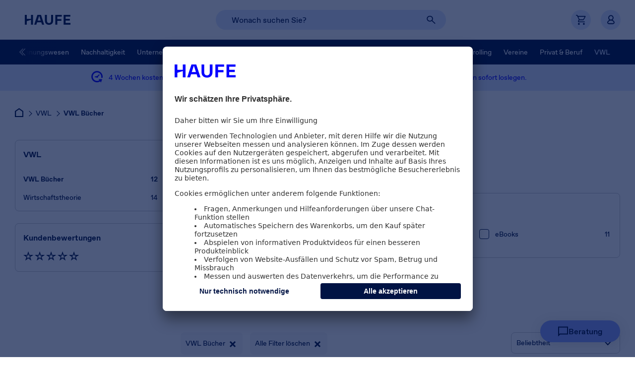

--- FILE ---
content_type: text/html;charset=UTF-8
request_url: https://shop.haufe.de/vwl/vwl-vwl
body_size: 74866
content:


<!doctype html>
<!--[if IE 8]>    <html class="no-js no-touch iconfont-not-yet-loaded lt-ie10 lt-ie9 ie8" lang="de"> <![endif]-->
<!--[if IE 9]>    <html class="no-js no-touch iconfont-not-yet-loaded lt-ie10 ie9" lang="de"> <![endif]-->
<!--[if IE 10]>   <html class="no-js no-touch iconfont-not-yet-loaded ie10" lang="de"> <![endif]--><!--[if !IE]><!--> <html class="no-js no-touch iconfont-not-yet-loaded" lang="de"> <!--<![endif]-->
<!-- BEGIN CategoryNavigationDisplay.jsp -->

	<head><!-- prefetch --><!-- preconnect -->

<script type="text/javascript">
	window.trackingPageId = 'Shop/VWL/VWL Bücher' || window.location.href;
	window.trackingUserIdHash = '';
	window.trackingChorId = '00543141';
	
	

	dataLayer = window.dataLayer || [];

	dataLayer.push({
		'event': 'initialMeta',
		'general': {
			'environment': 'LIVE',
			'vsId': 'release-9.1.18-ES-25-12.576',
			'siteId': 'haufeshop.de',
			'businessUnit': 'CCP',
			'brand': 'Haufe'
		},
		'page': {
			'techData': ['Subkategorie', 'nein'],
			'purpose': 'Shop/Direct Sales',
			'pageId': 'Shop/VWL/VWL Bücher' || window.location.href,
			'category': 'VWL/VWL Bücher',
		},
		'user': {
			'uId': ''
		},
		'basket': [
		
		]
	});
</script>
<!-- Google Tag Manager --> 
<script>(function(w,d,s,l,i){w[l]=w[l]||[];w[l].push({'gtm.start': new Date().getTime(),event:'gtm.js'});var f=d.getElementsByTagName(s)[0], j=d.createElement(s),dl=l!='dataLayer'?'&l='+l:'';j.async=true;j.src= 'https://wwi.shop.haufe.de/wwi.js?id='+i+dl;f.parentNode.insertBefore(j,f); })(window,document,'script','dataLayer','GTM-52SGSR');</script> 
<!-- End Google Tag Manager -->  <!-- BEGIN MetaElementsAndTitle.jspf -->        <meta name="keywords" content="  ">         <!-- BEGIN ContentRecommendation.jsp (category_metatags)--><!-- END ContentRecommendation.jsp (category_metatags)--> 
		<meta charset="utf-8">
		<meta content="ie=edge" http-equiv="x-ua-compatible">
		<meta name="viewport" content="width=device-width, initial-scale=1">
		<meta name="format-detection" content="telephone=no">
		<meta name="abstract" content="VWL Bücher Software, Bücher & mehr im Haufe Online Shop bestellen ✓ 30 Tage Rückgaberecht ✓ VWL Bücher von Haufe">
		<meta name="DC.Subject" content="VWL Bücher Software, Bücher & mehr im Haufe Online Shop bestellen ✓ 30 Tage Rückgaberecht ✓ VWL Bücher von Haufe">
		<meta name="description" content="Software live testen ohne Installation. Bestellen mit 30 Tage Rückgaberecht &amp; Trusted Shop Garantie: Software, Fachliteratur, Fachbücher &amp; Fachzeitschriften.">
		<meta name="keywords" content="Software, Online-Produkte, Fachbücher, Fachzeitschriften, Personal, Recht, Wirtschaft, Steuern">
		<meta name="author" content="shop.haufe.de">
		<meta name="revisit-after" content="15 days">
		<meta name="DC.Title" content="shop.haufe.de">
		<meta name="DC.Creator" content="shop.haufe.de">
		<meta name="DC.Publisher" content="shop.haufe.de">
		<meta name="robots" content="index,follow">
		<meta property="og:title" content="VWL Bücher Software & Bücher online kaufen - VWL | Haufe Shop">
		<meta property="og:description" content="VWL Bücher Software, Bücher & mehr im Haufe Online Shop bestellen ✓ 30 Tage Rückgaberecht ✓ VWL Bücher von Haufe">
		<meta property="og:url" content="https://shop.haufe.de/vwl/vwl-vwl">
	<title>VWL Bücher Software & Bücher online kaufen - VWL | Haufe Shop</title>
	<!-- END MetaElementsAndTitle.jspf --><!-- preload --><link rel="preload" href="//haufe.static.esales.haufe.io/wcsstore/HaufeLHStorefrontAssetStore/V_release-9118-ES-25-12576_V/css/webfonts-min.css" as="style"    ><link rel="preload" href="//haufe.static.esales.haufe.io/wcsstore/HaufeLHStorefrontAssetStore/V_release-9118-ES-25-12576_V/fonts/ABCFavorit/ABCFavorit-Bold.woff2" as="font"   crossorigin="" ><link rel="preload" href="//haufe.static.esales.haufe.io/wcsstore/HaufeLHStorefrontAssetStore/V_release-9118-ES-25-12576_V/fonts/ABCFavorit/ABCFavorit-BoldItalic.woff2" as="font"   crossorigin="" ><link rel="preload" href="//haufe.static.esales.haufe.io/wcsstore/HaufeLHStorefrontAssetStore/V_release-9118-ES-25-12576_V/fonts/ABCFavorit/ABCFavorit-Light.woff2" as="font"   crossorigin="" ><link rel="preload" href="//haufe.static.esales.haufe.io/wcsstore/HaufeLHStorefrontAssetStore/V_release-9118-ES-25-12576_V/fonts/ABCFavorit/ABCFavorit-LightItalic.woff2" as="font"   crossorigin="" ><link rel="preload" href="//haufe.static.esales.haufe.io/wcsstore/HaufeLHStorefrontAssetStore/V_release-9118-ES-25-12576_V/fonts/ABCFavorit/ABCFavorit-Medium.woff2" as="font"   crossorigin="" ><link rel="preload" href="//haufe.static.esales.haufe.io/wcsstore/HaufeLHStorefrontAssetStore/V_release-9118-ES-25-12576_V/fonts/ABCFavorit/ABCFavorit-MediumItalic.woff2" as="font"   crossorigin="" ><link rel="preload" href="//haufe.static.esales.haufe.io/wcsstore/HaufeLHStorefrontAssetStore/V_release-9118-ES-25-12576_V/fonts/ABCFavorit/ABCFavorit-Regular.woff2" as="font"   crossorigin="" ><link rel="preload" href="//haufe.static.esales.haufe.io/wcsstore/HaufeLHStorefrontAssetStore/V_release-9118-ES-25-12576_V/fonts/ABCFavorit/ABCFavorit-RegularItalic.woff2" as="font"   crossorigin="" ><link rel="preload" href="//haufe.static.esales.haufe.io/wcsstore/HaufeLHStorefrontAssetStore/V_release-9118-ES-25-12576_V/fonts/ABCFavorit/ABCFavoritLining-Light.woff2" as="font"   crossorigin="" >
			<link rel="canonical" href="https://shop.haufe.de/vwl/vwl-vwl" />
		
				
		<meta name="pageIdentifier" content=""/>
		<meta name="pageId" content="141162"/>
		<meta name="pageGroup" content="Category"/>

		<!-- Include script files -->

<link rel="shortcut icon" type="image/x-icon" href="//haufe.static.esales.haufe.io/wcsstore/HaufeLHStorefrontAssetStore/V_release-9118-ES-25-12576_V/images/favicon.svg">


<style type="text/css">
	:root {
		--stripe-pattern-svg: url(//haufe.static.esales.haufe.io/wcsstore/HaufeLHStorefrontAssetStore/V_release-9118-ES-25-12576_V/images/stripe-pattern.svg);
		--stripe-pattern-png: url(//haufe.static.esales.haufe.io/wcsstore/HaufeLHStorefrontAssetStore/V_release-9118-ES-25-12576_V/images/stripe-pattern@2x.png);
	}
</style>

<link  />
<link  />
<link  />
<link  />
<link  />
<link  />
<link  />
<link  />
<link  />


		<style type="text/css">
			
					/* START critical-dijit-min.css */
					.dijitReset{margin:0;border:0;padding:0;font:inherit;color:inherit}.dijitContentPane{display:block;overflow:auto}.dijitTitlePane{display:block;overflow:hidden}.dijitTitlePaneTitle{cursor:pointer}.dijitTitlePaneTitle *{vertical-align:middle}.dijitDialog{position:absolute;z-index:999;overflow:hidden}.dijitDialogTitleBar{cursor:move}.dijitDialogCloseIcon{cursor:pointer}.dijitDialogUnderlayWrapper{position:absolute;left:0;top:0;z-index:998;display:none;background:transparent!important}.dijitDialogUnderlay{background:#eee;opacity:0.5}.dijitDialog .closeText{display:none;position:absolute}.dijitHidden{display:none!important}.dijitVisible{display:block!important;position:relative}.dijitContainer{overflow:hidden}.dijitLayoutContainer{position:relative;display:block;overflow:hidden}body .dijitAlignClient{position:absolute}.dijitTabContainer{z-index:0;overflow-y:visible}.dijitTabContainerNoLayout{width:100%}.dijitTabContainerTop-tabs{z-index:1;overflow:visible!important}.dijitTabController{z-index:1}.dijitTabContainerTop-container{z-index:0;overflow:hidden;border:1px solid black}.nowrapTabStrip{width:50000px;display:block;position:relative;text-align:left;z-index:1}.dijitTabListWrapper{overflow:hidden;z-index:1}.dijitTabContainerTop-tabs{border-bottom:1px solid black}.dijitTabContainerTop-container{border-top:0}.dijitTab{position:relative;cursor:pointer;white-space:nowrap;z-index:3}.dijitTab *{vertical-align:middle}.dijitTabChecked{cursor:default}.dijitTabContainerTop-tabs .dijitTab{top:1px;display:inline-block}.dijitTab .tabLabel{min-height:15px;display:inline-block}.dijitTabPane{border:none!important}
					/* END critical-dijit-min.css */
				
					/* START critical-base-min.css */
					/*! normalize.css v3.0.3 | MIT License | github.com/necolas/normalize.css */html{font-family:Arial,sans-serif;-ms-text-size-adjust:100%;-webkit-text-size-adjust:100%}body{margin:0}article,aside,details,figcaption,figure,footer,header,hgroup,main,menu,nav,section,summary{display:block}audio,canvas,progress,video{display:inline-block;vertical-align:baseline}audio:not([controls]){display:none;height:0}[hidden],template{display:none}a{background-color:transparent}a:active,a:hover{outline:0}abbr[title]{border-bottom:1px dotted}b,strong{font-weight:700}dfn{font-style:italic}.h1,h1{font-size:2em}.h1,.h2,h1,h2{margin:0.67em 0;line-height:1.5em}.h2,h2{font-size:1.5em}.h3,h3{font-size:1.17em}.h3,.h4,h3,h4{margin:0.67em 0;line-height:1.5em}.h4,h4{font-size:1em}.h5,h5{font-size:0.83em}.h5,.h6,h5,h6{margin:0.67em 0;line-height:1.5em}.h6,h6{font-size:0.67em}.h1,.h2,.h3,.h4,.h5,.h6{font-weight:700}mark{background:#ff0;color:#000}small{font-size:80%}sub,sup{font-size:75%;line-height:0;position:relative;vertical-align:baseline}sup{top:-0.5em}sub{bottom:-0.25em}img{border:0}svg:not(:root){overflow:hidden}figure{margin:1em 40px}hr{box-sizing:content-box;height:0}pre{overflow:auto}code,kbd,pre,samp{font-family:monospace,monospace;font-size:1em}button,input,optgroup,select,textarea{color:inherit;font:inherit;margin:0}button{overflow:visible}button,select{text-transform:none}button,html input[type=button],input[type=reset],input[type=submit]{-webkit-appearance:button;cursor:pointer}button[disabled],html input[disabled]{cursor:default}button::-moz-focus-inner,input::-moz-focus-inner{border:0;padding:0}input{line-height:normal}input[type=checkbox],input[type=radio]{box-sizing:border-box;padding:0}input[type=number]::-webkit-inner-spin-button,input[type=number]::-webkit-outer-spin-button{height:auto}input[type=search]{-webkit-appearance:textfield;box-sizing:content-box}input[type=search]::-webkit-search-cancel-button,input[type=search]::-webkit-search-decoration{-webkit-appearance:none}fieldset{border:none;margin:0;padding:0}legend{border:0;padding:0}textarea{overflow:auto}optgroup{font-weight:700}table{border-collapse:collapse;border-spacing:0}td,th{padding:0}@media only screen{.visible-desktop{display:none!important}}.visible-mobile,.visible-mobile-osc,.visible-tablet,.visible-tablet-l,.visible-tablet-p{display:none!important}.lt-ie9 .visible-desktop{display:block!important}.lt-ie9 span.visible-desktop{display:inline!important}@media only screen and (max-width:480px){.visible-mobile{display:block!important}span.visible-mobile{display:inline!important}td.visible-mobile,th.visible-mobile{display:table-cell!important}}@media only screen and (min-width:481px) and (max-width:1024px){.visible-tablet{display:block!important}span.visible-tablet{display:inline!important}td.visible-tablet,th.visible-tablet{display:table-cell!important}}@media only screen and (min-width:481px) and (max-width:768px){.visible-tablet-p{display:block!important}span.visible-tablet-p{display:inline!important}td.visible-tablet-p,th.visible-tablet-p{display:table-cell!important}}@media only screen and (min-width:769px) and (max-width:1024px){.visible-tablet-l{display:block!important}span.visible-tablet-l{display:inline!important}td.visible-tablet-l,th.visible-tablet-l{display:table-cell!important}}@media only screen and (min-width:768px) and (max-width:1024px){.visible-tablet-l2{display:block!important}span.visible-tablet-l2{display:inline!important}td.visible-tablet-l2,th.visible-tablet-l2{display:table-cell!important}}@media only screen and (min-width:1025px){.visible-desktop{display:block!important}span.visible-desktop{display:inline!important}td.visible-desktop,th.visible-desktop{display:table-cell!important}}@media print{.visible-desktop{display:block!important}}@media only screen and (max-width:767px){.visible-mobile-osc{display:block!important}span.visible-mobile-osc{display:inline!important}td.visible-mobile-osc,th.visible-mobile-osc{display:table-cell!important}}@media only screen and (max-width:480px){.hidden-mobile{display:none!important}}@media only screen and (min-width:481px) and (max-width:1024px){.hidden-tablet{display:none!important}}@media only screen and (min-width:481px) and (max-width:768px){.hidden-tablet-p{display:none!important}}@media only screen and (min-width:769px) and (max-width:1024px){.hidden-tablet-l{display:none!important}}@media only screen and (min-width:768px) and (max-width:1024px){.hidden-tablet-l2{display:none!important}}@media only screen and (min-width:1025px){.hidden-desktop{display:none!important}}@media print{.hidden-desktop{display:none!important}}@media only screen and (max-width:767px){.hidden-mobile-osc{display:none!important}}html.no-touch .visible-touch,html.touch .visible-no-touch{display:none!important}.rowContainer{padding:25px 0}.rowContainer>.row{padding:5px 0}.rowContainer>.row.margin-true{padding:0 5px}.row.margin-true>div>div{margin:10px 5px}.row.margin-true>div>div:first-of-type{margin-top:5px}.row.margin-true>div>div:last-of-type{margin-bottom:5px}.row.margin-true>div>.row{margin:0!important}.row:after{content:"";display:block;clear:both}.row>aside,.row>div{float:left}.row>.right_row_container{float:right}.col1{width:8.333333%}.col2{width:16.666666%}.col3{width:25%}.col4{width:33.333333%}.col5{width:41.666666%}.col6{width:50%}.col7{width:58.333333%}.col8{width:66.666666%}.col9{width:75%}.col10{width:83.333333%}.col11{width:91.666666%}.col12{width:100%}@media screen and (max-width:480px){.acol1{width:8.333333%}.acol2{width:16.666666%}.acol3{width:25%}.acol4{width:33.333333%}.acol5{width:41.666666%}.acol6{width:50%}.acol7{width:58.333333%}.acol8{width:66.666666%}.acol9{width:75%}.acol10{width:83.333333%}.acol11{width:91.666666%}.acol12{width:100%}.rowContainer>.row.margin-true{padding-left:0;padding-right:0}.row.margin-true>div>div{margin-left:0;margin-right:0}}@media screen and (min-width:1025px){.ccol1{width:8.333333%}.ccol2{width:16.666666%}.ccol3{width:25%}.ccol4{width:33.333333%}.ccol5{width:41.666666%}.ccol6{width:50%}.ccol7{width:58.333333%}.ccol8{width:66.666666%}.ccol9{width:75%}.ccol10{width:83.333333%}.ccol11{width:91.666666%}.ccol12{width:100%}.rowContainer{padding:40px 0 10px}.rowContainer>.row{padding:10px 0}.rowContainer>.row.margin-true{padding:0 10px}.row.margin-true>div>div{margin:20px 10px}.row.margin-true>div>div:first-of-type{margin-top:10px}.row.margin-true>div>div:last-of-type{margin-bottom:10px}}.grid{margin:0;padding:0;list-style:none}.grid>li{display:inline-block;vertical-align:top}.col-1{width:calc(100% / 12 * 1 - (var(--grid-gap-h) * (12 - 1) / 12))}.col-2{width:calc(100% / 12 * 2 - (var(--grid-gap-h) * (12 - 2) / 12))}.col-3{width:calc(100% / 12 * 3 - (var(--grid-gap-h) * (12 - 3) / 12))}.col-4{width:calc(100% / 12 * 4 - (var(--grid-gap-h) * (12 - 4) / 12))}.col-5{width:calc(100% / 12 * 5 - (var(--grid-gap-h) * (12 - 5) / 12))}.col-6{width:calc(100% / 12 * 6 - (var(--grid-gap-h) * (12 - 6) / 12))}.col-7{width:calc(100% / 12 * 7 - (var(--grid-gap-h) * (12 - 7) / 12))}.col-8{width:calc(100% / 12 * 8 - (var(--grid-gap-h) * (12 - 8) / 12))}.col-9{width:calc(100% / 12 * 9 - (var(--grid-gap-h) * (12 - 9) / 12))}.col-10{width:calc(100% / 12 * 10 - (var(--grid-gap-h) * (12 - 10) / 12))}.col-11{width:calc(100% / 12 * 11 - (var(--grid-gap-h) * (12 - 11) / 12))}.col-12{width:calc(100% / 12 * 12 - (var(--grid-gap-h) * (12 - 12) / 12))}:root{--grid-gap-h:24px;--col-1:calc(100% / 12 * 1 - (var(--grid-gap-h) * (12 - 1) / 12));--col-2:calc(100% / 12 * 2 - (var(--grid-gap-h) * (12 - 2) / 12));--col-3:calc(100% / 12 * 3 - (var(--grid-gap-h) * (12 - 3) / 12));--col-4:calc(100% / 12 * 4 - (var(--grid-gap-h) * (12 - 4) / 12));--col-5:calc(100% / 12 * 5 - (var(--grid-gap-h) * (12 - 5) / 12));--col-6:calc(100% / 12 * 6 - (var(--grid-gap-h) * (12 - 6) / 12));--col-7:calc(100% / 12 * 7 - (var(--grid-gap-h) * (12 - 7) / 12));--col-8:calc(100% / 12 * 8 - (var(--grid-gap-h) * (12 - 8) / 12));--col-9:calc(100% / 12 * 9 - (var(--grid-gap-h) * (12 - 9) / 12));--col-10:calc(100% / 12 * 10 - (var(--grid-gap-h) * (12 - 10) / 12));--col-11:calc(100% / 12 * 11 - (var(--grid-gap-h) * (12 - 11) / 12));--col-12:calc(100% / 12 * 12 - (var(--grid-gap-h) * (12 - 12) / 12));--pageWidth:1440px;--pageMargin:30px;--pageMarginMobile:20px;--Transparent:#ffffff00;--Black:#000;--White:#FFF;--Haufe-Electric-Blue:#0500FF;--Haufe-Navy-Blue:#001344;--Haufe-Mid-Blue:#8A9EFF;--Haufe-Mid-Blue-hover:#9BAFFF;--Haufe-Light-Blue:#DBE5FF;--UI-lighter-Blue:#F2F6FF;--Haufe-Blue-Grey:#6E727D;--Haufe-Pink:#FE73B2;--Haufe-Pink-2:#FF8EC1;--Haufe-Pink-3:#DF165C;--Pink-outline:#ed1e79;--rating-star-color:#FFD200;--grey-bg:#F4F4F5;--grey-border:#D7D8DB;--grey-border:#C7C8CC;--orange:#FF7B0F;--orange-2:#FFDBBD;--orange-3:#FFF4C7;--orange-4:#884c02;--green:#20BF55;--green-fc:#18863D;--green-bg:#D5F6DF;--red-border:#D62828;--red-fc:#70191A;--red-fc-2:#991F1F;--red-bg:#FFDBDB;--blue-1:#C2D1FF;--spacing-l:120px;--spacing-m:56px;--spacing-s:24px;--border-radius:12px;--font-weight-light:300;--font-weight-regular:400;--font-weight-medium:500;--font-weight-bold:700;--font-size-h1:60px;--font-line-height-h1:66px;--font-size-h2:46px;--font-line-height-h2:50px;--font-size-h3:32px;--font-line-height-h3:36px;--font-size-p:20px;--font-line-height-p:30px;--font-size-button:16px;--font-line-height-button:24px;--font-size-footerlink:16px;--font-line-height-footerlink:16px;--font-size-button-textlink:17px;--font-line-height-button-textlink:normal;--font-size-p-link:20px;--font-line-height-p-link:30px;--font-size-medium:26px;--font-line-height-medium:34px;--font-size-small:14px;--font-line-height-small:21px}@media (max-width:1279.9px) and (min-width:768px){:root{--font-size-h1:48px;--font-line-height-h1:52px}}@media (max-width:767.9px){:root{--font-size-h1:32px;--font-line-height-h1:35px}}@media (max-width:1279.9px) and (min-width:768px){:root{--font-size-h2:36px;--font-line-height-h2:40px}}@media (max-width:767.9px){:root{--font-size-h2:26px;--font-line-height-h2:28px}}@media (max-width:1279.9px) and (min-width:768px){:root{--font-size-h3:26px;--font-line-height-h3:28px}}@media (max-width:767.9px){:root{--font-size-h3:20px;--font-line-height-h3:22px}}@media (max-width:1279.9px) and (min-width:768px){:root{--font-size-p:16px;--font-line-height-p:24px}}@media (max-width:767.9px){:root{--font-size-p:16px;--font-line-height-p:24px}}@media (max-width:1279.9px) and (min-width:768px){:root{--font-size-button:16px;--font-line-height-button:24px}}@media (max-width:767.9px){:root{--font-size-button:14px;--font-line-height-button:21px}}@media (max-width:1279.9px) and (min-width:768px){:root{--font-size-footerlink:16px;--font-line-height-footerlink:16px}}@media (max-width:767.9px){:root{--font-size-footerlink:14px;--font-line-height-footerlink:14px}}@media (max-width:1279.9px) and (min-width:768px){:root{--font-size-medium:22px;--font-line-height-medium:28px}}@media (max-width:767.9px){:root{--font-size-medium:20px;--font-line-height-medium:26px}}@media (max-width:1279.9px) and (min-width:768px){:root{--font-size-small:12px;--font-line-height-small:18px}}@media (max-width:767.9px){:root{--font-size-small:12px;--font-line-height-small:18px}}.bg-white{background-color:var(--White)}.bg-electric-blue{background-color:var(--Haufe-Electric-Blue)}.bg-navy-blue{background-color:var(--Haufe-Navy-Blue)}.bg-mid-blue{background-color:var(--Haufe-Mid-Blue)}.bg-light-blue{background-color:var(--Haufe-Light-Blue)}.bg-lighter-blue{background-color:var(--UI-lighter-Blue)}.bg-pink{background-color:var(--Haufe-Pink)}.bg-grey-rounded{background-color:var(--grey-bg);border-radius:var(--border-radius)}.fc-white{color:var(--White)}.fc-white-i{color:var(--White)!important}.fc-electric-blue{color:var(--Haufe-Electric-Blue)}.fc-navy-blue{color:var(--Haufe-Navy-Blue)}.fc-mid-blue{color:var(--Haufe-Mid-Blue)}.fc-light-blue{color:var(--Haufe-Light-Blue)}.fc-lighter-blue{color:var(--UI-lighter-Blue)}.fc-pink{color:var(--Haufe-Pink)}.fw-light{font-weight:var(--font-weight-light)}.fw-regular{font-weight:var(--font-weight-regular)}.fw-regular-i{font-weight:var(--font-weight-regular)!important}.fw-medium{font-weight:var(--font-weight-medium)}.fw-bold{font-weight:var(--font-weight-bold)}.fs-h1{font-size:var(--font-size-h1);line-height:var(--font-line-height-h1)}.fs-h2{font-size:var(--font-size-h2);line-height:var(--font-line-height-h2)}.fs-h3{font-size:var(--font-size-h3);line-height:var(--font-line-height-h3)}.fs-p{font-size:var(--font-size-p);line-height:var(--font-line-height-p)}.fs-p-link{font-size:var(--font-size-p-link);line-height:var(--font-line-height-p-link)}.fs-medium{font-size:var(--font-size-medium);line-height:var(--font-line-height-medium)}.fs-small{font-size:var(--font-size-small);line-height:var(--font-line-height-small)}.fs-button{font-size:var(--font-size-button);line-height:var(--font-line-height-button)}.fs-button-i{font-size:var(--font-size-button)!important;line-height:var(--font-line-height-button)!important}.fs-footerlink{font-size:var(--font-size-footerlink);line-height:var(--font-line-height-footerlink)}.fs-button-textlink{font-size:var(--font-size-button-textlink);line-height:var(--font-line-height-button-textlink)}.button-normal{display:flex;justify-content:center;align-items:center;font-size:var(--font-size-button);line-height:var(--font-line-height-button);font-weight:var(--font-weight-medium);height:48px;padding:0 36px;box-sizing:border-box;color:var(--font-color);cursor:pointer;border:1px solid var(--border-color);background-color:var(--background-color);border-radius:60px;text-decoration:none}.box-radius{padding:40px;border-radius:var(--border-radius)}.font{color:#001344}.black{color:#000000}.blue{color:#075bfa}.blue1{color:#003f71}.blue2{color:#075bfa}.blue3{color:#1a68fa}.blue4{color:#00b2c5}.blue5{color:#00abf7}.blue6{color:#0058ff}.blue7{color:#cedffe}.blue8{color:#ecf1fc}.grey{color:#8f9299}.grey1{color:#262e33}.grey2{color:#232a36}.grey3{color:#8f9299}.grey4{color:#a6a9ae}.grey5{color:#d2d4d6}.grey6{color:#f7f7f8}.grey7{color:#979797}.grey8{color:#e7e7e8}.green,.green1{color:#4cc947}.green2{color:#318551}.orange{color:#eb6005}.orange1{color:#ef8037}.pink{color:#ed1e79}.red{color:#e81546}.yellow,.yellow1{color:#f4a730}.yellow2{color:#f4cd30}.white{color:#ffffff}.fSize6{font-size:6px!important;line-height:10px}.fSize7{font-size:7px!important;line-height:11px}.fSize8{font-size:8px!important;line-height:12px}.fSize9{font-size:9px!important;line-height:13px}.fSize10{font-size:10px!important;line-height:14px}.fSize11{font-size:11px!important;line-height:15px}.fSize12{font-size:12px!important;line-height:16px}.fSize13{font-size:13px!important;line-height:17px}.fSize14{font-size:14px!important;line-height:18px}.fSize15{font-size:15px!important;line-height:19px}.fSize16{font-size:16px!important;line-height:20px}.fSize18{font-size:18px!important;line-height:22px}.fSize20{font-size:20px!important;line-height:24px}.fSize22{font-size:22px!important;line-height:26px}.fSize24{font-size:24px!important;line-height:28px}.fSize28{font-size:28px!important;line-height:32px}.fSize30{font-size:30px!important;line-height:34px}.fSize36{font-size:36px!important;line-height:40px}.fSize40{font-size:40px!important;line-height:44px}.fSize48{font-size:48px!important;line-height:52px}.fSize68{font-size:68px!important;line-height:72px}:not(input):focus-visible{outline:2px solid var(--Pink-outline)!important;outline-offset:-2px!important}input:focus-visible{outline:1px solid var(--Haufe-Electric-Blue)!important}html.appleios body *{cursor:pointer}html.appleios input[type=email],html.appleios input[type=password],html.appleios input[type=search],html.appleios input[type=tel],html.appleios input[type=text]{border-radius:0!important;-webkit-appearance:none!important}html.iconfont-not-yet-loaded .icon,html.iconfont-not-yet-loaded .icon:after,html.iconfont-not-yet-loaded .icon:before{color:transparent!important}.clearfix{*zoom:1}.clearfix:after,.clearfix:before{content:" ";display:table}.clearfix:after{clear:both}q{quotes:"\201e" "\201c" "\201a" "\2018"}.hidden{display:none!important}.dispNone{display:none}.clear{clear:both}#skiplinks{position:absolute;left:-10000px;top:auto;width:1px;height:1px;overflow:hidden;z-index:1000000;background:#ffffff;padding:15px}#skiplinks .skip{padding:3px}#skiplinks:focus-within{position:fixed;width:auto;height:auto;left:0;top:0}.sr-only{position:absolute;width:1px;height:1px;padding:0;margin:-1px;overflow:hidden;clip:rect(0,0,0,0);border:0}body{overflow-x:hidden;font-family:ABCFavorit,Arial,sans-serif;font-style:normal;letter-spacing:normal;font-weight:var(--font-weight-regular);background-color:var(--White);font-size:14px;line-height:1.5em;position:relative}body,body a{color:var(--Haufe-Navy-Blue)}body a{text-decoration:underline}body a,body span{outline:0}.h1,h1{font-size:var(--font-size-h2);line-height:var(--font-line-height-h2)}.h1,.h2,h1,h2{font-weight:var(--font-weight-regular)}.h2,h2{font-size:var(--font-size-h3);line-height:var(--font-line-height-h3)}.headline1{font-size:var(--font-size-h2);line-height:var(--font-line-height-h2)}.headline1,.headline2{font-weight:var(--font-weight-regular)}.headline2{font-size:var(--font-size-h3);line-height:var(--font-line-height-h3)}.fw-extra-light{font-weight:var(--font-weight-light)}.fw-normal{font-weight:var(--font-weight-regular)}#page{position:relative;overflow-x:hidden}.floatRight{float:right}.floatLeft{float:left}.clearline{clear:both;height:0;line-height:0;font-size:0}.text-center{text-align:center}.hidden-svg{width:0;height:0;position:absolute;overflow:hidden}.shop_environment_info{position:fixed;top:0px;left:0px;z-index:999999;width:auto;border:1px solid orange;filter:drop-shadow(2px 2px 2px #999999);background:gold;padding:18px;text-align:center;font-size:14px;line-height:1.2}.shop_environment_info .data{cursor:grab}.shop_environment_info .data.moving{cursor:grabbing}.shop_environment_info .close,.shop_environment_info .copy,.shop_environment_info .more{position:absolute;cursor:pointer;width:18px;height:18px;line-height:18px;background:rgba(0,0,0,0.2)}.shop_environment_info .close:hover,.shop_environment_info .copy:hover,.shop_environment_info .more:hover{font-weight:700;background:rgba(0,0,0,0.4)}.shop_environment_info .more{font-size:16px;bottom:0;left:calc(50% - 9px)}.shop_environment_info .close{font-size:16px;top:0;right:0}.shop_environment_info .copy{bottom:0;right:0}.hlBtnWhite{font-size:var(--font-size-button)!important;line-height:var(--font-line-height-button)!important;font-weight:var(--font-weight-medium);position:relative;text-align:center;text-transform:none;display:inline-flex;justify-content:center;align-items:center;padding:12px 36px;cursor:pointer;border-radius:60px;background:var(--White);border:unset;color:var(--Haufe-Navy-Blue);text-decoration:none}.hlBtnWhite.l{border-radius:60px;padding:12px 36px}.hlBtnWhite.m{border-radius:60px;padding:8px 24px}.hlBtnWhite.s{border-radius:100px;padding:8px 16px}.hlBtnWhite.disabled{cursor:default}.hlBtnTransparent-navy{font-size:var(--font-size-button)!important;line-height:var(--font-line-height-button)!important;font-weight:var(--font-weight-medium);position:relative;text-align:center;text-transform:none;display:inline-flex;justify-content:center;align-items:center;padding:12px 36px;cursor:pointer;border-radius:60px;background:var(--Transparent);border:1px solid var(--Haufe-Navy-Blue);color:var(--Haufe-Navy-Blue);text-decoration:none}.hlBtnTransparent-navy.l{border-radius:60px;padding:12px 36px}.hlBtnTransparent-navy.m{border-radius:60px;padding:8px 24px}.hlBtnTransparent-navy.s{border-radius:100px;padding:8px 16px}.hlBtnTransparent-navy.disabled{cursor:default}.hlBtnTransparent-white{font-size:var(--font-size-button)!important;line-height:var(--font-line-height-button)!important;font-weight:var(--font-weight-medium);position:relative;text-align:center;text-transform:none;display:inline-flex;justify-content:center;align-items:center;padding:12px 36px;cursor:pointer;border-radius:60px;background:var(--Transparent);border:1px solid var(--White);color:var(--White);text-decoration:none}.hlBtnTransparent-white.l{border-radius:60px;padding:12px 36px}.hlBtnTransparent-white.m{border-radius:60px;padding:8px 24px}.hlBtnTransparent-white.s{border-radius:100px;padding:8px 16px}.hlBtnTransparent-white.disabled{cursor:default}.hlBtnBlue{font-size:var(--font-size-button)!important;line-height:var(--font-line-height-button)!important;font-weight:var(--font-weight-medium);position:relative;text-align:center;text-transform:none;display:inline-flex;justify-content:center;align-items:center;padding:12px 36px;cursor:pointer;border-radius:60px;color:var(--White);background:var(--Haufe-Electric-Blue);border:unset;text-decoration:none}.hlBtnBlue.l{border-radius:60px;padding:12px 36px}.hlBtnBlue.m{border-radius:60px;padding:8px 24px}.hlBtnBlue.s{border-radius:100px;padding:8px 16px}.hlBtnBlue.disabled{cursor:default}.hlBtnPink{font-size:var(--font-size-button)!important;line-height:var(--font-line-height-button)!important;font-weight:var(--font-weight-medium);position:relative;text-align:center;text-transform:none;display:inline-flex;justify-content:center;align-items:center;padding:12px 36px;cursor:pointer;border-radius:60px;color:var(--Haufe-Navy-Blue);background:var(--Haufe-Pink);border:unset;text-decoration:none}.hlBtnPink.l{border-radius:60px;padding:12px 36px}.hlBtnPink.m{border-radius:60px;padding:8px 24px}.hlBtnPink.s{border-radius:100px;padding:8px 16px}.hlBtnPink.disabled{cursor:default}.hlBtnNavy{font-size:var(--font-size-button)!important;line-height:var(--font-line-height-button)!important;font-weight:var(--font-weight-medium);position:relative;text-align:center;text-transform:none;display:inline-flex;justify-content:center;align-items:center;padding:12px 36px;cursor:pointer;border-radius:60px;color:var(--White);background:var(--Haufe-Navy-Blue);border:unset;text-decoration:none}.hlBtnNavy.l{border-radius:60px;padding:12px 36px}.hlBtnNavy.m{border-radius:60px;padding:8px 24px}.hlBtnNavy.s{border-radius:100px;padding:8px 16px}.hlBtnNavy.disabled{cursor:default}.hlBtnMidBlue{font-size:var(--font-size-button)!important;line-height:var(--font-line-height-button)!important;font-weight:var(--font-weight-medium);position:relative;text-align:center;text-transform:none;display:inline-flex;justify-content:center;align-items:center;padding:12px 36px;cursor:pointer;border-radius:60px;color:var(--Haufe-Navy-Blue);background:var(--Haufe-Mid-Blue);border:unset;text-decoration:none}.hlBtnMidBlue.l{border-radius:60px;padding:12px 36px}.hlBtnMidBlue.m{border-radius:60px;padding:8px 24px}.hlBtnMidBlue.s{border-radius:100px;padding:8px 16px}.hlBtnMidBlue.disabled{cursor:default}.hlTextLink{position:relative;font-weight:var(--font-weight-bold);font-size:var(--font-size-button-textlink);line-height:var(--font-line-height-button-textlink);color:var(--Haufe-Navy-Blue);text-decoration:none;padding-left:16px}.hlTextLink:before{content:"";position:absolute;top:4px;left:0;width:8px;height:15px;background-image:url([data-uri]);background-repeat:no-repeat}.hlTextLink-right{position:relative;font-weight:var(--font-weight-bold);font-size:var(--font-size-button-textlink);line-height:var(--font-line-height-button-textlink);color:var(--Haufe-Navy-Blue);text-decoration:none;padding-right:16px}.hlTextLink-right:after{content:"";position:absolute;top:4px;right:0;width:8px;height:15px;background-image:url([data-uri]);background-repeat:no-repeat}.bg-navy-blue .hlTextLink-right{position:relative;font-weight:var(--font-weight-bold);font-size:var(--font-size-button-textlink);line-height:var(--font-line-height-button-textlink);color:var(--Haufe-Navy-Blue);text-decoration:none;padding-right:16px;color:var(--White)}.bg-navy-blue .hlTextLink-right:after{content:"";position:absolute;top:4px;right:0;width:8px;height:15px;background-image:url([data-uri]);background-image:url([data-uri]);background-repeat:no-repeat}.button{display:inline-block;text-align:center;text-decoration:none;border:1px solid var(--grey-border);border-radius:60px;padding:12px 36px;color:var(--Haufe-Navy-Blue);font-size:var(--font-size-small);line-height:var(--font-line-height-small);font-weight:var(--font-weight-bold);font-size:var(--font-size-button)!important;line-height:var(--font-line-height-button)!important}.button.l{border-radius:60px;padding:12px 36px}.button.m{border-radius:60px;padding:8 24px}.button.s{border-radius:100px;padding:8px 16px}.button.active{background-color:var(--Haufe-Navy-Blue);color:var(--White)}.haufe_icon_check:before{content:"";position:absolute;top:14px;left:0;background-image:url("data:image/svg+xml;charset=utf-8,%3Csvg width='23' height='23' viewBox='0 0 23 23' fill='none' xmlns='http://www.w3.org/2000/svg'%3E%3Ccircle cx='11.5' cy='11.5' r='11' stroke='%230500FF'/%3E%3Cpath d='M7.7 12.114l.141-.145 2.167 2.216.358.365.357-.365 5.06-5.174.143.146-5.56 5.684-2.667-2.726z' fill='%23FAFAFA' stroke='%230500FF'/%3E%3C/svg%3E");background-size:contain;background-repeat:no-repeat;display:inline-block;width:22px;height:22px}.haufe_info_icon{display:inline-block;font-family:haufeshop_iconfont;speak:none;font-style:normal;font-weight:400;font-variant:normal;text-transform:none;line-height:1;-webkit-font-smoothing:antialiased;-moz-osx-font-smoothing:grayscale;color:var(--Haufe-Navy-Blue);font-size:var(--font-size-button);vertical-align:middle}html.iconfont-not-yet-loaded .haufe_info_icon{color:transparent!important}.haufe_info_icon:before{display:block;content:"\e91b"}ul.list_style_check_2{list-style:none;padding:0;margin:0}ul.list_style_check_2>li{position:relative;padding-left:46px}ul.list_style_check_2>li:before{content:"";position:absolute;top:0;left:0;display:inline-block;width:30px;height:30px;margin-right:24px;background-image:url("data:image/svg+xml;charset=utf-8,%3Csvg xmlns='http://www.w3.org/2000/svg' width='30' height='30' viewBox='0 0 30 30' fill='none'%3E%3Ccircle cx='15' cy='15' r='15' fill='%23DBE5FF'/%3E%3Cpath d='M9.83 15.802l.397-.407 2.936 3 .357.366.357-.365 6.71-6.86.398.408-7.465 7.631-3.69-3.773z' fill='%23FAFAFA' stroke='%230500FF'/%3E%3C/svg%3E");background-repeat:no-repeat;background-position:50%;background-size:contain}ul.list_style_check_2 li+li{margin-top:16px}.btnBlue,.btnBlueBorder,.btnGrey,.btnGrey1,.btnGrey2,.btnInactive,.btnKeywordSearch,.btnOrange,.btnWhite,.btnWhiteBorder{display:inline-block;position:relative;font-size:18px;padding:15px 40px;box-sizing:border-box;text-align:center;cursor:pointer;border:none;line-height:normal;font-weight:400;box-shadow:0 16px 24px 0 rgba(0,0,0,0.15);transition:box-shadow 350ms ease,background-color 350ms ease}.btnBlue.btnThin,.btnBlueBorder.btnThin,.btnGrey1.btnThin,.btnGrey2.btnThin,.btnGrey.btnThin,.btnInactive.btnThin,.btnKeywordSearch.btnThin,.btnOrange.btnThin,.btnWhite.btnThin,.btnWhiteBorder.btnThin{font-size:12px;padding:10px 17px 8px}.btnBlueBorder{border:1px solid var(--Haufe-Navy-Blue);color:var(--Haufe-Navy-Blue);border-radius:21px!important;background-color:unset;text-transform:unset;text-decoration:none;font-size:var(--font-size-button)!important;line-height:var(--font-line-height-button)!important;font-weight:var(--font-weight-medium)}.btnKeywordSearch{border:1px solid #8f9299;border-radius:3px;padding:4px 6px!important;margin:4px;box-shadow:none;background-color:#ffffff;font-size:14px;line-height:1.5em}.btnBlue{background:#075bfa;color:var(--White)}.btnOrange{background:#eb6005;color:#ffffff}.btnGrey{background:#8f9299;color:#ffffff}.btnGrey1{background:#d2d4d6;color:#8f9299}.btnGrey2{background:#8f9299;color:#001344}.btnWhite{color:#075bfa}.btnWhite,.btnWhiteBorder{box-shadow:none;text-transform:uppercase;font-weight:700;font-size:14px}.btnWhiteBorder{border:2px solid #ffffff;color:#ffffff;background-color:transparent;line-height:1.5em}.btnBlue.disabled{background-color:#cedffe;pointer-events:none;cursor:default}.btnBlue.disabled:hover{box-shadow:0 16px 24px 0 rgba(0,0,0,0.15)}.btnGrey2.disabled,.btnGrey.disabled,.btnInactive,.btnOrange.disabled{background:#262e33;background-blend-mode:lighten;color:#8f9299;pointer-events:none;cursor:default}.btnBlue:not(:hover){color:var(--White);background:#075bfa}.btnBlueBorder:not(:hover){background:var(--White);color:var(--Haufe-Navy-Blue)}.white-box{background-color:var(--White);box-sizing:border-box}.widgetContainer{margin-bottom:120px}@media only screen and (max-width:1024px){.widgetContainer{margin-bottom:60px}}@media only screen and (max-width:480px){.widgetContainer{margin-bottom:40px}}.lighthouse-box{box-sizing:border-box;background:var(--White)}.box-round-border{border:1px solid var(--grey-border);border-radius:12px}.lighthouse-fadeout{position:relative;display:block}.lighthouse-fadeout.dispNone{display:none}.lighthouse-fadeout:before{content:"";display:block;position:absolute;bottom:100%;height:100px;width:100%;background:linear-gradient(0deg,#ffffff 0%,rgba(255,255,255,0));pointer-events:none}.lighthouse-divider-before{font-size:var(--font-size-h3);line-height:var(--font-line-height-h3)}.lighthouse-divider-after:after{display:block;content:""}.lighthouse-gradient-light-to-dark{background-image:linear-gradient(90deg,#00b2c5,#003f71)}.lighthouse-gradient-dark-to-light{background-image:linear-gradient(90deg,#003f71,#00b2c5)}.lighthouse-gradient-bottom-dark-to-top-light{background-image:linear-gradient(46.8deg,#413168,#003f71 37.8%,#00bfbf)}.lighthouse-gradient-footer{background-image:linear-gradient(125deg,#00e3fc,#0075e1 60%,#0066de 80%,#0362d1)}.animation-loading{display:inline-block;position:relative}.animation-loading div{animation:animation-loading 1.2s linear infinite}.animation-loading div:after{content:" ";display:block;position:absolute;top:3px;left:29px;width:5px;height:14px;border-radius:20%;background:#fff}.animation-loading div:first-child{transform:rotate(0deg);animation-delay:-1.1s}.animation-loading div:nth-child(2){transform:rotate(30deg);animation-delay:-1s}.animation-loading div:nth-child(3){transform:rotate(60deg);animation-delay:-0.9s}.animation-loading div:nth-child(4){transform:rotate(90deg);animation-delay:-0.8s}.animation-loading div:nth-child(5){transform:rotate(120deg);animation-delay:-0.7s}.animation-loading div:nth-child(6){transform:rotate(150deg);animation-delay:-0.6s}.animation-loading div:nth-child(7){transform:rotate(180deg);animation-delay:-0.5s}.animation-loading div:nth-child(8){transform:rotate(210deg);animation-delay:-0.4s}.animation-loading div:nth-child(9){transform:rotate(240deg);animation-delay:-0.3s}.animation-loading div:nth-child(10){transform:rotate(270deg);animation-delay:-0.2s}.animation-loading div:nth-child(11){transform:rotate(300deg);animation-delay:-0.1s}.animation-loading div:nth-child(12){transform:rotate(330deg);animation-delay:0s}.btnBlue .animation-loading{width:44px;height:44px;position:absolute;top:5px;right:0}.btnBlue .animation-loading div{transform-origin:22px 22px}.btnBlue .animation-loading div:after{top:10px;left:21px;width:2px;height:6px}.hlBtnBlue:has(.animation-loading){display:inline-flex;column-gap:10px}.hlBtnBlue:has(.animation-loading) .animation-loading{width:24px;height:24px}.hlBtnBlue:has(.animation-loading) .animation-loading div{transform-origin:22px 22px;position:relative;top:-10px;left:-10px}.hlBtnBlue:has(.animation-loading) .animation-loading div:after{top:10px;left:21px;width:2px;height:6px}.hlBtnPink .animation-loading{position:absolute;right:32px;width:24px;height:24px}.hlBtnPink .animation-loading div{transform-origin:22px 22px;position:relative;top:-10px;left:-10px}.hlBtnPink .animation-loading div:after{top:10px;left:21px;width:2px;height:6px}@keyframes animation-loading{0%{opacity:1}to{opacity:0}}select{-webkit-appearance:none;-moz-appearance:none;appearance:none;outline:none;cursor:pointer;text-overflow:"";background:url("data:image/svg+xml;charset=utf8,%3Csvg%20xmlns%3D'http%3A//www.w3.org/2000/svg'%20version%3D'1.1'%20height%3D'1024'%20width%3D'1024'%20viewBox%3D'0%200%201024%201024'%3E%3Cpath%20fill%3D'%23001344'%20d%3D'M484.4%20763c11%2012%2025%2018%2038.8%2018s27.6-6%2038.8-18l445.6-482.2c22.2-24%2022.2-60%200-83.8-22.2-24-55.4-24-77.4%200l-407.2%20440.2-429-464.2c-22.2-24-55.4-24-77.4%200-22.2%2021-22.2%2060%200%2083.8l467.8%20506.2z'/%3E%3C/svg%3E") no-repeat var(--White);background-size:18px 19px;background-position:calc(100% - 15px) 50%;line-height:18px;border:1px solid var(--grey-border)!important;border-radius:8px;padding:9px 45px 9px 25px;color:var(--Haufe-Navy-Blue);font-weight:var(--font-weight-regular);font-size:var(--font-size-p);line-height:var(--font-line-height-p)}select::-ms-expand{display:none}select.disabled{color:#8f9299}html:not(.androidbrowser) select.disabled{border-color:#979797!important}input,textarea{color:var(--Haufe-Navy-Blue);font-weight:var(--font-weight-regular);font-size:var(--font-size-p);line-height:var(--font-line-height-p);border-radius:8px}input.disabled,input[disabled],input[readonly],textarea.disabled,textarea[disabled],textarea[readonly]{color:var(--grey-border)}html:not(.androidbrowser) input.disabled,html:not(.androidbrowser) input[disabled],html:not(.androidbrowser) input[readonly],html:not(.androidbrowser) textarea.disabled,html:not(.androidbrowser) textarea[disabled],html:not(.androidbrowser) textarea[readonly]{border-color:#979797!important}input[disabled],input[readonly],textarea[disabled],textarea[readonly]{opacity:1}input{padding:9px 25px;border:1px solid var(--grey-border);display:inline-block;background:var(--White)}input[type=submit]{border:none}input.hasClear{padding-right:49px}input.hasClear+div{position:absolute;right:10px;top:7px;height:19px;width:19px;color:#a6a9ae;text-align:center;cursor:pointer;line-height:19px}input.hasClear+div::-ms-clear{display:none}html:not(.androidbrowser) select{border:1px solid #979797}textarea{padding:15px 20px}html:not(.androidbrowser) textarea{border:1px solid #979797}.lighthouse-radio input[type=radio]{position:fixed;top:-1000px;left:-1000px}.lighthouse-radio input[type=radio]:focus-visible+label{outline:2px solid #ed1e79!important;outline-offset:-2px!important}.lighthouse-radio input[type=radio]+label{position:relative;padding-left:25px;display:inline-block;cursor:pointer}.lighthouse-radio input[type=radio].disabled+label{color:#8f9299}.lighthouse-checkbox input[type=checkbox]{position:fixed;top:-1000px;left:-1000px}.lighthouse-checkbox input[type=checkbox]:focus-visible+label{outline:2px solid #ed1e79!important;outline-offset:-2px!important}.lighthouse-checkbox input[type=checkbox]+label{position:relative;padding-left:25px;display:inline-block;cursor:pointer}.lighthouse-checkbox input[type=checkbox].disabled+label{color:#8f9299}hr{display:block;height:1px;border:0;border-top:1px solid #ccc;margin:1em 0;padding:0}img[src$="/empty.png"],img[src=""],img[srcset$="/empty.png 1w"]{width:1px!important}img.aspect-ratio,video.aspect-ratio{height:auto;width:100%;margin:0 auto}img.aspect-ratio-height,video.aspect-ratio-height{height:100%;width:auto;margin:0 auto}video{max-width:100%}.rating{position:relative;display:inline-block;font-family:haufeshop_iconfont;speak:none;font-style:normal;font-weight:400;font-variant:normal;text-transform:none;line-height:1;-webkit-font-smoothing:antialiased;-moz-osx-font-smoothing:grayscale;color:var(--rating-star-color)}html.iconfont-not-yet-loaded .rating{color:transparent!important}.rating .bar{left:0;top:0;bottom:0;white-space:nowrap;display:inline-block;overflow:hidden;position:absolute;color:var(--rating-star-color);text-decoration:none}html.iconfont-not-yet-loaded .rating .bar{color:transparent!important}.rating a,.rating a:active,.rating a:focus,.rating a:hover,.rating a:visited{color:var(--rating-star-color)}.formCaptchaContainer{position:relative;padding-bottom:15px;max-width:350px;margin:auto}#header{display:-ms-grid;display:grid;-ms-grid-columns:80px 112px 1fr 60px 60px 19px;grid-template-columns:80px 112px 1fr 60px 60px 19px;-ms-grid-rows:80px auto;grid-template-rows:80px auto;background-color:#ffffff;margin:auto;box-shadow:0 2px 12px 0 rgba(0,0,0,0.2)}#header.hide-header{height:0}@media only screen and (max-width:1023px){#header{-ms-grid-columns:80px 72px 1fr 80px;grid-template-columns:80px 72px 1fr 80px;-ms-grid-rows:70px auto;grid-template-rows:70px auto}}@media only screen and (max-width:480px){#header{-ms-grid-columns:50px 51px 1fr 50px;grid-template-columns:50px 51px 1fr 50px;-ms-grid-rows:50px auto;grid-template-rows:50px auto}}#header:before{content:"";display:block;background-color:#003f71;-ms-grid-column:1;-ms-grid-column-span:7;grid-column:1/8;-ms-grid-row:2;-ms-grid-row-span:1;grid-row:2/3}@media only screen and (max-width:1023px){#header:before{display:none}}#logo{-ms-grid-column:1;-ms-grid-column-span:2;grid-column:1/3;-ms-grid-row:1;-ms-grid-row-span:1;grid-row:1/2;display:-ms-flexbox;display:flex;-ms-flex-align:center;align-items:center;z-index:1}@media only screen and (max-width:1023px){#logo{-ms-grid-column:1;-ms-grid-column-span:2;grid-column:1/3}}#logo.print:after{background:none;content:none;height:auto;width:auto;display:none}#logo:after{content:"";background-image:url([data-uri]);background-repeat:no-repeat;height:20px;width:92px;margin:0 0 0 50px;display:block}@media only screen and (max-width:1023px){#logo:after{margin:0 0 0 30px}}@media only screen and (max-width:480px){#logo:after{height:16px;width:73px;margin:0 0 0 14px}}#mobileClose,#mobileMenu{display:none;-ms-grid-column:1;-ms-grid-column-span:1;grid-column:1/2;-ms-grid-row:2;-ms-grid-row-span:1;grid-row:2/3;-ms-grid-row-align:center;align-self:center;margin-left:30px;z-index:1}@media only screen and (max-width:1023px){#mobileClose,#mobileMenu{display:block}}@media only screen and (max-width:480px){#mobileClose,#mobileMenu{margin-left:15px}}#mobileMenu{height:18px;background-image:url([data-uri])}#mobileClose,#mobileMenu{width:24px;background-repeat:no-repeat}#mobileClose{height:19px;background-image:url([data-uri])}#searchBar{-ms-grid-column:3;-ms-grid-column-span:1;grid-column:3/4;-ms-grid-row:1;-ms-grid-row-span:1;grid-row:1/2;-ms-grid-row-align:center;align-self:center;-ms-grid-column-align:center;justify-self:center;width:100%;max-width:464px;box-sizing:border-box}@media only screen and (max-width:1023px){#searchBar{-ms-grid-column:2;-ms-grid-column-span:3;grid-column:2/5;-ms-grid-row:2;-ms-grid-row-span:1;grid-row:2/3;-ms-grid-column-align:center;justify-self:center;max-width:none}#header:not(.show-navi) #searchBar{-ms-grid-column:1;-ms-grid-column-span:5;grid-column:1/6}}#searchBar #searchTermWrapper{position:relative;width:100%;margin:auto}#searchBar #searchTermWrapper.suggest-open{z-index:2101}@media only screen and (max-width:1023px){#searchBar #searchTermWrapper{margin:auto 30px auto 0;width:auto}#header:not(.show-navi) #searchBar #searchTermWrapper{margin:auto 30px}}@media only screen and (max-width:480px){#searchBar #searchTermWrapper{margin:auto 15px auto 0}#header:not(.show-navi) #searchBar #searchTermWrapper{margin:auto 15px}}#searchBar #SimpleSearchForm_SearchTerm{width:100%;box-sizing:border-box;border:none;font-size:16px;line-height:16px;font-weight:400;background-color:var(--Haufe-Light-Blue);padding:9px 60px 9px 32px;border-radius:40px;color:var(--Haufe-Navy-Blue)}@media only screen and (max-width:1023px){#searchBar #SimpleSearchForm_SearchTerm{background-color:var(--Haufe-Navy-Blue);border:none;color:var(--White)}#searchBar #SimpleSearchForm_SearchTerm~.searchButton{background-image:url([data-uri]);background-repeat:no-repeat}}#searchBar #SimpleSearchForm_SearchTerm::placeholder{color:var(--Haufe-Navy-Blue);font-weight:400;opacity:1}@media only screen and (max-width:1023px){#searchBar #SimpleSearchForm_SearchTerm::placeholder{color:var(--White);opacity:0.8;text-align:right}}#searchBar #SimpleSearchForm_SearchTerm::-moz-placeholder{color:var(--Haufe-Navy-Blue);font-weight:400;opacity:1}@media only screen and (max-width:1023px){#searchBar #SimpleSearchForm_SearchTerm::-moz-placeholder{color:var(--White);opacity:0.8;text-align:right}}#searchBar #SimpleSearchForm_SearchTerm:-ms-input-placeholder{color:var(--Haufe-Navy-Blue);font-weight:400;opacity:1}@media only screen and (max-width:1023px){#searchBar #SimpleSearchForm_SearchTerm:-ms-input-placeholder{color:var(--White);opacity:0.8;text-align:right}}#searchBar #SimpleSearchForm_SearchTerm::-ms-input-placeholder{color:var(--Haufe-Navy-Blue);font-weight:400;opacity:1}@media only screen and (max-width:1023px){#searchBar #SimpleSearchForm_SearchTerm::-ms-input-placeholder{color:var(--White);opacity:0.8;text-align:right}}#searchBar #SimpleSearchForm_SearchTerm:focus{color:var(--White);background-color:var(--Haufe-Navy-Blue)}#searchBar #SimpleSearchForm_SearchTerm:focus::placeholder{color:var(--White)}@media only screen and (max-width:1023px){#searchBar #SimpleSearchForm_SearchTerm:focus::placeholder{text-align:left}}#searchBar #SimpleSearchForm_SearchTerm:focus::-moz-placeholder{color:var(--White)}@media only screen and (max-width:1023px){#searchBar #SimpleSearchForm_SearchTerm:focus::-moz-placeholder{text-align:left}}#searchBar #SimpleSearchForm_SearchTerm:focus:-ms-input-placeholder{color:var(--White)}@media only screen and (max-width:1023px){#searchBar #SimpleSearchForm_SearchTerm:focus:-ms-input-placeholder{text-align:left}}#searchBar #SimpleSearchForm_SearchTerm:focus::-ms-input-placeholder{color:var(--White)}@media only screen and (max-width:1023px){#searchBar #SimpleSearchForm_SearchTerm:focus::-ms-input-placeholder{text-align:left}}#searchBar #SimpleSearchForm_SearchTerm:focus~.searchButton{background-image:url([data-uri]);background-repeat:no-repeat}#searchBar #SimpleSearchForm_SearchTerm:focus-visible{outline:none!important}#searchBar #SimpleSearchForm_SearchTerm.not-empty{padding-right:39px}#searchBar #SimpleSearchForm_SearchTerm.hasClear.not-empty{padding-right:50px}#searchBar #SimpleSearchForm_SearchTerm.hasClear.not-empty+div{display:block}#searchBar .searchButton{background-image:url([data-uri]);background-repeat:no-repeat;background-position-y:11px;width:20px;display:-ms-flexbox;display:flex;position:absolute;right:19px;top:0;bottom:0;font-size:16px}#searchBar .searchButton:before{display:block;-ms-flex-item-align:center;align-self:center;margin:auto}#headerAccount{-ms-grid-column:5;-ms-grid-column-span:1;grid-column:5/6;-ms-grid-row:1;-ms-grid-row-span:1;grid-row:1/2;display:-ms-grid;display:grid;-ms-grid-row-align:center;align-self:center;-ms-grid-column-align:center;justify-self:center;position:relative}@media only screen and (max-width:1023px){#headerAccount{display:none}}#headerAccount .btn_headerAccount{width:40px;height:40px;display:block;font-size:20px;line-height:34px;-ms-grid-row-align:center;align-self:center;-ms-grid-column-align:center;justify-self:center;border-radius:50%;background-color:var(--Haufe-Light-Blue);display:-ms-flexbox;display:flex;-ms-flex-align:center;align-items:center;-ms-flex-pack:center;justify-content:center}#headerAccount .btn_headerAccount:before{content:"";background-image:url([data-uri]);background-repeat:no-repeat;width:15px;height:20px;display:block;position:relative}#headerAccount .btn_headerAccount.registered,#headerAccount .btn_headerAccount:hover{background-color:var(--Haufe-Navy-Blue)}#headerAccount .btn_headerAccount.registered:before,#headerAccount .btn_headerAccount:hover:before{background-image:url([data-uri]);background-repeat:no-repeat}#headerAccount #popupLogin{display:none}#MiniShoppingCart{-ms-grid-column:4;-ms-grid-column-span:1;grid-column:4/5;-ms-grid-row:1;-ms-grid-row-span:1;grid-row:1/2;border-radius:50%;display:-ms-grid;display:grid;-ms-grid-row-align:center;align-self:center;-ms-grid-column-align:center;justify-self:center}@media only screen and (max-width:1023px){#MiniShoppingCart{-ms-grid-column:4;-ms-grid-column-span:1;grid-column:4/5}}#mobileSearch{display:none}@media only screen and (max-width:1023px){#header.show-navi nav.visible-burger,#header.show-search nav.visible-burger{display:block}}nav{-ms-grid-column:1;-ms-grid-column-span:7;grid-column:1/8;-ms-grid-row:2;-ms-grid-row-span:1;grid-row:2/3;padding:0 38px;height:50px;background-color:var(--Haufe-Navy-Blue);box-sizing:border-box;width:100%;min-width:100%}nav.visible-burger{display:none}@media only screen and (max-width:1023px){nav{-ms-grid-column:1;-ms-grid-column-span:4;grid-column:1/5;padding:0 18px}}@media only screen and (max-width:480px){nav{padding:0 3px}}#content{margin:0 30px}@media only screen and (max-width:480px){#content{margin:0 15px}}#content.fullScreen{margin:0}#content_checkout,#content_static_pages,div[id^=pgl_container_],main[id^=pgl_container_]{max-width:var(--pageWidth);margin:0 auto}.fullScreen #content_checkout,.fullScreen #content_static_pages,.fullScreen div[id^=pgl_container_],.fullScreen main[id^=pgl_container_]{max-width:none}.contentWrapper{max-width:var(--pageWidth);margin:0 auto;padding:0 30px}@media only screen and (max-width:480px){.contentWrapper{padding:0 10px}}nav div#mainnav_wrapper{height:100%;position:relative;padding:0;background:transparent;box-shadow:none}nav div#mainnav_inner_wrapper{overflow-x:hidden}nav ul#mainnav{min-width:3000px;list-style:none;padding:0;margin:0}nav ul#mainnav>li{display:table-cell;text-align:center;cursor:grab;cursor:-webkit-grab;vertical-align:middle;line-height:30px}nav ul#mainnav>li>a{position:relative;display:block;padding:10px 12px;font-weight:400;color:var(--White);text-decoration:none}nav ul#mainnav>li:focus>a,nav ul#mainnav>li:hover>a,nav ul#mainnav>li a.activeMain{outline:0;text-decoration:none;color:var(--Haufe-Light-Blue)}@media only screen and (max-width:1023px){nav ul#mainnav>li:focus>a,nav ul#mainnav>li:hover>a,nav ul#mainnav>li a.activeMain{color:var(--Haufe-Electric-Blue)}}nav ul#mainnav>li>a.selected{color:var(--Haufe-Light-Blue)}@media only screen and (max-width:1023px){nav ul#mainnav>li>a.selected{color:var(--Haufe-Electric-Blue)}}nav ul#mainnav>li>a.selected:focus{text-decoration:none}nav ul#mainnav>li.active ul#subnav>li{display:block}nav ul#mainnav .mobileLogin,nav ul#mainnav>li.account{display:none}nav ul#subnav{position:absolute;left:0;right:0;background-color:var(--White);padding:0;margin:0 -38px;z-index:2001;text-align:left}nav ul#subnav>li{display:none;cursor:auto;padding:0}@media only screen and (max-width:1023px){body.noscroll{overflow:hidden}body.noscroll #header{z-index:2001;position:relative}#headerRow3{position:inherit}div#mainnav_inner_wrapper{overflow-x:initial}nav div#mainnav_wrapper{position:fixed;left:-325px;top:120px;width:325px;height:90%;height:calc(100% - 120px);background-color:#ffffff;z-index:2000;overflow-y:auto;-webkit-overflow-scrolling:touch;-webkit-transition:left 0.3s;transition:left 0.3s;padding:0}nav div#mainnav_wrapper.active{left:0}nav ul#mainnav{min-width:0;list-style:none;padding:0;margin:1em 0}nav ul#mainnav>li{display:list-item;line-height:1em;text-align:initial;cursor:auto;vertical-align:initial;*zoom:1;padding:12px 30px}nav ul#mainnav>li:after,nav ul#mainnav>li:before{content:" ";display:table}nav ul#mainnav>li:after{clear:both}nav ul#mainnav>li.account{display:block;padding:0;line-height:1.5em}nav ul#mainnav>li>a{display:block;float:left;width:100%;padding:0;padding-right:10%;-webkit-hyphens:auto;-moz-hyphens:auto;-ms-hyphens:auto;hyphens:auto;line-height:25px;position:relative;box-sizing:border-box;color:var(--Haufe-Navy-Blue);font-weight:400}nav ul#mainnav>li>a:after{position:absolute;width:10%;height:25px;font-family:haufeshop_iconfont;speak:none;font-style:normal;font-weight:400;font-variant:normal;text-transform:none;line-height:1;-webkit-font-smoothing:antialiased;-moz-osx-font-smoothing:grayscale;line-height:25px;content:"\e908";font-size:13px;top:0;right:0;text-align:right}html.iconfont-not-yet-loaded nav ul#mainnav>li>a:after{color:transparent!important}nav ul#mainnav>li>a.selected{color:var(--Haufe-Electric-Blue)}nav ul#mainnav>li>a.selected:focus{text-decoration:none}nav ul#mainnav>li.active ul#subnav>li{display:none}nav ul#mainnav>li.active ul#subnav>li.active{display:block}nav ul#mainnav .mobileLogin{display:block;margin-top:10px;padding:25px 30px 0;border-top:1px solid rgba(35,42,54,0.2)}nav ul#mainnav .loginHeader{background:#ffffff;color:#001344;padding-right:50px;padding-bottom:15px;position:relative}nav ul#mainnav .loginHeader .headline{font-size:var(--font-size-p);line-height:var(--font-line-height-p)}nav ul#mainnav .loginHeader .subheadline{margin-top:16px}nav ul#mainnav .loginHeader span:first-child{text-transform:uppercase}nav ul#mainnav .loginHeader .icon{width:40px;height:40px;display:block;font-size:20px;line-height:34px;color:#8f9299;-ms-grid-row-align:center;align-self:center;-ms-grid-column-align:center;justify-self:center;border-radius:50%;background-color:var(--Haufe-Light-Blue);display:-ms-flexbox;display:flex;-ms-flex-pack:center;justify-content:center;-ms-flex-align:center;align-items:center;position:absolute;right:0;top:0}nav ul#mainnav .loginHeader .icon:before{content:"";background-image:url([data-uri]);background-repeat:no-repeat;width:15px;height:20px;display:block;position:relative}nav ul#mainnav .loginHeader.registered .icon{background-color:var(--Haufe-Navy-Blue)}nav ul#mainnav .loginHeader.registered .icon:before{background-image:url([data-uri]);background-repeat:no-repeat}nav ul#mainnav .loginBody ul{margin:0;padding:0}nav ul#mainnav .loginBody li{list-style:none;padding:8px 15px}nav ul#mainnav .loginBody li a{color:#001344}nav ul#mainnav .loginBody a.loginButton,nav ul#mainnav .loginBody a.logoffButton{width:100%;font-size:18px;box-sizing:border-box}nav ul#mainnav .loginBody p{margin:15px 0 25px}nav ul#mainnav .loginBody a.loginRegister{font-weight:700;text-transform:uppercase}nav ul#mainnav .loginBody a.loginRegister:after{font-family:haufeshop_iconfont;speak:none;font-style:normal;font-weight:400;font-variant:normal;text-transform:none;line-height:1;-webkit-font-smoothing:antialiased;-moz-osx-font-smoothing:grayscale;content:"\e908";font-size:13px;display:inline-block;padding-left:5px}html.iconfont-not-yet-loaded nav ul#mainnav .loginBody a.loginRegister:after{color:transparent!important}nav .scroller{display:none}nav ul#subnav{position:static;background-color:transparent;margin:0;z-index:0;text-align:initial}nav ul#subnav>li{display:none;cursor:auto;padding:0}}@media only screen and (max-width:480px){nav div#mainnav_wrapper,nav ul#subnav li.active{top:100px;height:calc(100% - 100px)}nav ul#mainnav>li{padding:12px 15px}nav ul#mainnav .mobileLogin{padding:25px 15px 0}nav ul#subnav>li.active{top:100px}nav ul#subnav .subnav_content_list .mobileTop,nav ul#subnav .subnav_content_list>ul>li{padding:12px 15px}nav ul#subnav .subnav_content_list .mobileBack{padding:25px 15px}}#popupOverlay{display:none;background:#000;position:fixed;left:0;right:0;top:0;bottom:0;opacity:0.2;z-index:1999}#popupOverlay.active{display:block}#ffSuggestOverlay{display:none;background:#000;position:fixed;left:0;right:0;top:0;bottom:0;opacity:0.2;z-index:1999}@media only screen and (max-width:1023px){#ffSuggestOverlay{position:absolute;top:120px}}@media only screen and (max-width:480px){#ffSuggestOverlay{top:100px}}#ffSuggestOverlay.active{display:block}#MiniShoppingCart{float:right;overflow:visible}@media only screen and (max-width:480px){#miniShopCart{display:none!important}}@media only screen and (min-width:481px){#mobileMiniShopCart{display:none!important}}#miniShopCart,#mobileMiniShopCart{position:relative}#miniShopCart .cart-header a,#miniShopCart>a,#mobileMiniShopCart .cart-header a,#mobileMiniShopCart>a{text-decoration:none;height:40px;width:40px;font-size:20px;line-height:34px;cursor:pointer;position:relative;border-radius:50%;background-color:var(--Haufe-Light-Blue);display:-ms-flexbox;display:flex;-ms-flex-align:center;align-items:center;-ms-flex-pack:center;justify-content:center}#miniShopCart .cart-header a:hover,#miniShopCart>a:hover,#mobileMiniShopCart .cart-header a:hover,#mobileMiniShopCart>a:hover,.not-empty#miniShopCart .cart-header a,.not-empty#miniShopCart>a,.not-empty#mobileMiniShopCart .cart-header a,.not-empty#mobileMiniShopCart>a{background-color:var(--Haufe-Navy-Blue)}#miniShopCart .cart-header a:hover .cartIcon:before,#miniShopCart>a:hover .cartIcon:before,#mobileMiniShopCart .cart-header a:hover .cartIcon:before,#mobileMiniShopCart>a:hover .cartIcon:before,.not-empty#miniShopCart .cart-header a .cartIcon:before,.not-empty#miniShopCart>a .cartIcon:before,.not-empty#mobileMiniShopCart .cart-header a .cartIcon:before,.not-empty#mobileMiniShopCart>a .cartIcon:before{background-image:url([data-uri]);background-repeat:no-repeat}@media only screen and (max-width:1023px){#miniShopCart .cart-header a,#miniShopCart>a,#mobileMiniShopCart .cart-header a,#mobileMiniShopCart>a{margin-right:25px}}@media only screen and (max-width:480px){#miniShopCart .cart-header a,#miniShopCart>a,#mobileMiniShopCart .cart-header a,#mobileMiniShopCart>a{margin-right:6px;width:32px;height:32px}}#miniShopCart .cart-header a .itemCount,#miniShopCart>a .itemCount,#mobileMiniShopCart .cart-header a .itemCount,#mobileMiniShopCart>a .itemCount{background-color:var(--Haufe-Pink);width:20px;height:20px;border-radius:50%;position:absolute;right:-8px;top:-8px;color:var(--Haufe-Navy-Blue);font-size:13px;line-height:20px;text-align:center;font-weight:400}#miniShopCart.active #popupMiniShoppingCart,#mobileMiniShopCart.active #popupMiniShoppingCart{display:block}#miniShopCart #popupMiniShoppingCart,#mobileMiniShopCart #popupMiniShoppingCart{display:none}body.layerScroll{overflow:clip}.dijitTabPaneWrapper>.dijitTabPane:not([data-dojo-props="selected:true"]){display:none}.bold{font-weight:700}.noBold{font-weight:400}.noBorder{border:none!important}#s_breadcrumb{font-weight:var(--font-weight-regular);font-size:var(--font-size-small);line-height:var(--font-line-height-small);padding:0 30px;margin:35px auto 0;max-width:var(--pageWidth);text-overflow:ellipsis;white-space:nowrap;overflow:hidden;color:var(--Haufe-Navy-Blue)}@media only screen and (max-width:1024px){#s_breadcrumb{margin:25px auto 0}}@media only screen and (max-width:480px){#s_breadcrumb{margin:15px auto 0;padding:0 15px}#s_breadcrumb.has_mobile_history_back.breadcrumb_links{display:none}}#s_breadcrumb .arrow-right{box-sizing:border-box;height:8px;width:8px;margin:0 6px 0 4px;display:inline-block;border-top:1px solid var(--Haufe-Navy-Blue);border-right:1px solid var(--Haufe-Navy-Blue);transform:rotate(45deg)}#s_breadcrumb .last{font-weight:var(--font-weight-bold)}#s_breadcrumb a{color:var(--Haufe-Navy-Blue);text-decoration:none}#s_breadcrumb .icon_home{vertical-align:top}.history_back{display:none;position:relative;z-index:1998;max-width:var(--pageWidth);margin-top:15px;text-align:left;padding:0 10px}@media only screen and (max-width:480px){.history_back{display:block}}.history_back a{color:#001344;text-decoration:none!important;padding-left:7px}.history_back a:before{box-sizing:border-box;content:"";height:8px;width:8px;margin:0 7px 1px 0;display:inline-block;border-top:1px solid #001344;border-right:1px solid #001344;transform:rotate(-135deg)}ul.list_style_bullet{list-style:none;padding:0;margin:10px 0}ul.list_style_bullet>li{margin-left:25px}ul.list_style_check{list-style:none;padding:0;margin:10px 0}ul.list_style_check>li{position:relative;font-size:var(--font-size-p);line-height:var(--font-line-height-p);font-weight:var(--font-weight-regular);margin-left:35px}ul.list_style_check>li:before{content:"";position:absolute;background-image:url("data:image/svg+xml;charset=utf-8,%3Csvg width='23' height='23' viewBox='0 0 23 23' fill='none' xmlns='http://www.w3.org/2000/svg'%3E%3Ccircle cx='11.5' cy='11.5' r='11' stroke='%230500FF'/%3E%3Cpath d='M7.7 12.114l.141-.145 2.167 2.216.358.365.357-.365 5.06-5.174.143.146-5.56 5.684-2.667-2.726z' fill='%23FAFAFA' stroke='%230500FF'/%3E%3C/svg%3E");background-size:contain;background-repeat:no-repeat;width:22px;height:22px;top:4px;left:0;margin-left:-35px}ul.list_style_tick{list-style:none;padding:0;margin:10px 0}ul.list_style_tick>li{margin-left:25px}ul.link_list.link_list,ul.link_list ul{list-style:none;display:-ms-flexbox;display:flex;-ms-flex-wrap:wrap;flex-wrap:wrap;-ms-flex-pack:justify;justify-content:space-between;margin:0;padding-left:0}ul.link_list li{-ms-flex:0 0 calc(50% - 15px);flex:0 0 calc(50% - 15px);border-top:1px solid #d2d4d6;list-style-type:none;text-transform:uppercase;padding:7px 0 0;margin-top:7px;font-weight:700}@media only screen and (max-width:1023px){ul.link_list li{-ms-flex:0 0 100%;flex:0 0 100%;padding:2px 0 0;margin-top:2px}}ul.link_list li a{position:relative;display:block;padding-right:20px;line-height:36px;text-decoration:none}ul.link_list li a:after{font-family:haufeshop_iconfont;speak:none;font-style:normal;font-weight:400;font-variant:normal;text-transform:none;line-height:1;-webkit-font-smoothing:antialiased;-moz-osx-font-smoothing:grayscale;content:"\e908";position:absolute;right:0;font-size:12px;line-height:36px}html.iconfont-not-yet-loaded ul.link_list li a:after{color:transparent!important}ol{list-style:none;counter-reset:ol-counter;padding:0;margin:10px 0}ol>li{margin-left:25px}ol>li:before{content:counter(ol-counter);counter-increment:ol-counter;font-weight:var(--font-weight-bold);display:inline-block;font-size:14px;vertical-align:-1px;width:25px;margin-left:-25px}.price{box-sizing:border-box}.price .preferredPrice,.price .priceOnApplication{display:block;font-weight:700;font-size:24px;line-height:24px;color:#001344}.price .preferredPrice.reduced,.price .priceOnApplication.reduced{color:#f4a730}.price .priceOnApplication{font-size:18px}.price .preferredPriceDetail{display:block;font-size:12px;line-height:18px;color:#8f9299;margin-top:7px}.price .alternativeOr{margin-top:7px;font-size:12px;line-height:18px;color:#001344}.price .alternatePreferredPrice,.price .alternatePreferredPriceDetail,.price .alternatePreferredPricePeriodic,.price .nonPreferredPrice,.price .nonPreferredPriceDetail{display:inline;font-size:12px;line-height:18px;color:#001344}.price .reduced .alternatePreferredPrice{color:#f4a730}.price .alternatePriceWrapper,.price .availability,.price .availabilityDeliveryDetails,.price .availabilityForBuyBox,.price .availabilityInfo,.price .preferredPrice .productType,.price .preferredPricePeriodic,.price .shipping,.price .special_price_percent{display:none}.price .special_price_interferer{position:absolute;left:60px;top:145px}.price .oldPriceWrapper{font-size:12px;line-height:18px;text-decoration:line-through;color:#001344;margin-bottom:5px}.price .oldPriceWrapper .nonPreferredOldPrice,.price .oldPriceWrapper .nonPreferredOldPriceDetail{display:none}.special_price_interferer{font-weight:var(--font-weight-bold);box-sizing:border-box;padding:10px;font-size:12px;line-height:12px;border-radius:16px;background-color:#f4a730;color:#ffffff}#salesforceChat{position:fixed;top:0;left:0;border:none;background:rgba(0,0,0,0.2);width:100%;height:100%;z-index:-100000;visibility:hidden}#salesforceChat.show{z-index:3000;visibility:visible}.portlet-social .PDSsociallinks span{display:inline-block;width:40px;background-color:var(--grey-bg);border-radius:30px;height:40px;position:relative}.portlet-social .PDSsociallinks span i{width:20px;height:20px;position:absolute;top:0px;left:9px;color:var(--Haufe-Navy-Blue)}.portlet-social .PDSsociallinks span img{top:10px;width:17px;height:17px;left:11px;position:absolute;color:var(--Haufe-Navy-Blue)}.portlet-social .PDSsociallinks span i:before{font-size:20px}
					/* END critical-base-min.css */
				
					/* START critical-categorypage-min.css */
					:root{--pageWidth:1440px;--pageMargin:30px;--pageMarginMobile:20px;--Transparent:#ffffff00;--Black:#000;--White:#FFF;--Haufe-Electric-Blue:#0500FF;--Haufe-Navy-Blue:#001344;--Haufe-Mid-Blue:#8A9EFF;--Haufe-Mid-Blue-hover:#9BAFFF;--Haufe-Light-Blue:#DBE5FF;--UI-lighter-Blue:#F2F6FF;--Haufe-Blue-Grey:#6E727D;--Haufe-Pink:#FE73B2;--Haufe-Pink-2:#FF8EC1;--Haufe-Pink-3:#DF165C;--Pink-outline:#ed1e79;--rating-star-color:#FFD200;--grey-bg:#F4F4F5;--grey-border:#D7D8DB;--grey-border:#C7C8CC;--orange:#FF7B0F;--orange-2:#FFDBBD;--orange-3:#FFF4C7;--orange-4:#884c02;--green:#20BF55;--green-fc:#18863D;--green-bg:#D5F6DF;--red-border:#D62828;--red-fc:#70191A;--red-fc-2:#991F1F;--red-bg:#FFDBDB;--blue-1:#C2D1FF;--spacing-l:120px;--spacing-m:56px;--spacing-s:24px;--border-radius:12px;--font-weight-light:300;--font-weight-regular:400;--font-weight-medium:500;--font-weight-bold:700;--font-size-h1:60px;--font-line-height-h1:66px;--font-size-h2:46px;--font-line-height-h2:50px;--font-size-h3:32px;--font-line-height-h3:36px;--font-size-p:20px;--font-line-height-p:30px;--font-size-button:16px;--font-line-height-button:24px;--font-size-footerlink:16px;--font-line-height-footerlink:16px;--font-size-button-textlink:17px;--font-line-height-button-textlink:normal;--font-size-p-link:20px;--font-line-height-p-link:30px;--font-size-medium:26px;--font-line-height-medium:34px;--font-size-small:14px;--font-line-height-small:21px}@media (max-width:1279.9px) and (min-width:768px){:root{--font-size-h1:48px;--font-line-height-h1:52px}}@media (max-width:767.9px){:root{--font-size-h1:32px;--font-line-height-h1:35px}}@media (max-width:1279.9px) and (min-width:768px){:root{--font-size-h2:36px;--font-line-height-h2:40px}}@media (max-width:767.9px){:root{--font-size-h2:26px;--font-line-height-h2:28px}}@media (max-width:1279.9px) and (min-width:768px){:root{--font-size-h3:26px;--font-line-height-h3:28px}}@media (max-width:767.9px){:root{--font-size-h3:20px;--font-line-height-h3:22px}}@media (max-width:1279.9px) and (min-width:768px){:root{--font-size-p:16px;--font-line-height-p:24px}}@media (max-width:767.9px){:root{--font-size-p:16px;--font-line-height-p:24px}}@media (max-width:1279.9px) and (min-width:768px){:root{--font-size-button:16px;--font-line-height-button:24px}}@media (max-width:767.9px){:root{--font-size-button:14px;--font-line-height-button:21px}}@media (max-width:1279.9px) and (min-width:768px){:root{--font-size-footerlink:16px;--font-line-height-footerlink:16px}}@media (max-width:767.9px){:root{--font-size-footerlink:14px;--font-line-height-footerlink:14px}}@media (max-width:1279.9px) and (min-width:768px){:root{--font-size-medium:22px;--font-line-height-medium:28px}}@media (max-width:767.9px){:root{--font-size-medium:20px;--font-line-height-medium:26px}}@media (max-width:1279.9px) and (min-width:768px){:root{--font-size-small:12px;--font-line-height-small:18px}}@media (max-width:767.9px){:root{--font-size-small:12px;--font-line-height-small:18px}}.bg-white{background-color:var(--White)}.bg-electric-blue{background-color:var(--Haufe-Electric-Blue)}.bg-navy-blue{background-color:var(--Haufe-Navy-Blue)}.bg-mid-blue{background-color:var(--Haufe-Mid-Blue)}.bg-light-blue{background-color:var(--Haufe-Light-Blue)}.bg-lighter-blue{background-color:var(--UI-lighter-Blue)}.bg-pink{background-color:var(--Haufe-Pink)}.bg-grey-rounded{background-color:var(--grey-bg);border-radius:var(--border-radius)}.fc-white{color:var(--White)}.fc-white-i{color:var(--White)!important}.fc-electric-blue{color:var(--Haufe-Electric-Blue)}.fc-navy-blue{color:var(--Haufe-Navy-Blue)}.fc-mid-blue{color:var(--Haufe-Mid-Blue)}.fc-light-blue{color:var(--Haufe-Light-Blue)}.fc-lighter-blue{color:var(--UI-lighter-Blue)}.fc-pink{color:var(--Haufe-Pink)}.fw-light{font-weight:var(--font-weight-light)}.fw-regular{font-weight:var(--font-weight-regular)}.fw-regular-i{font-weight:var(--font-weight-regular)!important}.fw-medium{font-weight:var(--font-weight-medium)}.fw-bold{font-weight:var(--font-weight-bold)}.fs-h1{font-size:var(--font-size-h1);line-height:var(--font-line-height-h1)}.fs-h2{font-size:var(--font-size-h2);line-height:var(--font-line-height-h2)}.fs-h3{font-size:var(--font-size-h3);line-height:var(--font-line-height-h3)}.fs-p{font-size:var(--font-size-p);line-height:var(--font-line-height-p)}.fs-p-link{font-size:var(--font-size-p-link);line-height:var(--font-line-height-p-link)}.fs-medium{font-size:var(--font-size-medium);line-height:var(--font-line-height-medium)}.fs-small{font-size:var(--font-size-small);line-height:var(--font-line-height-small)}.fs-button{font-size:var(--font-size-button);line-height:var(--font-line-height-button)}.fs-button-i{font-size:var(--font-size-button)!important;line-height:var(--font-line-height-button)!important}.fs-footerlink{font-size:var(--font-size-footerlink);line-height:var(--font-line-height-footerlink)}.fs-button-textlink{font-size:var(--font-size-button-textlink);line-height:var(--font-line-height-button-textlink)}.button-normal{display:flex;justify-content:center;align-items:center;font-size:var(--font-size-button);line-height:var(--font-line-height-button);font-weight:var(--font-weight-medium);height:48px;padding:0 36px;box-sizing:border-box;color:var(--font-color);cursor:pointer;border:1px solid var(--border-color);background-color:var(--background-color);border-radius:60px;text-decoration:none}.box-radius{padding:40px;border-radius:var(--border-radius)}h1.categoryH1,h1.searchH1{margin-bottom:0;overflow:hidden;text-overflow:ellipsis;margin-top:0px;font-weight:var(--font-weight-regular);font-size:var(--font-size-h3);line-height:var(--font-line-height-h3);color:var(--Haufe-Navy-Blue);max-width:100%;background-color:rgba(255,255,255,0.7);display:inline-block;border-radius:16px;padding:0px 10px 0 0}h1.categoryH1 span,h1.searchH1 span{font-weight:400}@media only screen and (max-width:1024px){h1.categoryH1,h1.searchH1{font-size:var(--font-size-h3);line-height:var(--font-line-height-h3)}}@media only screen and (max-width:600px){h1.categoryH1{max-width:none}}.resultCount,h1.searchH1{font-weight:400}.resultCount{font-size:20px;line-height:1.5em;margin-bottom:20px}@media only screen and (max-width:1024px){.resultCount{display:none}.resultCount.no-result{display:block}}#content.emptySearch .filterwidget,#content.emptySearch .left_row_container{display:none}#content.emptySearch .right_row_container{width:100%}#content.emptySearch .right_row_container .slot{padding-left:0}.topcategoryLayout{position:relative;*zoom:1;font-weight:var(--font-weight-regular);color:var(--Haufe-Navy-Blue)}.topcategoryLayout:after,.topcategoryLayout:before{content:" ";display:table}.topcategoryLayout:after{clear:both}.topcategoryLayout .slot2 .categoryH1{display:none}@media only screen and (max-width:1024px){.topcategoryLayout .slot2 .categoryH1{display:block}.topcategoryLayout .slot1 .categoryH1{display:none}}.topcategoryLayout .left_row_container{float:left;width:25%}@media only screen and (max-width:1024px){.topcategoryLayout .left_row_container{float:none;width:100%}}.topcategoryLayout .left_row_container .slot2 .widgetContainer,.topcategoryLayout .left_row_container .slot4 .widgetContainer{margin-bottom:24px}.topcategoryLayout .left_row_container .slot2 .widgetContainer.nomargin,.topcategoryLayout .left_row_container .slot4 .widgetContainer.nomargin{margin-bottom:0}.topcategoryLayout .left_row_container.bottom_left{clear:left}@media only screen and (max-width:1024px){.topcategoryLayout .left_row_container.bottom_left{clear:none;position:relative}.topcategoryLayout .left_row_container.bottom_left:before{content:"";display:block;background-color:#ffffff;position:absolute;top:0;right:-30px;left:-30px;bottom:0;z-index:-1}}.topcategoryLayout .right_row_container{float:right;width:75%}.topcategoryLayout .right_row_container .slot1,.topcategoryLayout .right_row_container .slot3,.topcategoryLayout .right_row_container .slot6{box-sizing:border-box;padding-left:24px;padding-bottom:15px}.topcategoryLayout .right_row_container .slot3:empty,.topcategoryLayout .right_row_container .slot6:empty{padding-bottom:0}@media only screen and (max-width:1024px){.topcategoryLayout .right_row_container .slot3,.topcategoryLayout .right_row_container .slot6{padding-left:0}}.topcategoryLayout .right_row_container .slot5{padding-left:24px;box-sizing:border-box}@media only screen and (max-width:1024px){.topcategoryLayout .right_row_container .slot5{padding-left:0}}@media only screen and (max-width:1024px){.topcategoryLayout .right_row_container{float:none;width:100%}.topcategoryLayout .right_row_container .slot1{padding-left:0px}}.topcategoryLayout .themenseite_description_header .left,.topcategoryLayout .themenseite_seo_header .left{width:75%;box-sizing:border-box}@media only screen and (max-width:600px){.topcategoryLayout .themenseite_description_header .left,.topcategoryLayout .themenseite_seo_header .left{width:100%;margin-top:-30%}}.topcategoryLayout .themenseite_description_header .right,.topcategoryLayout .themenseite_seo_header .right{position:absolute;box-sizing:border-box;top:-54px;right:-30px;z-index:-1;max-width:50%}@media only screen and (max-width:1024px){.topcategoryLayout .themenseite_description_header .right,.topcategoryLayout .themenseite_seo_header .right{top:25px}}@media only screen and (max-width:600px){.topcategoryLayout .themenseite_description_header .right,.topcategoryLayout .themenseite_seo_header .right{position:relative;right:0;top:0;max-width:none;min-height:200px;margin:0 -30px}}@media only screen and (max-width:480px){.topcategoryLayout .themenseite_description_header .right,.topcategoryLayout .themenseite_seo_header .right{margin:0 -10px}}.topcategoryLayout .themenseite_description_header .right img,.topcategoryLayout .themenseite_seo_header .right img{max-width:100%}.seotext,.themenseite_description_side{color:var(--Haufe-Navy-Blue);font-size:var(--font-size-small);line-height:var(--font-line-height-small)}.seotext .h5,.seotext h5,.themenseite_description_side .h5,.themenseite_description_side h5{font-weight:700;font-size:10px;line-height:18px;margin:0}
					/* END critical-categorypage-min.css */
				
					/* START critical-HeadlineWidget-min.css */
					:root{--pageWidth:1440px;--pageMargin:30px;--pageMarginMobile:20px;--Transparent:#ffffff00;--Black:#000;--White:#FFF;--Haufe-Electric-Blue:#0500FF;--Haufe-Navy-Blue:#001344;--Haufe-Mid-Blue:#8A9EFF;--Haufe-Mid-Blue-hover:#9BAFFF;--Haufe-Light-Blue:#DBE5FF;--UI-lighter-Blue:#F2F6FF;--Haufe-Blue-Grey:#6E727D;--Haufe-Pink:#FE73B2;--Haufe-Pink-2:#FF8EC1;--Haufe-Pink-3:#DF165C;--Pink-outline:#ed1e79;--rating-star-color:#FFD200;--grey-bg:#F4F4F5;--grey-border:#D7D8DB;--grey-border:#C7C8CC;--orange:#FF7B0F;--orange-2:#FFDBBD;--orange-3:#FFF4C7;--orange-4:#884c02;--green:#20BF55;--green-fc:#18863D;--green-bg:#D5F6DF;--red-border:#D62828;--red-fc:#70191A;--red-fc-2:#991F1F;--red-bg:#FFDBDB;--blue-1:#C2D1FF;--spacing-l:120px;--spacing-m:56px;--spacing-s:24px;--border-radius:12px;--font-weight-light:300;--font-weight-regular:400;--font-weight-medium:500;--font-weight-bold:700;--font-size-h1:60px;--font-line-height-h1:66px;--font-size-h2:46px;--font-line-height-h2:50px;--font-size-h3:32px;--font-line-height-h3:36px;--font-size-p:20px;--font-line-height-p:30px;--font-size-button:16px;--font-line-height-button:24px;--font-size-footerlink:16px;--font-line-height-footerlink:16px;--font-size-button-textlink:17px;--font-line-height-button-textlink:normal;--font-size-p-link:20px;--font-line-height-p-link:30px;--font-size-medium:26px;--font-line-height-medium:34px;--font-size-small:14px;--font-line-height-small:21px}@media (max-width:1279.9px) and (min-width:768px){:root{--font-size-h1:48px;--font-line-height-h1:52px}}@media (max-width:767.9px){:root{--font-size-h1:32px;--font-line-height-h1:35px}}@media (max-width:1279.9px) and (min-width:768px){:root{--font-size-h2:36px;--font-line-height-h2:40px}}@media (max-width:767.9px){:root{--font-size-h2:26px;--font-line-height-h2:28px}}@media (max-width:1279.9px) and (min-width:768px){:root{--font-size-h3:26px;--font-line-height-h3:28px}}@media (max-width:767.9px){:root{--font-size-h3:20px;--font-line-height-h3:22px}}@media (max-width:1279.9px) and (min-width:768px){:root{--font-size-p:16px;--font-line-height-p:24px}}@media (max-width:767.9px){:root{--font-size-p:16px;--font-line-height-p:24px}}@media (max-width:1279.9px) and (min-width:768px){:root{--font-size-button:16px;--font-line-height-button:24px}}@media (max-width:767.9px){:root{--font-size-button:14px;--font-line-height-button:21px}}@media (max-width:1279.9px) and (min-width:768px){:root{--font-size-footerlink:16px;--font-line-height-footerlink:16px}}@media (max-width:767.9px){:root{--font-size-footerlink:14px;--font-line-height-footerlink:14px}}@media (max-width:1279.9px) and (min-width:768px){:root{--font-size-medium:22px;--font-line-height-medium:28px}}@media (max-width:767.9px){:root{--font-size-medium:20px;--font-line-height-medium:26px}}@media (max-width:1279.9px) and (min-width:768px){:root{--font-size-small:12px;--font-line-height-small:18px}}@media (max-width:767.9px){:root{--font-size-small:12px;--font-line-height-small:18px}}.bg-white{background-color:var(--White)}.bg-electric-blue{background-color:var(--Haufe-Electric-Blue)}.bg-navy-blue{background-color:var(--Haufe-Navy-Blue)}.bg-mid-blue{background-color:var(--Haufe-Mid-Blue)}.bg-light-blue{background-color:var(--Haufe-Light-Blue)}.bg-lighter-blue{background-color:var(--UI-lighter-Blue)}.bg-pink{background-color:var(--Haufe-Pink)}.bg-grey-rounded{background-color:var(--grey-bg);border-radius:var(--border-radius)}.fc-white{color:var(--White)}.fc-white-i{color:var(--White)!important}.fc-electric-blue{color:var(--Haufe-Electric-Blue)}.fc-navy-blue{color:var(--Haufe-Navy-Blue)}.fc-mid-blue{color:var(--Haufe-Mid-Blue)}.fc-light-blue{color:var(--Haufe-Light-Blue)}.fc-lighter-blue{color:var(--UI-lighter-Blue)}.fc-pink{color:var(--Haufe-Pink)}.fw-light{font-weight:var(--font-weight-light)}.fw-regular{font-weight:var(--font-weight-regular)}.fw-regular-i{font-weight:var(--font-weight-regular)!important}.fw-medium{font-weight:var(--font-weight-medium)}.fw-bold{font-weight:var(--font-weight-bold)}.fs-h1{font-size:var(--font-size-h1);line-height:var(--font-line-height-h1)}.fs-h2{font-size:var(--font-size-h2);line-height:var(--font-line-height-h2)}.fs-h3{font-size:var(--font-size-h3);line-height:var(--font-line-height-h3)}.fs-p{font-size:var(--font-size-p);line-height:var(--font-line-height-p)}.fs-p-link{font-size:var(--font-size-p-link);line-height:var(--font-line-height-p-link)}.fs-medium{font-size:var(--font-size-medium);line-height:var(--font-line-height-medium)}.fs-small{font-size:var(--font-size-small);line-height:var(--font-line-height-small)}.fs-button{font-size:var(--font-size-button);line-height:var(--font-line-height-button)}.fs-button-i{font-size:var(--font-size-button)!important;line-height:var(--font-line-height-button)!important}.fs-footerlink{font-size:var(--font-size-footerlink);line-height:var(--font-line-height-footerlink)}.fs-button-textlink{font-size:var(--font-size-button-textlink);line-height:var(--font-line-height-button-textlink)}.button-normal{display:flex;justify-content:center;align-items:center;font-size:var(--font-size-button);line-height:var(--font-line-height-button);font-weight:var(--font-weight-medium);height:48px;padding:0 36px;box-sizing:border-box;color:var(--font-color);cursor:pointer;border:1px solid var(--border-color);background-color:var(--background-color);border-radius:60px;text-decoration:none}.box-radius{padding:40px;border-radius:var(--border-radius)}.modal-basket-added{z-index:99999}.modal-basket-added .dijitDialogPaneContent{height:auto!important}.modal-basket-added .modal-basket-added-content{background-color:#fefefe;margin:auto;padding:0;border:1px solid #888;width:95%;text-align:center;font-size:12px;line-height:18px}.modal-basket-added .modal-basket-added-content .width_100{width:100%}.modal-basket-added .modal-basket-added-content .go_to_basket_button{float:none;clear:both;width:90%;margin-top:30px;display:inline-block}.modal-basket-added .modal-basket-added-content .go_to_basket_button a{width:100%;box-sizing:border-box}.modal-basket-added .modal-basket-added-content .continue_shopping_button{float:none;clear:both;width:90%;margin-bottom:10px;margin-top:25px;color:#232a36;display:inline-block}.modal-basket-added .modal-basket-added-content .caption{text-transform:uppercase;padding:30px;padding-bottom:15px;padding-top:0px}.modal-basket-added .modal-basket-added-content .left{float:left}@media only screen and (orientation:landscape){.modal-basket-added .modal-basket-added-content .left{height:calc(100vh - 230px)}}.modal-basket-added .modal-basket-added-content .right{float:right}.modal-basket-added .modal-basket-added-content img{display:block;margin-left:auto;margin-right:auto;max-width:85%;max-height:85%}.modal-basket-added .modal-basket-added-content .close{color:#aaaaaa;float:right;font-size:28px;font-weight:700;padding:10px}.modal-basket-added .modal-basket-added-content .close:focus,.modal-basket-added .modal-basket-added-content .close:hover{color:#000;text-decoration:none;cursor:pointer}.modal-basket-added .modal-basket-added-content .productInfo{text-align:left}.modal-basket-added .modal-basket-added-content .preferredPrice{display:inline;font-weight:300;font-size:12px;line-height:18px}.modal-basket-added .modal-basket-added-content .preferredPriceDetail{margin-top:0;display:inline;color:#262e33}.modal-basket-added .modal-basket-added-content .nonPreferredPrice,.modal-basket-added .modal-basket-added-content .nonPreferredPriceDetail{font-size:10px}#productBuybox{background-color:unset}#productBuybox .widgetContainer{background-color:var(--UI-lighter-Blue);border-radius:12px;padding:15px 16px 24px;margin-bottom:24px}#productBuybox .slot4{background-color:unset;padding:0}.product_display_head{margin-top:80px;position:relative}@media only screen and (max-width:1024px){.product_display_head{margin-top:50px}}@media only screen and (max-width:480px){.product_display_head{margin-top:10px}}.product_display_head .row1{display:block}.product_display_head .widgetContainer.prod_text{margin-bottom:0;display:-ms-grid;display:grid;-ms-grid-columns:170px auto;grid-template-columns:170px auto}.product_display_head .widgetContainer.prod_text .rating{-ms-grid-column:1;-ms-grid-column-span:1;grid-column:1/2;-ms-grid-row:1;-ms-grid-row-span:1;grid-row:1/2}.product_display_head .widgetContainer.prod_text .labels{-ms-grid-column:1;-ms-grid-column-span:2;grid-column:1/3}.product_display_head .widgetContainer.prod_text .rating~.labels{-ms-grid-column:2;-ms-grid-column-span:1;grid-column:2/3}.product_display_head .widgetContainer.prod_text .productH1{font-size:var(--font-size-h2)!important;line-height:var(--font-line-height-h2)!important;font-weight:var(--font-weight-regular);-ms-grid-column:1;-ms-grid-column-span:2;grid-column:1/3}.product_display_head .widgetContainer.prod_text .productH2{font-size:var(--font-size-p)!important;line-height:var(--font-line-height-p)!important;-ms-grid-column:1;-ms-grid-column-span:2;grid-column:1/3}.product_display_head .widgetContainer.prod_text .productH3{-ms-grid-column:1;-ms-grid-column-span:2;grid-column:1/3}@media only screen and (max-width:480px){.product_display_head .widgetContainer.prod_text{-ms-grid-columns:1fr;grid-template-columns:1fr}.product_display_head .widgetContainer.prod_text .labels{-ms-grid-column:1;-ms-grid-column-span:1;grid-column:1/2;-ms-grid-row:1;-ms-grid-row-span:1;grid-row:1/2}.product_display_head .widgetContainer.prod_text .rating~.labels{-ms-grid-column:1;-ms-grid-column-span:1;grid-column:1/2;-ms-grid-row:2;-ms-grid-row-span:1;grid-row:2/3}.product_display_head .widgetContainer.prod_text .productH1{-ms-grid-column:1;-ms-grid-column-span:1;grid-column:1/2;-ms-grid-row:3;-ms-grid-row-span:1;grid-row:3/4}.product_display_head .widgetContainer.prod_text .productH2{-ms-grid-column:1;-ms-grid-column-span:1;grid-column:1/2;-ms-grid-row:4;-ms-grid-row-span:1;grid-row:4/5}.product_display_head .widgetContainer.prod_text .productH3{-ms-grid-column:1;-ms-grid-column-span:1;grid-column:1/2;-ms-grid-row:5;-ms-grid-row-span:1;grid-row:5/6}}.inpageScreenshotCarouselWrapper .inpageScreenshotCarousel{width:100%;height:auto;box-sizing:border-box;position:relative;background-color:var(--grey-bg);border-radius:var(--border-radius);margin-bottom:15px;padding:60px 70px}.inpageScreenshotCarouselWrapper .inpageScreenshotCarousel .screenshot{box-sizing:border-box;cursor:pointer}.inpageScreenshotCarouselWrapper .inpageScreenshotCarousel .screenshot .picture{width:100%;text-align:center}.inpageScreenshotCarouselWrapper .inpageScreenshotCarousel .screenshot .picture img{max-width:100%;display:block}.inpageScreenshotCarouselWrapper .inpageScreenshotCarousel .screenshot.video .picture{width:100%;height:100%;text-align:center}.inpageScreenshotCarouselWrapper .inpageScreenshotCarousel .screenshot.video .picture .videoPreview,.inpageScreenshotCarouselWrapper .inpageScreenshotCarousel .screenshot.video .picture .videoPreview img{width:100%}.inpageScreenshotCarouselWrapper .inpageScreenshotCarousel .screenshot.video .picture .videoWrapper{width:100%;height:100%;position:relative;display:block}.inpageScreenshotCarouselWrapper .inpageScreenshotCarousel .carousel-control{display:none}.inpageScreenshotCarouselWrapper .inpageScreenshotCarousel .carouselindicatorcontainer{margin-top:5px}.inpageScreenshotCarouselWrapper .inpageScreenshotCarousel .carousel-navigation .inpageScreenshotThumbnails .item img{border:2px solid transparent;border-radius:4px}.inpageScreenshotCarouselWrapper .inpageScreenshotCarousel .carousel-navigation .inpageScreenshotThumbnails .item.active img{border-color:var(--Haufe-Electric-Blue)}.inpageScreenshotCarouselWrapper .carousel-navigation{display:-ms-flexbox;display:flex;-ms-flex-pack:justify;justify-content:space-between;width:100%;box-sizing:border-box;position:relative;margin:70px 0}@media only screen and (max-width:1024px){.inpageScreenshotCarouselWrapper .carousel-navigation{margin:35px 0 0}}.inpageScreenshotCarouselWrapper .carousel-navigation .inpageScreenshotThumbnailsWrapper{width:calc(100% - 150px)}.inpageScreenshotCarouselWrapper .carousel-navigation .inpageScreenshotThumbnails{box-sizing:border-box;text-align:center}.inpageScreenshotCarouselWrapper .carousel-navigation .inpageScreenshotThumbnails .item{display:inline-block;line-height:0}.inpageScreenshotCarouselWrapper .carousel-navigation .inpageScreenshotThumbnails .item img{max-width:90px;max-height:60px;padding:3px;border:3px solid transparent}.inpageScreenshotCarouselWrapper .carousel-navigation .inpageScreenshotThumbnails .item.active img{border-color:#075bfa}.inpageScreenshotCarouselWrapper .carousel-navigation .carousel-control{display:block;position:relative;z-index:1;width:40px;align-self:center}.inpageScreenshotCarouselWrapper .carousel-navigation .carousel-control .icon{color:#075bfa;display:inline-block;text-align:center;padding-top:13px;box-sizing:border-box;position:absolute;margin:auto;font-size:30px}@media only screen and (max-width:600px){.inpageScreenshotCarouselWrapper .carousel-navigation .inpageScreenshotThumbnailsWrapper{width:100%}.inpageScreenshotCarouselWrapper .carousel-navigation .carousel-control{display:none}}.productstagewidget{display:-ms-flexbox;display:flex;gap:50px 145px;margin-bottom:40px}.productstagewidget:first-of-type{margin-bottom:27px}.productstagewidget .productH3{font-size:var(--font-size-small);line-height:var(--font-line-height-small)}.productstagewidget .headline-section{display:-ms-grid;display:grid;-ms-grid-columns:170px auto;grid-template-columns:170px auto}.productstagewidget .headline-section .rating{display:-ms-grid;display:grid;-ms-grid-column:1;-ms-grid-column-span:1;grid-column:1/2}.productstagewidget .headline-section .labels{-ms-grid-column:1;-ms-grid-column-span:2;grid-column:1/3}.productstagewidget .headline-section .rating~.labels{-ms-grid-column:2;-ms-grid-column-span:1;grid-column:2/3}.productstagewidget .headline-section .productH1,.productstagewidget .headline-section .productH2{-ms-grid-column:1;-ms-grid-column-span:2;grid-column:1/3}@media only screen and (max-width:480px){.productstagewidget .headline-section{-ms-grid-columns:1fr;grid-template-columns:1fr}.productstagewidget .headline-section .labels{-ms-grid-column:1;-ms-grid-column-span:1;grid-column:1/2;-ms-grid-row:1;-ms-grid-row-span:1;grid-row:1/2}.productstagewidget .headline-section .rating~.labels{-ms-grid-column:1;-ms-grid-column-span:1;grid-column:1/2;-ms-grid-row:2;-ms-grid-row-span:1;grid-row:2/3}.productstagewidget .headline-section .productH1{-ms-grid-column:1;-ms-grid-column-span:1;grid-column:1/2;-ms-grid-row:3;-ms-grid-row-span:1;grid-row:3/4}.productstagewidget .headline-section .productH2{-ms-grid-column:1;-ms-grid-column-span:1;grid-column:1/2;-ms-grid-row:4;-ms-grid-row-span:1;grid-row:4/5}.productstagewidget .headline-section .productH3{-ms-grid-column:1;-ms-grid-column-span:1;grid-column:1/2;-ms-grid-row:5;-ms-grid-row-span:1;grid-row:5/6}}@media only screen and (max-width:1024px){.productstagewidget{-ms-flex-direction:column;flex-direction:column;gap:20px}.productstagewidget .left-container,.productstagewidget .right-container{display:contents}.productstagewidget .headline-section{order:1}.productstagewidget .screenshot-section{order:2}.productstagewidget .highlight-section{order:4}.productstagewidget .description-section{order:5}.productstagewidget .buybox-section{order:3;margin-top:41px}.productstagewidget .compare-section,.productstagewidget .marketing-section{display:none}}.productstagewidget .left-container{flex:auto;width:calc(100% - 485px)}.productstagewidget .right-container{flex:0 0 340px}.productstagewidget .screenshot-section{padding-bottom:25px}@media only screen and (max-width:1024px){.productstagewidget .screenshot-section{padding-bottom:0}}.productstagewidget .highlight-section{padding:27px 20px 27px 50vw;margin-left:-50vw}@media only screen and (max-width:1024px){.productstagewidget .highlight-section{padding:27px 50vw;margin-right:-50vw}}.productstagewidget .highlight-section .keywordsearch{margin-top:0;margin-bottom:0}.productstagewidget .highlight-section .keywordsearch .headline .lighthouse-divider-before{font-weight:400;margin:0 0 1em}.productstagewidget .highlight-section .btnThin{border-radius:21px;font-weight:var(--font-weight-medium);font-size:var(--font-size-small);padding:8px 16px!important;letter-spacing:0}.productstagewidget .highlight-section #top_feature_list{margin-bottom:40px}.productstagewidget .highlight-section #top_feature_list li{border:none;padding:10px 0;font-size:var(--font-size-p);line-height:var(--font-line-height-p);font-weight:var(--font-weight-regular);position:relative}.productstagewidget .highlight-section #top_feature_list li:before{content:"";position:absolute;top:14px;left:0;background-image:url("data:image/svg+xml;charset=utf-8,%3Csvg width='23' height='23' viewBox='0 0 23 23' fill='none' xmlns='http://www.w3.org/2000/svg'%3E%3Ccircle cx='11.5' cy='11.5' r='11' stroke='%230500FF'/%3E%3Cpath d='M7.7 12.114l.141-.145 2.167 2.216.358.365.357-.365 5.06-5.174.143.146-5.56 5.684-2.667-2.726z' fill='%23FAFAFA' stroke='%230500FF'/%3E%3C/svg%3E");background-size:contain;background-repeat:no-repeat;display:inline-block;width:22px;height:22px}.productstagewidget .highlight-section #top_feature_list li>span{padding-left:35px}.productstagewidget .description-section .prodPageH2{font-size:var(--font-size-p);line-height:var(--font-line-height-p);font-weight:var(--font-weight-regular)}.productstagewidget .buybox-section{position:relative;background-color:#f7f7f8;padding:30px;box-sizing:border-box}.productstagewidget .buybox-section .mainImage{width:110px;float:left}.productstagewidget .buybox-section .pricewidget{margin-bottom:15px}.productstagewidget .buybox-section .item_price{padding-top:23px}.productstagewidget .buybox-section .item_price .preferredPrice,.productstagewidget .buybox-section .item_price .priceOnApplication{font-size:32px}.productstagewidget .buybox-section .item_price .alternatePriceWrapper,.productstagewidget .buybox-section .item_price .alternativeOr,.productstagewidget .buybox-section .item_price .nonPreferredOldPrice,.productstagewidget .buybox-section .item_price .nonPreferredOldPriceDetail,.productstagewidget .buybox-section .item_price .nonPreferredPrice,.productstagewidget .buybox-section .item_price .nonPreferredPriceDetail,.productstagewidget .buybox-section .item_price .nonPreferredWrapper,.productstagewidget .buybox-section .item_price .oldPriceWrapper,.productstagewidget .buybox-section .item_price .preferredOldPrice,.productstagewidget .buybox-section .item_price .preferredOldPriceDetail,.productstagewidget .buybox-section .item_price .preferredPrice,.productstagewidget .buybox-section .item_price .preferredPriceDetail,.productstagewidget .buybox-section .item_price .priceOnApplication,.productstagewidget .buybox-section .item_price .shipping{text-align:right}.productstagewidget .buybox-section .item_price .availabilityForBuyBox{margin-top:25px}.productstagewidget .buybox-section .basketwidget{margin-top:15px}.productstagewidget .compare-section{margin-top:32px}.productstagewidget .compare-section .productComparisonHint{margin:30px 0 0;background-color:var(--grey-bg);border-radius:var(--border-radius)}.productstagewidget .compare-section .productComparisonHint .title{margin-bottom:12px;display:inline-block;text-transform:unset;font-size:var(--font-size-p);line-height:var(--font-line-height-p)}.productstagewidget .compare-section .productComparisonHint .to-compare{color:var(--Haufe-Navy-Blue);position:relative;text-transform:unset;text-decoration:none;font-size:var(--font-size-p);line-height:var(--font-line-height-p)}.productstagewidget .compare-section .productComparisonHint .to-compare:after{content:"";position:absolute;top:8px;right:-25px;background:url("data:image/svg+xml;charset=utf8,%3Csvg%20xmlns%3D'http%3A//www.w3.org/2000/svg'%20version%3D'1.1'%20height%3D'1024'%20width%3D'1024'%20viewBox%3D'0%200%201024%201024'%3E%3Cpath%20fill%3D'%23262e33'%20d%3D'M484.4%20763c11%2012%2025%2018%2038.8%2018s27.6-6%2038.8-18l445.6-482.2c22.2-24%2022.2-60%200-83.8-22.2-24-55.4-24-77.4%200l-407.2%20440.2-429-464.2c-22.2-24-55.4-24-77.4%200-22.2%2021-22.2%2060%200%2083.8l467.8%20506.2z'/%3E%3C/svg%3E") no-repeat;background-size:contain;width:15px;height:15px;padding-left:0}.productstagewidget .marketing-section{padding:32px 0 20px}.productstagewidget .marketing-section br{display:none}.overlayPackshot{text-align:center}.keywordsearch{margin-top:30px}@media only screen and (max-width:480px){.keywordsearch{margin-top:20px}}.keywordsearch .headline{font-weight:700;margin-bottom:10px}.expert-usp-headline{margin-bottom:56px;width:calc(100% - 485px)}@media only screen and (max-width:1024px){.expert-usp-headline{width:auto}}.expert-usp{height:100%;box-sizing:border-box;display:flex;flex-direction:column;gap:24px;padding:24px;border-radius:var(--border-radius);border:2px solid var(--Haufe-Light-Blue)}
					/* END critical-HeadlineWidget-min.css */
				
					/* START critical-FilterWidget-min.css */
					:root{--pageWidth:1440px;--pageMargin:30px;--pageMarginMobile:20px;--Transparent:#ffffff00;--Black:#000;--White:#FFF;--Haufe-Electric-Blue:#0500FF;--Haufe-Navy-Blue:#001344;--Haufe-Mid-Blue:#8A9EFF;--Haufe-Mid-Blue-hover:#9BAFFF;--Haufe-Light-Blue:#DBE5FF;--UI-lighter-Blue:#F2F6FF;--Haufe-Blue-Grey:#6E727D;--Haufe-Pink:#FE73B2;--Haufe-Pink-2:#FF8EC1;--Haufe-Pink-3:#DF165C;--Pink-outline:#ed1e79;--rating-star-color:#FFD200;--grey-bg:#F4F4F5;--grey-border:#D7D8DB;--grey-border:#C7C8CC;--orange:#FF7B0F;--orange-2:#FFDBBD;--orange-3:#FFF4C7;--orange-4:#884c02;--green:#20BF55;--green-fc:#18863D;--green-bg:#D5F6DF;--red-border:#D62828;--red-fc:#70191A;--red-fc-2:#991F1F;--red-bg:#FFDBDB;--blue-1:#C2D1FF;--spacing-l:120px;--spacing-m:56px;--spacing-s:24px;--border-radius:12px;--font-weight-light:300;--font-weight-regular:400;--font-weight-medium:500;--font-weight-bold:700;--font-size-h1:60px;--font-line-height-h1:66px;--font-size-h2:46px;--font-line-height-h2:50px;--font-size-h3:32px;--font-line-height-h3:36px;--font-size-p:20px;--font-line-height-p:30px;--font-size-button:16px;--font-line-height-button:24px;--font-size-footerlink:16px;--font-line-height-footerlink:16px;--font-size-button-textlink:17px;--font-line-height-button-textlink:normal;--font-size-p-link:20px;--font-line-height-p-link:30px;--font-size-medium:26px;--font-line-height-medium:34px;--font-size-small:14px;--font-line-height-small:21px}@media (max-width:1279.9px) and (min-width:768px){:root{--font-size-h1:48px;--font-line-height-h1:52px}}@media (max-width:767.9px){:root{--font-size-h1:32px;--font-line-height-h1:35px}}@media (max-width:1279.9px) and (min-width:768px){:root{--font-size-h2:36px;--font-line-height-h2:40px}}@media (max-width:767.9px){:root{--font-size-h2:26px;--font-line-height-h2:28px}}@media (max-width:1279.9px) and (min-width:768px){:root{--font-size-h3:26px;--font-line-height-h3:28px}}@media (max-width:767.9px){:root{--font-size-h3:20px;--font-line-height-h3:22px}}@media (max-width:1279.9px) and (min-width:768px){:root{--font-size-p:16px;--font-line-height-p:24px}}@media (max-width:767.9px){:root{--font-size-p:16px;--font-line-height-p:24px}}@media (max-width:1279.9px) and (min-width:768px){:root{--font-size-button:16px;--font-line-height-button:24px}}@media (max-width:767.9px){:root{--font-size-button:14px;--font-line-height-button:21px}}@media (max-width:1279.9px) and (min-width:768px){:root{--font-size-footerlink:16px;--font-line-height-footerlink:16px}}@media (max-width:767.9px){:root{--font-size-footerlink:14px;--font-line-height-footerlink:14px}}@media (max-width:1279.9px) and (min-width:768px){:root{--font-size-medium:22px;--font-line-height-medium:28px}}@media (max-width:767.9px){:root{--font-size-medium:20px;--font-line-height-medium:26px}}@media (max-width:1279.9px) and (min-width:768px){:root{--font-size-small:12px;--font-line-height-small:18px}}@media (max-width:767.9px){:root{--font-size-small:12px;--font-line-height-small:18px}}.bg-white{background-color:var(--White)}.bg-electric-blue{background-color:var(--Haufe-Electric-Blue)}.bg-navy-blue{background-color:var(--Haufe-Navy-Blue)}.bg-mid-blue{background-color:var(--Haufe-Mid-Blue)}.bg-light-blue{background-color:var(--Haufe-Light-Blue)}.bg-lighter-blue{background-color:var(--UI-lighter-Blue)}.bg-pink{background-color:var(--Haufe-Pink)}.bg-grey-rounded{background-color:var(--grey-bg);border-radius:var(--border-radius)}.fc-white{color:var(--White)}.fc-white-i{color:var(--White)!important}.fc-electric-blue{color:var(--Haufe-Electric-Blue)}.fc-navy-blue{color:var(--Haufe-Navy-Blue)}.fc-mid-blue{color:var(--Haufe-Mid-Blue)}.fc-light-blue{color:var(--Haufe-Light-Blue)}.fc-lighter-blue{color:var(--UI-lighter-Blue)}.fc-pink{color:var(--Haufe-Pink)}.fw-light{font-weight:var(--font-weight-light)}.fw-regular{font-weight:var(--font-weight-regular)}.fw-regular-i{font-weight:var(--font-weight-regular)!important}.fw-medium{font-weight:var(--font-weight-medium)}.fw-bold{font-weight:var(--font-weight-bold)}.fs-h1{font-size:var(--font-size-h1);line-height:var(--font-line-height-h1)}.fs-h2{font-size:var(--font-size-h2);line-height:var(--font-line-height-h2)}.fs-h3{font-size:var(--font-size-h3);line-height:var(--font-line-height-h3)}.fs-p{font-size:var(--font-size-p);line-height:var(--font-line-height-p)}.fs-p-link{font-size:var(--font-size-p-link);line-height:var(--font-line-height-p-link)}.fs-medium{font-size:var(--font-size-medium);line-height:var(--font-line-height-medium)}.fs-small{font-size:var(--font-size-small);line-height:var(--font-line-height-small)}.fs-button{font-size:var(--font-size-button);line-height:var(--font-line-height-button)}.fs-button-i{font-size:var(--font-size-button)!important;line-height:var(--font-line-height-button)!important}.fs-footerlink{font-size:var(--font-size-footerlink);line-height:var(--font-line-height-footerlink)}.fs-button-textlink{font-size:var(--font-size-button-textlink);line-height:var(--font-line-height-button-textlink)}.button-normal{display:flex;justify-content:center;align-items:center;font-size:var(--font-size-button);line-height:var(--font-line-height-button);font-weight:var(--font-weight-medium);height:48px;padding:0 36px;box-sizing:border-box;color:var(--font-color);cursor:pointer;border:1px solid var(--border-color);background-color:var(--background-color);border-radius:60px;text-decoration:none}.box-radius{padding:40px;border-radius:var(--border-radius)}.filterwidget{padding:16px}@media only screen and (max-width:1024px){.filterwidget{padding:0 0 30px}}.filterwidget.themenfilter{position:relative;border-bottom:none;padding-bottom:0;margin-bottom:0}.filterwidget.themenfilter .h2,.filterwidget.themenfilter h2{margin-top:0;font-size:24px;font-weight:400}.filterwidget.themenfilter ul{list-style:none;padding-left:0;font-weight:400}@media only screen and (max-width:1024px){.filterwidget.themenfilter ul{column-count:3;column-gap:20px}}@media only screen and (max-width:480px){.filterwidget.themenfilter ul{column-count:auto;column-gap:normal}}.filterwidget.themenfilter ul li{text-overflow:ellipsis;white-space:nowrap;overflow:hidden;display:inline-block;margin:5px 5px 0px}.filterwidget.themenfilter ul a{color:var(--Haufe-Navy-Blue);text-decoration:none}.filterwidget.ratingfilterwidget .ratingStar input[type=radio]{transform:scale(1.5);accent-color:var(--Haufe-Navy-Blue)}.filterwidget.ratingfilterwidget .ratingStar span{color:var(--Haufe-Navy-Blue);font-weight:var(--font-weight-regular);font-size:var(--font-size-button);line-height:var(--font-line-height-button)}.filterwidget.ratingfilterwidget ul.filter_options{display:block;margin:15px 0 0;padding:0;list-style:none}.filterwidget.ratingfilterwidget ul.filter_options li{display:inline-block;font-size:20px;font-family:haufeshop_iconfont;speak:none;font-style:normal;font-weight:400;font-variant:normal;text-transform:none;line-height:1;-webkit-font-smoothing:antialiased;-moz-osx-font-smoothing:grayscale;letter-spacing:3px}html.iconfont-not-yet-loaded .filterwidget.ratingfilterwidget ul.filter_options li{color:transparent!important}.filterwidget.ratingfilterwidget ul.filter_options li a{color:var(--Haufe-Navy-Blue);font-family:haufeshop_iconfont;speak:none;font-style:normal;font-weight:400;font-variant:normal;text-transform:none;line-height:1;-webkit-font-smoothing:antialiased;-moz-osx-font-smoothing:grayscale;text-decoration:none}html.iconfont-not-yet-loaded .filterwidget.ratingfilterwidget ul.filter_options li a{color:transparent!important}.filterwidget.ratingfilterwidget .nr_and_more{font-size:14px;line-height:1.5em}@media only screen and (max-width:1024px){.filterwidget.ratingfilterwidget .nr_and_more,.filterwidget.ratingfilterwidget .remove_rating_filter{font-size:13px}}.filterwidget.ratingfilterwidget .remove_rating_filter a{color:#8f9299}.filterwidget.ratingfilterwidget .remove_rating_filter a span{font-size:12px;padding-right:5px}.filterwidget.categoryfilterwidget ul.filter_options,.filterwidget.producttypefilterv2widget ul.filter_options,.filterwidget.producttypefilterwidget ul.filter_options{display:block;margin:28px 0 0;padding:0;list-style:none}.filterwidget.categoryfilterwidget ul.filter_options li,.filterwidget.producttypefilterv2widget ul.filter_options li,.filterwidget.producttypefilterwidget ul.filter_options li{display:-ms-flexbox;display:flex;margin-bottom:16px}.filterwidget.categoryfilterwidget ul.filter_options li:last-of-type,.filterwidget.producttypefilterv2widget ul.filter_options li:last-of-type,.filterwidget.producttypefilterwidget ul.filter_options li:last-of-type{margin-bottom:0}.filterwidget.categoryfilterwidget ul.filter_options li a.checkbox,.filterwidget.producttypefilterv2widget ul.filter_options li a.checkbox,.filterwidget.producttypefilterwidget ul.filter_options li a.checkbox{-ms-flex:1 1 auto;flex:1 1 auto;color:var(--Haufe-Navy-Blue);text-decoration:none;position:relative;padding-left:32px;display:inline-block;cursor:pointer}.filterwidget.categoryfilterwidget ul.filter_options li a.checkbox:before,.filterwidget.producttypefilterv2widget ul.filter_options li a.checkbox:before,.filterwidget.producttypefilterwidget ul.filter_options li a.checkbox:before{content:"";font-family:haufeshop_iconfont;speak:none;font-style:normal;font-weight:400;font-variant:normal;text-transform:none;line-height:1;-webkit-font-smoothing:antialiased;-moz-osx-font-smoothing:grayscale;position:absolute;left:0px;top:0px;display:block;box-sizing:border-box;width:20px;height:20px;font-size:12px;line-height:18px;color:var(--Haufe-Navy-Blue);border:1px solid var(--Haufe-Navy-Blue);background-color:var(--White);text-align:center;border-radius:4px}html.iconfont-not-yet-loaded .filterwidget.categoryfilterwidget ul.filter_options li a.checkbox:before,html.iconfont-not-yet-loaded .filterwidget.producttypefilterv2widget ul.filter_options li a.checkbox:before,html.iconfont-not-yet-loaded .filterwidget.producttypefilterwidget ul.filter_options li a.checkbox:before{color:transparent!important}.filterwidget.categoryfilterwidget ul.filter_options li a.checkbox.checked,.filterwidget.producttypefilterv2widget ul.filter_options li a.checkbox.checked,.filterwidget.producttypefilterwidget ul.filter_options li a.checkbox.checked{font-weight:var(--font-weight-bold)}.filterwidget.categoryfilterwidget ul.filter_options li a.checkbox.checked:before,.filterwidget.producttypefilterv2widget ul.filter_options li a.checkbox.checked:before,.filterwidget.producttypefilterwidget ul.filter_options li a.checkbox.checked:before{background-color:var(--Haufe-Navy-Blue);color:var(--White);background-image:url([data-uri]);background-repeat:no-repeat;background-position:2px 4px}.filterwidget.categoryfilterwidget ul.filter_options li a.checkbox:not(.disabled):focus:before,.filterwidget.categoryfilterwidget ul.filter_options li a.checkbox:not(.disabled):hover:before,.filterwidget.producttypefilterv2widget ul.filter_options li a.checkbox:not(.disabled):focus:before,.filterwidget.producttypefilterv2widget ul.filter_options li a.checkbox:not(.disabled):hover:before,.filterwidget.producttypefilterwidget ul.filter_options li a.checkbox:not(.disabled):focus:before,.filterwidget.producttypefilterwidget ul.filter_options li a.checkbox:not(.disabled):hover:before{border-color:var(--Haufe-Electric-Blue)}.filterwidget.categoryfilterwidget ul.filter_options li input[type=checkbox],.filterwidget.producttypefilterv2widget ul.filter_options li input[type=checkbox],.filterwidget.producttypefilterwidget ul.filter_options li input[type=checkbox]{position:fixed;top:-1000px;left:-1000px}.filterwidget.categoryfilterwidget ul.filter_options li input[type=checkbox]:focus-visible+label,.filterwidget.producttypefilterv2widget ul.filter_options li input[type=checkbox]:focus-visible+label,.filterwidget.producttypefilterwidget ul.filter_options li input[type=checkbox]:focus-visible+label{outline:2px solid var(--Pink-outline)!important;outline-offset:-2px!important}.filterwidget.categoryfilterwidget ul.filter_options li input[type=checkbox]+label,.filterwidget.producttypefilterv2widget ul.filter_options li input[type=checkbox]+label,.filterwidget.producttypefilterwidget ul.filter_options li input[type=checkbox]+label{position:relative;padding-left:32px;font-size:var(--font-size-small);line-height:20px;display:inline-block;cursor:pointer}.filterwidget.categoryfilterwidget ul.filter_options li input[type=checkbox].disabled+label,.filterwidget.producttypefilterv2widget ul.filter_options li input[type=checkbox].disabled+label,.filterwidget.producttypefilterwidget ul.filter_options li input[type=checkbox].disabled+label{color:#8f9299}.filterwidget.categoryfilterwidget ul.filter_options li input[type=checkbox]+label:before,.filterwidget.producttypefilterv2widget ul.filter_options li input[type=checkbox]+label:before,.filterwidget.producttypefilterwidget ul.filter_options li input[type=checkbox]+label:before{border:1px solid var(--Haufe-Navy-Blue);border-radius:4px}.filterwidget.categoryfilterwidget ul.filter_options li input[type=checkbox]:checked+label:before,.filterwidget.producttypefilterv2widget ul.filter_options li input[type=checkbox]:checked+label:before,.filterwidget.producttypefilterwidget ul.filter_options li input[type=checkbox]:checked+label:before{background-color:var(--Haufe-Navy-Blue)}.filterwidget.categoryfilterwidget ul.filter_options li label,.filterwidget.producttypefilterv2widget ul.filter_options li label,.filterwidget.producttypefilterwidget ul.filter_options li label{-ms-flex:1 1 auto;flex:1 1 auto}.filterwidget.categoryfilterwidget ul.filter_options li label span,.filterwidget.producttypefilterv2widget ul.filter_options li label span,.filterwidget.producttypefilterwidget ul.filter_options li label span{-ms-flex:1 1 auto;flex:1 1 auto;box-sizing:border-box;display:inline-block;padding-left:0;text-align:left}.filterwidget.categoryfilterwidget ul.filter_options li span,.filterwidget.producttypefilterv2widget ul.filter_options li span,.filterwidget.producttypefilterwidget ul.filter_options li span{-ms-flex:0 0 35px;flex:0 0 35px;box-sizing:border-box;display:inline-block;padding-left:5px;text-align:right}.filterwidget.categoryfilterwidget ul.filter_options li span.filter_icon,.filterwidget.producttypefilterv2widget ul.filter_options li span.filter_icon,.filterwidget.producttypefilterwidget ul.filter_options li span.filter_icon{-ms-flex:0 0 auto;flex:0 0 auto}.filterwidget.categoryfilterwidget ul.filter_options li .filter_link,.filterwidget.producttypefilterv2widget ul.filter_options li .filter_link,.filterwidget.producttypefilterwidget ul.filter_options li .filter_link{-ms-flex:1 1 auto;flex:1 1 auto;display:inline-block;color:var(--Haufe-Navy-Blue);text-decoration:none}.filterwidget.categoryfilterwidget ul.filter_options li .filter_count.selected,.filterwidget.categoryfilterwidget ul.filter_options li .filter_link.selected,.filterwidget.producttypefilterv2widget ul.filter_options li .filter_count.selected,.filterwidget.producttypefilterv2widget ul.filter_options li .filter_link.selected,.filterwidget.producttypefilterwidget ul.filter_options li .filter_count.selected,.filterwidget.producttypefilterwidget ul.filter_options li .filter_link.selected{font-weight:var(--font-weight-bold)}.filterwidget.categoryfilterwidget ul.filter_options li .filter_icon,.filterwidget.producttypefilterv2widget ul.filter_options li .filter_icon,.filterwidget.producttypefilterwidget ul.filter_options li .filter_icon{display:inline-block;font-family:haufeshop_iconfont;speak:none;font-style:normal;font-weight:400;font-variant:normal;text-transform:none;line-height:1;-webkit-font-smoothing:antialiased;-moz-osx-font-smoothing:grayscale;width:22px;height:22px;line-height:1.66666667em;color:var(--Haufe-Navy-Blue)}html.iconfont-not-yet-loaded .filterwidget.categoryfilterwidget ul.filter_options li .filter_icon,html.iconfont-not-yet-loaded .filterwidget.producttypefilterv2widget ul.filter_options li .filter_icon,html.iconfont-not-yet-loaded .filterwidget.producttypefilterwidget ul.filter_options li .filter_icon{color:transparent!important}.filterwidget.categoryfilterwidget ul.filter_options li .filter_icon:before,.filterwidget.producttypefilterv2widget ul.filter_options li .filter_icon:before,.filterwidget.producttypefilterwidget ul.filter_options li .filter_icon:before{display:block;content:"\e91b"}@media only screen and (max-width:1024px){.filterwidget.categoryfilterwidget ul.filter_options li .filter_icon,.filterwidget.producttypefilterv2widget ul.filter_options li .filter_icon,.filterwidget.producttypefilterwidget ul.filter_options li .filter_icon{display:none}}.slot6 .filterwidget.producttypefilterv2widget{padding:20px;background-color:var(--White)}.slot6 .filterwidget.producttypefilterv2widget .filter_title{text-transform:none}.slot6 .filterwidget.producttypefilterv2widget ul.filter_options{display:-ms-flexbox;display:flex;-ms-flex-wrap:wrap;flex-wrap:wrap}.slot6 .filterwidget.producttypefilterv2widget ul.filter_options li{-ms-flex:0 0 calc((100% - 60px)/3);flex:0 0 calc((100% - 60px)/3);margin-right:30px}.slot6 .filterwidget.producttypefilterv2widget ul.filter_options li:nth-child(3n){margin-right:0}.slot6 .filterwidget.producttypefilterv2widget ul.filter_options li:last-of-type{margin-bottom:12px}.filterwidget .filter_title{display:block;line-height:20px;text-decoration:none!important;width:100%;position:relative;box-sizing:border-box;cursor:pointer;pointer-events:none;font-size:var(--font-size-button);line-height:var(--font-line-height-button);font-weight:var(--font-weight-bold)}.filterwidget .filter_title .arrow{background:url("data:image/svg+xml;charset=utf8,%3Csvg%20xmlns%3D'http%3A//www.w3.org/2000/svg'%20version%3D'1.1'%20height%3D'1024'%20width%3D'1024'%20viewBox%3D'0%200%201024%201024'%3E%3Cpath%20fill%3D'%23262e33'%20d%3D'M484.4%20763c11%2012%2025%2018%2038.8%2018s27.6-6%2038.8-18l445.6-482.2c22.2-24%2022.2-60%200-83.8-22.2-24-55.4-24-77.4%200l-407.2%20440.2-429-464.2c-22.2-24-55.4-24-77.4%200-22.2%2021-22.2%2060%200%2083.8l467.8%20506.2z'/%3E%3C/svg%3E") no-repeat;background-position:100%;background-size:14px 14px;width:15px;height:23px;display:none;float:right}.filterwidget .filter_title .arrow.rotated{transform:rotate(180deg)}.filterwidget .filter_options{margin-top:15px}.filter_top{font-size:18px;line-height:1.5em;margin-bottom:10px;display:none}@media only screen and (max-width:1024px){.filter_top{display:block;cursor:pointer;font-size:12px;line-height:1.5em;padding:5px 15px;margin-bottom:28px}.filter_top:before{content:"\e907";font-family:haufeshop_iconfont;speak:none;font-style:normal;font-weight:400;font-variant:normal;text-transform:none;line-height:1;-webkit-font-smoothing:antialiased;-moz-osx-font-smoothing:grayscale}html.iconfont-not-yet-loaded .filter_top:before{color:transparent!important}}.filterContainerESpot{position:relative;padding:20px;background-color:var(--Haufe-Light-Blue);margin-top:-40px;border-radius:12px}.filterContainerESpot:first-of-type{margin-top:0px}@media only screen and (max-width:1024px){.filterContainerESpot{box-sizing:border-box}}.slot2 .filterContainer section{border:1px solid var(--grey-border);border-radius:8px;padding:16px}.slot2 .filterContainer a.button.delete{display:block;margin-bottom:24px;text-align:center}.slot2 .filterContainer .producttypefilterv2widget,.slot5 .filterContainer{display:none}@media only screen and (max-width:1024px){.slot5 .filterContainer{display:block}}.filter_flyout{display:inline-block;border:1px solid var(--grey-border);border-radius:8px;color:var(--Haufe-Navy-Blue);font-weight:var(--font-weight-bold);font-size:var(--font-size-small);line-height:var(--font-line-height-small);padding:10px 20px 10px 0px!important;position:relative;text-align:right}@media only screen and (min-width:1025px){.filter_flyout{display:none}}@media only screen and (max-width:480px){.filter_flyout{padding:8px 45px}}.filter_flyout .itemCount{background-color:var(--Haufe-Pink);width:20px;height:20px;border-radius:50%;position:absolute;right:-8px;top:-8px;color:var(--Haufe-Navy-Blue);text-align:center;font-size:12px;line-height:20px}.filter_flyout.active svg path{fill:var(--White)}.filter_flyout svg{vertical-align:middle;padding-right:18px}.filter_flyout svg path{fill:var(--Haufe-Navy-Blue)}.paging_sorting_placeholder{float:right}.filter_layer{position:fixed;bottom:0;left:0;width:100%;background-color:var(--White);box-sizing:border-box;height:90px;z-index:1}.filter_layer.fixed{box-shadow:0px -6px 30px rgba(0,0,0,0.1)}.filter_layer.fixed .button.close{margin:20px 30px 0}.filter_layer .button.close{text-align:center;display:block;margin:0}body.filter_menu_open .filterContainer{display:block}.slot2 .paging_sorting_placeholder{display:none}.slot6 .filterwidget{border:1px solid var(--grey-border);border-radius:8px}@media only screen and (min-width:1025px){.filterContainer .button.delete{display:none!important}.active_filters .button.delete,.filter_layer .button.close{display:none}}@media only screen and (max-width:1024px){.topcategoryLayout .slot1,.topcategoryLayout .slot6{padding-bottom:0!important}.slot2 .paging_sorting_placeholder{display:block}.slot2 .filterContainer{display:none}.slot2 .filterContainer .producttypefilterv2widget{display:block}.slot2 .filter_title{pointer-events:auto}.slot2 .filter_title .arrow{display:inline-block}.slot5 .no_active_filter,.slot5 .paging_sorting{display:none}.slot5 .paging_sorting_header:not(:has(.active)){height:0;overflow:hidden}.slot5 .paging_sorting_header{margin-bottom:0}.slot6 .filterwidget{display:none}.filter_wrapper{margin-bottom:33px;display:flex}.filter_wrapper>div:first-of-type{width:140px;box-sizing:border-box}.filter_wrapper>div:first-of-type a{width:100px;text-decoration:none}.filter_wrapper>div:last-of-type{width:calc(100% - 140px);box-sizing:border-box}.filter_wrapper>div:last-of-type select{width:100%;background-position:calc(100% - 15px) 50%;border:1px solid var(--grey-border);border-radius:8px;padding:10px;font-size:var(--font-size-small);line-height:var(--font-line-height-small)}}
					/* END critical-FilterWidget-min.css */
				
					/* START critical-ContentRecommendation-min.css */
					:root{--pageWidth:1440px;--pageMargin:30px;--pageMarginMobile:20px;--Transparent:#ffffff00;--Black:#000;--White:#FFF;--Haufe-Electric-Blue:#0500FF;--Haufe-Navy-Blue:#001344;--Haufe-Mid-Blue:#8A9EFF;--Haufe-Mid-Blue-hover:#9BAFFF;--Haufe-Light-Blue:#DBE5FF;--UI-lighter-Blue:#F2F6FF;--Haufe-Blue-Grey:#6E727D;--Haufe-Pink:#FE73B2;--Haufe-Pink-2:#FF8EC1;--Haufe-Pink-3:#DF165C;--Pink-outline:#ed1e79;--rating-star-color:#FFD200;--grey-bg:#F4F4F5;--grey-border:#D7D8DB;--grey-border:#C7C8CC;--orange:#FF7B0F;--orange-2:#FFDBBD;--orange-3:#FFF4C7;--orange-4:#884c02;--green:#20BF55;--green-fc:#18863D;--green-bg:#D5F6DF;--red-border:#D62828;--red-fc:#70191A;--red-fc-2:#991F1F;--red-bg:#FFDBDB;--blue-1:#C2D1FF;--spacing-l:120px;--spacing-m:56px;--spacing-s:24px;--border-radius:12px;--font-weight-light:300;--font-weight-regular:400;--font-weight-medium:500;--font-weight-bold:700;--font-size-h1:60px;--font-line-height-h1:66px;--font-size-h2:46px;--font-line-height-h2:50px;--font-size-h3:32px;--font-line-height-h3:36px;--font-size-p:20px;--font-line-height-p:30px;--font-size-button:16px;--font-line-height-button:24px;--font-size-footerlink:16px;--font-line-height-footerlink:16px;--font-size-button-textlink:17px;--font-line-height-button-textlink:normal;--font-size-p-link:20px;--font-line-height-p-link:30px;--font-size-medium:26px;--font-line-height-medium:34px;--font-size-small:14px;--font-line-height-small:21px}@media (max-width:1279.9px) and (min-width:768px){:root{--font-size-h1:48px;--font-line-height-h1:52px}}@media (max-width:767.9px){:root{--font-size-h1:32px;--font-line-height-h1:35px}}@media (max-width:1279.9px) and (min-width:768px){:root{--font-size-h2:36px;--font-line-height-h2:40px}}@media (max-width:767.9px){:root{--font-size-h2:26px;--font-line-height-h2:28px}}@media (max-width:1279.9px) and (min-width:768px){:root{--font-size-h3:26px;--font-line-height-h3:28px}}@media (max-width:767.9px){:root{--font-size-h3:20px;--font-line-height-h3:22px}}@media (max-width:1279.9px) and (min-width:768px){:root{--font-size-p:16px;--font-line-height-p:24px}}@media (max-width:767.9px){:root{--font-size-p:16px;--font-line-height-p:24px}}@media (max-width:1279.9px) and (min-width:768px){:root{--font-size-button:16px;--font-line-height-button:24px}}@media (max-width:767.9px){:root{--font-size-button:14px;--font-line-height-button:21px}}@media (max-width:1279.9px) and (min-width:768px){:root{--font-size-footerlink:16px;--font-line-height-footerlink:16px}}@media (max-width:767.9px){:root{--font-size-footerlink:14px;--font-line-height-footerlink:14px}}@media (max-width:1279.9px) and (min-width:768px){:root{--font-size-medium:22px;--font-line-height-medium:28px}}@media (max-width:767.9px){:root{--font-size-medium:20px;--font-line-height-medium:26px}}@media (max-width:1279.9px) and (min-width:768px){:root{--font-size-small:12px;--font-line-height-small:18px}}@media (max-width:767.9px){:root{--font-size-small:12px;--font-line-height-small:18px}}.bg-white{background-color:var(--White)}.bg-electric-blue{background-color:var(--Haufe-Electric-Blue)}.bg-navy-blue{background-color:var(--Haufe-Navy-Blue)}.bg-mid-blue{background-color:var(--Haufe-Mid-Blue)}.bg-light-blue{background-color:var(--Haufe-Light-Blue)}.bg-lighter-blue{background-color:var(--UI-lighter-Blue)}.bg-pink{background-color:var(--Haufe-Pink)}.bg-grey-rounded{background-color:var(--grey-bg);border-radius:var(--border-radius)}.fc-white{color:var(--White)}.fc-white-i{color:var(--White)!important}.fc-electric-blue{color:var(--Haufe-Electric-Blue)}.fc-navy-blue{color:var(--Haufe-Navy-Blue)}.fc-mid-blue{color:var(--Haufe-Mid-Blue)}.fc-light-blue{color:var(--Haufe-Light-Blue)}.fc-lighter-blue{color:var(--UI-lighter-Blue)}.fc-pink{color:var(--Haufe-Pink)}.fw-light{font-weight:var(--font-weight-light)}.fw-regular{font-weight:var(--font-weight-regular)}.fw-regular-i{font-weight:var(--font-weight-regular)!important}.fw-medium{font-weight:var(--font-weight-medium)}.fw-bold{font-weight:var(--font-weight-bold)}.fs-h1{font-size:var(--font-size-h1);line-height:var(--font-line-height-h1)}.fs-h2{font-size:var(--font-size-h2);line-height:var(--font-line-height-h2)}.fs-h3{font-size:var(--font-size-h3);line-height:var(--font-line-height-h3)}.fs-p{font-size:var(--font-size-p);line-height:var(--font-line-height-p)}.fs-p-link{font-size:var(--font-size-p-link);line-height:var(--font-line-height-p-link)}.fs-medium{font-size:var(--font-size-medium);line-height:var(--font-line-height-medium)}.fs-small{font-size:var(--font-size-small);line-height:var(--font-line-height-small)}.fs-button{font-size:var(--font-size-button);line-height:var(--font-line-height-button)}.fs-button-i{font-size:var(--font-size-button)!important;line-height:var(--font-line-height-button)!important}.fs-footerlink{font-size:var(--font-size-footerlink);line-height:var(--font-line-height-footerlink)}.fs-button-textlink{font-size:var(--font-size-button-textlink);line-height:var(--font-line-height-button-textlink)}.button-normal{display:flex;justify-content:center;align-items:center;font-size:var(--font-size-button);line-height:var(--font-line-height-button);font-weight:var(--font-weight-medium);height:48px;padding:0 36px;box-sizing:border-box;color:var(--font-color);cursor:pointer;border:1px solid var(--border-color);background-color:var(--background-color);border-radius:60px;text-decoration:none}.box-radius{padding:40px;border-radius:var(--border-radius)}.highlightboxwidget{width:100%}.highlightboxwidget .highlightbox{height:100%;width:100%;display:block;padding:20px;border:1px solid #232a36;box-sizing:border-box;color:#001344}@media only screen and (max-width:767px){.highlightboxwidget .highlightbox{text-align:center}}.highlightboxwidget .highlightbox:active,.highlightboxwidget .highlightbox:hover{color:#001344;text-decoration:none}.highlightboxwidget .highlightbox .producttype{width:100%;margin-bottom:10px;font-size:15px;line-height:18px;color:#8f9299}@media only screen and (max-width:767px){.highlightboxwidget .highlightbox .producttype{font-size:14px;line-height:15px}}.highlightboxwidget .highlightbox .producttitle{width:100%;margin-bottom:10px;font-weight:700;font-size:20px;line-height:25px}@media only screen and (max-width:767px){.highlightboxwidget .highlightbox .producttitle{font-size:18px;line-height:22px}}.highlightboxwidget .highlightbox .rating{font-size:28px}@media only screen and (max-width:767px){.highlightboxwidget .highlightbox .rating{font-size:22px}}.highlightboxwidget .highlightbox .wrapper{width:100%}.highlightboxwidget .highlightbox .wrapper .features{float:left;width:70%;font-size:14px;line-height:20px;color:#001344}@media only screen and (max-width:767px){.highlightboxwidget .highlightbox .wrapper .features{float:none;width:100%;padding:0 10%;box-sizing:border-box;font-size:13px;line-height:16px;text-align:left}}.highlightboxwidget .highlightbox .wrapper .features ul{list-style:none;padding:0;margin:10px 0}.highlightboxwidget .highlightbox .wrapper .features ul li{margin-bottom:10px;margin-left:25px}.highlightboxwidget .highlightbox .wrapper .features ul li:before{content:"p";font-family:haufeshop_iconfont;display:inline-block;font-size:19px;vertical-align:-3px;width:25px;margin-left:-25px}html.iconfont-not-yet-loaded .highlightboxwidget .highlightbox .wrapper .features ul li:before{color:transparent!important}@media only screen and (max-width:767px){.highlightboxwidget .highlightbox .wrapper .features ul li:before{font-size:15px}}.highlightboxwidget .highlightbox .wrapper .features ul li.last{margin-bottom:0}.highlightboxwidget .highlightbox .wrapper .packshot{float:right;width:30%}@media only screen and (max-width:767px){.highlightboxwidget .highlightbox .wrapper .packshot{float:none;width:auto;max-height:200px}}.highlightboxwidget .highlightbox .learnmore{width:100%;font-size:14px;line-height:20px;font-weight:700}@media only screen and (max-width:767px){.highlightboxwidget .highlightbox .learnmore{text-align:center;line-height:14px}}.highlightboxwidget .highlightbox .learnmore span{text-decoration:none;color:#075bfa}.highlightboxwidget .highlightbox .learnmore span:active,.highlightboxwidget .highlightbox .learnmore span:hover{color:#003f71;text-decoration:underline}.highlightboxwidget .highlightbox .learnmore span:after{content:"2";vertical-align:-2px;display:inline-block;font-family:haufeshop_iconfont;height:100%}html.iconfont-not-yet-loaded .highlightboxwidget .highlightbox .learnmore span:after{color:transparent!important}.highlightboxv2widget{font-weight:var(--font-weight-regular);display:-ms-flexbox;display:flex;-ms-flex-align:stretch;align-items:stretch;overflow:hidden;padding:50px;border:2px solid var(--Haufe-Light-Blue);border-radius:12px}@media only screen and (max-width:1024px){.highlightboxv2widget{padding:30px}}@media only screen and (max-width:480px){.highlightboxv2widget{padding:30px 20px}}.highlightboxv2widget .highlightbox{height:100%;width:100%;display:-ms-flexbox;display:flex;-ms-flex-align:stretch;align-items:stretch;-ms-flex-pack:justify;justify-content:space-between;box-sizing:border-box;color:var(--Haufe-Navy-Blue);background-color:var(--White);background-size:cover}.highlightboxv2widget .highlightbox:active,.highlightboxv2widget .highlightbox:hover{color:var(--Haufe-Navy-Blue);text-decoration:none}.highlightboxv2widget .highlightbox .wrapper{position:relative;-ms-flex:1 1 auto;flex:1 1 auto}.highlightboxv2widget .highlightbox .producttitle{width:100%;font-size:var(--font-size-h2);line-height:var(--font-line-height-h2);box-sizing:border-box;margin-bottom:22px}.highlightboxv2widget .highlightbox .producttitle:after{margin-top:12px}@media only screen and (max-width:1024px){.highlightboxv2widget .highlightbox .producttitle:after{margin-top:10px}}.verywide.highlightboxv2widget .highlightbox .producttitle{width:72%;float:left}.wide.highlightboxv2widget .highlightbox .producttitle{width:56%;float:left}@media only screen and (max-width:1024px){.narrow.highlightboxv2widget .highlightbox .producttitle,.wide.highlightboxv2widget .highlightbox .producttitle{width:72%;float:left}}@media only screen and (max-width:600px){.narrow.highlightboxv2widget .highlightbox .producttitle,.verywide.highlightboxv2widget .highlightbox .producttitle,.wide.highlightboxv2widget .highlightbox .producttitle{width:100%;float:none;font-size:30px;line-height:30px}}.highlightboxv2widget .highlightbox .features{float:left;width:72%;font-size:var(--font-size-p);line-height:var(--font-line-height-p);color:#001344;box-sizing:border-box;padding-bottom:85px}.narrow.highlightboxv2widget .highlightbox .features{width:100%;padding-bottom:160px}.wide.highlightboxv2widget .highlightbox .features{width:56%}@media only screen and (max-width:1024px){.narrow.highlightboxv2widget .highlightbox .features,.wide.highlightboxv2widget .highlightbox .features{width:72%}}@media only screen and (max-width:600px){.narrow.highlightboxv2widget .highlightbox .features,.verywide.highlightboxv2widget .highlightbox .features,.wide.highlightboxv2widget .highlightbox .features{width:100%;float:none;padding-bottom:75px}.narrow.highlightboxv2widget .highlightbox .features{padding-bottom:151px}}.highlightboxv2widget .highlightbox ul.usps.list_style_tick{margin:29px 0;font-size:16px;line-height:22px}.highlightboxv2widget .highlightbox ul.usps.list_style_tick li{font-size:16px;line-height:22px}.highlightboxv2widget .highlightbox ul.usps.list_style_tick li:before{color:#4cc947}.highlightboxv2widget .highlightbox .packshot{float:right;width:25%;box-sizing:border-box}.highlightboxv2widget .highlightbox .packshot img{width:100%}.wide.highlightboxv2widget .highlightbox .packshot{width:40%}.narrow.highlightboxv2widget .highlightbox .packshot{position:absolute;bottom:-150px;right:-100px;width:300px;max-height:300px;float:none}@media only screen and (max-width:1024px){.wide.highlightboxv2widget .highlightbox .packshot{width:25%}}@media only screen and (max-width:600px){.verywide.highlightboxv2widget .highlightbox .packshot,.wide.highlightboxv2widget .highlightbox .packshot{width:100%;float:none;padding-bottom:25px}.verywide.highlightboxv2widget .highlightbox .packshot img,.wide.highlightboxv2widget .highlightbox .packshot img{width:auto;max-width:80%;max-height:152px}.narrow.highlightboxv2widget .highlightbox .packshot{width:100%;float:none;right:-20%}.narrow.highlightboxv2widget .highlightbox .packshot img{width:100%}}.highlightboxv2widget .highlightbox .learnmore{--font-color:var(--White);--border-color:var(--Haufe-Electric-Blue);--background-color:var(--Haufe-Electric-Blue);display:flex;justify-content:center;align-items:center;font-size:var(--font-size-button);line-height:var(--font-line-height-button);font-weight:var(--font-weight-medium);height:48px;padding:0 36px;box-sizing:border-box;color:var(--font-color);cursor:pointer;border:1px solid var(--border-color);background-color:var(--background-color);border-radius:60px;text-decoration:none;position:absolute;bottom:0;left:0}@media only screen and (max-width:600px){.narrow.highlightboxv2widget .highlightbox .learnmore,.verywide.highlightboxv2widget .highlightbox .learnmore,.wide.highlightboxv2widget .highlightbox .learnmore{font-size:18px;width:100%;float:none}.narrow.highlightboxv2widget .highlightbox .learnmore .button,.verywide.highlightboxv2widget .highlightbox .learnmore .button,.wide.highlightboxv2widget .highlightbox .learnmore .button{width:100%}.narrow.highlightboxv2widget .highlightbox .learnmore{bottom:75px}}.targetaudience .headline{width:100%;border-bottom:1px solid #232a36;text-align:center;margin-bottom:25px}.targetaudience .headline .h2,.targetaudience .headline h2,.targetaudience .headline p,.targetaudience .headline span{font-weight:700;font-size:34px;line-height:40.8px;color:#001344;margin:10px 0;display:block}@media only screen and (max-width:1024px){.targetaudience .headline .h2,.targetaudience .headline h2,.targetaudience .headline p,.targetaudience .headline span{font-size:30px;line-height:36px}}@media only screen and (max-width:480px){.targetaudience .headline .h2,.targetaudience .headline h2,.targetaudience .headline p,.targetaudience .headline span{font-size:26px;line-height:31.2px}}.targetaudience .items{width:100%;margin-bottom:25px}.targetaudience .items:last-of-type{margin-bottom:0}.targetaudience .items .item{float:left;width:22%;margin-right:4%;box-sizing:border-box}.targetaudience .items .item:last-of-type{margin-right:0}.targetaudience .items .item .border{border:1px solid #232a36;box-sizing:border-box}.targetaudience .items .item .picture{margin:0 auto 10px;text-align:center;max-width:100%}@media only screen and (max-width:480px){.targetaudience .items .item .picture{max-width:80%;max-height:200px}}.targetaudience .items .item .text{text-align:center;margin-left:auto;margin-right:auto}@media only screen and (max-width:480px){.targetaudience .items .item .text{width:100%}}@media only screen and (max-width:480px){.targetaudience .items .item{display:table;width:100%;margin-left:auto;margin-right:auto;float:none;margin-bottom:25px;text-align:center}.targetaudience .items .item:last-of-type{margin-bottom:0;margin-right:auto}}.tip{display:-ms-grid;display:grid;-ms-grid-columns:235px 1fr 130px;grid-template-columns:235px 1fr 130px;-ms-grid-rows:auto auto 1fr auto;grid-template-rows:auto auto 1fr auto;padding:50px;color:#ffffff;background:#075bfa;position:relative;background:linear-gradient(134.74deg,#0066de,#00aeef 47.52%,#00e7e0 96.82%,#00ebdf);overflow:hidden;z-index:1}@media only screen and (max-width:1024px){.tip{-ms-grid-columns:205px 1fr 140px;grid-template-columns:205px 1fr 140px;padding:30px}}@media only screen and (max-width:767px){.tip{-ms-grid-columns:1fr 0px;grid-template-columns:1fr 0px;-ms-grid-rows:auto auto auto auto auto;grid-template-rows:auto auto auto auto auto;padding:25px 20px}}.tip>*{z-index:1;position:relative}.tip:after{content:"";position:absolute;display:block;top:0;left:0;width:100%;height:100%;background:#ffffff;opacity:0.2;transform:rotate(-7deg) scale(1.1) skew(-7deg) translateY(180px)}@media only screen and (max-width:1024px){.tip:after{transform:rotate(-7deg) scale(1.1) skew(-7deg) translateY(150px)}}@media only screen and (max-width:767px){.tip:after{transform:rotate(-7deg) scale(1.1) skew(-7deg) translateY(370px)}}.tip a{color:#ffffff}.tip .packshot{-ms-grid-column:1;-ms-grid-column-span:1;grid-column:1/2;-ms-grid-row:1;-ms-grid-row-span:4;grid-row:1/5;margin-right:20px}@media only screen and (max-width:767px){.tip .packshot{-ms-grid-column:1;-ms-grid-column-span:1;grid-column:1/2;-ms-grid-row:3;-ms-grid-row-span:1;grid-row:3/4;margin:25px 0}}.tip .packshot .image{max-width:100%}.tip .producttype{font-size:20px;line-height:24px;margin:0 20px 8px 0;-ms-grid-column:2;-ms-grid-column-span:1;grid-column:2/3;-ms-grid-row:1;-ms-grid-row-span:1;grid-row:1/2;-ms-grid-row-align:start;align-self:start;font-weight:700}@media only screen and (max-width:1024px){.tip .producttype{font-size:16px;line-height:22px}}@media only screen and (max-width:767px){.tip .producttype{-ms-grid-column:1;-ms-grid-column-span:2;grid-column:1/3;-ms-grid-row:1;-ms-grid-row-span:1;grid-row:1/2;margin:0 0 8px;font-size:14px}}.tip .producttitle{font-size:54px;line-height:60px;font-weight:400;margin:0 20px 8px 0;-ms-grid-column:2;-ms-grid-column-span:1;grid-column:2/3;-ms-grid-row:2;-ms-grid-row-span:1;grid-row:2/3;-ms-grid-row-align:start;align-self:start}@media only screen and (max-width:1024px){.tip .producttitle{font-size:40px;line-height:36px}}@media only screen and (max-width:767px){.tip .producttitle{-ms-grid-column:1;-ms-grid-column-span:2;grid-column:1/3;-ms-grid-row:2;-ms-grid-row-span:1;grid-row:2/3;margin:0 0 8px}}.tip .features{margin:0 0 20px;-ms-grid-column:2;-ms-grid-column-span:2;grid-column:2/4;-ms-grid-row:3;-ms-grid-row-span:1;grid-row:3/4;font-weight:700}@media only screen and (max-width:767px){.tip .features{-ms-grid-column:1;-ms-grid-column-span:2;grid-column:1/3;-ms-grid-row:4;-ms-grid-row-span:1;grid-row:4/5}}.tip .features li{margin-bottom:5px}.tip .buttonContainer{-ms-grid-column:2;-ms-grid-column-span:2;grid-column:2/4;-ms-grid-row:4;-ms-grid-row-span:1;grid-row:4/5}@media only screen and (max-width:767px){.tip .buttonContainer{-ms-grid-column:1;-ms-grid-column-span:2;grid-column:1/3;-ms-grid-row:5;-ms-grid-row-span:1;grid-row:5/6}}.tip .buttonContainer .learnmore{font-size:12px;line-height:15px;padding:13px 19px}@media only screen and (max-width:767px){.tip .buttonContainer .learnmore{width:100%}}.tip .interferer{-ms-grid-column:3;-ms-grid-column-span:1;grid-column:3/4;-ms-grid-row:1;-ms-grid-row-span:2;grid-row:1/3;-ms-grid-row-align:start;align-self:start;background:#f4a730;color:#ffffff;text-align:right;margin-right:-50px;margin-left:20px;padding:25px 30px 25px 15px;box-sizing:border-box;font-weight:700}@media only screen and (max-width:1024px){.tip .interferer{padding:15px 30px 15px 5px;margin-right:-30px}}@media only screen and (max-width:767px){.tip .interferer{-ms-grid-column:2;-ms-grid-column-span:1;grid-column:2/3;-ms-grid-row:3;-ms-grid-row-span:1;grid-row:3/4;-ms-grid-row-align:end;align-self:end;margin:20px -20px 20px -130px}}.tip .interferer:after,.tip .interferer:before{content:"";display:block;width:23px;height:50%;position:absolute;right:100%}.tip .interferer:before{top:0;background:linear-gradient(to right bottom,rgba(255,255,255,0) 50%,#f4a730 0)}.tip .interferer:after{bottom:0;background:linear-gradient(to right top,rgba(255,255,255,0) 50%,#f4a730 0)}.trustwidget{display:flex;flex-direction:row}@media only screen and (max-width:767px){.trustwidget{display:block;font-size:14px;line-height:22px}}.trustwidget .box{width:32%;margin-right:2%;padding:20px;box-sizing:border-box;border:1px solid #232a36;float:left}@media only screen and (max-width:767px){.trustwidget .box{width:100%;margin-right:0;float:none;margin-top:10px}.trustwidget .box:first-of-type{margin-top:0}}.trustwidget .box input{max-width:100%;box-sizing:border-box}.trustwidget .box:last-of-type{margin-right:0}.trustwidget .box .top .left .symbol{float:left;width:50px;font-family:haufeshop_iconfont;speak:none;font-style:normal;font-weight:400;font-variant:normal;text-transform:none;line-height:1;-webkit-font-smoothing:antialiased;-moz-osx-font-smoothing:grayscale;font-size:44px}html.iconfont-not-yet-loaded .trustwidget .box .top .left .symbol{color:transparent!important}.trustwidget .box .top .right{margin-left:50px}.trustwidget .box .grid,.trustwidget .box .middle,.trustwidget .box .top,.trustwidget .box input{margin-bottom:10px}.trustwidget .box .grid{text-align:center}.trustwidget .box .grid>*{width:100px;margin-right:3px;margin-left:3px;margin-bottom:10px;display:inline-block}.trustwidget .box img{max-width:100%}.trustwidget input[type=checkbox]{display:none}.trustwidget input[type=checkbox]:checked+label:before{content:"p";color:#075bfa;background-color:#ffffff}.trustwidget label{position:relative;padding-left:20px;display:inline-block;cursor:pointer}.trustwidget label:before{font-family:haufeshop_iconfont;speak:none;font-style:normal;font-weight:400;font-variant:normal;text-transform:none;line-height:1;-webkit-font-smoothing:antialiased;-moz-osx-font-smoothing:grayscale;content:"";position:absolute;left:2px;top:5px;display:block;box-sizing:border-box;width:12px;height:12px;font-size:11px;font-weight:700;border:1px solid #232a36;background-color:#232a36}html.iconfont-not-yet-loaded .trustwidget label:before{color:transparent!important}.catalogentryrecommendationwidget{display:-ms-grid;display:grid;-ms-grid-columns:1fr 1fr 1fr;grid-template-columns:1fr 1fr 1fr;gap:20px;width:100%;height:100%}@media only screen and (max-width:1224px){.catalogentryrecommendationwidget{-ms-grid-columns:1fr 1fr;grid-template-columns:1fr 1fr}}@media only screen and (max-width:680px){.catalogentryrecommendationwidget{-ms-grid-columns:1fr;grid-template-columns:1fr}}.catalogentryrecommendationwidget .product{font-weight:var(--font-weight-regular);position:relative;box-sizing:border-box;display:-ms-flexbox;display:flex;-ms-flex-direction:column;flex-direction:column;padding:0px;text-align:center;height:100%;background-color:var(--grey-bg);text-decoration:none}.catalogentryrecommendationwidget .product>div{padding:0 17px;border-radius:0px 0px 12px 12px}.catalogentryrecommendationwidget .product .topWrapper{display:flex;font-size:12px;line-height:12px}.catalogentryrecommendationwidget .product .topWrapper>div{width:50%;margin:16px 0 0}.catalogentryrecommendationwidget .product .topWrapper>div .testPeriod,.catalogentryrecommendationwidget .product .topWrapper>div .topseller{padding:6px 9px;border-radius:4px;width:fit-content}.catalogentryrecommendationwidget .product .topWrapper .topsellerWrapper{min-height:32px;padding-left:5px}.catalogentryrecommendationwidget .product .topWrapper .topsellerWrapper .topseller{color:#fff;background:var(--orange);float:right}.catalogentryrecommendationwidget .product .topWrapper .testPeriodWrapper{min-height:32px;padding-right:5px}.catalogentryrecommendationwidget .product .topWrapper .testPeriodWrapper .testPeriod{color:var(--Haufe-Navy-Blue);background:var(--orange-2);float:left}.catalogentryrecommendationwidget .product>.packshot{-ms-flex:0 0 auto;flex:0 0 auto;margin-bottom:37px}.catalogentryrecommendationwidget .product>.packshot img{max-width:100%;max-height:188px}@media only screen and (max-width:1024px){.catalogentryrecommendationwidget .product>.packshot img{max-width:155px}}.catalogentryrecommendationwidget .product .wrapper{box-sizing:border-box;-ms-flex:1 1 auto;flex:1 1 auto;display:-ms-flexbox;display:flex;-ms-flex-direction:column;flex-direction:column;-ms-flex-align:start;align-items:flex-start;background-color:var(--White);padding:17px;text-align:left}.catalogentryrecommendationwidget .product .wrapper .ratingWrapper{min-height:38px;-ms-flex-order:4;order:4}.catalogentryrecommendationwidget .product .wrapper .ratingWrapper .rating{font-size:20px;margin:9px 0;overflow-x:hidden}.catalogentryrecommendationwidget .product .wrapper .ratingWrapper .rating,.catalogentryrecommendationwidget .product .wrapper .ratingWrapper .rating .bar,.catalogentryrecommendationwidget .product .wrapper .ratingWrapper .rating a{color:var(--rating-star-color)}.catalogentryrecommendationwidget .product .wrapper .ratingWrapper .rating a{text-decoration:none}html.iconfont-not-yet-loaded .catalogentryrecommendationwidget .product .wrapper .ratingWrapper .rating a{color:transparent!important}.catalogentryrecommendationwidget .product .wrapper .author{font-size:var(--font-size-small);line-height:var(--font-line-height-small);text-decoration:none;color:var(--Haufe-Blue-Grey);width:100%;-ms-flex-order:1;order:1}.catalogentryrecommendationwidget .product .wrapper .producttitle{font-weight:var(--font-weight-regular);font-size:var(--font-size-p);line-height:24px;color:var(--Haufe-Navy-Blue);width:100%;-ms-flex-order:2;order:2}.catalogentryrecommendationwidget .product .wrapper .priceContainer{box-sizing:border-box;order:4;margin-top:auto}.catalogentryrecommendationwidget .product .wrapper .priceContainer .price .preferredPrice{font-size:var(--font-size-medium);line-height:var(--font-line-height-medium);margin-bottom:6px}.catalogentryrecommendationwidget .product .wrapper .priceContainer .price .nonPreferredWrapper,.catalogentryrecommendationwidget .product .wrapper .priceContainer .price .preferredPriceDetail{display:inline;color:var(--Haufe-Navy-Blue);font-size:var(--font-size-small);line-height:var(--font-line-height-small);font-weight:var(--font-weight-regular)}.catalogentryrecommendationwidget .product .wrapper .priceContainer .price .preferredPriceDetail:after{content:"/"}.catalogentryrecommendationwidget .product .wrapper .priceContainer .price .nonPreferredWrapper>div{font-size:var(--font-size-small);line-height:var(--font-line-height-small)}.catalogentryrecommendationwidget .product a.pricelink{text-decoration:none}@media only screen and (max-width:900px){.landingPageALayout .catalogentryrecommendationwidget .product{-ms-flex-direction:column;flex-direction:column}}@media only screen and (max-width:900px){.landingPageALayout .catalogentryrecommendationwidget .product .packshot{-ms-flex:0 0 auto;flex:0 0 auto;margin-bottom:10px}}@media only screen and (max-width:900px){.landingPageALayout .catalogentryrecommendationwidget .product .wrapper{-ms-flex:1 1 auto;flex:1 1 auto}}@media only screen and (max-width:900px){.landingPageALayout .catalogentryrecommendationwidget .product .wrapper .testPeriodWrapper{min-height:33px;margin-left:auto;-ms-flex-order:1;order:1}}@media only screen and (max-width:900px){.landingPageALayout .catalogentryrecommendationwidget .product .wrapper .ratingWrapper{min-height:38px;-ms-flex-order:2;order:2;margin-left:auto}}@media only screen and (max-width:900px){.landingPageALayout .catalogentryrecommendationwidget .product .priceContainer{-ms-flex:0 auto;flex:0 auto;border-top:1px solid rgba(35,42,54,0.2);display:initial;margin:0 -20px;padding:20px 20px 0}}@media only screen and (max-width:600px){.landingPageELayout .catalogentryrecommendationwidget .product,:not(.landingPageALayout) .catalogentryrecommendationwidget .product{-ms-flex-direction:column;flex-direction:column}}@media only screen and (max-width:600px){.landingPageELayout .catalogentryrecommendationwidget .product .packshot,:not(.landingPageALayout) .catalogentryrecommendationwidget .product .packshot{-ms-flex:0 0 auto;flex:0 0 auto;margin-bottom:10px}}@media only screen and (max-width:600px){.landingPageELayout .catalogentryrecommendationwidget .product .wrapper,:not(.landingPageALayout) .catalogentryrecommendationwidget .product .wrapper{-ms-flex:1 1 auto;flex:1 1 auto}}@media only screen and (max-width:600px){.landingPageELayout .catalogentryrecommendationwidget .product .wrapper .testPeriodWrapper,:not(.landingPageALayout) .catalogentryrecommendationwidget .product .wrapper .testPeriodWrapper{min-height:33px;margin-left:auto;-ms-flex-order:1;order:1}}@media only screen and (max-width:600px){.landingPageELayout .catalogentryrecommendationwidget .product .wrapper .ratingWrapper,:not(.landingPageALayout) .catalogentryrecommendationwidget .product .wrapper .ratingWrapper{min-height:38px;-ms-flex-order:2;order:2;margin-left:auto}}@media only screen and (max-width:600px){.landingPageELayout .catalogentryrecommendationwidget .product .priceContainer,:not(.landingPageALayout) .catalogentryrecommendationwidget .product .priceContainer{-ms-flex:0 auto;flex:0 auto;border-top:1px solid rgba(35,42,54,0.2);display:initial;margin:0 -20px;padding:20px 20px 0}}.rating{font-size:30px;margin-bottom:10px}@media only screen and (max-width:767px){.rating{font-size:25px}}.rating a{color:#f4cd30;text-decoration:none}html.iconfont-not-yet-loaded .rating a{color:transparent!important}
					/* END critical-ContentRecommendation-min.css */
				
					/* START critical-CatalogEntryListWidget-min.css */
					:root{--pageWidth:1440px;--pageMargin:30px;--pageMarginMobile:20px;--Transparent:#ffffff00;--Black:#000;--White:#FFF;--Haufe-Electric-Blue:#0500FF;--Haufe-Navy-Blue:#001344;--Haufe-Mid-Blue:#8A9EFF;--Haufe-Mid-Blue-hover:#9BAFFF;--Haufe-Light-Blue:#DBE5FF;--UI-lighter-Blue:#F2F6FF;--Haufe-Blue-Grey:#6E727D;--Haufe-Pink:#FE73B2;--Haufe-Pink-2:#FF8EC1;--Haufe-Pink-3:#DF165C;--Pink-outline:#ed1e79;--rating-star-color:#FFD200;--grey-bg:#F4F4F5;--grey-border:#D7D8DB;--grey-border:#C7C8CC;--orange:#FF7B0F;--orange-2:#FFDBBD;--orange-3:#FFF4C7;--orange-4:#884c02;--green:#20BF55;--green-fc:#18863D;--green-bg:#D5F6DF;--red-border:#D62828;--red-fc:#70191A;--red-fc-2:#991F1F;--red-bg:#FFDBDB;--blue-1:#C2D1FF;--spacing-l:120px;--spacing-m:56px;--spacing-s:24px;--border-radius:12px;--font-weight-light:300;--font-weight-regular:400;--font-weight-medium:500;--font-weight-bold:700;--font-size-h1:60px;--font-line-height-h1:66px;--font-size-h2:46px;--font-line-height-h2:50px;--font-size-h3:32px;--font-line-height-h3:36px;--font-size-p:20px;--font-line-height-p:30px;--font-size-button:16px;--font-line-height-button:24px;--font-size-footerlink:16px;--font-line-height-footerlink:16px;--font-size-button-textlink:17px;--font-line-height-button-textlink:normal;--font-size-p-link:20px;--font-line-height-p-link:30px;--font-size-medium:26px;--font-line-height-medium:34px;--font-size-small:14px;--font-line-height-small:21px}@media (max-width:1279.9px) and (min-width:768px){:root{--font-size-h1:48px;--font-line-height-h1:52px}}@media (max-width:767.9px){:root{--font-size-h1:32px;--font-line-height-h1:35px}}@media (max-width:1279.9px) and (min-width:768px){:root{--font-size-h2:36px;--font-line-height-h2:40px}}@media (max-width:767.9px){:root{--font-size-h2:26px;--font-line-height-h2:28px}}@media (max-width:1279.9px) and (min-width:768px){:root{--font-size-h3:26px;--font-line-height-h3:28px}}@media (max-width:767.9px){:root{--font-size-h3:20px;--font-line-height-h3:22px}}@media (max-width:1279.9px) and (min-width:768px){:root{--font-size-p:16px;--font-line-height-p:24px}}@media (max-width:767.9px){:root{--font-size-p:16px;--font-line-height-p:24px}}@media (max-width:1279.9px) and (min-width:768px){:root{--font-size-button:16px;--font-line-height-button:24px}}@media (max-width:767.9px){:root{--font-size-button:14px;--font-line-height-button:21px}}@media (max-width:1279.9px) and (min-width:768px){:root{--font-size-footerlink:16px;--font-line-height-footerlink:16px}}@media (max-width:767.9px){:root{--font-size-footerlink:14px;--font-line-height-footerlink:14px}}@media (max-width:1279.9px) and (min-width:768px){:root{--font-size-medium:22px;--font-line-height-medium:28px}}@media (max-width:767.9px){:root{--font-size-medium:20px;--font-line-height-medium:26px}}@media (max-width:1279.9px) and (min-width:768px){:root{--font-size-small:12px;--font-line-height-small:18px}}@media (max-width:767.9px){:root{--font-size-small:12px;--font-line-height-small:18px}}.bg-white{background-color:var(--White)}.bg-electric-blue{background-color:var(--Haufe-Electric-Blue)}.bg-navy-blue{background-color:var(--Haufe-Navy-Blue)}.bg-mid-blue{background-color:var(--Haufe-Mid-Blue)}.bg-light-blue{background-color:var(--Haufe-Light-Blue)}.bg-lighter-blue{background-color:var(--UI-lighter-Blue)}.bg-pink{background-color:var(--Haufe-Pink)}.bg-grey-rounded{background-color:var(--grey-bg);border-radius:var(--border-radius)}.fc-white{color:var(--White)}.fc-white-i{color:var(--White)!important}.fc-electric-blue{color:var(--Haufe-Electric-Blue)}.fc-navy-blue{color:var(--Haufe-Navy-Blue)}.fc-mid-blue{color:var(--Haufe-Mid-Blue)}.fc-light-blue{color:var(--Haufe-Light-Blue)}.fc-lighter-blue{color:var(--UI-lighter-Blue)}.fc-pink{color:var(--Haufe-Pink)}.fw-light{font-weight:var(--font-weight-light)}.fw-regular{font-weight:var(--font-weight-regular)}.fw-regular-i{font-weight:var(--font-weight-regular)!important}.fw-medium{font-weight:var(--font-weight-medium)}.fw-bold{font-weight:var(--font-weight-bold)}.fs-h1{font-size:var(--font-size-h1);line-height:var(--font-line-height-h1)}.fs-h2{font-size:var(--font-size-h2);line-height:var(--font-line-height-h2)}.fs-h3{font-size:var(--font-size-h3);line-height:var(--font-line-height-h3)}.fs-p{font-size:var(--font-size-p);line-height:var(--font-line-height-p)}.fs-p-link{font-size:var(--font-size-p-link);line-height:var(--font-line-height-p-link)}.fs-medium{font-size:var(--font-size-medium);line-height:var(--font-line-height-medium)}.fs-small{font-size:var(--font-size-small);line-height:var(--font-line-height-small)}.fs-button{font-size:var(--font-size-button);line-height:var(--font-line-height-button)}.fs-button-i{font-size:var(--font-size-button)!important;line-height:var(--font-line-height-button)!important}.fs-footerlink{font-size:var(--font-size-footerlink);line-height:var(--font-line-height-footerlink)}.fs-button-textlink{font-size:var(--font-size-button-textlink);line-height:var(--font-line-height-button-textlink)}.button-normal{display:flex;justify-content:center;align-items:center;font-size:var(--font-size-button);line-height:var(--font-line-height-button);font-weight:var(--font-weight-medium);height:48px;padding:0 36px;box-sizing:border-box;color:var(--font-color);cursor:pointer;border:1px solid var(--border-color);background-color:var(--background-color);border-radius:60px;text-decoration:none}.box-radius{padding:40px;border-radius:var(--border-radius)}@media only screen and (max-width:1024px){.advisorcampaignwidget .advisor_campaign,.catentrylistwidget .advisor_campaign{margin:15px 0 35px}}.advisorcampaignwidget .advisor_campaign .buttons,.catentrylistwidget .advisor_campaign .buttons{margin:30px -5px -5px;display:-ms-flexbox;display:flex;-ms-flex-wrap:wrap;flex-wrap:wrap}.advisorcampaignwidget .advisor_campaign .buttons .child,.catentrylistwidget .advisor_campaign .buttons .child{padding:5px}.advisorcampaignwidget .advisor_campaign{margin:0 0 35px}.catentrylistwidget{text-align:center}.catentrylistwidget .result_count{font-size:var(--font-size-small);line-height:var(--font-line-height-small);font-weight:var(--font-weight-regular);color:var(--Haufe-Navy-Blue);margin:80px 0 20px}.catentrylistwidget #catalogSearchResultDisplay_Widget_Placeholder{display:-ms-grid;display:grid;-ms-grid-columns:1fr 1fr 1fr;grid-template-columns:1fr 1fr 1fr;gap:20px;width:100%;height:100%}.catentrylistwidget #catalogSearchResultDisplay_Widget_Placeholder .additional_content{-ms-grid-column:1;-ms-grid-column-span:3;grid-column:1/4;-ms-grid-row:2;-ms-grid-row-span:1;grid-row:2/3}@media only screen and (max-width:1224px){.catentrylistwidget #catalogSearchResultDisplay_Widget_Placeholder{-ms-grid-columns:1fr 1fr;grid-template-columns:1fr 1fr}.catentrylistwidget #catalogSearchResultDisplay_Widget_Placeholder .additional_content{-ms-grid-column:1;-ms-grid-column-span:2;grid-column:1/3}}@media only screen and (max-width:680px){.catentrylistwidget #catalogSearchResultDisplay_Widget_Placeholder{-ms-grid-columns:1fr;grid-template-columns:1fr}.catentrylistwidget #catalogSearchResultDisplay_Widget_Placeholder .additional_content{-ms-grid-column:1;-ms-grid-column-span:1;grid-column:1/2}}@media only screen and (max-width:1024px){.catentrylistwidget{margin-top:30px;margin-bottom:30px}}.catentrylistwidget .paging_sorting_footer,.catentrylistwidget .paging_sorting_header{background:#ffffff}.catentrylistwidget .paging_sorting_header{margin-bottom:10px;display:-ms-grid;display:grid;-ms-grid-columns:1fr 220px;grid-template-columns:1fr 220px}@media only screen and (max-width:680px){.catentrylistwidget .paging_sorting_header{-ms-grid-columns:1fr;grid-template-columns:1fr}}.catentrylistwidget .paging_sorting_footer{margin-top:50px}@media only screen and (max-width:1024px){.catentrylistwidget .paging_sorting_footer{background-color:#f7f7f8;position:relative;margin-top:0;padding-bottom:20px}.catentrylistwidget .paging_sorting_footer:before{content:"";display:block;background-color:#f7f7f8;position:absolute;top:-80px;right:-30px;left:-30px;bottom:-55px;z-index:-1}}@media only screen and (max-width:480px){.catentrylistwidget .paging_sorting_footer:before{right:-15px;left:-15px}}@media only screen and (max-width:1024px){.catentrylistwidget .advisor_campaign{margin:15px 0 35px}}.catentrylistwidget .paging_sorting_top_wrapper{display:-ms-flexbox;display:flex;padding:15px 5px 5px}@media only screen and (max-width:1024px){.catentrylistwidget .paging_sorting_top_wrapper{padding:0}}@media only screen and (max-width:600px){.catentrylistwidget .paging_sorting_top_wrapper{-ms-flex-wrap:wrap;flex-wrap:wrap}}.catentrylistwidget .paging_sorting_top_wrapper .active_filters{-ms-flex:1 1 auto;flex:1 1 auto;display:-ms-flexbox;display:flex;-ms-flex-order:1;order:1;min-height:31px}@media only screen and (max-width:1024px){.catentrylistwidget .paging_sorting_top_wrapper .active_filters{margin-bottom:20px;min-height:0}}@media only screen and (max-width:600px){.catentrylistwidget .paging_sorting_top_wrapper .active_filters{-ms-flex:1 1 100%;flex:1 1 100%;-ms-flex-wrap:wrap;flex-wrap:wrap;margin-top:6px}}.catentrylistwidget .paging_sorting_top_wrapper .active_filters .active_filters_label{font-weight:700;min-height:31px;max-width:120px;margin-top:4px;-ms-flex:0 0 120px;flex:0 0 120px;text-align:start}.catentrylistwidget .paging_sorting_top_wrapper .active_filters .active_filters_items{-ms-flex:1 1 auto;flex:1 1 auto;display:-ms-flexbox;display:flex;-ms-flex-wrap:wrap;flex-wrap:wrap;font-weight:400}.catentrylistwidget .paging_sorting_top_wrapper .active_filters .active_filters_items .no_active_filter{color:#8f9299;height:31px;margin-top:4px}@media only screen and (max-width:680px){.catentrylistwidget .paging_sorting_top_wrapper .active_filters .active_filters_items .no_active_filter{padding-left:5px}}.catentrylistwidget .paging_sorting_top_wrapper .active_filters .active_filters_items .filter_bubble{display:none;background-color:#f7f7f8;color:var(--Haufe-Navy-Blue);line-height:25px;margin:0 15px 15px 0;box-sizing:border-box;border-radius:8px;padding:10px 35px 10px 10px;position:relative;text-align:center}.catentrylistwidget .paging_sorting_top_wrapper .active_filters .active_filters_items .filter_bubble.rating{font-size:18px;line-height:1.5em;line-height:25px;color:var(--Haufe-Navy-Blue);letter-spacing:3px}.catentrylistwidget .paging_sorting_top_wrapper .active_filters .active_filters_items .filter_bubble.active{display:block}.catentrylistwidget .paging_sorting_top_wrapper .active_filters .active_filters_items .filter_bubble a{width:20px;height:20px;border-radius:10px;position:absolute;top:14px;right:10px;box-sizing:border-box;color:var(--Haufe-Navy-Blue);font-size:14px;font-weight:700;text-align:center;text-decoration:none!important;display:-ms-flexbox;display:flex;-ms-flex-pack:center;justify-content:center;-ms-flex-align:center;align-items:center}.catentrylistwidget .paging_sorting_top_wrapper .active_filters .active_filters_items .filter_bubble a:before{font-size:12px;line-height:12px;display:block;font-weight:300}.catentrylistwidget .paging_sorting_top_wrapper .result_count{-ms-flex:0 0 25%;flex:0 0 25%;-ms-flex-order:2;order:2;color:#8f9299;text-align:right;margin-top:4px;font-weight:400}@media only screen and (max-width:1024px){.catentrylistwidget .paging_sorting_top_wrapper .result_count{-ms-flex:0 0 34%;flex:0 0 34%}}@media only screen and (max-width:600px){.catentrylistwidget .paging_sorting_top_wrapper .result_count{-ms-flex:1 1 auto;flex:1 1 auto;-ms-flex-order:1;order:1;text-align:left;padding-bottom:10px;border-bottom:1px solid #d2d4d6}}.catentrylistwidget .paging_sorting{box-sizing:border-box;font-size:14px;line-height:1.5em;font-weight:700;text-align:center}.catentrylistwidget .paging_sorting #searchOptionsForm1,.catentrylistwidget .paging_sorting #searchOptionsForm2{line-height:0;display:-ms-flexbox;display:flex;-ms-flex-pack:justify;justify-content:end}@media only screen and (max-width:680px){.catentrylistwidget .paging_sorting #searchOptionsForm1,.catentrylistwidget .paging_sorting #searchOptionsForm2{justify-content:start}}.catentrylistwidget .paging_sorting #searchOptionsForm1 .search_option_sorting{padding:15px 0}@media only screen and (max-width:1024px){.catentrylistwidget .paging_sorting #searchOptionsForm1 .search_option_sorting{-ms-flex-order:1;order:1}}@media only screen and (max-width:680px){.catentrylistwidget .paging_sorting #searchOptionsForm1 .search_option_sorting label{width:120px}}@media only screen and (max-width:600px){.catentrylistwidget .paging_sorting #searchOptionsForm1 .search_option_sorting{-ms-flex:1 100%;flex:1 100%;padding:10px 0 0;display:-ms-flexbox;display:flex;-ms-flex-align:baseline;align-items:baseline}.catentrylistwidget .paging_sorting #searchOptionsForm1 .search_option_sorting select{-ms-flex:1;flex:1;margin-right:4px}}@media only screen and (max-width:1024px){.catentrylistwidget .paging_sorting #searchOptionsForm1 .search_option_paging_ul{-ms-flex-order:3;order:3;-ms-flex:1 100%;flex:1 100%;text-align:left;border-top:1px solid #d2d4d6;padding-top:15px}}@media only screen and (max-width:600px){.catentrylistwidget .paging_sorting #searchOptionsForm1 .search_option_paging_ul{padding:10px 0}}@media only screen and (max-width:1024px){.catentrylistwidget .paging_sorting #searchOptionsForm1 .search_option_pageSize{-ms-flex-order:2;order:2;padding:15px 0}}@media only screen and (max-width:600px){.catentrylistwidget .paging_sorting #searchOptionsForm1 .search_option_pageSize{-ms-flex:1 100%;flex:1 100%;text-align:left;padding:10px 0;display:-ms-flexbox;display:flex;-ms-flex-align:baseline;align-items:baseline}.catentrylistwidget .paging_sorting #searchOptionsForm1 .search_option_pageSize select{-ms-flex:1;flex:1;margin-right:4px}}@media only screen and (max-width:1024px){.catentrylistwidget .paging_sorting #searchOptionsForm2 .search_option_paging_ul{padding:5px 0 15px}}@media only screen and (max-width:600px){.catentrylistwidget .paging_sorting #searchOptionsForm2 .search_option_paging_ul{-ms-flex-order:2;order:2;-ms-flex:1 100%;flex:1 100%;text-align:left;padding:10px 0}}@media only screen and (max-width:1024px){.catentrylistwidget .paging_sorting #searchOptionsForm2 .search_option_pageSize{padding:5px 0 15px}}@media only screen and (max-width:600px){.catentrylistwidget .paging_sorting #searchOptionsForm2 .search_option_pageSize{-ms-flex-order:1;order:1;-ms-flex:1 100%;flex:1 100%;text-align:left;border-bottom:1px solid #d2d4d6;padding:10px 0;display:-ms-flexbox;display:flex;-ms-flex-align:baseline;align-items:baseline}.catentrylistwidget .paging_sorting #searchOptionsForm2 .search_option_pageSize select{-ms-flex:1;flex:1;margin-right:4px}}.catentrylistwidget .paging_sorting .search_option_sorting{-ms-flex:0 auto;flex:0 auto;text-align:left;line-height:1.5em}.catentrylistwidget .paging_sorting .search_option_sorting select{width:220px;background-position:calc(100% - 15px) 50%;border:1px solid var(--grey-border);border-radius:8px;padding:10px;font-size:var(--font-size-small);line-height:var(--font-line-height-small)}.catentrylistwidget .paging_sorting .search_option_paging_ul{list-style:none;padding:0;margin:0;display:-ms-flexbox;display:flex;-ms-flex:0 auto;flex:0 auto}@media only screen and (max-width:600px){.catentrylistwidget .paging_sorting .search_option_paging_ul{display:-ms-flexbox;display:flex}}.catentrylistwidget .paging_sorting .search_option_paging_ul li{display:inline-block;width:30px;height:30px;text-align:center;line-height:30px;-ms-flex:0 0 30px;flex:0 0 30px}.catentrylistwidget .paging_sorting .search_option_paging_ul li.paging_current_page{font-weight:400;width:auto;height:auto;-ms-flex:1 1 auto;flex:1 1 auto}.catentrylistwidget .paging_sorting .search_option_paging_ul li.inactive span{color:#d2d4d6}.catentrylistwidget .paging_sorting .search_option_paging_ul li a,.catentrylistwidget .paging_sorting .search_option_paging_ul li span{color:var(--Haufe-Navy-Blue);height:100%;width:100%;display:block;line-height:30px}.catentrylistwidget .paging_sorting .search_option_paging_ul li a.paging_prev_link:before,.catentrylistwidget .paging_sorting .search_option_paging_ul li span.paging_prev_link:before{content:"\e907";display:inline-block;font-family:haufeshop_iconfont;height:100%}html.iconfont-not-yet-loaded .catentrylistwidget .paging_sorting .search_option_paging_ul li a.paging_prev_link:before,html.iconfont-not-yet-loaded .catentrylistwidget .paging_sorting .search_option_paging_ul li span.paging_prev_link:before{color:transparent!important}.catentrylistwidget .paging_sorting .search_option_paging_ul li a.paging_next_link:after,.catentrylistwidget .paging_sorting .search_option_paging_ul li span.paging_next_link:after{content:"\e908";display:inline-block;font-family:haufeshop_iconfont;height:100%}html.iconfont-not-yet-loaded .catentrylistwidget .paging_sorting .search_option_paging_ul li a.paging_next_link:after,html.iconfont-not-yet-loaded .catentrylistwidget .paging_sorting .search_option_paging_ul li span.paging_next_link:after{color:transparent!important}.catentrylistwidget .paging_sorting .search_option_pageSize{-ms-flex:0 auto;flex:0 auto;text-align:right;line-height:1.5em}.catentrylistwidget .paging_sorting .search_option_pageSize select{padding:5px 21px 5px 5px;background-position:100%;background-position:calc(100% - 5px) 50%;width:52px}html:not(.androidbrowser) .catentrylistwidget .paging_sorting .search_option_pageSize select{border:none}.catentrylistwidget .additional_content_top{margin-bottom:20px}.catentrylistwidget .product{font-weight:var(--font-weight-regular);position:relative;box-sizing:border-box;display:-ms-flexbox;display:flex;-ms-flex-direction:column;flex-direction:column;padding:0px;text-align:center;height:100%;background-color:var(--grey-bg);text-decoration:none}.catentrylistwidget .product>div{padding:0 17px;border-radius:0px 0px 12px 12px}.catentrylistwidget .product .topWrapper{display:flex;font-size:12px;line-height:12px}.catentrylistwidget .product .topWrapper>div{width:50%;margin:16px 0 0}.catentrylistwidget .product .topWrapper>div .testPeriod,.catentrylistwidget .product .topWrapper>div .topseller{padding:6px 9px;border-radius:4px;width:fit-content}.catentrylistwidget .product .topWrapper .topsellerWrapper{min-height:32px;padding-left:5px}.catentrylistwidget .product .topWrapper .topsellerWrapper .topseller{color:#fff;background:var(--orange);float:right}.catentrylistwidget .product .topWrapper .testPeriodWrapper{min-height:32px;padding-right:5px}.catentrylistwidget .product .topWrapper .testPeriodWrapper .testPeriod{color:var(--Haufe-Navy-Blue);background:var(--orange-2);float:left}.catentrylistwidget .product>.packshot{-ms-flex:0 0 auto;flex:0 0 auto;margin-bottom:37px}.catentrylistwidget .product>.packshot img{max-width:100%;max-height:188px}@media only screen and (max-width:1024px){.catentrylistwidget .product>.packshot img{max-width:155px}}.catentrylistwidget .product .wrapper{box-sizing:border-box;-ms-flex:1 1 auto;flex:1 1 auto;display:-ms-flexbox;display:flex;-ms-flex-direction:column;flex-direction:column;-ms-flex-align:start;align-items:flex-start;background-color:var(--White);padding:17px;text-align:left}.catentrylistwidget .product .wrapper .ratingWrapper{min-height:38px;-ms-flex-order:4;order:4}.catentrylistwidget .product .wrapper .ratingWrapper .rating{font-size:20px;margin:9px 0;overflow-x:hidden}.catentrylistwidget .product .wrapper .ratingWrapper .rating,.catentrylistwidget .product .wrapper .ratingWrapper .rating .bar,.catentrylistwidget .product .wrapper .ratingWrapper .rating a{color:var(--rating-star-color)}.catentrylistwidget .product .wrapper .ratingWrapper .rating a{text-decoration:none}html.iconfont-not-yet-loaded .catentrylistwidget .product .wrapper .ratingWrapper .rating a{color:transparent!important}.catentrylistwidget .product .wrapper .author{font-size:var(--font-size-small);line-height:var(--font-line-height-small);text-decoration:none;color:var(--Haufe-Blue-Grey);width:100%;-ms-flex-order:1;order:1}.catentrylistwidget .product .wrapper .producttitle{font-weight:var(--font-weight-regular);font-size:var(--font-size-p);line-height:24px;color:var(--Haufe-Navy-Blue);width:100%;-ms-flex-order:2;order:2}.catentrylistwidget .product .wrapper .priceContainer{box-sizing:border-box;order:4;margin-top:auto}.catentrylistwidget .product .wrapper .priceContainer .price .special_price_percent{display:inline-block;margin:0 10px 10px 0;border-radius:4px;padding:6px 8px 6px 9px;background-color:var(--Haufe-Pink-3);font-weight:var(--font-weight-regular);font-size:12px;line-height:1;color:var(--White)}.catentrylistwidget .product .wrapper .priceContainer .price .special_price_percent:before{content:"-"}.catentrylistwidget .product .wrapper .priceContainer .price .oldPriceWrapper{display:inline-block;font-size:var(--font-size-small);line-height:var(--font-line-height-small)}.catentrylistwidget .product .wrapper .priceContainer .price .preferredOldPriceDetail{display:none}.catentrylistwidget .product .wrapper .priceContainer .price .preferredPrice{font-size:var(--font-size-medium);line-height:var(--font-line-height-medium);margin-bottom:6px}.catentrylistwidget .product .wrapper .priceContainer .price .preferredPrice.reduced{color:var(--Haufe-Pink-3);font-weight:var(--font-weight-bold)}.catentrylistwidget .product .wrapper .priceContainer .price .nonPreferredWrapper,.catentrylistwidget .product .wrapper .priceContainer .price .preferredPriceDetail{display:inline;color:var(--Haufe-Navy-Blue);font-size:var(--font-size-small);line-height:var(--font-line-height-small);font-weight:var(--font-weight-regular)}.catentrylistwidget .product .wrapper .priceContainer .price .preferredPriceDetail:after{content:"/"}.catentrylistwidget .product .wrapper .priceContainer .price .nonPreferredWrapper>div{font-size:var(--font-size-small);line-height:var(--font-line-height-small)}.catentrylistwidget .product .wrapper .priceContainer .price .special_price_interferer{display:none}.catentrylistwidget .product a.pricelink{text-decoration:none}.catentrylistwidget .no_search_hits .left{float:left;max-width:615px;width:48%}@media only screen and (max-width:1024px){.catentrylistwidget .no_search_hits .left{width:100%}}.catentrylistwidget .no_search_hits .left .tips{margin-top:50px}@media only screen and (max-width:480px){.catentrylistwidget .no_search_hits .left .tips{margin-top:20px}}.catentrylistwidget .no_search_hits .right{float:right;max-width:615px;width:48%}@media only screen and (max-width:1024px){.catentrylistwidget .no_search_hits .right{width:100%;float:left;margin-top:50px}}@media only screen and (max-width:480px){.catentrylistwidget .no_search_hits .right{margin-top:20px}}.catentrylistwidget .no_search_hits .new_search{padding:5px 0}.catentrylistwidget .no_search_hits .new_search #CatalogSearchForm2{display:-ms-flexbox;display:flex;-ms-flex-wrap:nowrap;flex-wrap:nowrap}@media only screen and (max-width:480px){.catentrylistwidget .no_search_hits .new_search #CatalogSearchForm2{display:block;width:100%}}.catentrylistwidget .no_search_hits .new_search.lighthouse-divider-after:after{margin-top:15px;margin-bottom:20px}.catentrylistwidget .no_search_hits .new_search .SimpleSearchForm_SearchTerm{box-sizing:border-box;-ms-flex:1 0 auto;flex:1 0 auto;margin-right:30px;width:0}@media only screen and (max-width:480px){.catentrylistwidget .no_search_hits .new_search .SimpleSearchForm_SearchTerm{width:100%}}.catentrylistwidget .no_search_hits .new_search .button{display:inline-block;-ms-flex:0 0 auto;flex:0 0 auto}@media only screen and (max-width:480px){.catentrylistwidget .no_search_hits .new_search .button{width:100%;display:block;margin-top:20px}}
					/* END critical-CatalogEntryListWidget-min.css */
				
		</style>
		<noscript>
			<link rel="stylesheet" href="//haufe.static.esales.haufe.io/wcsstore/HaufeLHStorefrontAssetStore/V_release-9118-ES-25-12576_V/css/dijit-min.css" type="text/css">
			<link rel="stylesheet" href="//haufe.static.esales.haufe.io/wcsstore/HaufeLHStorefrontAssetStore/V_release-9118-ES-25-12576_V/css/default-min.css" type="text/css">
		</noscript>
	
<link rel="stylesheet" href="//haufe.static.esales.haufe.io/wcsstore/HaufeLHStorefrontAssetStore/V_release-9118-ES-25-12576_V/css/webfonts-min.css" type="text/css" />

<!--[if lt IE 9]>
<link rel="stylesheet" href="//haufe.static.esales.haufe.io/wcsstore/HaufeLHStorefrontAssetStore/V_release-9118-ES-25-12576_V/css/webfonts-min.css" type="text/css">
<![endif]-->

<!-- BEGIN CommonJSToInclude.jspf -->

<meta name="CommerceSearch" content="storeId_12001" />


	<script type="text/javascript">
		window.SSOCHECK_DISABLED = 'true';
	</script>


<script type="text/javascript">
	Object.defineProperty(window, 'ytCookieConsentConfig', {
		value: Object.freeze({
			cookieConsentRequired: true,
			consentId: 'BJz7qNsdj-7',
			consentName: 'YouTube Video' 
		})
	});
</script>


<script type="text/javascript">
function yieldToMain(){return new Promise(a=>{setTimeout(function(){a()},0)})}function isTouchDevice(){return"ontouchstart"in document}function isIOS(){return/iPad|iPhone|iPod/.test(navigator.userAgent)&&!window.MSStream}function isNativeAndroid(){var a=navigator.userAgent;return-1<a.indexOf("Mozilla/5.0")&&-1<a.indexOf("Android ")&&-1<a.indexOf("AppleWebKit")&&!(-1<a.indexOf("Chrome"))}
(function(a,b){a=b.documentElement;var d=a.className;d=d.replace(/(^|\s)no-js(\s|$)/,"$1js$2");isTouchDevice()&&(d=d.replace(/(^|\s)no-touch(\s|$)/,"$1touch$2"));isIOS()&&(d+=" appleios");isNativeAndroid()&&(d+=" androidbrowser");a.className=d;b.head=b.head||b.getElementsByTagName("head")[0]})(window,document);
(function(){for(var a,b=function(){},d="assert clear count debug dir dirxml error exception group groupCollapsed groupEnd info log markTimeline profile profileEnd table time timeEnd timeStamp trace warn".split(" "),f=d.length,e=window.console=window.console||{};f--;)a=d[f],e[a]||(e[a]=b)})();
window.getCookie=function(a){const b=document.cookie.split(";");for(let d=0;d<b.length;d++){const f=b[d],e=f.indexOf("=");let g=f.slice(0,e);g=g.replace(/(?:^\s+)|(?:\s+$)/g,"");if(g==a)return decodeURIComponent(f.slice(e+1))}};
var WCParamJS={storeId:'12001',catalogId:'13001',langId:'-3',userType:'G',currencySymbol:'&amp;euro;',pageView:'image',orderBy:'',
orderByContent:'',searchTerm:''},absoluteURL='https://shop.haufe.de/',imageDirectoryPath='/wcsstore/HaufeLHStorefrontAssetStore/',styleDirectoryPath='images/colors/color1/',supportPaymentTypePromotions=!1,subsFulfillmentFrequencyAttrName='fulfillmentFrequency',subsPaymentFrequencyAttrName='paymentFrequency',
subsTimePeriodAttrName='timePeriod',storeNLS=null,storeUserType="G",ios=!1,android=!1,multiSessionEnabled=!1,inactivityTimeout=parseInt('1800000'),inactivityWarningDialogDisplayTimer=parseInt('20000'),inactivityWarningDialogBuffer=parseInt('30000'),inactivityTimeoutTracker=null,dialogTimeoutTracker=
null,browseOnly=!1;function getAbsoluteURL(){if(""!=absoluteURL){var a=document.URL,b="";-1!=a.indexOf("://")&&(b=a.substring(0,a.indexOf("://")));a="";-1!=absoluteURL.indexOf("://")&&(a=absoluteURL.substring(0,absoluteURL.indexOf("://")));b!=a&&(absoluteURL=b+absoluteURL.substring(absoluteURL.indexOf("://")))}return absoluteURL}function getImageDirectoryPath(){return imageDirectoryPath}function getStyleDirectoryPath(){return styleDirectoryPath}var wcCommonRequestParameters=eval("(null)");
(function(){window.getMetaTagAttrValue=function(a,b){b||(b="content");for(var d=document.getElementsByTagName("META"),f=0;f<d.length;f++)if(d[f].getAttribute("name")==a)return d[f].getAttribute(b)}})();
(function(){var a={StoreCommonUtilitiesJS:"cursor_wait cursor_clear submitRequest resetRequest parseWidget deleteCheckoutCookie closeAllDialogs showLayer triggerElementResizing goToAnchor".split(" "),defaultJS:["scrollToElement"],SSOHelper:["SSOHelper.checkSSOSession"],LogonForm:["startOneSheetCheckoutByItemId","startOneSheetCheckoutByOrderNumber","isRegistered","isPassword1and2Valid","displayStrength"],TrUtilJS:"TrUtilJS.send TrUtilJS.sendFlyoutMarker TrUtilJS.sendEmosMarker TrUtilJS.sendEmosTarget TrUtilJS.sendTarget TrUtilJS.sendProductDetail TrUtilJS.sendAddToCartOnPDS TrUtilJS.sendAddToCartOnShopCart TrUtilJS.sendAddToCartOnOSC TrUtilJS.sendOrderConfirmation TrUtilJS.sendABTest TrUtilJS.sendSearch TrUtilJS.sendRegisterLogin".split(" "),
EmosUtilJS:["EmosUtilJS.send"],GtmUtilJS:["GtmUtilJS.send"],categoryDisplayJS:"categoryDisplayJS.openNewTab categoryDisplayJS.handleCategorySubscription categoryDisplayJS.addAthosItemToBasket categoryDisplayJS.Add2ShopCartAjax categoryDisplayJS.updateEntitledItemsDisplay categoryDisplayJS.updateEntitledItemsAthosDisplay categoryDisplayJS.initVersionAndLicenseBox categoryDisplayJS.setEntitledItemJsonObject categoryDisplayJS.setSelectedAttribute".split(" "),ExitIntent:["ExitIntent.registerAction"],
FontFaceOnloadJS:["FontFaceOnload"],SalesforceChatHelper:["SalesforceChatHelper.init"]},b;for(b in a)for(var d=a[b],f=0;f<d.length;f++){var e=d[f],g=e.split(".");if(1<g.length)var k=g[0],n=g[1];else k="null",n=g[0];if(1==g.length&&"undefined"===typeof window[n]||1<g.length&&("undefined"===typeof window[k]||"undefined"===typeof window[k][n])){var l='callAfterInit("'+b+'", function() {'+e+".apply("+k+",arguments);},arguments);";1<g.length?(window[k]=window[k]||{dummy:!0},window[k][n]||(window[k][n]=
new Function(l))):window[e]=new Function(l)}}})();
(function(a,b){function d(c,h){for(c+="";c.length<h;)c="0"+c;return c}function f(){for(var c=b.querySelectorAll(".shop_environment_info"),h=0;h<c.length;h++)c[h].parentNode.removeChild(c[h])}function e(){for(var c=b.querySelector(".shop_environment_info .more"),h=b.querySelectorAll(".shop_environment_info .more-info"),m=0;m<h.length;m++)"+"==c.innerHTML?h[m].classList.remove("hidden"):h[m].classList.add("hidden");c.innerHTML="+"==c.innerHTML?"-":"+"}function g(c){var h=b.querySelector(".shop_environment_info");
b.querySelector(".shop_environment_info .data").classList.add("moving");var m=h.style.top,r=h.style.left;p=h;p.style.top=m||"0px";p.style.left=r||"0px";l=c.clientX;q=c.clientY;b.addEventListener("mousemove",k)}function k(c){if(l&&q&&p){var h=p.style.top,m=p.style.left;m=parseInt(m)+c.clientX-l;h=parseInt(h)+c.clientY-q;p.style.top=h+"px";p.style.left=m+"px";l=c.clientX;q=c.clientY}}function n(c){b.querySelector(".shop_environment_info");b.querySelector(".shop_environment_info .data").classList.remove("moving");
p=q=l=null;b.removeEventListener("mousemove",k)}var l=null,q=null,p=null;a.EnvironmentInfo={data:function(){var c=new Date;return{environment:'LIVE-Umgebung',pod:'hlprodlivets-app-6b7bfd8846-bmvnd',tsWebPod:'hlprodlivets-web-59db4bbc7-7mbdn',tsWebVersion:'release-9.1.18-ES-25-12.576',version:'release-9.1.18-ES-25-12.576',commerceVersion:'WC.SERVER: Enterprise 9.1.18.2 / Database: ENT 9.1.18.2',
storeId:'12001',catalogId:'13001',serverTime:'17.01.2026 01:23:52:552 GMT+0100',clientTime:d(c.getDate(),2)+"."+d(c.getMonth()+1,2)+"."+c.getFullYear()+" "+d(c.getHours(),2)+":"+d(c.getMinutes(),2)+":"+d(c.getSeconds(),2)+":"+d(c.getMilliseconds(),3)+" "+c.toString().split(" ")[5],userAgent:navigator.userAgent}}(),showEI:function(){var c=a.EnvironmentInfo.data;f();var h=b.createElement("div");b.body.appendChild(h);h.setAttribute("class","shop_environment_info");
var m=""+c.environment+"\n"+c.version+"\n"+c.commerceVersion+"\nTS-App Pod: "+c.pod+"\nTS-Web Pod: "+c.tsWebPod+"\nTS-Web Version: "+c.tsWebVersion+"\nstoreId: "+c.storeId+"\ncatalogId: "+c.catalogId+"\nserver time: "+c.serverTime+"\nclient time: "+c.clientTime+"\nuserAgent: "+c.userAgent+"\n";h.innerHTML='<div class="data"><div><strong>'+c.environment+"</strong></div><div><strong>"+c.version+"</strong></div><div><strong>"+c.commerceVersion+"</strong></div><div><strong>TS-App Pod:</strong> "+c.pod+
"</div><div><strong>TS-Web Pod:</strong> "+c.tsWebPod+'</div><div class="more-info hidden"><strong>TS-Web Version:</strong> '+c.tsWebVersion+'</div><div class="more-info hidden"><strong>storeId:</strong> '+c.storeId+'</div><div class="more-info hidden"><strong>catalogId:</strong> '+c.catalogId+"</div><div><strong>server time:</strong> "+c.serverTime+'</div><div class="more-info hidden"><strong>client time:</strong> '+c.clientTime+'</div><div class="more-info hidden"><strong>userAgent:</strong> '+
c.userAgent+'</div></div><div class="close">&times;</div><div class="more">+</div><div class="copy">&#x1F4CB;</div>';b.querySelector(".shop_environment_info .data").addEventListener("mousedown",g);b.querySelector(".shop_environment_info .data").addEventListener("mouseup",n);b.querySelector(".shop_environment_info .close").addEventListener("click",f);b.querySelector(".shop_environment_info .more").addEventListener("click",e);require(["/wcsstore/Widgets_701/Common/V_release-9118-ES-25-12576_V/javascript/clipboard.min.js"],
function(){new ClipboardJS(".shop_environment_info .copy",{text:function(r){return m}})})},hideEI:f};var t=""})(window,document);
window._dj=function(a){"undefined"===typeof window.dj._dojoCache[a]&&require(window.dj._libMapping[a],function(b){window.dj._dojoCache[a]=b});return window.dj._dojoCache[a]};window.dj={};window.dj._dojoCache={};
window.dj._libMapping={dom:["dojo/dom"],domAttr:["dojo/dom-attr"],domClass:["dojo/dom-class"],domConstruct:["dojo/dom-construct"],domGeometry:["dojo/dom-geometry"],domStyle:["dojo/dom-style"],has:["dojo/has","dojo/sniff"],json:["dojo/json"],kernel:["dojo/_base/kernel"],lang:["dojo/_base/lang"],on:["dojo/on"],query:["dojo/query","dojo/NodeList-dom"],registry:["dijit/registry"],string:["dojo/string"],style:["dojo/dom-style"],topic:["dojo/topic"],window:["dojo/window"]};
for(var lib in window.dj._libMapping)window.dj[lib]=new Function('return window._dj("'+lib+'")');window.dj._domReady=[];window.dj._onLoad=[];"undefined"===typeof window.dojo&&(window.dojo={domReady:function(a){window.dj._domReady?window.dj._domReady.push(a):a()},addOnLoad:function(a){window.dj._onLoad?window.dj._onLoad.push(a):a()},byId:function(a){return"string"===typeof a?document.getElementById(a):a},trim:function(a){return"string"===typeof a?a.replace(/^\s+/,"").replace(/\s+$/,""):a}});
window.dj._require=[];"undefined"===typeof window.require&&(window.require=function(a,b,d){window.dj._require.push({cfg:a,d:b,cb:d})});"function"!==typeof window.trim&&(window.trim=function(a){return"string"===typeof a?a.replace(/^\s+/,"").replace(/\s+$/,""):a});
window.callAfterInit=function(a,b,d){d=d||[];if("undefined"===typeof window[a]||null==window[a]||window[a].dummy)_callAfterInit[a]||(_callAfterInit[a]=[]),_callAfterInit[a].push({f:b,a:d});else{if(_callAfterInit[a]){for(var f in _callAfterInit[a]){var e=_callAfterInit[a][f];if("function"===typeof e.f)try{e.f.apply(null,e.a)}catch(g){console.error('Error while executing function "'+e.f+'". Error: '+g,g,e)}}_callAfterInit[a]=null}if("function"===typeof b)try{b.apply(null,d)}catch(g){console.error('Error while executing function "'+
b+'". Error: '+g,g,{f:b,a:d})}}};_callAfterInit={};window.loadScript=function(a,b){require(["dojo/dom-construct","dojo/_base/lang"],function(d,f){var e={count:0,cb:function(){}};if(f.isArray(a)){e.count=a.length;e.cb=function(){--e.count;0>=e.count&&b()};for(var g in a)_loadScript(d,a[g],e)}else _loadScript(d,a,e)})};window._loadScript=function(a,b,d){var f=a.create("script");f.src=b;f.async=!0;f.onload=d.cb;a.place(f,document.head)};var TOPIC_CSS_CHANGED="dojo/css/changed";
window.loadCSS=function(a,b,d){function f(){for(var n,l=0;l<g.length;l++)g[l].href&&-1<g[l].href.indexOf(a)&&-1<g[l].href.indexOf(k)&&(n=!0);n?(e.media=d||"all",require(["dojo/topic"],function(q){q.publish(TOPIC_CSS_CHANGED)})):setTimeout(f)}var e=window.document.createElement("link");b=b||window.document.getElementsByTagName("script")[0];var g=window.document.styleSheets;e.rel="stylesheet";e.href=a;e.media="only x";b.parentNode.insertBefore(e,b);var k=e.href.split("/");k=k[k.length-1];f();return e};

</script>
<!--[if lt IE 9]>
<script type="text/javascript" src="//haufe.static.esales.haufe.io/wcsstore/HaufeLHStorefrontAssetStore/V_release-9118-ES-25-12576_V/javascript/modernizr-2.8.3.min.js"></script>
<![endif]-->

<!-- BEGIN ContentRecommendation.jsp (page_header_script_spot)--><!-- viewName=CategoryDisplayView -->
	<!-- pageTemplate=categorypage -->
	
					<script type="text/javascript">
    // Change the value of this URL to point to your own URL, where the iFrame is hosted
    window.kameleoonIframeURL = "https://shop.haufe.de/static/kameleoon-iframe.html";

    window.kameleoonLightIframe = false;
    var kameleoonIframeOriginElement = document.createElement("a");
    kameleoonIframeOriginElement.href = kameleoonIframeURL;
    window.kameleoonIframeOrigin = kameleoonIframeOriginElement.origin || (kameleoonIframeOriginElement.protocol + "//" + kameleoonIframeOriginElement.hostname);
    if (location.href.indexOf(window.kameleoonIframeOrigin) != 0)
    {
        window.kameleoonLightIframe = true;
        var kameleoonProcessMessageEvent = function(event)
        {
            if (window.kameleoonIframeOrigin == event.origin && event.data.slice && event.data.slice(0,9) == "Kameleoon")
            {
                window.removeEventListener("message", kameleoonProcessMessageEvent);
                window.kameleoonExternalIFrameLoaded = true;
                if (window.Kameleoon)
                {
                    Kameleoon.Utils.runProtectedScript(event.data);
                    Kameleoon.Analyst.load();
                }
                else
                {
                    window.kameleoonExternalIFrameLoadedData = event.data;
                }
            }
        };
        if (window.addEventListener)
        {
            window.addEventListener("message", kameleoonProcessMessageEvent, false);
        }
        var iframeNode = document.createElement("iframe");
        iframeNode.src = kameleoonIframeURL;
        iframeNode.id = "kameleoonExternalIframe";
        iframeNode.style = "float: left !important; opacity: 0.0 !important; width: 0px !important; height: 0px !important;";
        document.head.appendChild(iframeNode);
    }
</script>
<script type="text/javascript">
window.kameleoonQueue = window.kameleoonQueue || [];
</script>
<script type="text/javascript" src="//go34vyzult.kameleoon.eu/kameleoon.js"></script>
				
					<style>
body.redesign .widgetContainer.highlightboxv2widget.lighthouse-box {
    padding: 50px;
}
</style>
				
					<!-- UserCentrics Script -->
<script id="usercentrics-cmp" src="https://app.usercentrics.eu/browser-ui/latest/loader.js" data-settings-id="nB4OxWUb1" async></script>
<!-- UserCentrics CSS -->
<style>
/* Fix for IE11 */
#uc-center-container nav[class^="sc-"]{background-color:transparent}
/* Fix for standard-size YT-Videos */
.uc-embedding-container .uc-embedding-wrapper h3{font-size:2.5em!important}
/* Fix for portlet-size YT-Videos */
.right_row_container .lighthouse-box .uc-embedding-container{width:unset!important;overflow:unset!important}
.right_row_container .lighthouse-box .uc-embedding-container .uc-embedding-wrapper h3{font-size:1.3em!important;line-height:1.1;font-family:HaufeMerriweatherSans,Arial,sans-serif!important}
</style>
				
					<meta name="msvalidate.01" content="1EBB28F4C0467448DDCAB9AB47D1FD99">
<meta name="google-site-verification" content="d9N5yLQPLNmKaxBPrnR6qTl0naEech_4Gdrhj5fJcS8">
				
					<!-- additional manual meta -->
<meta property="fb:page_id" content="100000346943801">
<meta property="og:locale" content="de_DE">
<meta name="format-detection" content="telephone=no">
<meta property="og:image" content="https://media.static.esales.haufe.io/ShopData/media/esales/landingpages/01_material/meta-tag/meta-tag-og-default.png?id=56d9aa4b4935af69b80810ac1450bdcd61145422">
				
					<!-- -->
<style>
.themenseite_description_side h2,.themenseite_description_side h3{font-size: 1em;font-weight:bold;line-height:1}
</style>
				
					<script>
require([], function() {
    document.querySelector('body:has(#content.productdisplay')?.classList.add('redesign');
});
</script>
				<!-- END ContentRecommendation.jsp (page_header_script_spot)--><!-- END CommonJSToInclude.jspf -->

		<script type="text/javascript">
			
		</script>


		<script type="application/ld+json">
	{
		"@context": "https://schema.org/",
		"@type": ["WebPage"],
		"publisher": {
			"@type": "Organization",
			"url" : "https://shop.haufe.de/",
			"name": "Haufe-Lexware GmbH & Co. KG",
			"logo": {
				"@type": "ImageObject",
				"url": "https://shop.haufe.de/wcsstore/HaufeLHStorefrontAssetStore/V_release-9118-ES-25-12576_V/images/logo_white.svg"
			},
			"contactPoint" : {
				"@type" : "ContactPoint",
				"telephone" : "+49 800 5050-445",
				"contactType" : "customer service",
				"contactOption" : "TollFree",
				"areaServed" : ["DE"]
			},
			"address": {
				"@type": "PostalAddress",
				"addressLocality": "Freiburg, Germany",
				"postalCode": "D-79111",
				"streetAddress": "Munzinger Straße 9"
			},
			"email": "info(at)haufe.de",
			"faxNumber": "+49 800 5050-446",
			"telephone": "+49 800 5050-445"
		}
	}
</script>
	</head>

	<body onpageshow="if (event.persisted && typeof initLoadPage === 'function') initLoadPage();" data-test="category-page">
		<!-- Google Tag Manager -->
<noscript><iframe src="//wwi.shop.haufe.de/ns.html?id=GTM-52SGSR" height="0" width="0" style="display:none;visibility:hidden"></iframe></noscript>
<!-- End Google Tag Manager --> <!-- BEGIN CommonJSPFToInclude.jspf --><!-- BEGIN CommonSVGToInclude.jspf -->
<svg style="display:none" aria-hidden="true">
	<defs>
		<svg id="haufe_icon_home" width="17" height="18" viewBox="0 0 17 18" fill="none" xmlns="http://www.w3.org/2000/svg">
			<path d="M11.6875 16H14.875V7L8.5 2.5L2.125 7V16H11.6875ZM7.4375 18H0V6L8.5 0L17 6V18H7.4375Z" fill="#001344"/>
		</svg>
		<svg id="svg_filter" width="24" height="18" viewBox="0 0 24 18" xmlns="http://www.w3.org/2000/svg">
			<path d="M19.8538 17.6991C18.8259 17.6991 17.9571 17.3405 17.2472 16.6232C16.5376 15.9059 16.1828 15.0278 16.1828 13.989C16.1828 12.9501 16.5376 12.072 17.2472 11.3548C17.9571 10.6374 18.8259 10.2787 19.8538 10.2787C20.8818 10.2787 21.7506 10.6374 22.4602 11.3548C23.1701 12.072 23.525 12.9501 23.525 13.989C23.525 15.0278 23.1701 15.9059 22.4602 16.6232C21.7506 17.3405 20.8818 17.6991 19.8538 17.6991ZM19.8527 15.5262C20.2624 15.5262 20.6186 15.3737 20.9212 15.0686C21.2237 14.7634 21.375 14.4039 21.375 13.99C21.375 13.576 21.224 13.216 20.922 12.9102C20.6202 12.6044 20.2644 12.4516 19.8548 12.4516C19.4451 12.4516 19.089 12.6042 18.7865 12.9094C18.484 13.2144 18.3328 13.574 18.3328 13.988C18.3328 14.402 18.4837 14.7619 18.7855 15.0676C19.0875 15.3733 19.4432 15.5262 19.8527 15.5262ZM0.5 15.0755V12.9026H13.75V15.0755H0.5ZM3.67125 7.93099C2.64325 7.93099 1.77442 7.5723 1.06475 6.85492C0.354917 6.1377 0 5.25963 0 4.22069C0 3.18192 0.354917 2.30385 1.06475 1.58646C1.77442 0.869244 2.64325 0.510635 3.67125 0.510635C4.69908 0.510635 5.56792 0.869244 6.27775 1.58646C6.98742 2.30385 7.34225 3.18192 7.34225 4.22069C7.34225 5.25963 6.98742 6.1377 6.27775 6.85492C5.56792 7.5723 4.69908 7.93099 3.67125 7.93099ZM3.67025 5.75812C4.07992 5.75812 4.436 5.60552 4.7385 5.3003C5.041 4.99526 5.19225 4.63572 5.19225 4.2217C5.19225 3.80767 5.04133 3.4478 4.7395 3.14209C4.4375 2.83637 4.08175 2.68351 3.67225 2.68351C3.26258 2.68351 2.90642 2.83603 2.60375 3.14108C2.30125 3.44629 2.15 3.80582 2.15 4.21968C2.15 4.6337 2.301 4.99366 2.603 5.29955C2.90483 5.60526 3.26058 5.75812 3.67025 5.75812ZM9.5345 5.30713V3.13425H23.525V5.30713H9.5345Z" fill="#001344"/>
		</svg>
		<svg id="svg_arrow_left" width="40" height="40" viewBox="0 0 40 40" fill="none" xmlns="http://www.w3.org/2000/svg">
			<circle cx="20" cy="20" r="19.5" transform="matrix(-1 0 0 1 40 0)" stroke="#001344"/>
			<path d="M22.4 13.6L15.6118 20.3882L22.4 27.1764" stroke="#001344" stroke-width="2"/>
		</svg>
		<svg id="svg_arrow_right" width="40" height="40" viewBox="0 0 40 40" fill="none" xmlns="http://www.w3.org/2000/svg">
			<circle cx="20" cy="20" r="19.5" stroke="#001344"/>
			<path d="M17.6 13.6L24.3882 20.3882L17.6 27.1764" stroke="#001344" stroke-width="2"/>
		</svg>
		<svg id="svg_round_check_white" width="23" height="23" viewBox="0 0 23 23" fill="none" xmlns="http://www.w3.org/2000/svg">
			<circle id="Ellipse 12" cx="11.5" cy="11.5" r="11" fill="white" stroke="#0500FF"/>
			<path id="check" d="M7.69942 12.1145L7.84145 11.9693L10.0084 14.1847L10.3658 14.5501L10.7232 14.1847L15.7836 9.01131L15.9256 9.15651L10.3658 14.8405L7.69942 12.1145Z" fill="#FAFAFA" stroke="#0500FF"/>
		</svg>
		<svg id="svg_round_check_light_blue" xmlns="http://www.w3.org/2000/svg" width="30" height="30" viewBox="0 0 30 30" fill="none">
			<circle cx="15" cy="15" r="15" fill="#DBE5FF"/>
			<path d="M9.82931 15.8019L10.2274 15.3949L13.1626 18.3956L13.5201 18.7611L13.8775 18.3956L20.5867 11.5366L20.9848 11.9436L13.5201 19.5751L9.82931 15.8019Z" fill="#FAFAFA" stroke="#0500FF"/>
		</svg>
		<svg id="svg_check" width="18" height="13" viewBox="0 0 18 13" fill="none" xmlns="http://www.w3.org/2000/svg">
			<path d="M6.24794 12.7067L0.356689 6.81549L1.97894 5.19324L6.24794 9.46224L15.4169 0.293243L17.0392 1.91549L6.24794 12.7067Z" fill="#001344"/>
		</svg>
		<svg id="svg_info_icon" width="22" height="22" viewBox="0 0 22 22" fill="none" xmlns="http://www.w3.org/2000/svg">
			<ellipse cx="11" cy="10.9357" rx="11" ry="10.9357" fill="#D7D8DB"/>
			<path d="M8.33215 16.4038L10.0709 8.20209H12.2034L10.4646 16.4038H8.33215ZM10.2186 7.13586L10.6943 4.92139H12.9907L12.515 7.13586H10.2186Z" fill="#001344"/>
		</svg>
		<svg id="svg_round_cross" width="24" height="24" viewBox="0 0 24 24" fill="none" xmlns="http://www.w3.org/2000/svg">
			<circle cx="12" cy="12" r="11.3333" stroke="#6E727D" stroke-width="1.33333"/>
			<path d="M7.10455 15.5898L15.5898 7.10449L16.5326 8.0473L8.04736 16.5326L7.10455 15.5898Z" fill="#6E727D"/>
			<path d="M15.5898 16.5326L7.10455 8.0473L8.04736 7.10449L16.5326 15.5898L15.5898 16.5326Z" fill="#6E727D"/>
		</svg>
		<svg id="svg_minus_round" width="36" height="36" viewBox="0 0 36 36" fill="none" xmlns="http://www.w3.org/2000/svg">
			<circle cx="17.725" cy="17.7524" r="11.9068" transform="rotate(-45 17.725 17.7524)" fill="white" stroke="#D7D8DB" stroke-width="1.25335"/>
			<path d="M24.2275 18.4999L10.7741 18.4999V17.005L24.2275 17.005V18.4999Z" fill="#001344"/>
		</svg>
		<svg id="svg_plus_round" width="38" height="37" viewBox="0 0 38 37" fill="none" xmlns="http://www.w3.org/2000/svg">
			<circle cx="19.7661" cy="18.9307" r="11.9068" transform="rotate(-45 19.7661 18.9307)" fill="white" stroke="#D7D8DB" stroke-width="1.25335"/>
			<path d="M18.7947 25.6574V12.204L20.2895 12.204V25.6574L18.7947 25.6574Z" fill="#001344"/>
			<path d="M26.2688 19.6781L12.8154 19.6781V18.1833L26.2688 18.1833V19.6781Z" fill="#001344"/>
		</svg>
		<svg id="svg_book_lookinside" xmlns="http://www.w3.org/2000/svg" width="18" height="22" viewBox="0 0 18 22" fill="none">
			<path d="M9 21.75C7.8 20.6167 6.425 19.75 4.875 19.15C3.325 18.55 1.7 18.25 0 18.25V7.25C1.68333 7.25 3.3 7.55417 4.85 8.1625C6.4 8.77083 7.78333 9.65 9 10.8C10.2167 9.65 11.6 8.77083 13.15 8.1625C14.7 7.55417 16.3167 7.25 18 7.25V18.25C16.2833 18.25 14.6542 18.55 13.1125 19.15C11.5708 19.75 10.2 20.6167 9 21.75ZM9 19.15C10.05 18.3667 11.1667 17.7417 12.35 17.275C13.5333 16.8083 14.75 16.5 16 16.35V9.45C14.7833 9.66667 13.5875 10.1042 12.4125 10.7625C11.2375 11.4208 10.1 12.3 9 13.4C7.9 12.3 6.7625 11.4208 5.5875 10.7625C4.4125 10.1042 3.21667 9.66667 2 9.45V16.35C3.25 16.5 4.46667 16.8083 5.65 17.275C6.83333 17.7417 7.95 18.3667 9 19.15ZM9 8.25C7.9 8.25 6.95833 7.85833 6.175 7.075C5.39167 6.29167 5 5.35 5 4.25C5 3.15 5.39167 2.20833 6.175 1.425C6.95833 0.641667 7.9 0.25 9 0.25C10.1 0.25 11.0417 0.641667 11.825 1.425C12.6083 2.20833 13 3.15 13 4.25C13 5.35 12.6083 6.29167 11.825 7.075C11.0417 7.85833 10.1 8.25 9 8.25ZM9 6.25C9.55 6.25 10.0208 6.05417 10.4125 5.6625C10.8042 5.27083 11 4.8 11 4.25C11 3.7 10.8042 3.22917 10.4125 2.8375C10.0208 2.44583 9.55 2.25 9 2.25C8.45 2.25 7.97917 2.44583 7.5875 2.8375C7.19583 3.22917 7 3.7 7 4.25C7 4.8 7.19583 5.27083 7.5875 5.6625C7.97917 6.05417 8.45 6.25 9 6.25Z" fill="#001344"/>
		</svg>
		<svg id="svg_ebook" width="38" height="52" viewBox="0 0 38 52" fill="none" xmlns="http://www.w3.org/2000/svg">
			<path d="M0 51.1246V0.70343H38V51.1246H0ZM2.375 39.8769V48.6035H35.625V39.8769H2.375ZM2.375 37.3558H35.625V9.52713H2.375V37.3558ZM2.375 7.00608H35.625V3.22449H2.375V7.00608ZM19 46.1795C19.49 46.1795 19.9171 45.9865 20.2813 45.6003C20.6451 45.2138 20.827 44.7604 20.827 44.2402C20.827 43.7196 20.6451 43.2662 20.2813 42.8801C19.9171 42.494 19.49 42.3009 19 42.3009C18.51 42.3009 18.0829 42.494 17.7187 42.8801C17.3549 43.2662 17.173 43.7196 17.173 44.2402C17.173 44.7604 17.3549 45.2138 17.7187 45.6003C18.0829 45.9865 18.51 46.1795 19 46.1795Z" fill="#001344"/>
		</svg>
		<svg id="svg_book" width="58" height="43" viewBox="0 0 58 43" fill="none" xmlns="http://www.w3.org/2000/svg">
			<path d="M13.05 34.4553C15.5817 34.4553 18.0438 34.7607 20.4363 35.3713C22.8288 35.9819 25.2 36.9757 27.55 38.3527V8.49586C25.4567 6.92716 23.1497 5.75077 20.6292 4.96668C18.1081 4.18259 15.5817 3.79054 13.05 3.79054C11.1239 3.79054 9.28435 3.95842 7.5313 4.29417C5.77873 4.62941 4.23497 5.1911 2.9 5.97925V36.3983C4.2572 35.7897 5.85317 35.3137 7.6879 34.9704C9.52263 34.627 11.31 34.4553 13.05 34.4553ZM30.45 38.3527C32.8 36.9757 35.1712 35.9819 37.5637 35.3713C39.9562 34.7607 42.4183 34.4553 44.95 34.4553C46.69 34.4553 48.4774 34.627 50.3121 34.9704C52.1468 35.3137 53.7428 35.7897 55.1 36.3983V5.97925C53.765 5.1911 52.2213 4.62941 50.4687 4.29417C48.7156 3.95842 46.8761 3.79054 44.95 3.79054C42.4183 3.79054 39.8919 4.18259 37.3708 4.96668C34.8503 5.75077 32.5433 6.92716 30.45 8.49586V38.3527ZM29 42.7651C26.6428 41.0717 24.1108 39.7705 21.4042 38.8617C18.6975 37.9528 15.9128 37.4984 13.05 37.4984C10.6744 37.4984 8.33581 37.8493 6.03417 38.5513C3.73302 39.2537 1.72163 40.1824 0 41.3372V4.11843C1.64333 3.06503 3.61485 2.23986 5.91455 1.64291C8.21377 1.04597 10.5922 0.747498 13.05 0.747498C15.8905 0.747498 18.6613 1.17657 21.3621 2.03471C24.0635 2.89335 26.6094 4.14201 29 5.7807C31.3906 4.14201 33.9365 2.89335 36.6379 2.03471C39.3387 1.17657 42.1094 0.747498 44.95 0.747498C47.4077 0.747498 49.777 1.04597 52.0579 1.64291C54.3387 2.23986 56.3194 3.06503 58 4.11843V41.3372C56.29 40.1824 54.2812 39.2537 51.9738 38.5513C49.6668 37.8493 47.3256 37.4984 44.95 37.4984C42.0872 37.4984 39.3025 37.9528 36.5958 38.8617C33.8892 39.7705 31.3572 41.0717 29 42.7651ZM34.465 14.8391V12.0068C36.0233 11.1796 37.6918 10.5593 39.4704 10.1459C41.2496 9.7326 43.0761 9.52593 44.95 9.52593C46.0206 9.52593 47.0486 9.59795 48.0341 9.74198C49.0192 9.88653 50.0361 10.0914 51.0849 10.3567V13.119C50.0733 12.7792 49.0871 12.5441 48.1262 12.4138C47.1649 12.2829 46.1061 12.2175 44.95 12.2175C43.0761 12.2175 41.2469 12.4389 39.4625 12.8816C37.6775 13.3244 36.0117 13.9769 34.465 14.8391ZM34.465 31.4587V28.5092C35.9489 27.6825 37.6082 27.0623 39.4429 26.6484C41.2776 26.235 43.1133 26.0284 44.95 26.0284C46.0206 26.0284 47.0486 26.1006 48.0341 26.2452C49.0192 26.3892 50.0361 26.5939 51.0849 26.8591V29.6215C50.0733 29.2822 49.0871 29.0471 48.1262 28.9162C47.1649 28.7854 46.1061 28.7199 44.95 28.7199C43.0761 28.7199 41.2469 28.9581 39.4625 29.4343C37.6775 29.91 36.0117 30.5848 34.465 31.4587ZM34.465 23.2075V20.258C36.0233 19.4313 37.6918 18.811 39.4704 18.3972C41.2496 17.9838 43.0761 17.7772 44.95 17.7772C46.0206 17.7772 47.0486 17.8492 48.0341 17.9932C49.0192 18.1378 50.0361 18.3426 51.0849 18.6079V21.3702C50.0733 21.0309 49.0871 20.7959 48.1262 20.665C47.1649 20.5342 46.1061 20.4687 44.95 20.4687C43.0761 20.4687 41.2469 20.7096 39.4625 21.1915C37.6775 21.6733 36.0117 22.3453 34.465 23.2075Z" fill="#001344"/>
		</svg>
		<svg id="svg_x" width="37" height="37" viewBox="0 0 37 37" fill="none" xmlns="http://www.w3.org/2000/svg">
			<circle cx="18.5" cy="18.5" r="18.5" fill="#001344"/>
			<path d="M19.9577 17.4283L19.2789 16.4442L14.8338 10H10L16.5746 19.6188L17.2522 20.6104L21.6195 27H26.5598L19.9575 17.4283H19.9577ZM17.9753 19.7603L17.2981 18.7696L12.0399 11.0765H14.2687L18.5565 17.2923L19.2359 18.2775L24.5098 25.9235H22.188L17.9753 19.7603Z" fill="#FAFAFA"/>
			<path d="M17.2981 18.7697L17.9753 19.7604L17.2525 20.6105L11.8198 27H10.2867L16.5746 19.6188L17.2981 18.7697Z" fill="#FAFAFA"/>
			<path d="M26.2736 10L19.9577 17.4283L19.2358 18.2775L18.5563 17.2926L19.2788 16.4444L24.7685 10H26.2736Z" fill="#FAFAFA"/>
		</svg>
		<svg id="svg_linkedin" width="31" height="31" viewBox="0 0 31 31" fill="none" xmlns="http://www.w3.org/2000/svg">
			<path fill-rule="evenodd" clip-rule="evenodd" d="M11.2498 12.613V21.9748H8.27584V12.613H11.2498ZM11.4456 9.71709C11.4456 10.6159 10.7999 11.3352 9.76287 11.3352H9.74386C8.74544 11.3352 8.09998 10.6159 8.09998 9.71709C8.09998 8.79917 8.7651 8.10004 9.78247 8.10004C10.7999 8.10004 11.4264 8.79917 11.4456 9.71709ZM21.975 16.6071L21.9749 21.9748H19.001V16.9663C19.001 15.7083 18.5707 14.8498 17.4941 14.8498C16.6725 14.8498 16.1831 15.4284 15.9681 15.9874C15.8895 16.1878 15.8703 16.4668 15.8703 16.7467V21.975H12.8959C12.8959 21.975 12.9351 13.4918 12.8959 12.6133H15.8703V13.9393C16.2649 13.3019 16.9718 12.3932 18.5508 12.3932C20.5078 12.3932 21.975 13.7315 21.975 16.6071Z" fill="white"/>
		</svg>
		<svg id="svg_xing" width="31" height="31" viewBox="0 0 31 31" fill="none" xmlns="http://www.w3.org/2000/svg">
			<path d="M22.2415 8.25359C22.1863 8.15843 22.0845 8.09993 21.9745 8.10004H18.8911C18.7803 8.09986 18.6779 8.15918 18.6229 8.25544L13.6896 16.8887C13.6367 16.9827 13.6367 17.0976 13.6896 17.1916L16.773 22.7416C16.8272 22.839 16.9297 22.8996 17.0412 22.9H20.1245C20.2948 22.9 20.4329 22.762 20.4329 22.5917C20.4329 22.5393 20.4195 22.4878 20.3941 22.4419L17.3951 17.0417L22.2428 8.5613C22.2973 8.46585 22.2968 8.3486 22.2415 8.25359Z" fill="white"/>
			<path d="M14.2235 13.7993L12.3735 10.7159C12.3177 10.6229 12.2172 10.566 12.1089 10.566H9.02554C8.85525 10.566 8.71716 10.704 8.71714 10.8743C8.71714 10.9302 8.73229 10.985 8.76099 11.0329L10.5185 13.9614L8.14063 18.1214C8.05617 18.2693 8.10756 18.4577 8.25542 18.5421C8.30216 18.5688 8.35505 18.5828 8.40888 18.5827H11.4922C11.603 18.5829 11.7055 18.5236 11.7605 18.4273L14.2272 14.1106C14.2822 14.0138 14.2808 13.8947 14.2235 13.7993Z" fill="white"/>
		</svg>
		<svg id="svg_facebook" width="31" height="31" viewBox="0 0 31 31" fill="none" xmlns="http://www.w3.org/2000/svg">
			<path fill-rule="evenodd" clip-rule="evenodd" d="M16.5502 23.7088V15.6569H18.7729L19.0675 12.8822H16.5502L16.554 11.4934C16.554 10.7697 16.6228 10.3819 17.6623 10.3819H19.0518V7.60681H16.8288C14.1586 7.60681 13.2188 8.95286 13.2188 11.2165V12.8825H11.5543V15.6572H13.2188V23.7088H16.5502Z" fill="white"/>
		</svg>
		<svg id="svg_mail" width="37" height="37" viewBox="0 0 37 37" fill="none" xmlns="http://www.w3.org/2000/svg">
			<circle cx="18.5" cy="18.5" r="18.5" fill="#001344"/>
			<path d="M11.6872 26C11.2157 26 10.8167 25.8367 10.49 25.51C10.1633 25.1833 10 24.7843 10 24.3128V13.6872C10 13.2157 10.1633 12.8167 10.49 12.49C10.8167 12.1633 11.2157 12 11.6872 12H26.0461C26.5176 12 26.9167 12.1633 27.2433 12.49C27.57 12.8167 27.7333 13.2157 27.7333 13.6872V24.3128C27.7333 24.7843 27.57 25.1833 27.2433 25.51C26.9167 25.8367 26.5176 26 26.0461 26H11.6872ZM18.8667 19.5206L11.4 14.7461V24.3128C11.4 24.3966 11.4269 24.4654 11.4807 24.5193C11.5346 24.5731 11.6034 24.6 11.6872 24.6H26.0461C26.1299 24.6 26.1988 24.5731 26.2526 24.5193C26.3064 24.4654 26.3333 24.3966 26.3333 24.3128V14.7461L18.8667 19.5206ZM18.8667 18.0667L26.1898 13.4H11.5435L18.8667 18.0667ZM11.4 14.7461V13.4V24.3128C11.4 24.3966 11.4269 24.4654 11.4807 24.5193C11.5346 24.5731 11.6034 24.6 11.6872 24.6H11.4V14.7461Z" fill="white"/>
		</svg>
		<svg id="svg_icon_haufegroup" width="101" height="80" viewBox="0 0 101 80" fill="none" xmlns="http://www.w3.org/2000/svg">
			<g clip-path="url(#clip0_7395_1773)">
				<path d="M2.07703 2.82195V4.53196H4.8606V6.12404H2.07703V7.97726H5.22663V9.62831H0V1.1709H5.22663V2.82195H2.07703Z" fill="#001344"/>
				<path d="M6.79298 1.90376C6.56314 1.69317 6.44397 1.43203 6.44397 1.11193C6.44397 0.79183 6.56314 0.522271 6.79298 0.311678C7.02281 0.101085 7.32075 -0.00842285 7.68678 -0.00842285C8.05282 -0.00842285 8.33373 0.101085 8.57208 0.311678C8.80191 0.522271 8.92109 0.79183 8.92109 1.11193C8.92109 1.43203 8.80191 1.68474 8.57208 1.90376C8.34224 2.11435 8.04431 2.22386 7.68678 2.22386C7.32926 2.22386 7.02281 2.11435 6.79298 1.90376ZM8.71679 2.90618V9.61988H6.63976V2.90618H8.71679Z" fill="#001344"/>
				<path d="M16.3183 3.59688C16.795 4.1023 17.0334 4.80989 17.0334 5.69438V9.61983H14.9649V5.97237C14.9649 5.52591 14.8457 5.17211 14.6159 4.92783C14.3775 4.68354 14.0625 4.55718 13.671 4.55718C13.2794 4.55718 12.9559 4.68354 12.7261 4.92783C12.4963 5.17211 12.3771 5.52591 12.3771 5.97237V9.61983H10.3V2.90614H12.3771V3.79905C12.5899 3.50422 12.8708 3.26836 13.2283 3.09146C13.5858 2.92298 13.9859 2.83032 14.4286 2.83032C15.2202 2.83032 15.8587 3.08303 16.3354 3.59688H16.3183Z" fill="#001344"/>
				<path d="M24.8733 6.75577H20.1659C20.2 7.17696 20.3362 7.48864 20.5745 7.71608C20.8129 7.93509 21.1108 8.0446 21.4598 8.0446C21.9791 8.0446 22.3366 7.82559 22.5409 7.39598H24.7541C24.6435 7.83401 24.4392 8.23835 24.1412 8.58372C23.8433 8.93752 23.4773 9.2155 23.0261 9.41767C22.5835 9.61984 22.0812 9.72092 21.5279 9.72092C20.864 9.72092 20.2681 9.57772 19.7488 9.29974C19.2296 9.02175 18.821 8.61741 18.5315 8.09514C18.2421 7.57287 18.0974 6.96637 18.0974 6.2672C18.0974 5.56803 18.2421 4.96152 18.5315 4.43925C18.821 3.91698 19.2211 3.51264 19.7403 3.23466C20.2596 2.95668 20.8554 2.81348 21.5279 2.81348C22.2004 2.81348 22.7707 2.94826 23.2815 3.22624C23.7922 3.4958 24.1923 3.89171 24.4817 4.39713C24.7712 4.90256 24.9159 5.49222 24.9159 6.16611C24.9159 6.35986 24.9074 6.56203 24.8818 6.7642L24.8733 6.75577ZM22.7878 5.61015C22.7878 5.25635 22.6686 4.97837 22.4217 4.76778C22.1749 4.55719 21.8769 4.4561 21.5109 4.4561C21.1449 4.4561 20.8725 4.55719 20.6256 4.75935C20.3873 4.96152 20.2425 5.24793 20.183 5.61015H22.7878Z" fill="#001344"/>
				<path d="M38.2718 1.1709V9.61988H36.1948V4.55723L34.288 9.61988H32.6111L30.6873 4.54038V9.61988H28.6102V1.1709H31.0703L33.4623 7.01696L35.8373 1.1709H38.2804H38.2718Z" fill="#001344"/>
				<path d="M39.8126 4.43083C40.0765 3.90856 40.434 3.50422 40.8852 3.22624C41.3363 2.94826 41.8471 2.80505 42.4089 2.80505C42.8856 2.80505 43.3027 2.89771 43.6688 3.09146C44.0263 3.28521 44.3072 3.53792 44.503 3.84959V2.89771H46.58V9.61141H44.503V8.65953C44.2987 8.97121 44.0178 9.22392 43.6602 9.41767C43.3027 9.61141 42.8771 9.70408 42.4004 9.70408C41.8471 9.70408 41.3449 9.56087 40.8937 9.27447C40.4425 8.98806 40.085 8.58372 39.8211 8.06145C39.5573 7.53918 39.4296 6.93267 39.4296 6.24193C39.4296 5.55118 39.5573 4.94468 39.8211 4.42241L39.8126 4.43083ZM44.0688 5.04576C43.7794 4.75093 43.4304 4.5993 43.0133 4.5993C42.5962 4.5993 42.2472 4.74251 41.9578 5.03734C41.6683 5.33217 41.5236 5.73651 41.5236 6.25035C41.5236 6.7642 41.6683 7.16854 41.9578 7.47179C42.2472 7.77504 42.5962 7.92667 43.0133 7.92667C43.4304 7.92667 43.7794 7.77504 44.0688 7.48021C44.3583 7.18538 44.503 6.78105 44.503 6.2672C44.503 5.75335 44.3583 5.34902 44.0688 5.05419V5.04576Z" fill="#001344"/>
				<path d="M51.1342 3.15042C51.5003 2.93983 51.9003 2.83032 52.3515 2.83032V5.01206H51.7812C51.2619 5.01206 50.8703 5.12157 50.615 5.34059C50.3596 5.55961 50.2234 5.9471 50.2234 6.50306V9.61983H48.1464V2.90614H50.2234V4.02649C50.4703 3.65585 50.7682 3.36944 51.1342 3.15042Z" fill="#001344"/>
				<path d="M57.6207 9.61993L55.5521 6.80641V9.61993H53.4751V0.716064H55.5521V5.63551L57.6036 2.90623H60.1659L57.3483 6.27571L60.1914 9.61993H57.6121H57.6207Z" fill="#001344"/>
				<path d="M67.1035 6.75577H62.3962C62.4302 7.17696 62.5664 7.48864 62.8048 7.71608C63.0431 7.93509 63.341 8.0446 63.69 8.0446C64.2093 8.0446 64.5668 7.82559 64.7711 7.39598H66.9844C66.8737 7.83401 66.6694 8.23835 66.3715 8.58372C66.0735 8.93752 65.7075 9.2155 65.2563 9.41767C64.8137 9.61984 64.3115 9.72092 63.7581 9.72092C63.0942 9.72092 62.4983 9.57772 61.979 9.29974C61.4598 9.02175 61.0512 8.61741 60.7618 8.09514C60.4723 7.57287 60.3276 6.96637 60.3276 6.2672C60.3276 5.56803 60.4723 4.96152 60.7618 4.43925C61.0512 3.91698 61.4513 3.51264 61.9705 3.23466C62.4898 2.95668 63.0857 2.81348 63.7581 2.81348C64.4306 2.81348 65.001 2.94826 65.5117 3.22624C66.0225 3.4958 66.4225 3.89171 66.712 4.39713C67.0014 4.90256 67.1461 5.49222 67.1461 6.16611C67.1461 6.35986 67.1376 6.56203 67.112 6.7642L67.1035 6.75577ZM65.0095 5.61015C65.0095 5.25635 64.8903 4.97837 64.6434 4.76778C64.3966 4.55719 64.0986 4.4561 63.7326 4.4561C63.3666 4.4561 63.0942 4.55719 62.8473 4.75935C62.609 4.96152 62.4643 5.24793 62.4047 5.61015H65.0095Z" fill="#001344"/>
				<path d="M70.8149 4.43092C71.0788 3.90865 71.4363 3.50431 71.8875 3.22633C72.3386 2.94835 72.8494 2.80515 73.4112 2.80515C73.8538 2.80515 74.2624 2.89781 74.637 3.08313C75.003 3.26845 75.2924 3.51274 75.5053 3.83284V0.716064H77.5823V9.61993H75.5053V8.65963C75.3095 8.97973 75.0371 9.24086 74.671 9.42618C74.305 9.6115 73.8879 9.71259 73.4112 9.71259C72.8494 9.71259 72.3471 9.56939 71.8875 9.28298C71.4363 8.99657 71.0788 8.59224 70.8149 8.06997C70.551 7.5477 70.4233 6.94119 70.4233 6.25044C70.4233 5.5597 70.551 4.95319 70.8149 4.43092ZM75.0711 5.04585C74.7817 4.75102 74.4327 4.5994 74.0156 4.5994C73.5985 4.5994 73.2495 4.7426 72.96 5.03743C72.6706 5.33226 72.5259 5.7366 72.5259 6.25044C72.5259 6.76429 72.6706 7.16863 72.96 7.47188C73.2495 7.77514 73.5985 7.92676 74.0156 7.92676C74.4327 7.92676 74.7817 7.77514 75.0711 7.48031C75.3605 7.18548 75.5053 6.78114 75.5053 6.26729C75.5053 5.75344 75.3605 5.34911 75.0711 5.05428V5.04585Z" fill="#001344"/>
				<path d="M85.4818 6.75577H80.7745C80.8085 7.17696 80.9447 7.48864 81.1831 7.71608C81.4214 7.93509 81.7193 8.0446 82.0683 8.0446C82.5876 8.0446 82.9451 7.82559 83.1494 7.39598H85.3627C85.252 7.83401 85.0477 8.23835 84.7498 8.58372C84.4518 8.93752 84.0858 9.2155 83.6346 9.41767C83.192 9.61984 82.6897 9.72092 82.1364 9.72092C81.4725 9.72092 80.8766 9.57772 80.3573 9.29974C79.8381 9.02175 79.4295 8.61741 79.1401 8.09514C78.8506 7.57287 78.7059 6.96637 78.7059 6.2672C78.7059 5.56803 78.8506 4.96152 79.1401 4.43925C79.4295 3.91698 79.8296 3.51264 80.3488 3.23466C80.8681 2.95668 81.464 2.81348 82.1364 2.81348C82.8089 2.81348 83.3793 2.94826 83.89 3.22624C84.4008 3.4958 84.8008 3.89171 85.0903 4.39713C85.3797 4.90256 85.5244 5.49222 85.5244 6.16611C85.5244 6.35986 85.5159 6.56203 85.4903 6.7642L85.4818 6.75577ZM83.3963 5.61015C83.3963 5.25635 83.2771 4.97837 83.0302 4.76778C82.7834 4.55719 82.4855 4.4561 82.1194 4.4561C81.7534 4.4561 81.481 4.55719 81.2341 4.75935C80.9958 4.96152 80.8511 5.24793 80.7915 5.61015H83.3963Z" fill="#001344"/>
				<path d="M89.67 3.15042C90.036 2.93983 90.4361 2.83032 90.8873 2.83032V5.01206H90.3169C89.7977 5.01206 89.4061 5.12157 89.1507 5.34059C88.8954 5.55961 88.7592 5.9471 88.7592 6.50306V9.61983H86.6821V2.90614H88.7592V4.02649C89.006 3.65585 89.304 3.36944 89.67 3.15042Z" fill="#001344"/>
				<path d="M0 75.0216L11.8578 80.0085V65.5786C11.8578 63.7591 12.9815 62.2934 14.8201 62.2934C16.6588 62.2934 17.7825 63.7591 17.7825 65.5786V80.0085L29.6403 75.0216V64.5257C29.6403 56.7253 23.5369 50.6855 15.6544 50.6855C14.4115 50.6855 13.1687 50.8877 11.8578 51.2752V38.0752L0 33.08V75.0216Z" fill="#001344"/>
				<path d="M41.4896 41.2172H44.3328V48.1667L44.9116 45.8839C45.4905 45.269 46.2651 44.9489 47.3717 44.9489C49.7722 44.9489 51.0321 46.541 51.0321 49.3713V55.2932H48.1889V49.9863C48.1889 48.2425 47.6867 47.5518 46.3928 47.5518C45.0989 47.5518 44.3413 48.4868 44.3413 50.1716V55.2848H41.4981V41.2087L41.4896 41.2172Z" fill="#001344"/>
				<path d="M52.6494 50.3149C52.6494 47.2318 54.7605 44.949 57.7228 44.949C59.0763 44.949 60.1233 45.446 60.8554 46.2125V45.328H63.6986V50.7698L65.2308 55.2933H62.2344L61.0937 51.7132L60.9235 54.2993C60.2255 55.0827 59.221 55.5797 57.7484 55.5797C54.786 55.5797 52.6579 53.339 52.6579 50.3149H52.6494ZM60.9576 50.3149C60.9576 48.5375 59.6637 47.5014 58.3102 47.5014C56.8546 47.5014 55.6203 48.5712 55.6203 50.3149C55.6203 52.0586 56.8631 53.0357 58.3102 53.0357C59.6637 53.0357 60.9576 52.0417 60.9576 50.3149Z" fill="#001344"/>
				<path d="M66.5161 51.6289V45.328H69.3593V51.2836C69.3593 52.5471 69.8785 53.1621 70.9681 53.1621C72.3386 53.1621 73.0196 51.9912 73.0196 50.3654V45.328H75.8628V51.8564L77.0034 55.2848H74.0071L73.0196 52.1259V54.274C72.4748 54.9984 71.7002 55.5797 70.2531 55.5797C67.9462 55.5797 66.5161 54.0887 66.5161 51.6374V51.6289Z" fill="#001344"/>
				<path d="M83.1069 40.8297C83.7454 40.8297 84.3668 40.8718 84.9626 41.0235V43.3821C84.537 43.2894 84.0944 43.2473 83.6688 43.2473C82.9537 43.2473 82.5451 43.6685 82.5451 44.494V45.3364H85.2946V47.695H82.5451V55.3017H79.702V47.695H77.8633V45.3364H79.702V44.4014C79.702 42.3291 81.0554 40.8381 83.1069 40.8381V40.8297Z" fill="#001344"/>
				<path d="M86.316 50.3486C86.316 47.2065 88.4611 44.949 91.4831 44.949C94.505 44.949 96.267 47.0549 96.267 50.1043C96.267 50.4497 96.25 50.7361 96.1904 51.1572H89.3379C89.5678 52.7493 90.4616 53.28 91.6959 53.28C92.9302 53.28 93.6282 52.7999 94.1304 51.7301L96.1223 53.5496C95.0923 54.9058 93.509 55.5797 91.5937 55.5797C88.2824 55.5797 86.3075 53.398 86.3075 50.3486H86.316ZM93.2451 49.2366V49.1945C93.2451 48.0657 92.6237 47.2402 91.4064 47.2402C90.3594 47.2402 89.5848 47.8299 89.3549 49.2282H93.2451V49.2366Z" fill="#001344"/>
				<path d="M101 54.5436V55.2849H97.7483V52.067H101V54.5436Z" fill="#001344"/>
				<path d="M40.9363 72.5956L43.3198 71.1046C43.7284 72.3092 44.7158 72.9831 46.1033 72.9831C47.7888 72.9831 48.8358 71.9891 48.8358 70.4138V67.3645L48.1208 70.0264C47.6526 70.3296 46.7673 70.616 45.8735 70.616C42.9112 70.616 40.9363 68.4932 40.9363 65.6376C40.9363 62.782 42.9112 60.5581 45.8735 60.5581C47.1333 60.5581 48.1208 60.9961 48.8358 61.7037V60.9372H51.679V70.5908C51.679 73.4801 49.5083 75.2996 46.0693 75.2996C43.5155 75.2996 41.6939 74.3225 40.9363 72.5787V72.5956ZM48.9295 65.6376C48.9295 63.9697 47.7888 63.1105 46.4353 63.1105C44.9797 63.1105 43.8986 64.0708 43.8986 65.6376C43.8986 67.2044 44.9797 68.0721 46.4353 68.0721C47.7888 68.0721 48.9295 67.137 48.9295 65.6376Z" fill="#001344"/>
				<path d="M53.8412 60.9456H56.6843V64.1634L57.2631 61.5016C57.5526 61.173 58.2336 60.6592 59.1189 60.6592C59.5615 60.6592 59.8509 60.7013 60.2425 60.8529V63.5906C59.7232 63.4222 59.3487 63.3379 58.7869 63.3379C57.4674 63.3379 56.6758 64.433 56.6758 66.1177V70.9024H53.8326V60.9456H53.8412Z" fill="#001344"/>
				<path d="M61.1023 65.8819C61.1023 62.782 63.4432 60.5581 66.6609 60.5581C69.8786 60.5581 72.2195 62.782 72.2195 65.8819C72.2195 68.9818 69.8786 71.1888 66.6609 71.1888C63.4432 71.1888 61.1023 68.965 61.1023 65.8819ZM69.2487 65.8819C69.2487 64.1803 68.1251 63.1442 66.6524 63.1442C65.1798 63.1442 64.0561 64.1803 64.0561 65.8819C64.0561 67.5835 65.1798 68.6028 66.6524 68.6028C68.1251 68.6028 69.2487 67.5666 69.2487 65.8819Z" fill="#001344"/>
				<path d="M73.7432 67.2465V60.9456H76.5863V66.9011C76.5863 68.1647 77.1056 68.7796 78.1952 68.7796C79.5657 68.7796 80.2467 67.6087 80.2467 65.9829V60.9456H83.0898V67.4739L84.2305 70.9024H81.2341L80.2467 67.7435V69.8915C79.7019 70.616 78.9272 71.1972 77.4801 71.1972C75.1733 71.1972 73.7432 69.7062 73.7432 67.2549V67.2465Z" fill="#001344"/>
				<path d="M85.7202 60.9456H88.5634V61.8301C89.2954 61.0635 90.3425 60.5665 91.6959 60.5665C94.6583 60.5665 96.7693 62.8494 96.7693 65.9324C96.7693 69.0155 94.6412 71.1973 91.6789 71.1973C90.6915 71.1973 89.9594 71.0035 89.2954 70.5823L88.5634 67.9373V75.0216H85.7202V60.9456ZM93.807 65.924C93.807 64.1803 92.5642 63.1105 91.1171 63.1105C89.7636 63.1105 88.4697 64.1466 88.4697 65.924C88.4697 67.7014 89.7636 68.6449 91.1171 68.6449C92.5727 68.6449 93.807 67.6088 93.807 65.924Z" fill="#001344"/>
			</g>
			<defs>
				<clipPath id="clip0_7395_1773">
					<rect width="101" height="80" fill="white"/>
				</clipPath>
			</defs>
		</svg>
	</defs>	
</svg>
<!-- END CommonSVGToInclude.jspf --><!-- END CommonJSPFToInclude.jspf --><!-- Begin Page -->
		<div id="IntelligentOfferMainPartNumber" style="display:none;">vwl-vwl</div>
		<!-- BEGIN LayoutPreviewSetup.jspf--><!-- layoutPreviewLayoutId/Name/Default needs to be set before calling widgetImport  --><!-- END LayoutPreviewSetup.jspf-->
		<div id="pageWrapper">
			<div id="page">
				<!-- BEGIN Header.jsp -->

<script>var isGuest = true;</script>

<header id="header" role="banner" class="show-navi show-search ">
	<div id="skiplinks">
	
		<a href="#header" class="skip" role="button" aria-label="Zum Header springen">Zum Header springen</a><br>
	
			<a href="#content" class="skip" role="button" aria-label="Zum Hauptinhalt springen">Zum Hauptinhalt springen</a><br>
		
		<a href="#footer" class="skip" role="button" aria-label="Zum Footer springen">Zum Footer springen</a>
	
</div>
			<a id="mobileMenu" class="icon" href="javascript:void(0);" role="button" data-burger="mainnav_wrapper" data-test="mobile-menu-open" aria-label="mobile menu"></a>
			<a id="mobileClose" class="icon hidden" href="javascript:void(0);" role="button" data-test="mobile-menu-close" aria-label="mobile close"></a>
		
		
		<a id="logo" href="https://shop.haufe.de" title="Haufe Shop" aria-label="Haufe Shop"></a>
		
		<!-- BEGIN Search.jsp --><!-- Start Search Widget -->
	
	<div id="mobileSearch" class="icon" data-toggle-class="mobileSearch_extended" data-toggle-class-target="#headerRow2Wrapper"></div>
	<div id="searchBar" data-parent="header" role="search">
		<form id="searchBox" name="CatalogSearchForm" method="get" action="AjaxCatalogSearchView"> 
			<input name="storeId" value="12001" type="hidden"/>
			<input name="catalogId" value="13001" type="hidden"/>
			<input name="langId" value="-3" type="hidden"/>
			<input name="pageView" value="" type="hidden"/>
			<input name="beginIndex" value="0" type="hidden"/>
			<input name="searchOrder" value="RELEVANZ" type="hidden"/>
			<input name="sourcePage" value="search" type="hidden"/>
	
			<div id="searchTermWrapper">
				<input id="SimpleSearchForm_SearchTerm" class="" type="search" name="searchTerm" maxlength="100" placeholder="Wonach suchen Sie?" autocomplete="off" aria-label="Suche" 
					onkeypress="if(event.keyCode==13){this.value=trim(this.value);document.CatalogSearchForm.action=getAbsoluteURL()+'AjaxCatalogSearchView';}" data-test="search-input"/>
				<a 
					href="#" 
					class="searchButton icon" 
					role="button" 
					aria-label="Suche" 
					title="Suche"
					onclick="
						document.CatalogSearchForm.searchTerm.value=trim(document.CatalogSearchForm.searchTerm.value);
						document.CatalogSearchForm.action=absoluteURL+'AjaxCatalogSearchView';
						submitSpecifiedForm(document.CatalogSearchForm);
					" 
					data-test="search-button search-open-button"></a>
			</div>
		</form>
		
		

<script language="JavaScript" type="text/javascript">
require(["dojo/ready"], function(ready) {
	ready(function() {
		require(["dojo/dom-construct"], function(domConstruct) {
			domConstruct.place('<div id="suggestLayer" class="suggestLayer" style="display:none"></div>', document.body);
			
			callAfterInit('FFSuggest', function() {
				window.suggest					= new FFSuggest();
				var searchURL					= 'https://shop.haufe.de/wcs/resources/public/esales/store/12001/factfinder/suggest';
				var formname					= 'CatalogSearchForm';
				var queryParamName				= 'SimpleSearchForm_SearchTerm';
				var divLayername				= 'suggestLayer';
				var instanceName				= 'suggest';
				var debugMode					= false;
				var showImages					= true;
				var headerText					= 'Vorschl&auml;ge f&uuml;r Ihre Suche...'
				var headerTextSearchTermResults	= 'Suchbegriff-Vorschl&auml;ge:'
				var headerTextProductResults	= 'Produkt-Vorschl&auml;ge:'
				var footerText					= 'Komplette Suche starten'
				suggest.init(searchURL, formname, queryParamName, divLayername, instanceName, debugMode, 
							 showImages, headerText, headerTextSearchTermResults, headerTextProductResults, footerText);
				document.onmousedown = suggest.hideLayerOutsideCall;
			
				window.hideDefaultInputText = function(){
					var input = document.forms["CatalogSearchForm"]["SimpleSearchForm_SearchTerm"];
					if($.trim(input.value) == 'Ihre Suchanfrage für...'){
						input.value = '';
						$(input).removeClass('defaultText');
					}
				}
				window.checkInputText = function(){
					var input = document.forms["CatalogSearchForm"]["SimpleSearchForm_SearchTerm"];
					if($.trim(input.value) == ''){
						input.value = 'Ihre Suchanfrage für...';
						$(input).addClass('defaultText');
					}
				}
				window.runFunction = function(){
					checkInputText();
					hideDefaultInputText();
				}
			});
		});
	});
});
</script>
	</div>

	<!-- End Search Widget --><!-- END Search.jsp -->
<span id="MiniShoppingCart_Label_3" class="spanacce" aria-hidden="true" aria-label="Warenkorb"></span>
<section id="MiniShoppingCart" data-dojo-type='wc/widget/RefreshArea' widgetId='MiniShoppingCart' controllerId='MiniShoppingCartController' ariaMessage='Anzeige des Warenkorbs aktualisiert' ariaLiveId='ariaMessage' role='region'  aria-label="Warenkorb">
	<div id="mobileMiniShopCart" class="">
	<a href="https://shop.haufe.de/webapp/wcs/stores/servlet/RESTOrderCalculate?calculationUsageId=-1&catalogId=13001&doConfigurationValidation=Y&updatePrices=1&orderId=.&langId=-3&storeId=12001&errorViewName=AjaxOrderItemDisplayView&URL=https%3A%2F%2Fshop.haufe.de%2Fwebapp%2Fwcs%2Fstores%2Fservlet%2FAjaxOrderItemDisplayView" role="button" aria-label="shopcart">
		<div class="cartIcon icon">
		
		</div>
		<div class="itemCount hidden">
			0
		</div>
	</a>
</div>
<div id="miniShopCart" class="" data-activatable-popup data-test="mini-cart-link">
	<a href="javascript:void(0)" data-toggle-class="active" data-toggle-class-target="#miniShopCart" data-use-backdrop="true" role="button" title="Miniwarenkorb anzeigen" area-label="Miniwarenkorb anzeigen">
		<div class="cartIcon icon">
		
		</div>
		<div class="itemCount hidden" data-test="mini-cart-total-quantity">
			0
		</div>
	</a>
	<div id="popupMiniShoppingCart">
		
				<ul class="popup-cart-top-list">
					<li>
						<ul class="popup-cart-sub-list cart-header">
							<li>
								<div class="bold headline" id="MiniShoppingCart_Label_2">Ihr Warenkorb</div>
								<div class="empty-text">
									Momentan befinden sich keine Produkte in Ihrem Warenkorb.
								</div>
								<a href="javascript:void(0)" data-toggle-class="active" data-toggle-class-target="#miniShopCart" data-use-backdrop="true" role="button" title="Miniwarenkorb ausblenden" area-label="Miniwarenkorb ausblenden">
									<div class="icon cartIcon">
									
									</div>
								</a>
							</li>
						</ul>
					</li>
				</ul>
			
	</div>
	
	
</div>
</section>


		
		<section id="headerAccount" data-activatable-popup data-dojo-type="wc/widget/RefreshArea" widgetId="headerAccount" controllerId="HeaderAccountController" >
			<!-- BEGIN HeaderAccountInfo.jsp --><script>
	var click = false;
	function ssoLogon(elem) {
		if (!click) {
			click = true;
			const logonSuccessUrl = location.href + (location.href.indexOf('?') < 0 ? '?' : '&') + 'trActionSuccess=login'
			SSOHelper.checkSSOSession.bind(elem)(logonSuccessUrl, 'https://shop.haufe.de/webapp/wcs/stores/servlet/LogonForm?catalogId=13001&langId=-3&storeId=12001&beforeLogonURL='+encodeURIComponent(logonSuccessUrl), 'https://shop.haufe.de/webapp/wcs/stores/servlet/LogonForm?catalogId=13001&langId=-3&storeId=12001&beforeLogonURL='+encodeURIComponent(logonSuccessUrl));
		}
		deleteCheckoutCookie();
	}
	function ssoLogoff() {
		if (!click) {
			click = true;
			location.href = "https://shop.haufe.de/webapp/wcs/stores/servlet/SSOLogoff?catalogId=13001&langId=-3&storeId=12001&postLogonURL=https%3A%2F%2Fshop.haufe.de%2Fwebapp%2Fwcs%2Fstores%2Fservlet%2FStoreView%3FcatalogId%3D13001%26langId%3D-3%26storeId%3D12001";
		}
		deleteCheckoutCookie();
	}
	
</script>


		<a href="javascript:void(0)" class="btn_headerAccount icon" role="button" aria-label="Mein Konto Menü anzeigen" title="Mein Konto Menü anzeigen" data-toggle-class="active" data-toggle-class-target="#headerAccount" data-use-backdrop="true" data-test="header-account"></a>
		<div id="popupLogin" class="guest lighthouse-box">
			<ul class="popup-login-top-list">
				<li>
					<ul class="popup-login-sub-list loginHeader">
						<li>
							<div class="headline">Ihr Konto</div>
							<div class="subheadline">Sie sind momentan nicht angemeldet.</div>
							<a href="javascript:void(0)" class="icon btn_close_headerAccount" role="button" aria-label="Mein Konto Menü ausblenden" title="Mein Konto Menü ausblenden" data-toggle-class="active" data-toggle-class-target="#headerAccount" data-use-backdrop="true" data-test="close-header-account"></a>
						</li>
					</ul>
				</li>
				<li>
					<ul class="popup-login-sub-list loginFooter">
						<li>
							<a class="hlBtnBlue loginButton" href="javascript:void(0)" onclick="deleteCheckoutCookie();ssoLogon(event.target);return false;" data-test="header-account-login" role="button" area-label="login button">
								Zur Anmeldung
							</a>
						<li>
					</ul>
				</li>
				<li>
					<ul class="popup-login-sub-list loginFooter">
						<li>
							<div class="headline">Noch kein Kunde?</div>
							<div class="subheadline">Legen Sie jetzt Ihr pers&ouml;nliches Kundenkonto an:</div>
							<!-- BEGIN RegisterButton.jsp -->

<a href="https://shop.haufe.de/webapp/wcs/stores/servlet/LogonForm?registerNewUser=true&amp;catalogId=13001&amp;orderId=&amp;loginFail=0&amp;langId=-3&amp;storeId=12001&amp;prevAction=Logon" class="hlTextLink-right" onclick="deleteCheckoutCookie()">
	Neu registrieren
</a>
<!-- BEGIN RegisterButton.jsp -->
						</li>
					</ul>	
				</li>
			</ul>
		</div>
	<!-- BEGIN HeaderAccountInfo.jsp -->
		</section>
		
		

<nav>
	<div id="mainnav_wrapper" class="lighthouse-box" data-parent="mobileMenu">
		<a class="scroller scroller-left icon icon-chevrons-left invisible" id="scroller-left" role="button" aria-label="nach links"></a>
		<a class="scroller scroller-right icon icon-chevrons-right" id="scroller-right" role="button" aria-label="nach rechts"></a>
		<div id="mainnav_inner_wrapper" tabindex="-1">
			<ul id="mainnav">
				
				
					<li data-toggle="dropdown_0" class="mainnavlink" data-topcat-nav-marker-elem="Haufe Office">
						<a href="https://shop.haufe.de/haufe-office" onclick="return false;" data-href="https://shop.haufe.de/haufe-office" id="mainnavlink_0" aria-haspopup="true" aria-expanded="false" data-toggle="dropdown_0" data-categoryid="113601" title="Haufe Office" >Haufe Office</a>
						<ul id="subnav">
							<li id="dropdown_0" data-parent="mainnavlink_0" class="lighthouse-box">
								<div class="subnav_content_wrapper">
									<div class="bg1"></div>
									<div class="bg2"></div>
									<div class="subnav_content_list">
										<div class="mobileBack"><a href="javascript:void(0);" data-mobile-back="dropdown_0">Zur&uuml;ck</a></div>
										<div class="mobileTop"><span>Haufe Office</span></div>
										<div class="subnav_headline">Kategorien</div>
										<ul>
												
												<li " data-subcat-flyout-marker-elem="Haufe Office">
													<div><a href="https://shop.haufe.de/haufe-office" class="clearfix">
															<span class="category-name">Haufe Office&nbsp;&Uuml;bersicht</span><span class="count">35</span>
													</a></div>
												</li>
											
												<li  data-subcat-flyout-marker-elem="Haufe Personal Office">
													<div><a href="https://shop.haufe.de/haufe-office/haufe-office-personal" class="clearfix"><span class="category-name">Haufe Personal Office</span><span class="count">4</span></a></div>
												</li>
												
												<li  data-subcat-flyout-marker-elem="Haufe Steuer Office">
													<div><a href="https://shop.haufe.de/haufe-office/haufe-office-steuer" class="clearfix"><span class="category-name">Haufe Steuer Office</span><span class="count">4</span></a></div>
												</li>
												
												<li  data-subcat-flyout-marker-elem="Haufe Finance Office">
													<div><a href="https://shop.haufe.de/haufe-office/haufe-office-rechnungswesen" class="clearfix"><span class="category-name">Haufe Finance Office</span><span class="count">4</span></a></div>
												</li>
												
												<li  data-subcat-flyout-marker-elem="Haufe Anwalt Office">
													<div><a href="https://shop.haufe.de/haufe-office/haufe-office-recht" class="clearfix"><span class="category-name">Haufe Anwalt Office</span><span class="count">1</span></a></div>
												</li>
												
												<li  data-subcat-flyout-marker-elem="Haufe Immobilienverwaltung">
													<div><a href="https://shop.haufe.de/haufe-office/haufe-office-verwalter" class="clearfix"><span class="category-name">Haufe Immobilienverwaltung</span><span class="count">3</span></a></div>
												</li>
												
												<li  data-subcat-flyout-marker-elem="Haufe Controlling Office">
													<div><a href="https://shop.haufe.de/haufe-office/haufe-office-controlling" class="clearfix"><span class="category-name">Haufe Controlling Office</span><span class="count">1</span></a></div>
												</li>
												
												<li  data-subcat-flyout-marker-elem="Haufe TVöD - TV-L Office">
													<div><a href="https://shop.haufe.de/haufe-office/haufe-office-tvoed-tv-l" class="clearfix"><span class="category-name">Haufe TVöD / TV-L Office</span><span class="count">8</span></a></div>
												</li>
												
												<li  data-subcat-flyout-marker-elem="Haufe Business Office">
													<div><a href="https://shop.haufe.de/haufe-office/haufe-office-business" class="clearfix"><span class="category-name">Haufe Business Office</span><span class="count">4</span></a></div>
												</li>
												
												<li  data-subcat-flyout-marker-elem="Haufe Arbeitsschutz Office">
													<div><a href="https://shop.haufe.de/haufe-office/haufe-arbeitsschutz" class="clearfix"><span class="category-name">Haufe Arbeitsschutz Office</span><span class="count">3</span></a></div>
												</li>
												
												<li  data-subcat-flyout-marker-elem="Haufe Sustainability Office">
													<div><a href="https://shop.haufe.de/haufe-office/sustainability" class="clearfix"><span class="category-name">Haufe Sustainability Office</span><span class="count">1</span></a></div>
												</li>
												
												<li  data-subcat-flyout-marker-elem="Haufe SGB Office">
													<div><a href="https://shop.haufe.de/haufe-office/haufe-office-sgb" class="clearfix"><span class="category-name">Haufe SGB Office</span><span class="count">2</span></a></div>
												</li>
												
										</ul>
										
									</div>
									<div class="subnav_activity_list">
										<div class="subnav_headline">Empfehlungen der Haufe Fachredaktion</div>
										<div class="navigation_recommendation">
											<!-- BEGIN ThemesPageFeaturedProductsESpot.jsp -->

<div id="WC_ContentAreaESpot_div_1_navigation_recommendation_1">
    <div class="caption" style="display:none" id="WC_ContentAreaESpot_div_2_navigation_recommendation_1">[navigation_recommendation_1]</div>



		<div class="art_topteaser article clearfix cols_6" id="WC_ContentAreaESpot_div_15_1">

		

		<a href="https://shop.haufe.de/prod/haufe-personal-office-platin" id="featuredProduct255801" title="Mehr Informationen" data-catent-flyout-marker-elem="Haufe Personal Office Platin">
			<div class="art_img" id="baseContent__255801">
				<picture><source data-lazy-load="true" type="image/avif" data-srcset="//media.static.esales.haufe.io/SEOShopData/media/pro/152/14083-0550-152.avif/Haufe-haufe-personal-office-platin.jpg?w=152&h=152&id=3564d64a4943557bfb54cd8ec27beddeedba921e" ><source data-lazy-load="true" type="image/webp" data-srcset="//media.static.esales.haufe.io/SEOShopData/media/pro/152/14083-0550-152.webp/Haufe-haufe-personal-office-platin.jpg?w=152&h=152&id=26f264f54669d5b9ecc31e9417a5a07be103eab2" ><source data-lazy-load="true" data-srcset="//media.static.esales.haufe.io/SEOShopData/media/pro/152/14083-0550-152.png/Haufe-haufe-personal-office-platin.jpg?w=152&h=152&id=c01b4749d8e7442334a53c4e6e78726f91929fa0" ><img data-lazy-load="true" data-src="//media.static.esales.haufe.io/SEOShopData/media/pro/152/14083-0550-152.png/Haufe-haufe-personal-office-platin.jpg?w=152&h=152&id=c01b4749d8e7442334a53c4e6e78726f91929fa0" alt="Haufe Personal Office Platin - Das Platin-Paket für erfolgreiche Personalarbeit" title="Haufe Personal Office Platin" border="0" ></picture>
			</div>
	
	
	        <div class="art_txt" id="baseContent__255801">
		        <div class="h2">Haufe Personal Office Platin</div>
				<p><strong>Das Platin-Paket für erfolgreiche Personalarbeit</strong></p>
				<p>Bewährte Rechtssicherheit. Mehr Technologie. Mehr Weiterbildung. Haufe Personal Office Platin ist die rechtssichere HR-Software, die Sie bei Ihrer Personalarbeit unterstützt. Mit dem neuen KI-Tool CoPilot HR und dem Dokumentengenerator DocPlus erzielen Sie perfekte Ergebnisse so schnell wie nie. <span class="link">Mehr Informationen</span></p>
	        </div>
		</a>		

        </div>
        <hr class="nav_act_line" />

		<div class="art_topteaser article clearfix cols_6" id="WC_ContentAreaESpot_div_15_2">

		

		<a href="https://shop.haufe.de/prod/haufe-steuer-office-excellence" id="featuredProduct311801" title="Mehr Informationen" data-catent-flyout-marker-elem="Haufe Steuer Office Excellence">
			<div class="art_img" id="baseContent__311801">
				<picture><source data-lazy-load="true" type="image/avif" data-srcset="//media.static.esales.haufe.io/SEOShopData/media/pro/152/13016-0550-152.avif/Haufe-haufe-steuer-office-excellence.jpg?w=152&h=152&id=66d50e58d0942ba55698874f038318bb1d8f3472" ><source data-lazy-load="true" type="image/webp" data-srcset="//media.static.esales.haufe.io/SEOShopData/media/pro/152/13016-0550-152.webp/Haufe-haufe-steuer-office-excellence.jpg?w=152&h=152&id=dee55141b75715c279cf654021c479f944fc2f7a" ><source data-lazy-load="true" data-srcset="//media.static.esales.haufe.io/SEOShopData/media/pro/152/13016-0550-152.png/Haufe-haufe-steuer-office-excellence.jpg?w=152&h=152&id=38ebc649d298f9cb2af3a20402117a4209e8cac8" ><img data-lazy-load="true" data-src="//media.static.esales.haufe.io/SEOShopData/media/pro/152/13016-0550-152.png/Haufe-haufe-steuer-office-excellence.jpg?w=152&h=152&id=38ebc649d298f9cb2af3a20402117a4209e8cac8" alt="Haufe Steuer Office Excellence - Die zukunftsweisende Fachdatenbank für Ihre Steuerkanzlei" title="Haufe Steuer Office Excellence" border="0" ></picture>
			</div>
	
	
	        <div class="art_txt" id="baseContent__311801">
		        <div class="h2">Haufe Steuer Office Excellence</div>
				<p><strong>Die zukunftsweisende Fachdatenbank für Ihre Steuerkanzlei</strong></p>
				<p>Entwickelt zum Weiterkommen: Haufe Steuer Office Excellence vereint bewährtes Fachwissen mit zukunftsweisenden Fachinhalten und intelligenten Tax Solutions für langfristig erfolgreiche Steuerkanzleien. <span class="link">Mehr Informationen</span></p>
	        </div>
		</a>		

        </div>
        <hr class="nav_act_line" />

		<div class="art_topteaser article clearfix cols_6" id="WC_ContentAreaESpot_div_15_3">

		

		<a href="https://shop.haufe.de/prod/haufe-finance-office-platin" id="featuredProduct261308" title="Mehr Informationen" data-catent-flyout-marker-elem="Haufe Finance Office Platin">
			<div class="art_img" id="baseContent__261308">
				<picture><source data-lazy-load="true" type="image/avif" data-srcset="//media.static.esales.haufe.io/SEOShopData/media/pro/152/11029-0550-152.avif/Haufe-haufe-finance-office-platin.jpg?w=152&h=152&id=d8a99857ee6f257736f74cb79401bd2949463f44" ><source data-lazy-load="true" type="image/webp" data-srcset="//media.static.esales.haufe.io/SEOShopData/media/pro/152/11029-0550-152.webp/Haufe-haufe-finance-office-platin.jpg?w=152&h=152&id=77bd9f6ea3b38f4f91e9d7362b2b917f625c0149" ><source data-lazy-load="true" data-srcset="//media.static.esales.haufe.io/SEOShopData/media/pro/152/11029-0550-152.png/Haufe-haufe-finance-office-platin.jpg?w=152&h=152&id=57e4bf9ce5b51fef790332a23735b45749e36696" ><img data-lazy-load="true" data-src="//media.static.esales.haufe.io/SEOShopData/media/pro/152/11029-0550-152.png/Haufe-haufe-finance-office-platin.jpg?w=152&h=152&id=57e4bf9ce5b51fef790332a23735b45749e36696" alt="Haufe Finance Office Platin - Die digitale Fachdatenbank als Wegbereiter für Ihren Erfolg im Finanz- und Rechnungswesen" title="Haufe Finance Office Platin" border="0" ></picture>
			</div>
	
	
	        <div class="art_txt" id="baseContent__261308">
		        <div class="h2">Haufe Finance Office Platin</div>
				<p><strong>Die digitale Fachdatenbank als Wegbereiter für Ihren Erfolg im Finanz- und Rechnungswesen</strong></p>
				<p>Die umfangreichste Informationsplattform für Ihr Finanz- und Rechnungswesen, inkl. dem ESRS-Kommentar und einer Präsenzveranstaltung der Haufe Akademie. <span class="link">Mehr Informationen</span></p>
	        </div>
		</a>		

        </div>
        
</div>

<!-- END ThemesPageFeaturedProductsESpot.jsp -->
										</div>
									</div>
									<div class="mainnav_content_spot" data-topcat-flyout-marker-espot>
										<!-- BEGIN ContentRecommendation.jsp (navigation_services_1)-->
					<!-- style for all kwlinks -->
<style>
.kwlinks a{border:solid 1px var(--Haufe-Navy-Blue);color: var(--Haufe-Navy-Blue);border-radius:3px;padding:0px 6px;line-height:2;text-decoration:none !important;white-space: nowrap;display: inline-block;margin:2px 0;}
.kwlinks a:hover{color:var(--White) !important;background:var(--Haufe-Navy-Blue)}
div.kwlinks > a:nth-child(1) {margin-right:2px}
</style>
<div class="subnav_headline">Aktuelle Themen im Überblick</div>
<div class="kwlinks">
 <a href="/thema-entgeltabrechnung">Entgeltabrechnung</a> <a href="/digital-change">Digital-Change</a> <a href="/thema-business">Business</a> <a href="/thema-onboarding">Onboarding</a> <a href="/thema-umsatz-steuer">Umsatzsteuer</a>
</div>
				<!-- END ContentRecommendation.jsp (navigation_services_1)-->
									</div>
								 </div>
							</li>
						</ul>
					</li>
				
					<li data-toggle="dropdown_1" class="mainnavlink" data-topcat-nav-marker-elem="Personalwesen">
						<a href="https://shop.haufe.de/personalwesen" onclick="return false;" data-href="https://shop.haufe.de/personalwesen" id="mainnavlink_1" aria-haspopup="true" aria-expanded="false" data-toggle="dropdown_1" data-categoryid="102052" title="Personalwesen" >Personalwesen</a>
						<ul id="subnav">
							<li id="dropdown_1" data-parent="mainnavlink_1" class="lighthouse-box">
								<div class="subnav_content_wrapper">
									<div class="bg1"></div>
									<div class="bg2"></div>
									<div class="subnav_content_list">
										<div class="mobileBack"><a href="javascript:void(0);" data-mobile-back="dropdown_1">Zur&uuml;ck</a></div>
										<div class="mobileTop"><span>Personalwesen</span></div>
										<div class="subnav_headline">Kategorien</div>
										<ul>
												
												<li " data-subcat-flyout-marker-elem="Personalwesen">
													<div><a href="https://shop.haufe.de/personalwesen" class="clearfix">
															<span class="category-name">Personalwesen&nbsp;&Uuml;bersicht</span><span class="count">292</span>
													</a></div>
												</li>
											
												<li  data-subcat-flyout-marker-elem="Haufe Personal Komplettlösungen">
													<div><a href="https://shop.haufe.de/personalwesen/haufe-personal-komplettloesungen" class="clearfix"><span class="category-name">Haufe Personal Komplettlösungen</span><span class="count">4</span></a></div>
												</li>
												
												<li  data-subcat-flyout-marker-elem="Arbeitsrecht und Sozialrecht">
													<div><a href="https://shop.haufe.de/personalwesen/arbeitsrecht-sozialrecht" class="clearfix"><span class="category-name">Arbeitsrecht und Sozialrecht</span><span class="count">23</span></a></div>
												</li>
												
												<li  data-subcat-flyout-marker-elem="Lohn und Gehalt">
													<div><a href="https://shop.haufe.de/personalwesen/lohn-gehalt" class="clearfix"><span class="category-name">Lohn und Gehalt</span><span class="count">18</span></a></div>
												</li>
												
												<li  data-subcat-flyout-marker-elem="Personalmanagement">
													<div><a href="https://shop.haufe.de/personalwesen/personalmanagement" class="clearfix"><span class="category-name">Personalmanagement</span><span class="count">180</span></a></div>
												</li>
												
												<li  data-subcat-flyout-marker-elem="Personalführung">
													<div><a href="https://shop.haufe.de/personalwesen/personalfuehrung" class="clearfix"><span class="category-name">Personalführung</span><span class="count">89</span></a></div>
												</li>
												
												<li  data-subcat-flyout-marker-elem="Crashkurse HR">
													<div><a href="https://shop.haufe.de/personalwesen/crashkurse-hr" class="clearfix"><span class="category-name">Crashkurse HR</span><span class="count">11</span></a></div>
												</li>
												
												<li  data-subcat-flyout-marker-elem="TVöD & TV-L ">
													<div><a href="https://shop.haufe.de/personalwesen/personal-tvoed-tv-l" class="clearfix"><span class="category-name">TVöD &amp; TV-L </span><span class="count">9</span></a></div>
												</li>
												
												<li  data-subcat-flyout-marker-elem="Arbeitszeugnisse">
													<div><a href="https://shop.haufe.de/personalwesen/arbeitszeugnisse" class="clearfix"><span class="category-name">Arbeitszeugnisse</span><span class="count">8</span></a></div>
												</li>
												
												<li  data-subcat-flyout-marker-elem="Mutterschutz">
													<div><a href="https://shop.haufe.de/personalwesen/mutterschutz" class="clearfix"><span class="category-name">Mutterschutz</span><span class="count">2</span></a></div>
												</li>
												
										</ul>
										
									</div>
									<div class="subnav_activity_list">
										<div class="subnav_headline">Empfehlungen der Haufe Fachredaktion</div>
										<div class="navigation_recommendation">
											<!-- BEGIN ThemesPageFeaturedProductsESpot.jsp -->

<div id="WC_ContentAreaESpot_div_1_navigation_recommendation_2">
    <div class="caption" style="display:none" id="WC_ContentAreaESpot_div_2_navigation_recommendation_2">[navigation_recommendation_2]</div>



		<div class="art_topteaser article clearfix cols_6" id="WC_ContentAreaESpot_div_15_1">

		

		<a href="https://shop.haufe.de/prod/haufe-zeugnis-manager-professional" id="featuredProduct25459" title="Mehr Informationen" data-catent-flyout-marker-elem="Haufe Zeugnis Manager Professional">
			<div class="art_img" id="baseContent__25459">
				<picture><source data-lazy-load="true" type="image/avif" data-srcset="//media.static.esales.haufe.io/SEOShopData/media/pro/152/04335-0551-152.avif/Haufe-haufe-zeugnis-manager-professional.jpg?w=152&h=152&id=4be89aa4cddcd47217c4614fd44e8e09504d587e" ><source data-lazy-load="true" type="image/webp" data-srcset="//media.static.esales.haufe.io/SEOShopData/media/pro/152/04335-0551-152.webp/Haufe-haufe-zeugnis-manager-professional.jpg?w=152&h=152&id=03527d75d833a2a0ae372585f8f8565e564cf94a" ><source data-lazy-load="true" data-srcset="//media.static.esales.haufe.io/SEOShopData/media/pro/152/04335-0551-152.png/Haufe-haufe-zeugnis-manager-professional.jpg?w=152&h=152&id=104c038ee6e0db023120888089af274fd48ec181" ><img data-lazy-load="true" data-src="//media.static.esales.haufe.io/SEOShopData/media/pro/152/04335-0551-152.png/Haufe-haufe-zeugnis-manager-professional.jpg?w=152&h=152&id=104c038ee6e0db023120888089af274fd48ec181" alt="Haufe Zeugnis Manager Professional - Die marktführende Software für rechtssichere Arbeitszeugnisse" title="Haufe Zeugnis Manager Professional" border="0" ></picture>
			</div>
	
	
	        <div class="art_txt" id="baseContent__25459">
		        <div class="h2">Haufe Zeugnis Manager Professional</div>
				<p><strong>Die marktführende Software für rechtssichere Arbeitszeugnisse</strong></p>
				<p>Schnell, einfach, rechtssicher: Mit dem Haufe Zeugnis Manager Professional sparen Sie wertvolle Zeit. Mit wenigen Klicks zum rechtssicheren Arbeitszeugnis. Der Zeugnis Manager Professional ist für max. 75 Zeugnisse pro Jahr geeignet und enthält 3 Lizenzen. <span class="link">Mehr Informationen</span></p>
	        </div>
		</a>		

        </div>
        <hr class="nav_act_line" />

		<div class="art_topteaser article clearfix cols_6" id="WC_ContentAreaESpot_div_15_2">

		

		<a href="https://shop.haufe.de/prod/haufe-personal-office-platin" id="featuredProduct255801" title="Mehr Informationen" data-catent-flyout-marker-elem="Haufe Personal Office Platin">
			<div class="art_img" id="baseContent__255801">
				<picture><source data-lazy-load="true" type="image/avif" data-srcset="//media.static.esales.haufe.io/SEOShopData/media/pro/152/14083-0550-152.avif/Haufe-haufe-personal-office-platin.jpg?w=152&h=152&id=3564d64a4943557bfb54cd8ec27beddeedba921e" ><source data-lazy-load="true" type="image/webp" data-srcset="//media.static.esales.haufe.io/SEOShopData/media/pro/152/14083-0550-152.webp/Haufe-haufe-personal-office-platin.jpg?w=152&h=152&id=26f264f54669d5b9ecc31e9417a5a07be103eab2" ><source data-lazy-load="true" data-srcset="//media.static.esales.haufe.io/SEOShopData/media/pro/152/14083-0550-152.png/Haufe-haufe-personal-office-platin.jpg?w=152&h=152&id=c01b4749d8e7442334a53c4e6e78726f91929fa0" ><img data-lazy-load="true" data-src="//media.static.esales.haufe.io/SEOShopData/media/pro/152/14083-0550-152.png/Haufe-haufe-personal-office-platin.jpg?w=152&h=152&id=c01b4749d8e7442334a53c4e6e78726f91929fa0" alt="Haufe Personal Office Platin - Das Platin-Paket für erfolgreiche Personalarbeit" title="Haufe Personal Office Platin" border="0" ></picture>
			</div>
	
	
	        <div class="art_txt" id="baseContent__255801">
		        <div class="h2">Haufe Personal Office Platin</div>
				<p><strong>Das Platin-Paket für erfolgreiche Personalarbeit</strong></p>
				<p>Bewährte Rechtssicherheit. Mehr Technologie. Mehr Weiterbildung. Haufe Personal Office Platin ist die rechtssichere HR-Software, die Sie bei Ihrer Personalarbeit unterstützt. Mit dem neuen KI-Tool CoPilot HR und dem Dokumentengenerator DocPlus erzielen Sie perfekte Ergebnisse so schnell wie nie. <span class="link">Mehr Informationen</span></p>
	        </div>
		</a>		

        </div>
        <hr class="nav_act_line" />

		<div class="art_topteaser article clearfix cols_6" id="WC_ContentAreaESpot_div_15_3">

		

		<a href="https://shop.haufe.de/prod/aushangpflichtige-gesetze-digital" id="featuredProduct521301" title="Mehr Informationen" data-catent-flyout-marker-elem="Aushangpflichtige Gesetze Digital">
			<div class="art_img" id="baseContent__521301">
				<picture><source data-lazy-load="true" type="image/avif" data-srcset="//media.static.esales.haufe.io/SEOShopData/media/pro/152/14201-0550-152.avif/Haufe-aushangpflichtige-gesetze-digital.jpg?w=152&h=152&id=6f1971c9344dc136c5794c2b8787955eb778385d" ><source data-lazy-load="true" type="image/webp" data-srcset="//media.static.esales.haufe.io/SEOShopData/media/pro/152/14201-0550-152.webp/Haufe-aushangpflichtige-gesetze-digital.jpg?w=152&h=152&id=ab9a210ea51afd31f7299015ddc523c6a2a385f7" ><source data-lazy-load="true" data-srcset="//media.static.esales.haufe.io/SEOShopData/media/pro/152/14201-0550-152.png/Haufe-aushangpflichtige-gesetze-digital.jpg?w=152&h=152&id=52398a008ca90cbae0acb8ed0fc023db6255b353" ><img data-lazy-load="true" data-src="//media.static.esales.haufe.io/SEOShopData/media/pro/152/14201-0550-152.png/Haufe-aushangpflichtige-gesetze-digital.jpg?w=152&h=152&id=52398a008ca90cbae0acb8ed0fc023db6255b353" alt="Aushangpflichtige Gesetze Digital - Alle wichtigen Arbeitsschutzvorschriften als dauerhaft aktuelle Online-Version. Effizient, nachhaltig, rechtssicher." title="Aushangpflichtige Gesetze Digital" border="0" ></picture>
			</div>
	
	
	        <div class="art_txt" id="baseContent__521301">
		        <div class="h2">Aushangpflichtige Gesetze Digital</div>
				<p><strong>Alle wichtigen Arbeitsschutzvorschriften als dauerhaft aktuelle Online-Version. Effizient, nachhaltig, rechtssicher.</strong></p>
				<p>NEU: Erfüllen Sie Ihre Aushangpflicht rechtssicher und effizient. Die praktische Online-Lösung bleibt dank automatischer Aktualisierung immer aktuell. So sparen Sie sich den Aushang und Austausch am schwarzen Brett. Einfacher und bequemer geht es nicht! <span class="link">Mehr Informationen</span></p>
	        </div>
		</a>		

        </div>
        
</div>

<!-- END ThemesPageFeaturedProductsESpot.jsp -->
										</div>
									</div>
									<div class="mainnav_content_spot" data-topcat-flyout-marker-espot>
										<!-- BEGIN ContentRecommendation.jsp (navigation_services_2)-->
					<div class="subnav_headline">
    Aktuelle Themen im Überblick
</div>
<div class="kwlinks">
<a href="/thema-entgeltabrechnung" title="Zur Themenseite">Entgeltabrechnung</a> 
<a href="/thema-onboarding" title="Zur Themenseite">Onboarding</a> 
<a href="/thema-abmahnung" title="Zur Themenseite">Abmahnung</a>
<a href="/thema-personalbeschaffung" title="Zur Themenseite">Personalbeschaffung</a>
<a href="/thema-recruiting" title="Zur Themenseite">Recruiting</a>
<a href="/toptitel-personal" title="Zur Themenseite">Toptitel-Personal</a>
<a href="https://www.haufe.de/hr/digitale-personalakte" target="_blank" title="Zur Produktseite" onclick="TrUtilJS.sendEmosMarker('HaufeShop/Flyout/Personalwesen/Digitale Personalakte');">Digitale Personalakte</a>
<a href="/copilot-hr" target="_blank" title="Zur Produktseite" onclick="TrUtilJS.sendEmosMarker('HaufeShop/Flyout/Personalwesen/CoPilot HR');">CoPilot HR</a>
<a href="https://www.haufe.de/hr/dokumentengenerierung" target="_blank" title="Zur Produktseite" onclick="TrUtilJS.sendEmosMarker('HaufeShop/Flyout/Personalwesen/Dokumentengenerierung');">Dokumentengenerierung</a>
<a href="https://www.haufe.de/hr/chatbot" target="_blank" title="Zur Produktseite" onclick="TrUtilJS.sendEmosMarker('HaufeShop/Flyout/Personalwesen/HR Chatbot');">HR Chatbot</a>

</div>
				<!-- END ContentRecommendation.jsp (navigation_services_2)-->
									</div>
								 </div>
							</li>
						</ul>
					</li>
				
					<li data-toggle="dropdown_2" class="mainnavlink" data-topcat-nav-marker-elem="Steuern">
						<a href="https://shop.haufe.de/steuern" onclick="return false;" data-href="https://shop.haufe.de/steuern" id="mainnavlink_2" aria-haspopup="true" aria-expanded="false" data-toggle="dropdown_2" data-categoryid="102053" title="Steuern" >Steuern</a>
						<ul id="subnav">
							<li id="dropdown_2" data-parent="mainnavlink_2" class="lighthouse-box">
								<div class="subnav_content_wrapper">
									<div class="bg1"></div>
									<div class="bg2"></div>
									<div class="subnav_content_list">
										<div class="mobileBack"><a href="javascript:void(0);" data-mobile-back="dropdown_2">Zur&uuml;ck</a></div>
										<div class="mobileTop"><span>Steuern</span></div>
										<div class="subnav_headline">Kategorien</div>
										<ul>
												
												<li " data-subcat-flyout-marker-elem="Steuern">
													<div><a href="https://shop.haufe.de/steuern" class="clearfix">
															<span class="category-name">Steuern&nbsp;&Uuml;bersicht</span><span class="count">175</span>
													</a></div>
												</li>
											
												<li  data-subcat-flyout-marker-elem="Haufe Steuer Komplettlösungen">
													<div><a href="https://shop.haufe.de/steuern/haufe-steuer-komplettloesungen" class="clearfix"><span class="category-name">Haufe Steuer Komplettlösungen</span><span class="count">4</span></a></div>
												</li>
												
												<li  data-subcat-flyout-marker-elem="Unternehmensbesteuerung">
													<div><a href="https://shop.haufe.de/steuern/unternehmensbesteuerung" class="clearfix"><span class="category-name">Unternehmensbesteuerung</span><span class="count">10</span></a></div>
												</li>
												
												<li  data-subcat-flyout-marker-elem="Steuererklärung">
													<div><a href="https://shop.haufe.de/steuern/steuererklaerung" class="clearfix"><span class="category-name">Steuererklärung</span><span class="count">12</span></a></div>
												</li>
												
												<li  data-subcat-flyout-marker-elem="Steuerarten">
													<div><a href="https://shop.haufe.de/steuern/steuerarten" class="clearfix"><span class="category-name">Steuerarten</span><span class="count">123</span></a></div>
												</li>
												
												<li  data-subcat-flyout-marker-elem="Lohnsteuer">
													<div><a href="https://shop.haufe.de/steuern/lohnsteuer" class="clearfix"><span class="category-name">Lohnsteuer</span><span class="count">3</span></a></div>
												</li>
												
												<li  data-subcat-flyout-marker-elem="Kanzleimanagement und Kanzleisoftware">
													<div><a href="https://shop.haufe.de/steuern/kanzleimanagement-kanzleisoftware" class="clearfix"><span class="category-name">Kanzleimanagement und Kanzleisoftware</span><span class="count">8</span></a></div>
												</li>
												
												<li  data-subcat-flyout-marker-elem="Steuer-Kommentare">
													<div><a href="https://shop.haufe.de/steuern/kommentare" class="clearfix"><span class="category-name">Steuer-Kommentare</span><span class="count">35</span></a></div>
												</li>
												
												<li  data-subcat-flyout-marker-elem="Blaue Reihe Steuerrecht">
													<div><a href="https://shop.haufe.de/steuern/blaue-reihe-steuerrecht" class="clearfix"><span class="category-name">Blaue Reihe Steuerrecht</span><span class="count">10</span></a></div>
												</li>
												
												<li  data-subcat-flyout-marker-elem="Orange Reihe Steuerrecht">
													<div><a href="https://shop.haufe.de/steuern/orange-reihe-steuerrecht" class="clearfix"><span class="category-name">Orange Reihe Steuerrecht</span><span class="count">11</span></a></div>
												</li>
												
										</ul>
										
									</div>
									<div class="subnav_activity_list">
										<div class="subnav_headline">Empfehlungen der Haufe Fachredaktion</div>
										<div class="navigation_recommendation">
											<!-- BEGIN ThemesPageFeaturedProductsESpot.jsp -->

<div id="WC_ContentAreaESpot_div_1_navigation_recommendation_3">
    <div class="caption" style="display:none" id="WC_ContentAreaESpot_div_2_navigation_recommendation_3">[navigation_recommendation_3]</div>



		<div class="art_topteaser article clearfix cols_6" id="WC_ContentAreaESpot_div_15_1">

		

		<a href="https://shop.haufe.de/prod/haufe-steuer-office-excellence" id="featuredProduct311801" title="Mehr Informationen" data-catent-flyout-marker-elem="Haufe Steuer Office Excellence">
			<div class="art_img" id="baseContent__311801">
				<picture><source data-lazy-load="true" type="image/avif" data-srcset="//media.static.esales.haufe.io/SEOShopData/media/pro/152/13016-0550-152.avif/Haufe-haufe-steuer-office-excellence.jpg?w=152&h=152&id=66d50e58d0942ba55698874f038318bb1d8f3472" ><source data-lazy-load="true" type="image/webp" data-srcset="//media.static.esales.haufe.io/SEOShopData/media/pro/152/13016-0550-152.webp/Haufe-haufe-steuer-office-excellence.jpg?w=152&h=152&id=dee55141b75715c279cf654021c479f944fc2f7a" ><source data-lazy-load="true" data-srcset="//media.static.esales.haufe.io/SEOShopData/media/pro/152/13016-0550-152.png/Haufe-haufe-steuer-office-excellence.jpg?w=152&h=152&id=38ebc649d298f9cb2af3a20402117a4209e8cac8" ><img data-lazy-load="true" data-src="//media.static.esales.haufe.io/SEOShopData/media/pro/152/13016-0550-152.png/Haufe-haufe-steuer-office-excellence.jpg?w=152&h=152&id=38ebc649d298f9cb2af3a20402117a4209e8cac8" alt="Haufe Steuer Office Excellence - Die zukunftsweisende Fachdatenbank für Ihre Steuerkanzlei" title="Haufe Steuer Office Excellence" border="0" ></picture>
			</div>
	
	
	        <div class="art_txt" id="baseContent__311801">
		        <div class="h2">Haufe Steuer Office Excellence</div>
				<p><strong>Die zukunftsweisende Fachdatenbank für Ihre Steuerkanzlei</strong></p>
				<p>Entwickelt zum Weiterkommen: Haufe Steuer Office Excellence vereint bewährtes Fachwissen mit zukunftsweisenden Fachinhalten und intelligenten Tax Solutions für langfristig erfolgreiche Steuerkanzleien. <span class="link">Mehr Informationen</span></p>
	        </div>
		</a>		

        </div>
        <hr class="nav_act_line" />

		<div class="art_topteaser article clearfix cols_6" id="WC_ContentAreaESpot_div_15_2">

		

		<a href="https://shop.haufe.de/prod/lexware-neue-steuerkanzlei" id="featuredProduct11913" title="Mehr Informationen" data-catent-flyout-marker-elem="Lexware neue steuerkanzlei">
			<div class="art_img" id="baseContent__11913">
				<picture><source data-lazy-load="true" type="image/avif" data-srcset="//media.static.esales.haufe.io/SEOShopData/media/pro/152/09190-0550-152.avif/Haufe-lexware-neue-steuerkanzlei.jpg?w=152&h=152&id=365abc8d43163e1ad1c31691780b907eea636351" ><source data-lazy-load="true" type="image/webp" data-srcset="//media.static.esales.haufe.io/SEOShopData/media/pro/152/09190-0550-152.webp/Haufe-lexware-neue-steuerkanzlei.jpg?w=152&h=152&id=6b84cf82dac633c28f37712da828266062e88649" ><source data-lazy-load="true" data-srcset="//media.static.esales.haufe.io/SEOShopData/media/pro/152/09190-0550-152.png/Haufe-lexware-neue-steuerkanzlei.jpg?w=152&h=152&id=6b0e6db21c2f60c7186acefd2e3fbe1a10e5f834" ><img data-lazy-load="true" data-src="//media.static.esales.haufe.io/SEOShopData/media/pro/152/09190-0550-152.png/Haufe-lexware-neue-steuerkanzlei.jpg?w=152&h=152&id=6b0e6db21c2f60c7186acefd2e3fbe1a10e5f834" alt="Lexware neue steuerkanzlei - Die Kanzleisoftware für Steuerberater" title="Lexware neue steuerkanzlei" border="0" ></picture>
			</div>
	
	
	        <div class="art_txt" id="baseContent__11913">
		        <div class="h2">Lexware neue steuerkanzlei</div>
				<p><strong>Die Kanzleisoftware für Steuerberater</strong></p>
				<p>Jede Software-Unterstützung, die Sie in Ihrer Steuerberatung benötigen. Zu einem Preis, der sich rechnet. Mit der Kanzleisoftware Lexware neue steuerkanzlei haben Sie Ihre Arbeit und Ihre Kosten im Griff - typisch Lexware. <span class="link">Mehr Informationen</span></p>
	        </div>
		</a>		

        </div>
        <hr class="nav_act_line" />

		<div class="art_topteaser article clearfix cols_6" id="WC_ContentAreaESpot_div_15_3">

		

		<a href="https://shop.haufe.de/prod/haufe-vertragsgestaltung" id="featuredProduct23303" title="Mehr Informationen" data-catent-flyout-marker-elem="Haufe Vertragsgestaltung">
			<div class="art_img" id="baseContent__23303">
				<picture><source data-lazy-load="true" type="image/avif" data-srcset="//media.static.esales.haufe.io/SEOShopData/media/pro/152/03110-0550-152.avif/Haufe-haufe-vertragsgestaltung.jpg?w=152&h=152&id=7553bd6966998931c13df209b08b2cf6e602c30c" ><source data-lazy-load="true" type="image/webp" data-srcset="//media.static.esales.haufe.io/SEOShopData/media/pro/152/03110-0550-152.webp/Haufe-haufe-vertragsgestaltung.jpg?w=152&h=152&id=a7a5f7ae2ae44b603313bb471314ca343071e2ee" ><source data-lazy-load="true" data-srcset="//media.static.esales.haufe.io/SEOShopData/media/pro/152/03110-0550-152.png/Haufe-haufe-vertragsgestaltung.jpg?w=152&h=152&id=9e5e4a88875850ed59ff85425eb447523d1bf6d6" ><img data-lazy-load="true" data-src="//media.static.esales.haufe.io/SEOShopData/media/pro/152/03110-0550-152.png/Haufe-haufe-vertragsgestaltung.jpg?w=152&h=152&id=9e5e4a88875850ed59ff85425eb447523d1bf6d6" alt="Haufe Vertragsgestaltung - Vertragsbeziehungen einfach, schnell und rechtssicher gestalten" title="Haufe Vertragsgestaltung" border="0" ></picture>
			</div>
	
	
	        <div class="art_txt" id="baseContent__23303">
		        <div class="h2">Haufe Vertragsgestaltung</div>
				<p><strong>Vertragsbeziehungen einfach, schnell und rechtssicher gestalten</strong></p>
				<p>Mit Haufe Vertragsgestaltung haben Sie einen zuverlässigen Partner an Ihrer Seite, der Sie in der Vertragsgestaltung unterstützt. Profitieren Sie von unserer Expertise und zahlreichen Zusatzleistungen, um Ihre Vertragsbeziehungen rechtssicher zu gestalten. <span class="link">Mehr Informationen</span></p>
	        </div>
		</a>		

        </div>
        
</div>

<!-- END ThemesPageFeaturedProductsESpot.jsp -->
										</div>
									</div>
									<div class="mainnav_content_spot" data-topcat-flyout-marker-espot>
										<!-- BEGIN ContentRecommendation.jsp (navigation_services_3)-->
					<div class="subnav_headline">
    Aktuelle Themen im Überblick
</div>
<div class="kwlinks">
<a href="/thema-einkommensteuer">Einkommensteuer</a>
<a href="/thema-abgabenordnung">Abgabenordnung</a>
<a href="/thema-erbschaftsteuer">Erbschaftsteuer</a>
<a href="/thema-honorarabrechnung">Honorarabrechnung</a>
<a href="/thema-steuerstrafrecht">Steuerstrafrecht</a>
<a href="/copilot-tax" target="_blank" title="Zur Produktseite" onclick="TrUtilJS.sendEmosMarker('HaufeShop/Flyout/Personalwesen/CoPilot Tax');">CoPilot Tax</a>
</div>


				<!-- END ContentRecommendation.jsp (navigation_services_3)-->
									</div>
								 </div>
							</li>
						</ul>
					</li>
				
					<li data-toggle="dropdown_3" class="mainnavlink" data-topcat-nav-marker-elem="Rechnungswesen">
						<a href="https://shop.haufe.de/rechnungswesen" onclick="return false;" data-href="https://shop.haufe.de/rechnungswesen" id="mainnavlink_3" aria-haspopup="true" aria-expanded="false" data-toggle="dropdown_3" data-categoryid="102051" title="Rechnungswesen" >Rechnungswesen</a>
						<ul id="subnav">
							<li id="dropdown_3" data-parent="mainnavlink_3" class="lighthouse-box">
								<div class="subnav_content_wrapper">
									<div class="bg1"></div>
									<div class="bg2"></div>
									<div class="subnav_content_list">
										<div class="mobileBack"><a href="javascript:void(0);" data-mobile-back="dropdown_3">Zur&uuml;ck</a></div>
										<div class="mobileTop"><span>Rechnungswesen</span></div>
										<div class="subnav_headline">Kategorien</div>
										<ul>
												
												<li " data-subcat-flyout-marker-elem="Rechnungswesen">
													<div><a href="https://shop.haufe.de/rechnungswesen" class="clearfix">
															<span class="category-name">Rechnungswesen&nbsp;&Uuml;bersicht</span><span class="count">194</span>
													</a></div>
												</li>
											
												<li  data-subcat-flyout-marker-elem="Haufe Office Komplettlösungen">
													<div><a href="https://shop.haufe.de/rechnungswesen/haufe-office-komplettloesungen" class="clearfix"><span class="category-name">Haufe Office Komplettlösungen</span><span class="count">4</span></a></div>
												</li>
												
												<li  data-subcat-flyout-marker-elem="Buchführung">
													<div><a href="https://shop.haufe.de/rechnungswesen/buchfuehrung" class="clearfix"><span class="category-name">Buchführung</span><span class="count">36</span></a></div>
												</li>
												
												<li  data-subcat-flyout-marker-elem="Jahresabschluss & Bilanzierung">
													<div><a href="https://shop.haufe.de/rechnungswesen/jahresabschluss-bilanzierung" class="clearfix"><span class="category-name">Jahresabschluss &amp; Bilanzierung</span><span class="count">59</span></a></div>
												</li>
												
												<li  data-subcat-flyout-marker-elem="Kostenrechnung">
													<div><a href="https://shop.haufe.de/rechnungswesen/kostenrechnung" class="clearfix"><span class="category-name">Kostenrechnung</span><span class="count">25</span></a></div>
												</li>
												
												<li  data-subcat-flyout-marker-elem="Reisekostenabrechnung">
													<div><a href="https://shop.haufe.de/rechnungswesen/reisekostenabrechnung" class="clearfix"><span class="category-name">Reisekostenabrechnung</span><span class="count">2</span></a></div>
												</li>
												
												<li  data-subcat-flyout-marker-elem="Internationale Rechnungslegung & IFRS">
													<div><a href="https://shop.haufe.de/rechnungswesen/ifrs-internationale-rechnungslegung" class="clearfix"><span class="category-name">Internationale Rechnungslegung &amp; IFRS</span><span class="count">13</span></a></div>
												</li>
												
												<li  data-subcat-flyout-marker-elem="Finanzierung">
													<div><a href="https://shop.haufe.de/rechnungswesen/finanzierung" class="clearfix"><span class="category-name">Finanzierung</span><span class="count">37</span></a></div>
												</li>
												
												<li  data-subcat-flyout-marker-elem="Crashkurse">
													<div><a href="https://shop.haufe.de/rechnungswesen/crashkurse-rechnungswesen" class="clearfix"><span class="category-name">Crashkurse</span><span class="count">4</span></a></div>
												</li>
												
												<li  data-subcat-flyout-marker-elem="Betriebliche Steuern">
													<div><a href="https://shop.haufe.de/rechnungswesen/betriebliche-steuern" class="clearfix"><span class="category-name">Betriebliche Steuern</span><span class="count">9</span></a></div>
												</li>
												
												<li  data-subcat-flyout-marker-elem="Bankwirtschaft: Bücher und Software">
													<div><a href="https://shop.haufe.de/rechnungswesen/bankwirtschaft" class="clearfix"><span class="category-name">Bankwirtschaft: Bücher und Software</span><span class="count">42</span></a></div>
												</li>
												
												<li  data-subcat-flyout-marker-elem="Finance-Kommentare">
													<div><a href="https://shop.haufe.de/rechnungswesen/finance-kommentare" class="clearfix"><span class="category-name">Finance-Kommentare</span><span class="count">6</span></a></div>
												</li>
												
										</ul>
										
									</div>
									<div class="subnav_activity_list">
										<div class="subnav_headline">Empfehlungen der Haufe Fachredaktion</div>
										<div class="navigation_recommendation">
											<!-- BEGIN ThemesPageFeaturedProductsESpot.jsp -->

<div id="WC_ContentAreaESpot_div_1_navigation_recommendation_4">
    <div class="caption" style="display:none" id="WC_ContentAreaESpot_div_2_navigation_recommendation_4">[navigation_recommendation_4]</div>



		<div class="art_topteaser article clearfix cols_6" id="WC_ContentAreaESpot_div_15_1">

		

		<a href="https://shop.haufe.de/prod/haufe-finance-office-platin" id="featuredProduct261308" title="Mehr Informationen" data-catent-flyout-marker-elem="Haufe Finance Office Platin">
			<div class="art_img" id="baseContent__261308">
				<picture><source data-lazy-load="true" type="image/avif" data-srcset="//media.static.esales.haufe.io/SEOShopData/media/pro/152/11029-0550-152.avif/Haufe-haufe-finance-office-platin.jpg?w=152&h=152&id=d8a99857ee6f257736f74cb79401bd2949463f44" ><source data-lazy-load="true" type="image/webp" data-srcset="//media.static.esales.haufe.io/SEOShopData/media/pro/152/11029-0550-152.webp/Haufe-haufe-finance-office-platin.jpg?w=152&h=152&id=77bd9f6ea3b38f4f91e9d7362b2b917f625c0149" ><source data-lazy-load="true" data-srcset="//media.static.esales.haufe.io/SEOShopData/media/pro/152/11029-0550-152.png/Haufe-haufe-finance-office-platin.jpg?w=152&h=152&id=57e4bf9ce5b51fef790332a23735b45749e36696" ><img data-lazy-load="true" data-src="//media.static.esales.haufe.io/SEOShopData/media/pro/152/11029-0550-152.png/Haufe-haufe-finance-office-platin.jpg?w=152&h=152&id=57e4bf9ce5b51fef790332a23735b45749e36696" alt="Haufe Finance Office Platin - Die digitale Fachdatenbank als Wegbereiter für Ihren Erfolg im Finanz- und Rechnungswesen" title="Haufe Finance Office Platin" border="0" ></picture>
			</div>
	
	
	        <div class="art_txt" id="baseContent__261308">
		        <div class="h2">Haufe Finance Office Platin</div>
				<p><strong>Die digitale Fachdatenbank als Wegbereiter für Ihren Erfolg im Finanz- und Rechnungswesen</strong></p>
				<p>Die umfangreichste Informationsplattform für Ihr Finanz- und Rechnungswesen, inkl. dem ESRS-Kommentar und einer Präsenzveranstaltung der Haufe Akademie. <span class="link">Mehr Informationen</span></p>
	        </div>
		</a>		

        </div>
        <hr class="nav_act_line" />

		<div class="art_topteaser article clearfix cols_6" id="WC_ContentAreaESpot_div_15_2">

		

		<a href="https://shop.haufe.de/prod/bilanz-buchhaltung" id="featuredProduct10597" title="Mehr Informationen" data-catent-flyout-marker-elem="bilanz + buchhaltung">
			<div class="art_img" id="baseContent__10597">
				<picture><source data-lazy-load="true" type="image/avif" data-srcset="//media.static.esales.haufe.io/SEOShopData/media/pro/152/01186-5014-152.avif/Haufe-bilanz-buchhaltung.jpg?w=152&h=152&id=af40ba89e20dfc0b27bb39eba029b6a9b4bd9469" ><source data-lazy-load="true" type="image/webp" data-srcset="//media.static.esales.haufe.io/SEOShopData/media/pro/152/01186-5014-152.webp/Haufe-bilanz-buchhaltung.jpg?w=152&h=152&id=03a88eff0265267ae65fd952b1be94999f6b6510" ><source data-lazy-load="true" data-srcset="//media.static.esales.haufe.io/SEOShopData/media/pro/152/01186-5014-152.png/Haufe-bilanz-buchhaltung.jpg?w=152&h=152&id=567ecb688c9fab9a6285b5dce7ca7df207d85142" ><img data-lazy-load="true" data-src="//media.static.esales.haufe.io/SEOShopData/media/pro/152/01186-5014-152.png/Haufe-bilanz-buchhaltung.jpg?w=152&h=152&id=567ecb688c9fab9a6285b5dce7ca7df207d85142" alt="bilanz + buchhaltung - Die Zeitschrift für Ihren Unternehmenserfolg" title="bilanz + buchhaltung" border="0" ></picture>
			</div>
	
	
	        <div class="art_txt" id="baseContent__10597">
		        <div class="h2">bilanz + buchhaltung</div>
				<p><strong>Die Zeitschrift für Ihren Unternehmenserfolg</strong></p>
				<p>Die monatl. Fachzeitschrift bilanz + buchhaltung ist die perfekte Informationsbasis für Bilanzbuchhalter, Unternehmer und  Steuerberater. Sie finden Antworten auf Ihre Praxisfragen zum Rechnungswesen & Steuerrecht - mit wertvollen Anregungen & Arbeitshilfen.  <span class="link">Mehr Informationen</span></p>
	        </div>
		</a>		

        </div>
        <hr class="nav_act_line" />

		<div class="art_topteaser article clearfix cols_6" id="WC_ContentAreaESpot_div_15_3">

		

		<a href="https://shop.haufe.de/prod/haufe-esrs-kommentar" id="featuredProduct573301" title="Mehr Informationen" data-catent-flyout-marker-elem="Haufe ESRS-Kommentar bereits in 3. Auflage">
			<div class="art_img" id="baseContent__573301">
				<picture><source data-lazy-load="true" type="image/avif" data-srcset="//media.static.esales.haufe.io/SEOShopData/media/pro/152/11127-0550-152.avif/Haufe-haufe-esrs-kommentar.jpg?w=152&h=152&id=6c2beb416443bc3d76b79c8d174b19398ce5e320" ><source data-lazy-load="true" type="image/webp" data-srcset="//media.static.esales.haufe.io/SEOShopData/media/pro/152/11127-0550-152.webp/Haufe-haufe-esrs-kommentar.jpg?w=152&h=152&id=a8472fd82caad158138c0b2d098619f8de8c636b" ><source data-lazy-load="true" data-srcset="//media.static.esales.haufe.io/SEOShopData/media/pro/152/11127-0550-152.png/Haufe-haufe-esrs-kommentar.jpg?w=152&h=152&id=c602afcaa77014906f357b6702b91dccce727a3c" ><img data-lazy-load="true" data-src="//media.static.esales.haufe.io/SEOShopData/media/pro/152/11127-0550-152.png/Haufe-haufe-esrs-kommentar.jpg?w=152&h=152&id=c602afcaa77014906f357b6702b91dccce727a3c" alt="Haufe ESRS-Kommentar bereits in 3. Auflage - Kommentar zu den European Sustainability Reporting Standards - herausgegeben von Dr. Jens Freiberg  und Georg Lanfermann" title="Haufe ESRS-Kommentar bereits in 3. Auflage" border="0" ></picture>
			</div>
	
	
	        <div class="art_txt" id="baseContent__573301">
		        <div class="h2">Haufe ESRS-Kommentar bereits in 3. Auflage</div>
				<p><strong>Kommentar zu den European Sustainability Reporting Standards - herausgegeben von Dr. Jens Freiberg  und Georg Lanfermann</strong></p>
				<p>Praxistaugliche Kommentierung der ESRS für alle, die zur Nachhaltigkeitsberichterstattung verpflichtet sind oder sich (freiwillig) darauf vorbereiten. Mit Praxisbeispielen und Berücksichtigung regulatorischer Entwicklungen wie dem Omnibus-Vorschlag. <span class="link">Mehr Informationen</span></p>
	        </div>
		</a>		

        </div>
        
</div>

<!-- END ThemesPageFeaturedProductsESpot.jsp -->
										</div>
									</div>
									<div class="mainnav_content_spot" data-topcat-flyout-marker-espot>
										<!-- BEGIN ContentRecommendation.jsp (navigation_services_4)-->
					<div class="subnav_headline">
    Aktuelle Themen im Überblick
</div>
<div class="kwlinks">
<a href='/digital-change'>Digital-Change</a>
<a href='/thema-finanzplanung'>Finanzplanung</a>
<a href='/toptitel-rechnungswesen'>Toptitel-Rechnungswesen</a>
<a href='/thema-rechnungslegung'>Rechnungslegung</a>
<a href='/thema-umsatz-steuer'>Umsatzsteuer</a>
<a href='/thema-accounting'>Accounting</a>
</div>
				<!-- END ContentRecommendation.jsp (navigation_services_4)-->
									</div>
								 </div>
							</li>
						</ul>
					</li>
				
					<li data-toggle="dropdown_4" class="mainnavlink" data-topcat-nav-marker-elem="Nachhaltigkeit">
						<a href="https://shop.haufe.de/nachhaltigkeit" onclick="return false;" data-href="https://shop.haufe.de/nachhaltigkeit" id="mainnavlink_4" aria-haspopup="true" aria-expanded="false" data-toggle="dropdown_4" data-categoryid="142661" title="Nachhaltigkeit" >Nachhaltigkeit</a>
						<ul id="subnav">
							<li id="dropdown_4" data-parent="mainnavlink_4" class="lighthouse-box">
								<div class="subnav_content_wrapper">
									<div class="bg1"></div>
									<div class="bg2"></div>
									<div class="subnav_content_list">
										<div class="mobileBack"><a href="javascript:void(0);" data-mobile-back="dropdown_4">Zur&uuml;ck</a></div>
										<div class="mobileTop"><span>Nachhaltigkeit</span></div>
										<div class="subnav_headline">Kategorien</div>
										<ul>
												
												<li " data-subcat-flyout-marker-elem="Nachhaltigkeit">
													<div><a href="https://shop.haufe.de/nachhaltigkeit" class="clearfix">
															<span class="category-name">Nachhaltigkeit&nbsp;&Uuml;bersicht</span><span class="count">45</span>
													</a></div>
												</li>
											
												<li  data-subcat-flyout-marker-elem="Digitale Transformation: Software und Bücher">
													<div><a href="https://shop.haufe.de/nachhaltigkeit/digitale-transformation" class="clearfix"><span class="category-name">Digitale Transformation: Software und Bücher</span><span class="count">9</span></a></div>
												</li>
												
												<li  data-subcat-flyout-marker-elem="Nachhaltige Unternehmensführung: Software und Bücher">
													<div><a href="https://shop.haufe.de/nachhaltigkeit/nachhaltige-unternehmens-fuehrung" class="clearfix"><span class="category-name">Nachhaltige Unternehmensführung: Software und Bücher</span><span class="count">26</span></a></div>
												</li>
												
												<li  data-subcat-flyout-marker-elem="Nachhaltigkeitscontrolling Bücher">
													<div><a href="https://shop.haufe.de/nachhaltigkeit/nachhaltigkeitscontrolling" class="clearfix"><span class="category-name">Nachhaltigkeitscontrolling Bücher</span><span class="count">13</span></a></div>
												</li>
												
										</ul>
										
									</div>
									<div class="subnav_activity_list">
										<div class="subnav_headline">Empfehlungen der Haufe Fachredaktion</div>
										<div class="navigation_recommendation">
											<!-- BEGIN ThemesPageFeaturedProductsESpot.jsp -->

<div id="WC_ContentAreaESpot_div_1_navigation_recommendation_5">
    <div class="caption" style="display:none" id="WC_ContentAreaESpot_div_2_navigation_recommendation_5">[navigation_recommendation_5]</div>



		<div class="art_topteaser article clearfix cols_6" id="WC_ContentAreaESpot_div_15_1">

		

		<a href="https://shop.haufe.de/prod/haufe-sustainability-toolkit" id="featuredProduct686801" title="Mehr Informationen" data-catent-flyout-marker-elem="Haufe Sustainability Toolkit">
			<div class="art_img" id="baseContent__686801">
				<picture><source data-lazy-load="true" type="image/avif" data-srcset="//media.static.esales.haufe.io/SEOShopData/media/pro/152/12307-0550-152.avif/Haufe-haufe-sustainability-toolkit.jpg?w=152&h=152&id=903c79d8d330f9359dd150c3589c62f10174197e" ><source data-lazy-load="true" type="image/webp" data-srcset="//media.static.esales.haufe.io/SEOShopData/media/pro/152/12307-0550-152.webp/Haufe-haufe-sustainability-toolkit.jpg?w=152&h=152&id=59c15e9d347da8e1f9077b919cc62c1a84864b8a" ><source data-lazy-load="true" data-srcset="//media.static.esales.haufe.io/SEOShopData/media/pro/152/12307-0550-152.png/Haufe-haufe-sustainability-toolkit.jpg?w=152&h=152&id=bc3be19c687097b175283fc0cf4b403d586fd503" ><img data-lazy-load="true" data-src="//media.static.esales.haufe.io/SEOShopData/media/pro/152/12307-0550-152.png/Haufe-haufe-sustainability-toolkit.jpg?w=152&h=152&id=bc3be19c687097b175283fc0cf4b403d586fd503" alt="Haufe Sustainability Toolkit - Das KI-gestützte Toolkit mit smarten Tools zur einfachen & praktischen Umsetzung Ihrer Nachhaltigkeitsstrategie" title="Haufe Sustainability Toolkit" border="0" ></picture>
			</div>
	
	
	        <div class="art_txt" id="baseContent__686801">
		        <div class="h2">Haufe Sustainability Toolkit</div>
				<p><strong>Das KI-gestützte Toolkit mit smarten Tools zur einfachen & praktischen Umsetzung Ihrer Nachhaltigkeitsstrategie</strong></p>
				<p>Beschleunigen Sie Ihre Nachhaltigkeitsprozesse und vereinfachen Sie Ihren Alltag durch smarte Tools mit KI-Unterstützung. Speziell entwickelt für KMU-Nachhaltigkeits-Manager:innen und für nur 1 Euro/Tag. <span class="link">Mehr Informationen</span></p>
	        </div>
		</a>		

        </div>
        <hr class="nav_act_line" />

		<div class="art_topteaser article clearfix cols_6" id="WC_ContentAreaESpot_div_15_2">

		

		<a href="https://shop.haufe.de/prod/haufe-sustainability-office" id="featuredProduct524301" title="Mehr Informationen" data-catent-flyout-marker-elem="Haufe Sustainability Office">
			<div class="art_img" id="baseContent__524301">
				<picture><source data-lazy-load="true" type="image/avif" data-srcset="//media.static.esales.haufe.io/SEOShopData/media/pro/152/11126-0550-152.avif/Haufe-haufe-sustainability-office.jpg?w=152&h=152&id=4d8800afa1eb69605431ed55aa0baf0e8cad49a6" ><source data-lazy-load="true" type="image/webp" data-srcset="//media.static.esales.haufe.io/SEOShopData/media/pro/152/11126-0550-152.webp/Haufe-haufe-sustainability-office.jpg?w=152&h=152&id=37ca4c5d7f443539a4164d0d438898dcc7f392e6" ><source data-lazy-load="true" data-srcset="//media.static.esales.haufe.io/SEOShopData/media/pro/152/11126-0550-152.png/Haufe-haufe-sustainability-office.jpg?w=152&h=152&id=7f5a856550df729fcf1e3452ac156a9bc792b0fb" ><img data-lazy-load="true" data-src="//media.static.esales.haufe.io/SEOShopData/media/pro/152/11126-0550-152.png/Haufe-haufe-sustainability-office.jpg?w=152&h=152&id=7f5a856550df729fcf1e3452ac156a9bc792b0fb" alt="Haufe Sustainability Office - Die topaktuelle, umfassende & KI-unterstützte Fachdatenbank für ein effektives Nachhaltigkeitsmanagement" title="Haufe Sustainability Office" border="0" ></picture>
			</div>
	
	
	        <div class="art_txt" id="baseContent__524301">
		        <div class="h2">Haufe Sustainability Office</div>
				<p><strong>Die topaktuelle, umfassende & KI-unterstützte Fachdatenbank für ein effektives Nachhaltigkeitsmanagement</strong></p>
				<p>Das Haufe Sustainability Office bietet umfassendes & topaktuelles Fachwissen, praktische Arbeitshilfen und effiziente Online-Trainings für alle Nachhaltigkeits-Verantwortlichen. Jetzt durch CoPilot Sustainability mit KI-unterstützten passgenauen Antworten. <span class="link">Mehr Informationen</span></p>
	        </div>
		</a>		

        </div>
        <hr class="nav_act_line" />

		<div class="art_topteaser article clearfix cols_6" id="WC_ContentAreaESpot_div_15_3">

		

		<a href="https://shop.haufe.de/prod/haufe-wesentlichkeitsanalyse" id="featuredProduct625301" title="Mehr Informationen" data-catent-flyout-marker-elem="Haufe Wesentlichkeitsanalyse">
			<div class="art_img" id="baseContent__625301">
				<picture><source data-lazy-load="true" type="image/avif" data-srcset="//media.static.esales.haufe.io/SEOShopData/media/pro/152/11144-0550-152.avif/Haufe-haufe-wesentlichkeitsanalyse.jpg?w=152&h=152&id=37a4fdd3e83f3bd15d9e1a86c4b9a5515258c474" ><source data-lazy-load="true" type="image/webp" data-srcset="//media.static.esales.haufe.io/SEOShopData/media/pro/152/11144-0550-152.webp/Haufe-haufe-wesentlichkeitsanalyse.jpg?w=152&h=152&id=85c578fa178cf77286d89b1727a47f4a5dacd1b2" ><source data-lazy-load="true" data-srcset="//media.static.esales.haufe.io/SEOShopData/media/pro/152/11144-0550-152.png/Haufe-haufe-wesentlichkeitsanalyse.jpg?w=152&h=152&id=2055e3181325f92bea3a8ab76f7a26fff82d1a3a" ><img data-lazy-load="true" data-src="//media.static.esales.haufe.io/SEOShopData/media/pro/152/11144-0550-152.png/Haufe-haufe-wesentlichkeitsanalyse.jpg?w=152&h=152&id=2055e3181325f92bea3a8ab76f7a26fff82d1a3a" alt="Haufe Wesentlichkeitsanalyse - Die KI-unterstützte Software zur effizienten und selbstgesteuerten Durchführung Ihrer Wesentlichkeitsanalyse" title="Haufe Wesentlichkeitsanalyse" border="0" ></picture>
			</div>
	
	
	        <div class="art_txt" id="baseContent__625301">
		        <div class="h2">Haufe Wesentlichkeitsanalyse</div>
				<p><strong>Die KI-unterstützte Software zur effizienten und selbstgesteuerten Durchführung Ihrer Wesentlichkeitsanalyse</strong></p>
				<p>Erkennen, was zählt. Führen Sie mit der Software Haufe Wesentlichkeitsanalyse selbstgesteuert, KI-unterstützt, effizient und rechtssicher die Wesentlichkeitsanalyse durch.  <span class="link">Mehr Informationen</span></p>
	        </div>
		</a>		

        </div>
        
</div>

<!-- END ThemesPageFeaturedProductsESpot.jsp -->
										</div>
									</div>
									<div class="mainnav_content_spot" data-topcat-flyout-marker-espot>
										<!-- BEGIN ContentRecommendation.jsp (navigation_services_5)-->
					<div class="subnav_headline">
    Aktuelle Themen im Überblick
</div>
<div class="kwlinks">
<a href="/digital-change" title="Zur Themenseite">Digital Change</a>
<a href="https://www.haufe.de/corporate-sustainability/" target="_blank" title="Zur Themenseite">Corporate Sustainability</a>
<a href="https://onlinetraining.haufe.de/suchergebnisse/?search=sustainability" target="_blank" title="Zu den Online Trainings">Online Trainings</a>
</div>

				<!-- END ContentRecommendation.jsp (navigation_services_5)-->
									</div>
								 </div>
							</li>
						</ul>
					</li>
				
					<li data-toggle="dropdown_5" class="mainnavlink" data-topcat-nav-marker-elem="Unternehmensführung">
						<a href="https://shop.haufe.de/unternehmensfuehrung" onclick="return false;" data-href="https://shop.haufe.de/unternehmensfuehrung" id="mainnavlink_5" aria-haspopup="true" aria-expanded="false" data-toggle="dropdown_5" data-categoryid="102058" title="Unternehmensführung" >Unternehmensführung</a>
						<ul id="subnav">
							<li id="dropdown_5" data-parent="mainnavlink_5" class="lighthouse-box">
								<div class="subnav_content_wrapper">
									<div class="bg1"></div>
									<div class="bg2"></div>
									<div class="subnav_content_list">
										<div class="mobileBack"><a href="javascript:void(0);" data-mobile-back="dropdown_5">Zur&uuml;ck</a></div>
										<div class="mobileTop"><span>Unternehmensführung</span></div>
										<div class="subnav_headline">Kategorien</div>
										<ul>
												
												<li " data-subcat-flyout-marker-elem="Unternehmensführung">
													<div><a href="https://shop.haufe.de/unternehmensfuehrung" class="clearfix">
															<span class="category-name">Unternehmensführung&nbsp;&Uuml;bersicht</span><span class="count">857</span>
													</a></div>
												</li>
											
												<li  data-subcat-flyout-marker-elem="Haufe Office Komplettlösungen">
													<div><a href="https://shop.haufe.de/unternehmensfuehrung/unternehmensfuehrung-komplettloesungen" class="clearfix"><span class="category-name">Haufe Office Komplettlösungen</span><span class="count">5</span></a></div>
												</li>
												
												<li  data-subcat-flyout-marker-elem="GmbH Geschäftsführer">
													<div><a href="https://shop.haufe.de/unternehmensfuehrung/gmbh-geschaeftsfuehrer" class="clearfix"><span class="category-name">GmbH Geschäftsführer</span><span class="count">12</span></a></div>
												</li>
												
												<li  data-subcat-flyout-marker-elem="Marketing">
													<div><a href="https://shop.haufe.de/unternehmensfuehrung/marketing" class="clearfix"><span class="category-name">Marketing</span><span class="count">131</span></a></div>
												</li>
												
												<li  data-subcat-flyout-marker-elem="Projektmanagement">
													<div><a href="https://shop.haufe.de/unternehmensfuehrung/projektmanagement" class="clearfix"><span class="category-name">Projektmanagement</span><span class="count">30</span></a></div>
												</li>
												
												<li  data-subcat-flyout-marker-elem="Human Resources & Führungskräfte">
													<div><a href="https://shop.haufe.de/unternehmensfuehrung/human-resources-fuehrungskraefte" class="clearfix"><span class="category-name">Human Resources &amp; Führungskräfte</span><span class="count">660</span></a></div>
												</li>
												
												<li  data-subcat-flyout-marker-elem="Existenzgründung">
													<div><a href="https://shop.haufe.de/unternehmensfuehrung/existenzgruendung" class="clearfix"><span class="category-name">Existenzgründung</span><span class="count">18</span></a></div>
												</li>
												
												<li  data-subcat-flyout-marker-elem="Crashkurse Management">
													<div><a href="https://shop.haufe.de/unternehmensfuehrung/crashkurse-management" class="clearfix"><span class="category-name">Crashkurse Management</span><span class="count">9</span></a></div>
												</li>
												
												<li  data-subcat-flyout-marker-elem="Crashkurse Marketing">
													<div><a href="https://shop.haufe.de/unternehmensfuehrung/crashkurse-marketing" class="clearfix"><span class="category-name">Crashkurse Marketing</span><span class="count">5</span></a></div>
												</li>
												
												<li  data-subcat-flyout-marker-elem="Insolvenz & Haftung">
													<div><a href="https://shop.haufe.de/unternehmensfuehrung/insolvenz-haftung" class="clearfix"><span class="category-name">Insolvenz &amp; Haftung
</span><span class="count">1</span></a></div>
												</li>
												
												<li  data-subcat-flyout-marker-elem="Compliance">
													<div><a href="https://shop.haufe.de/unternehmensfuehrung/unternehmensfuehrung-datenschutz" class="clearfix"><span class="category-name">Compliance</span><span class="count">11</span></a></div>
												</li>
												
												<li  data-subcat-flyout-marker-elem="Kundenakquise & Vertrieb">
													<div><a href="https://shop.haufe.de/unternehmensfuehrung/kundenakquise-vertrieb" class="clearfix"><span class="category-name">Kundenakquise &amp; Vertrieb</span><span class="count">21</span></a></div>
												</li>
												
										</ul>
										
									</div>
									<div class="subnav_activity_list">
										<div class="subnav_headline">Empfehlungen der Haufe Fachredaktion</div>
										<div class="navigation_recommendation">
											<!-- BEGIN ThemesPageFeaturedProductsESpot.jsp -->

<div id="WC_ContentAreaESpot_div_1_navigation_recommendation_6">
    <div class="caption" style="display:none" id="WC_ContentAreaESpot_div_2_navigation_recommendation_6">[navigation_recommendation_6]</div>



		<div class="art_topteaser article clearfix cols_6" id="WC_ContentAreaESpot_div_15_1">

		

		<a href="https://shop.haufe.de/prod/haufe-business-office-gold" id="featuredProduct219303" title="Mehr Informationen" data-catent-flyout-marker-elem="Haufe Business Office Gold">
			<div class="art_img" id="baseContent__219303">
				<picture><source data-lazy-load="true" type="image/avif" data-srcset="//media.static.esales.haufe.io/SEOShopData/media/pro/152/16666-0550-152.avif/Haufe-haufe-business-office-gold.jpg?w=152&h=152&id=8141ddcaf8fc1771f5f58586da3c17311533cd0d" ><source data-lazy-load="true" type="image/webp" data-srcset="//media.static.esales.haufe.io/SEOShopData/media/pro/152/16666-0550-152.webp/Haufe-haufe-business-office-gold.jpg?w=152&h=152&id=e45bf4b2e246d8089a6f2b6e4bb97495e51b282f" ><source data-lazy-load="true" data-srcset="//media.static.esales.haufe.io/SEOShopData/media/pro/152/16666-0550-152.png/Haufe-haufe-business-office-gold.jpg?w=152&h=152&id=34d23dc703fc35597372d41b62a6b7ded6d96ce5" ><img data-lazy-load="true" data-src="//media.static.esales.haufe.io/SEOShopData/media/pro/152/16666-0550-152.png/Haufe-haufe-business-office-gold.jpg?w=152&h=152&id=34d23dc703fc35597372d41b62a6b7ded6d96ce5" alt="Haufe Business Office Gold - Alles für Ihre Fachabteilungen Personal, Finance und Steuern aus einer Hand." title="Haufe Business Office Gold" border="0" ></picture>
			</div>
	
	
	        <div class="art_txt" id="baseContent__219303">
		        <div class="h2">Haufe Business Office Gold</div>
				<p><strong>Alles für Ihre Fachabteilungen Personal, Finance und Steuern aus einer Hand.</strong></p>
				<p>Haufe Business Office Gold ist die Premium-Fachdatenbank für Ihr Unternehmen mit rechtssicherem Fachwissen, optimalen Arbeitshilfen u. v. m.  <span class="link">Mehr Informationen</span></p>
	        </div>
		</a>		

        </div>
        <hr class="nav_act_line" />

		<div class="art_topteaser article clearfix cols_6" id="WC_ContentAreaESpot_div_15_2">

		

		<a href="https://shop.haufe.de/prod/haufe-vertragsgestaltung" id="featuredProduct23303" title="Mehr Informationen" data-catent-flyout-marker-elem="Haufe Vertragsgestaltung">
			<div class="art_img" id="baseContent__23303">
				<picture><source data-lazy-load="true" type="image/avif" data-srcset="//media.static.esales.haufe.io/SEOShopData/media/pro/152/03110-0550-152.avif/Haufe-haufe-vertragsgestaltung.jpg?w=152&h=152&id=7553bd6966998931c13df209b08b2cf6e602c30c" ><source data-lazy-load="true" type="image/webp" data-srcset="//media.static.esales.haufe.io/SEOShopData/media/pro/152/03110-0550-152.webp/Haufe-haufe-vertragsgestaltung.jpg?w=152&h=152&id=a7a5f7ae2ae44b603313bb471314ca343071e2ee" ><source data-lazy-load="true" data-srcset="//media.static.esales.haufe.io/SEOShopData/media/pro/152/03110-0550-152.png/Haufe-haufe-vertragsgestaltung.jpg?w=152&h=152&id=9e5e4a88875850ed59ff85425eb447523d1bf6d6" ><img data-lazy-load="true" data-src="//media.static.esales.haufe.io/SEOShopData/media/pro/152/03110-0550-152.png/Haufe-haufe-vertragsgestaltung.jpg?w=152&h=152&id=9e5e4a88875850ed59ff85425eb447523d1bf6d6" alt="Haufe Vertragsgestaltung - Vertragsbeziehungen einfach, schnell und rechtssicher gestalten" title="Haufe Vertragsgestaltung" border="0" ></picture>
			</div>
	
	
	        <div class="art_txt" id="baseContent__23303">
		        <div class="h2">Haufe Vertragsgestaltung</div>
				<p><strong>Vertragsbeziehungen einfach, schnell und rechtssicher gestalten</strong></p>
				<p>Mit Haufe Vertragsgestaltung haben Sie einen zuverlässigen Partner an Ihrer Seite, der Sie in der Vertragsgestaltung unterstützt. Profitieren Sie von unserer Expertise und zahlreichen Zusatzleistungen, um Ihre Vertragsbeziehungen rechtssicher zu gestalten. <span class="link">Mehr Informationen</span></p>
	        </div>
		</a>		

        </div>
        <hr class="nav_act_line" />
</div>

<!-- END ThemesPageFeaturedProductsESpot.jsp -->
										</div>
									</div>
									<div class="mainnav_content_spot" data-topcat-flyout-marker-espot>
										<!-- BEGIN ContentRecommendation.jsp (navigation_services_6)-->
					<div class="subnav_headline">
    Aktuelle Themen im Überblick
</div>
<div class="kwlinks">
<a href='/thema-coaching' title="Zur Themenseite">Coaching</a>
<a href='/thema-sponsoring' title="Zur Themenseite">Sponsoring</a>
<a href='/thema-customer-relationship-management' title="Zur Themenseite">Customer-Relationship-Management</a>
<a href='/digital-change' title="Zur Themenseite">Digital-Change</a>
<a href='/toptitel-management' title="Zur Themenseite">Fuehrungskraefte</a>
<a href='/thema-it' title="Zur Themenseite">IT</a>
<a href='/thema-kundenzufriedenheit' title="Zur Themenseite">Kundenzufriedenheit</a>
<a href='/thema-kuenstliche-intelligenz' title="Zur Themenseite">Künstliche Intelligenz</a>
<a href="https://www.haufe.de/hr/services" target="_blank" title="Zur Produktseite" onclick="TrUtilJS.sendEmosMarker('HaufeShop/Flyout/Unternehmensführung/Digitale HR Services');">Digitale HR Services</a>
</div>

				<!-- END ContentRecommendation.jsp (navigation_services_6)-->
									</div>
								 </div>
							</li>
						</ul>
					</li>
				
					<li data-toggle="dropdown_6" class="mainnavlink" data-topcat-nav-marker-elem="Immobilienwirtschaft">
						<a href="https://shop.haufe.de/immobilienwirtschaft" onclick="return false;" data-href="https://shop.haufe.de/immobilienwirtschaft" id="mainnavlink_6" aria-haspopup="true" aria-expanded="false" data-toggle="dropdown_6" data-categoryid="102064" title="Immobilienwirtschaft" >Immobilienwirtschaft</a>
						<ul id="subnav">
							<li id="dropdown_6" data-parent="mainnavlink_6" class="lighthouse-box">
								<div class="subnav_content_wrapper">
									<div class="bg1"></div>
									<div class="bg2"></div>
									<div class="subnav_content_list">
										<div class="mobileBack"><a href="javascript:void(0);" data-mobile-back="dropdown_6">Zur&uuml;ck</a></div>
										<div class="mobileTop"><span>Immobilienwirtschaft</span></div>
										<div class="subnav_headline">Kategorien</div>
										<ul>
												
												<li " data-subcat-flyout-marker-elem="Immobilienwirtschaft">
													<div><a href="https://shop.haufe.de/immobilienwirtschaft" class="clearfix">
															<span class="category-name">Immobilienwirtschaft&nbsp;&Uuml;bersicht</span><span class="count">201</span>
													</a></div>
												</li>
											
												<li  data-subcat-flyout-marker-elem="Immobilienverwaltung">
													<div><a href="https://shop.haufe.de/immobilienwirtschaft/immobilienverwaltung" class="clearfix"><span class="category-name">Immobilienverwaltung</span><span class="count">36</span></a></div>
												</li>
												
												<li  data-subcat-flyout-marker-elem="Wohnungswirtschaft">
													<div><a href="https://shop.haufe.de/immobilienwirtschaft/wohnungswirtschaft" class="clearfix"><span class="category-name">Wohnungswirtschaft</span><span class="count">116</span></a></div>
												</li>
												
												<li  data-subcat-flyout-marker-elem="Wohnungseigentum">
													<div><a href="https://shop.haufe.de/immobilienwirtschaft/wohnungseigentum" class="clearfix"><span class="category-name">Wohnungseigentum</span><span class="count">18</span></a></div>
												</li>
												
												<li  data-subcat-flyout-marker-elem="Immobilienwertermittlung">
													<div><a href="https://shop.haufe.de/immobilienwirtschaft/immobilienwertermittlung" class="clearfix"><span class="category-name">Immobilienwertermittlung
</span><span class="count">7</span></a></div>
												</li>
												
												<li  data-subcat-flyout-marker-elem="Privatvermietung">
													<div><a href="https://shop.haufe.de/immobilienwirtschaft/privatvermietung" class="clearfix"><span class="category-name">Privatvermietung
</span><span class="count">15</span></a></div>
												</li>
												
												<li  data-subcat-flyout-marker-elem="Crashkurse Immobilienwirtschaft">
													<div><a href="https://shop.haufe.de/immobilienwirtschaft/crashkurse-immobilienwirtschaft" class="clearfix"><span class="category-name">Crashkurse Immobilienwirtschaft</span><span class="count">2</span></a></div>
												</li>
												
												<li  data-subcat-flyout-marker-elem="Bau & Modernisierung">
													<div><a href="https://shop.haufe.de/immobilienwirtschaft/bau-modernisierung" class="clearfix"><span class="category-name">Bau &amp; Modernisierung</span><span class="count">21</span></a></div>
												</li>
												
												<li  data-subcat-flyout-marker-elem="Mietrecht">
													<div><a href="https://shop.haufe.de/immobilienwirtschaft/mietrecht" class="clearfix"><span class="category-name">Mietrecht</span><span class="count">5</span></a></div>
												</li>
												
										</ul>
										
									</div>
									<div class="subnav_activity_list">
										<div class="subnav_headline">Empfehlungen der Haufe Fachredaktion</div>
										<div class="navigation_recommendation">
											<!-- BEGIN ThemesPageFeaturedProductsESpot.jsp -->

<div id="WC_ContentAreaESpot_div_1_navigation_recommendation_7">
    <div class="caption" style="display:none" id="WC_ContentAreaESpot_div_2_navigation_recommendation_7">[navigation_recommendation_7]</div>



		<div class="art_topteaser article clearfix cols_6" id="WC_ContentAreaESpot_div_15_1">

		

		<a href="https://shop.haufe.de/prod/wohnungswirtschafts-office-professional" id="featuredProduct12354" title="Mehr Informationen" data-catent-flyout-marker-elem="WohnungsWirtschafts Office Professional">
			<div class="art_img" id="baseContent__12354">
				<picture><source data-lazy-load="true" type="image/avif" data-srcset="//media.static.esales.haufe.io/SEOShopData/media/pro/152/06477-0550-152.avif/Haufe-wohnungswirtschafts-office-professional.jpg?w=152&h=152&id=56f5c57583c6a40aae90379e5eeb977102e75299" ><source data-lazy-load="true" type="image/webp" data-srcset="//media.static.esales.haufe.io/SEOShopData/media/pro/152/06477-0550-152.webp/Haufe-wohnungswirtschafts-office-professional.jpg?w=152&h=152&id=e91320d7d9262d721f0d6bd7e668a42dff283138" ><source data-lazy-load="true" data-srcset="//media.static.esales.haufe.io/SEOShopData/media/pro/152/06477-0550-152.png/Haufe-wohnungswirtschafts-office-professional.jpg?w=152&h=152&id=461089884938ed3f37704dcd764dd4568d935c54" ><img data-lazy-load="true" data-src="//media.static.esales.haufe.io/SEOShopData/media/pro/152/06477-0550-152.png/Haufe-wohnungswirtschafts-office-professional.jpg?w=152&h=152&id=461089884938ed3f37704dcd764dd4568d935c54" alt="WohnungsWirtschafts Office Professional - Das komplette Know-how der Wohnungswirtschaft" title="WohnungsWirtschafts Office Professional" border="0" ></picture>
			</div>
	
	
	        <div class="art_txt" id="baseContent__12354">
		        <div class="h2">WohnungsWirtschafts Office Professional</div>
				<p><strong>Das komplette Know-how der Wohnungswirtschaft</strong></p>
				<p>Das gesamte Immobilien-Fachwissen von Haufe inklusive umfangreicher Inhalte zum GEG 2024 („Heizungsgesetz“), Balkonkraftwerke und Modernisierungsmaßnahmen. Alle Vertrags- und Mustervorlagen sowie zahlreiche Arbeitshilfen des GdW. Produkt für bis zu 1.100 Wohneinheiten. <span class="link">Mehr Informationen</span></p>
	        </div>
		</a>		

        </div>
        <hr class="nav_act_line" />

		<div class="art_topteaser article clearfix cols_6" id="WC_ContentAreaESpot_div_15_2">

		

		<a href="https://shop.haufe.de/prod/haufe-verwalterpraxis-professional" id="featuredProduct11295" title="Mehr Informationen" data-catent-flyout-marker-elem="Haufe VerwalterPraxis Professional">
			<div class="art_img" id="baseContent__11295">
				<picture><source data-lazy-load="true" type="image/avif" data-srcset="//media.static.esales.haufe.io/SEOShopData/media/pro/152/06372-0550-152.avif/Haufe-haufe-verwalterpraxis-professional.jpg?w=152&h=152&id=a260a178134170b29331a9dcf4231c167459dc0c" ><source data-lazy-load="true" type="image/webp" data-srcset="//media.static.esales.haufe.io/SEOShopData/media/pro/152/06372-0550-152.webp/Haufe-haufe-verwalterpraxis-professional.jpg?w=152&h=152&id=c0519ec7033ccde5b21d90cfc1c982fe65250241" ><source data-lazy-load="true" data-srcset="//media.static.esales.haufe.io/SEOShopData/media/pro/152/06372-0550-152.png/Haufe-haufe-verwalterpraxis-professional.jpg?w=152&h=152&id=776c99deb343802f712a2f5064cda40a59b7c2f7" ><img data-lazy-load="true" data-src="//media.static.esales.haufe.io/SEOShopData/media/pro/152/06372-0550-152.png/Haufe-haufe-verwalterpraxis-professional.jpg?w=152&h=152&id=776c99deb343802f712a2f5064cda40a59b7c2f7" alt="Haufe VerwalterPraxis Professional - Das komplette Fachwissen und der innovative KI-Assistent CoPilot RE, sowie zeitsparende Arbeitshilfen für eine professionelle Immobilienverwaltung inkl. 12 Online-Seminaren." title="Haufe VerwalterPraxis Professional" border="0" ></picture>
			</div>
	
	
	        <div class="art_txt" id="baseContent__11295">
		        <div class="h2">Haufe VerwalterPraxis Professional</div>
				<p><strong>Das komplette Fachwissen und der innovative KI-Assistent CoPilot RE, sowie zeitsparende Arbeitshilfen für eine professionelle Immobilienverwaltung inkl. 12 Online-Seminaren.</strong></p>
				<p>Haufe VerwalterPraxis Professional vereint den KI-Assistenten CoPilot RE mit rechtlich geprüften Fachinhalten, einer umfassenden Fachdatenbank sowie 12 Online-Seminaren. So haben Sie praxisnahe und rechtssichere Unterstützung in der Miet- und WE-Verwaltung.  <span class="link">Mehr Informationen</span></p>
	        </div>
		</a>		

        </div>
        <hr class="nav_act_line" />

		<div class="art_topteaser article clearfix cols_6" id="WC_ContentAreaESpot_div_15_3">

		

		<a href="https://shop.haufe.de/prod/immobilienwirtschaft-magazin" id="featuredProduct221301" title="Mehr Informationen" data-catent-flyout-marker-elem="IMMOBILIENWIRTSCHAFT">
			<div class="art_img" id="baseContent__221301">
				<picture><source data-lazy-load="true" type="image/avif" data-srcset="//media.static.esales.haufe.io/SEOShopData/media/pro/152/06228-5084-152.avif/Haufe-immobilienwirtschaft-magazin.jpg?w=152&h=152&id=41ce07bdc29dc5f3be859ec70a1fc3d6b9208614" ><source data-lazy-load="true" type="image/webp" data-srcset="//media.static.esales.haufe.io/SEOShopData/media/pro/152/06228-5084-152.webp/Haufe-immobilienwirtschaft-magazin.jpg?w=152&h=152&id=5c13b7e85ed539f8e70135ed56d12fe2dc235c8e" ><source data-lazy-load="true" data-srcset="//media.static.esales.haufe.io/SEOShopData/media/pro/152/06228-5084-152.png/Haufe-immobilienwirtschaft-magazin.jpg?w=152&h=152&id=86925e723d35cac045d32bef297fb0b79ea57104" ><img data-lazy-load="true" data-src="//media.static.esales.haufe.io/SEOShopData/media/pro/152/06228-5084-152.png/Haufe-immobilienwirtschaft-magazin.jpg?w=152&h=152&id=86925e723d35cac045d32bef297fb0b79ea57104" alt="IMMOBILIENWIRTSCHAFT - Neue Perspektiven bauen für eine erfolgreiche Immobilienwirtschaft" title="IMMOBILIENWIRTSCHAFT" border="0" ></picture>
			</div>
	
	
	        <div class="art_txt" id="baseContent__221301">
		        <div class="h2">IMMOBILIENWIRTSCHAFT</div>
				<p><strong>Neue Perspektiven bauen für eine erfolgreiche Immobilienwirtschaft </strong></p>
				<p>IMMOBILIENWIRTSCHAFT ist das führende Fachmagazin für alle, die Immobilien entwickeln, verwalten, vermitteln, pflegen oder bewirtschaften. Praxisnah und meinungsstark liefert es wertvolle   Impulse für Profis – vom Neubau über Sanierungen bis zum Verkauf.  <span class="link">Mehr Informationen</span></p>
	        </div>
		</a>		

        </div>
        
</div>

<!-- END ThemesPageFeaturedProductsESpot.jsp -->
										</div>
									</div>
									<div class="mainnav_content_spot" data-topcat-flyout-marker-espot>
										<!-- BEGIN ContentRecommendation.jsp (navigation_services_7)-->
					<div class="subnav_headline">
    Aktuelle Themen im Überblick
</div>
<div class="kwlinks">
<a href='/thema-betriebliche-altersvorsorge'>Betriebliche-Altersvorsorge</a>
<a href='/thema-betriebskostenabrechnung'>Betriebskostenabrechnung</a>
<a href='/thema-eigentumswohnung'>Eigentumswohnung</a>
<a href='/finanzen-vorsorge'>Finanzen-Vorsorge</a>
<a href='/thema-geldanlage'>Geldanlage</a>
<a href='/thema-hausbau'>Hausbau</a>
<a href='/thema-hausverwaltung'>Hausverwaltung</a>
<a href='/thema-makler'>Makler</a>
</div>


				<!-- END ContentRecommendation.jsp (navigation_services_7)-->
									</div>
								 </div>
							</li>
						</ul>
					</li>
				
					<li data-toggle="dropdown_7" class="mainnavlink" data-topcat-nav-marker-elem="Recht">
						<a href="https://shop.haufe.de/recht" onclick="return false;" data-href="https://shop.haufe.de/recht" id="mainnavlink_7" aria-haspopup="true" aria-expanded="false" data-toggle="dropdown_7" data-categoryid="102054" title="Recht" >Recht</a>
						<ul id="subnav">
							<li id="dropdown_7" data-parent="mainnavlink_7" class="lighthouse-box">
								<div class="subnav_content_wrapper">
									<div class="bg1"></div>
									<div class="bg2"></div>
									<div class="subnav_content_list">
										<div class="mobileBack"><a href="javascript:void(0);" data-mobile-back="dropdown_7">Zur&uuml;ck</a></div>
										<div class="mobileTop"><span>Recht</span></div>
										<div class="subnav_headline">Kategorien</div>
										<ul>
												
												<li " data-subcat-flyout-marker-elem="Recht">
													<div><a href="https://shop.haufe.de/recht" class="clearfix">
															<span class="category-name">Recht&nbsp;&Uuml;bersicht</span><span class="count">21</span>
													</a></div>
												</li>
											
												<li  data-subcat-flyout-marker-elem="Anwaltliche Fortbildung">
													<div><a href="https://shop.haufe.de/recht/recht-anwaltl-fortbildung" class="clearfix"><span class="category-name">Anwaltliche Fortbildung</span><span class="count">1</span></a></div>
												</li>
												
												<li  data-subcat-flyout-marker-elem="Anwaltliches Fachwissen">
													<div><a href="https://shop.haufe.de/recht/recht-anwaltl-fachwissen" class="clearfix"><span class="category-name">Anwaltliches Fachwissen</span><span class="count">3</span></a></div>
												</li>
												
												<li  data-subcat-flyout-marker-elem="Kanzleimanagement & Kanzleisoftware">
													<div><a href="https://shop.haufe.de/recht/kanzleimanagement-und-kanzleisoftware" class="clearfix"><span class="category-name">Kanzleimanagement &amp; Kanzleisoftware</span><span class="count">1</span></a></div>
												</li>
												
												<li  data-subcat-flyout-marker-elem="Gesellschaftsrecht & Wirtschaftsrecht">
													<div><a href="https://shop.haufe.de/recht/gesellschaftsrecht-wirtschaftsrecht" class="clearfix"><span class="category-name">Gesellschaftsrecht &amp; Wirtschaftsrecht</span><span class="count">13</span></a></div>
												</li>
												
												<li  data-subcat-flyout-marker-elem="Sonstige Rechtsgebiete">
													<div><a href="https://shop.haufe.de/recht/sonst-rechtsgebiete" class="clearfix"><span class="category-name">Sonstige Rechtsgebiete</span><span class="count">4</span></a></div>
												</li>
												
										</ul>
										
									</div>
									<div class="subnav_activity_list">
										<div class="subnav_headline">Empfehlungen der Haufe Fachredaktion</div>
										<div class="navigation_recommendation">
											<!-- BEGIN ThemesPageFeaturedProductsESpot.jsp -->

<div id="WC_ContentAreaESpot_div_1_navigation_recommendation_8">
    <div class="caption" style="display:none" id="WC_ContentAreaESpot_div_2_navigation_recommendation_8">[navigation_recommendation_8]</div>



		<div class="art_topteaser article clearfix cols_6" id="WC_ContentAreaESpot_div_15_1">

		

		<a href="https://shop.haufe.de/prod/deutsches-anwalt-office-premium" id="featuredProduct11761" title="Mehr Informationen" data-catent-flyout-marker-elem="Deutsches Anwalt Office Premium">
			<div class="art_img" id="baseContent__11761">
				<picture><source data-lazy-load="true" type="image/avif" data-srcset="//media.static.esales.haufe.io/SEOShopData/media/pro/152/07249-0550-152.avif/Haufe-deutsches-anwalt-office-premium.jpg?w=152&h=152&id=ebcf8cd7d8f766805f14d5ee3157760d37bba0f2" ><source data-lazy-load="true" type="image/webp" data-srcset="//media.static.esales.haufe.io/SEOShopData/media/pro/152/07249-0550-152.webp/Haufe-deutsches-anwalt-office-premium.jpg?w=152&h=152&id=d58a258cf5d401f05523fe7598c98ea35f73f48e" ><source data-lazy-load="true" data-srcset="//media.static.esales.haufe.io/SEOShopData/media/pro/152/07249-0550-152.png/Haufe-deutsches-anwalt-office-premium.jpg?w=152&h=152&id=0180c95097e47a1aff57a81093333ea815746714" ><img data-lazy-load="true" data-src="//media.static.esales.haufe.io/SEOShopData/media/pro/152/07249-0550-152.png/Haufe-deutsches-anwalt-office-premium.jpg?w=152&h=152&id=0180c95097e47a1aff57a81093333ea815746714" alt="Deutsches Anwalt Office Premium - Die digitale Fachbibliothek für die anwaltliche Praxis" title="Deutsches Anwalt Office Premium" border="0" ></picture>
			</div>
	
	
	        <div class="art_txt" id="baseContent__11761">
		        <div class="h2">Deutsches Anwalt Office Premium</div>
				<p><strong>Die digitale Fachbibliothek für die anwaltliche Praxis</strong></p>
				<p>Deutsches Anwalt Office Premium ist eine digitale Fachbibliothek und bietet neben umfangreicher juristischer Fachliteratur zu bis zu 15 Rechtsgebieten zahlreiche Umsetzungshilfen, eine Normen- und Entscheidungsdatenbank sowie ein Fortbildungsangebot inklusive. <span class="link">Mehr Informationen</span></p>
	        </div>
		</a>		

        </div>
        <hr class="nav_act_line" />

		<div class="art_topteaser article clearfix cols_6" id="WC_ContentAreaESpot_div_15_2">

		

		<a href="https://shop.haufe.de/prod/haufe-advolux" id="featuredProduct11757" title="Mehr Informationen" data-catent-flyout-marker-elem="Advolux">
			<div class="art_img" id="baseContent__11757">
				<picture><source data-lazy-load="true" type="image/avif" data-srcset="//media.static.esales.haufe.io/SEOShopData/media/pro/152/07247-0550-152.avif/Haufe-haufe-advolux.jpg?w=152&h=152&id=b5a17d9d30871e0153e525f53f74f8d1748a3c49" ><source data-lazy-load="true" type="image/webp" data-srcset="//media.static.esales.haufe.io/SEOShopData/media/pro/152/07247-0550-152.webp/Haufe-haufe-advolux.jpg?w=152&h=152&id=dceb33fc8a14396312871d6c7911ac0b922e5c25" ><source data-lazy-load="true" data-srcset="//media.static.esales.haufe.io/SEOShopData/media/pro/152/07247-0550-152.png/Haufe-haufe-advolux.jpg?w=152&h=152&id=226f296b2b7c473bae81d0ac8a255c384b3414d6" ><img data-lazy-load="true" data-src="//media.static.esales.haufe.io/SEOShopData/media/pro/152/07247-0550-152.png/Haufe-haufe-advolux.jpg?w=152&h=152&id=226f296b2b7c473bae81d0ac8a255c384b3414d6" alt="Advolux - Die Anwaltssoftware für das Kanzleimanagement." title="Advolux" border="0" ></picture>
			</div>
	
	
	        <div class="art_txt" id="baseContent__11757">
		        <div class="h2">Advolux</div>
				<p><strong>Die Anwaltssoftware für das Kanzleimanagement.</strong></p>
				<p>Advolux ist die optimale Anwaltssoftware für die moderne Kanzleiarbeit. Sie unterstützt Anwälte und Fachangestellte zuverlässig. Mit Advolux behalten Sie stets den Überblick und können Ihre Kanzleiorganisation effizient gestalten. <span class="link">Mehr Informationen</span></p>
	        </div>
		</a>		

        </div>
        <hr class="nav_act_line" />
</div>

<!-- END ThemesPageFeaturedProductsESpot.jsp -->
										</div>
									</div>
									<div class="mainnav_content_spot" data-topcat-flyout-marker-espot>
										<!-- BEGIN ContentRecommendation.jsp (navigation_services_8)-->
					<div class="subnav_headline">
    Aktuelle Themen im Überblick
</div>
<div class="kwlinks">
<a href='/thema-erbrecht'>Erbrecht</a>
<a href='/thema-baurecht'>Baurecht</a>
<a href='/thema-vertragsrecht'>Vertragsrecht</a>
<a href='/recht/gesellschaftsrecht-wirtschaftsrecht'>Wirtschaftsrecht</a>
</div>

				<!-- END ContentRecommendation.jsp (navigation_services_8)-->
									</div>
								 </div>
							</li>
						</ul>
					</li>
				
					<li data-toggle="dropdown_8" class="mainnavlink" data-topcat-nav-marker-elem="Öffentlicher Dienst">
						<a href="https://shop.haufe.de/oeffentlicher-dienst" onclick="return false;" data-href="https://shop.haufe.de/oeffentlicher-dienst" id="mainnavlink_8" aria-haspopup="true" aria-expanded="false" data-toggle="dropdown_8" data-categoryid="102057" title="Öffentlicher Dienst" >Öffentlicher Dienst</a>
						<ul id="subnav">
							<li id="dropdown_8" data-parent="mainnavlink_8" class="lighthouse-box">
								<div class="subnav_content_wrapper">
									<div class="bg1"></div>
									<div class="bg2"></div>
									<div class="subnav_content_list">
										<div class="mobileBack"><a href="javascript:void(0);" data-mobile-back="dropdown_8">Zur&uuml;ck</a></div>
										<div class="mobileTop"><span>Öffentlicher Dienst</span></div>
										<div class="subnav_headline">Kategorien</div>
										<ul>
												
												<li " data-subcat-flyout-marker-elem="Öffentlicher Dienst">
													<div><a href="https://shop.haufe.de/oeffentlicher-dienst" class="clearfix">
															<span class="category-name">Öffentlicher Dienst&nbsp;&Uuml;bersicht</span><span class="count">45</span>
													</a></div>
												</li>
											
												<li  data-subcat-flyout-marker-elem="Haufe Office Komplettlösungen">
													<div><a href="https://shop.haufe.de/oeffentlicher-dienst/oeffentlicher-dienst-komplettloesungen" class="clearfix"><span class="category-name">Haufe Office Komplettlösungen</span><span class="count">14</span></a></div>
												</li>
												
												<li  data-subcat-flyout-marker-elem="Personalarbeit (TVöD)">
													<div><a href="https://shop.haufe.de/oeffentlicher-dienst/personalarbeit-tvoed" class="clearfix"><span class="category-name">Personalarbeit (TVöD)</span><span class="count">27</span></a></div>
												</li>
												
												<li  data-subcat-flyout-marker-elem="Personalarbeit (TV-L)">
													<div><a href="https://shop.haufe.de/oeffentlicher-dienst/personalarbeit-tv-l" class="clearfix"><span class="category-name">Personalarbeit (TV-L)</span><span class="count">10</span></a></div>
												</li>
												
												<li  data-subcat-flyout-marker-elem="Finanzen & Controlling">
													<div><a href="https://shop.haufe.de/oeffentlicher-dienst/finanzen-controlling" class="clearfix"><span class="category-name">Finanzen &amp; Controlling</span><span class="count">13</span></a></div>
												</li>
												
												<li  data-subcat-flyout-marker-elem="SGB & Sozialwesen">
													<div><a href="https://shop.haufe.de/oeffentlicher-dienst/sgb-sozialwesen" class="clearfix"><span class="category-name">SGB &amp; Sozialwesen</span><span class="count">2</span></a></div>
												</li>
												
										</ul>
										
									</div>
									<div class="subnav_activity_list">
										<div class="subnav_headline">Empfehlungen der Haufe Fachredaktion</div>
										<div class="navigation_recommendation">
											<!-- BEGIN ThemesPageFeaturedProductsESpot.jsp -->

<div id="WC_ContentAreaESpot_div_1_navigation_recommendation_9">
    <div class="caption" style="display:none" id="WC_ContentAreaESpot_div_2_navigation_recommendation_9">[navigation_recommendation_9]</div>



		<div class="art_topteaser article clearfix cols_6" id="WC_ContentAreaESpot_div_15_1">

		

		<a href="https://shop.haufe.de/prod/tvoed-office-platin-fuer-die-verwaltung" id="featuredProduct671301" title="Mehr Informationen" data-catent-flyout-marker-elem="Haufe TVöD Office Platin für die Verwaltung">
			<div class="art_img" id="baseContent__671301">
				<picture><source data-lazy-load="true" type="image/avif" data-srcset="//media.static.esales.haufe.io/SEOShopData/media/pro/152/13213-0550-152.avif/Haufe-tvoed-office-platin-fuer-die-verwaltung.jpg?w=152&h=152&id=1bbf8997dce1a6ba96c49f474338218073f05115" ><source data-lazy-load="true" type="image/webp" data-srcset="//media.static.esales.haufe.io/SEOShopData/media/pro/152/13213-0550-152.webp/Haufe-tvoed-office-platin-fuer-die-verwaltung.jpg?w=152&h=152&id=ea5f7cf60db625a9c5e7c3d0974cd0bc7df4b2e9" ><source data-lazy-load="true" data-srcset="//media.static.esales.haufe.io/SEOShopData/media/pro/152/13213-0550-152.png/Haufe-tvoed-office-platin-fuer-die-verwaltung.jpg?w=152&h=152&id=95b37e6f2cb04081586edd6e59e184c180689b6a" ><img data-lazy-load="true" data-src="//media.static.esales.haufe.io/SEOShopData/media/pro/152/13213-0550-152.png/Haufe-tvoed-office-platin-fuer-die-verwaltung.jpg?w=152&h=152&id=95b37e6f2cb04081586edd6e59e184c180689b6a" alt="Haufe TVöD Office Platin für die Verwaltung - Die wegweisende HR-Software für den TVöD und TV-V." title="Haufe TVöD Office Platin für die Verwaltung" border="0" ></picture>
			</div>
	
	
	        <div class="art_txt" id="baseContent__671301">
		        <div class="h2">Haufe TVöD Office Platin für die Verwaltung</div>
				<p><strong>Die wegweisende HR-Software für den TVöD und TV-V.</strong></p>
				<p>Bewährte Rechtssicherheit. Mehr Technologie. Mehr Weiterbildung. Haufe TVöD Office Platin ist die rechtssichere HR-Software, die Sie bei Ihrer Personalarbeit im öffentlichen Dienst unterstützt. Mit dem neuen KI-Assistenten CoPilot HR öD erzielen Sie perfekte Ergebnisse so schnell wie nie. <span class="link">Mehr Informationen</span></p>
	        </div>
		</a>		

        </div>
        <hr class="nav_act_line" />

		<div class="art_topteaser article clearfix cols_6" id="WC_ContentAreaESpot_div_15_2">

		

		<a href="https://shop.haufe.de/prod/haufe-eingruppierungsmanager-s" id="featuredProduct381301" title="Mehr Informationen" data-catent-flyout-marker-elem="Haufe Eingruppierungsmanager S">
			<div class="art_img" id="baseContent__381301">
				<picture><source data-lazy-load="true" type="image/avif" data-srcset="//media.static.esales.haufe.io/SEOShopData/media/pro/152/13795-0550-152.avif/Haufe-haufe-eingruppierungsmanager-s.jpg?w=152&h=152&id=3858bfb943345df2e1df0a57990010cf0d64d358" ><source data-lazy-load="true" type="image/webp" data-srcset="//media.static.esales.haufe.io/SEOShopData/media/pro/152/13795-0550-152.webp/Haufe-haufe-eingruppierungsmanager-s.jpg?w=152&h=152&id=8a7dabfb0ff41852409ecabed761915466477697" ><source data-lazy-load="true" data-srcset="//media.static.esales.haufe.io/SEOShopData/media/pro/152/13795-0550-152.png/Haufe-haufe-eingruppierungsmanager-s.jpg?w=152&h=152&id=4254fe2421412c88f9fac9a299044ca0cfcdb702" ><img data-lazy-load="true" data-src="//media.static.esales.haufe.io/SEOShopData/media/pro/152/13795-0550-152.png/Haufe-haufe-eingruppierungsmanager-s.jpg?w=152&h=152&id=4254fe2421412c88f9fac9a299044ca0cfcdb702" alt="Haufe Eingruppierungsmanager S - Die Software für rechtssichere Stellenbewertungen im öffentlichen Dienst" title="Haufe Eingruppierungsmanager S" border="0" ></picture>
			</div>
	
	
	        <div class="art_txt" id="baseContent__381301">
		        <div class="h2">Haufe Eingruppierungsmanager S</div>
				<p><strong>Die Software für rechtssichere Stellenbewertungen im öffentlichen Dienst</strong></p>
				<p>Digitalisieren Sie jetzt Ihren Eingruppierungs-Workflow rechtssicher und effizient. Der Eingruppierungsmanager hilft bei der korrekten Stellenbewertung nach dem TVöD und TV-V, garantiert Ihnen eine rechtssichere Dokumentation und vereinfacht die Zusammenarbeit <span class="link">Mehr Informationen</span></p>
	        </div>
		</a>		

        </div>
        <hr class="nav_act_line" />

		<div class="art_topteaser article clearfix cols_6" id="WC_ContentAreaESpot_div_15_3">

		

		<a href="https://shop.haufe.de/prod/haufe-tv-l-office-premium" id="featuredProduct603801" title="Mehr Informationen" data-catent-flyout-marker-elem="Haufe TV-L Office Premium">
			<div class="art_img" id="baseContent__603801">
				<picture><source data-lazy-load="true" type="image/avif" data-srcset="//media.static.esales.haufe.io/SEOShopData/media/pro/152/14702-0550-152.avif/Haufe-haufe-tv-l-office-premium.jpg?w=152&h=152&id=a09c52eb6ccc767eda37eb84a5737d85f96a4678" ><source data-lazy-load="true" type="image/webp" data-srcset="//media.static.esales.haufe.io/SEOShopData/media/pro/152/14702-0550-152.webp/Haufe-haufe-tv-l-office-premium.jpg?w=152&h=152&id=91662c1c2458f43bb3bb33ae7ddd03101b08a940" ><source data-lazy-load="true" data-srcset="//media.static.esales.haufe.io/SEOShopData/media/pro/152/14702-0550-152.png/Haufe-haufe-tv-l-office-premium.jpg?w=152&h=152&id=62a9f082c5421bbcddb6ffd063defa3672acd75d" ><img data-lazy-load="true" data-src="//media.static.esales.haufe.io/SEOShopData/media/pro/152/14702-0550-152.png/Haufe-haufe-tv-l-office-premium.jpg?w=152&h=152&id=62a9f082c5421bbcddb6ffd063defa3672acd75d" alt="Haufe TV-L Office Premium - Die umfassende HR-Software zum Personal- und Arbeitsrecht für den öffentlichen Dienst der Länder." title="Haufe TV-L Office Premium" border="0" ></picture>
			</div>
	
	
	        <div class="art_txt" id="baseContent__603801">
		        <div class="h2">Haufe TV-L Office Premium</div>
				<p><strong>Die umfassende HR-Software zum Personal- und Arbeitsrecht für den öffentlichen Dienst der Länder.</strong></p>
				<p>Haufe TV-L Office Premium ist die rechtssichere HR-Software, die Sie bei Ihrer Personalarbeit im öffentlichen Dienst der Länder unterstützt – mit aktuellen Fachinhalten, Arbeitshilfen und Weiterbildung an einem Ort. Mit dem neuen KI-Assistenten CoPilot HR öD erzielen Sie perfekte Ergebnisse so schnell wie nie. <span class="link">Mehr Informationen</span></p>
	        </div>
		</a>		

        </div>
        
</div>

<!-- END ThemesPageFeaturedProductsESpot.jsp -->
										</div>
									</div>
									<div class="mainnav_content_spot" data-topcat-flyout-marker-espot>
										<!-- BEGIN ContentRecommendation.jsp (navigation_services_9)-->
					<div class="subnav_headline">
    Aktuelle Themen im Überblick
</div>
<div class="kwlinks">
<a href='/thema-entgeltabrechnung' title="Zur Themenseite">Entgeltabrechnung</a>
<a href='/thema-onboarding' title="Zur Themenseite">Onboarding</a>
<a href='/thema-abmahnung' title="Zur Themenseite">Abmahnung</a>
<a href='/thema-personalbeschaffung' title="Zur Themenseite">Personalbeschaffung</a>
<a href='/toptitel-personal' title="Zur Themenseite">Toptitel-Personal</a>
<a href="https://www.haufe.de/hr/digitale-personalakte" target="_blank" title="Zur Produktseite" onclick="TrUtilJS.sendEmosMarker('HaufeShop/Flyout/Öffentlicher Dienst/Digitale Personalakte');">Digitale Personalakte</a>
<a href="https://www.haufe.de/hr/dokumentengenerierung" target="_blank" title="Zur Produktseite" onclick="TrUtilJS.sendEmosMarker('HaufeShop/Flyout/Öffentlicher Dienst/Dokumentengenerierung');">Dokumentengenerierung</a>
<a href="https://www.haufe.de/hr/chatbot" target="_blank" title="Zur Produktseite" onclick="TrUtilJS.sendEmosMarker('HaufeShop/Flyout/Öffentlicher Dienst/HR Chatbot');">HR Chatbot</a>
</div>

				<!-- END ContentRecommendation.jsp (navigation_services_9)-->
									</div>
								 </div>
							</li>
						</ul>
					</li>
				
					<li data-toggle="dropdown_9" class="mainnavlink" data-topcat-nav-marker-elem="Arbeitsschutz">
						<a href="https://shop.haufe.de/arbeitsschutz" onclick="return false;" data-href="https://shop.haufe.de/arbeitsschutz" id="mainnavlink_9" aria-haspopup="true" aria-expanded="false" data-toggle="dropdown_9" data-categoryid="102060" title="Arbeitsschutz" >Arbeitsschutz</a>
						<ul id="subnav">
							<li id="dropdown_9" data-parent="mainnavlink_9" class="lighthouse-box">
								<div class="subnav_content_wrapper">
									<div class="bg1"></div>
									<div class="bg2"></div>
									<div class="subnav_content_list">
										<div class="mobileBack"><a href="javascript:void(0);" data-mobile-back="dropdown_9">Zur&uuml;ck</a></div>
										<div class="mobileTop"><span>Arbeitsschutz</span></div>
										<div class="subnav_headline">Kategorien</div>
										<ul>
												
												<li " data-subcat-flyout-marker-elem="Arbeitsschutz">
													<div><a href="https://shop.haufe.de/arbeitsschutz" class="clearfix">
															<span class="category-name">Arbeitsschutz&nbsp;&Uuml;bersicht</span><span class="count">19</span>
													</a></div>
												</li>
											
												<li  data-subcat-flyout-marker-elem="Arbeitsschutz">
													<div><a href="https://shop.haufe.de/arbeitsschutz/arbeitsschutz-produkte" class="clearfix"><span class="category-name">Arbeitsschutz</span><span class="count">14</span></a></div>
												</li>
												
												<li  data-subcat-flyout-marker-elem="Gesundheitsschutz">
													<div><a href="https://shop.haufe.de/arbeitsschutz/gesundheitsschutz" class="clearfix"><span class="category-name">Gesundheitsschutz</span><span class="count">18</span></a></div>
												</li>
												
										</ul>
										
									</div>
									<div class="subnav_activity_list">
										<div class="subnav_headline">Empfehlungen der Haufe Fachredaktion</div>
										<div class="navigation_recommendation">
											<!-- BEGIN ThemesPageFeaturedProductsESpot.jsp -->

<div id="WC_ContentAreaESpot_div_1_navigation_recommendation_10">
    <div class="caption" style="display:none" id="WC_ContentAreaESpot_div_2_navigation_recommendation_10">[navigation_recommendation_10]</div>



		<div class="art_topteaser article clearfix cols_6" id="WC_ContentAreaESpot_div_15_1">

		

		<a href="https://shop.haufe.de/prod/haufe-arbeitsschutz-office-professional" id="featuredProduct11081" title="Mehr Informationen" data-catent-flyout-marker-elem="Haufe Arbeitsschutz Office Professional">
			<div class="art_img" id="baseContent__11081">
				<picture><source data-lazy-load="true" type="image/avif" data-srcset="//media.static.esales.haufe.io/SEOShopData/media/pro/152/04329-0550-152.avif/Haufe-haufe-arbeitsschutz-office-professional.jpg?w=152&h=152&id=cac6e95ff56a22744c99288b57a49a262a5e3b6a" ><source data-lazy-load="true" type="image/webp" data-srcset="//media.static.esales.haufe.io/SEOShopData/media/pro/152/04329-0550-152.webp/Haufe-haufe-arbeitsschutz-office-professional.jpg?w=152&h=152&id=e7088e33c332be7d9fa0599c2e8ccc9b4a44c1f7" ><source data-lazy-load="true" data-srcset="//media.static.esales.haufe.io/SEOShopData/media/pro/152/04329-0550-152.png/Haufe-haufe-arbeitsschutz-office-professional.jpg?w=152&h=152&id=d8a7cb9ebc3e4e6f4a5eb4dc407faba7e25b6ca9" ><img data-lazy-load="true" data-src="//media.static.esales.haufe.io/SEOShopData/media/pro/152/04329-0550-152.png/Haufe-haufe-arbeitsschutz-office-professional.jpg?w=152&h=152&id=d8a7cb9ebc3e4e6f4a5eb4dc407faba7e25b6ca9" alt="Haufe Arbeitsschutz Office Professional - Die umfassende Komplettlösung für Ihren erfolgreichen Arbeits- und Gesundheitsschutz" title="Haufe Arbeitsschutz Office Professional" border="0" ></picture>
			</div>
	
	
	        <div class="art_txt" id="baseContent__11081">
		        <div class="h2">Haufe Arbeitsschutz Office Professional</div>
				<p><strong>Die umfassende Komplettlösung für Ihren erfolgreichen Arbeits- und Gesundheitsschutz</strong></p>
				<p>Haufe Arbeitsschutz Office Professional sorgt für mustergültigen und effizienten Arbeitsschutz. Neben dem Zugriff auf alle relevanten Gesetze, Vorschriften und Regeln profitieren Sie von praktischen Arbeitshilfen sowie von Fachwissen und Online-Seminaren. <span class="link">Mehr Informationen</span></p>
	        </div>
		</a>		

        </div>
        <hr class="nav_act_line" />

		<div class="art_topteaser article clearfix cols_6" id="WC_ContentAreaESpot_div_15_2">

		

		<a href="https://shop.haufe.de/prod/arbeitsschutz-von-a-z" id="featuredProduct16401" title="Mehr Informationen" data-catent-flyout-marker-elem="Arbeitsschutz von A-Z">
			<div class="art_img" id="baseContent__16401">
				<picture><source data-lazy-load="true" type="image/avif" data-srcset="//media.static.esales.haufe.io/SEOShopData/media/pro/152/04342-0550-152.avif/Haufe-arbeitsschutz-von-a-z.jpg?w=152&h=152&id=0ee1683b95a565bfd2cb5ca18163c22ae0fe675d" ><source data-lazy-load="true" type="image/webp" data-srcset="//media.static.esales.haufe.io/SEOShopData/media/pro/152/04342-0550-152.webp/Haufe-arbeitsschutz-von-a-z.jpg?w=152&h=152&id=7eacaaa66ffed34bbad4b9f8258276b0e187d903" ><source data-lazy-load="true" data-srcset="//media.static.esales.haufe.io/SEOShopData/media/pro/152/04342-0550-152.png/Haufe-arbeitsschutz-von-a-z.jpg?w=152&h=152&id=ac2644524ecf18e23a7750bb13b104a0848a6c84" ><img data-lazy-load="true" data-src="//media.static.esales.haufe.io/SEOShopData/media/pro/152/04342-0550-152.png/Haufe-arbeitsschutz-von-a-z.jpg?w=152&h=152&id=ac2644524ecf18e23a7750bb13b104a0848a6c84" alt="Arbeitsschutz von A-Z - Fachwissen im praktischen Taschenformat" title="Arbeitsschutz von A-Z" border="0" ></picture>
			</div>
	
	
	        <div class="art_txt" id="baseContent__16401">
		        <div class="h2">Arbeitsschutz von A-Z</div>
				<p><strong>Fachwissen im praktischen Taschenformat</strong></p>
				<p>Mit dem kompakten Taschenlexikon Arbeitsschutz von A-Z schlagen Sie alle wichtigen Fragen zum Arbeitsschutz und zum betrieblichen Gesundheitsmanagement einfach nach. <span class="link">Mehr Informationen</span></p>
	        </div>
		</a>		

        </div>
        <hr class="nav_act_line" />
</div>

<!-- END ThemesPageFeaturedProductsESpot.jsp -->
										</div>
									</div>
									<div class="mainnav_content_spot" data-topcat-flyout-marker-espot>
										<!-- BEGIN ContentRecommendation.jsp (navigation_services_10)-->
					
<div class="subnav_headline">
    Aktuelle Themen im Überblick
</div>
<div class="kwlinks">
<a href='/thema-aushangpflichtige-gesetze'>Aushangpflichtige Gesetze</a>
<a href='/thema-gesundheitsmanagement'>Gesundheitsmanagement</a>
<a href='/thema-resilienz'>Resilienz</a>
</div>
				<!-- END ContentRecommendation.jsp (navigation_services_10)-->
									</div>
								 </div>
							</li>
						</ul>
					</li>
				
					<li data-toggle="dropdown_10" class="mainnavlink" data-topcat-nav-marker-elem="Controlling">
						<a href="https://shop.haufe.de/controlling" onclick="return false;" data-href="https://shop.haufe.de/controlling" id="mainnavlink_10" aria-haspopup="true" aria-expanded="false" data-toggle="dropdown_10" data-categoryid="102056" title="Controlling" >Controlling</a>
						<ul id="subnav">
							<li id="dropdown_10" data-parent="mainnavlink_10" class="lighthouse-box">
								<div class="subnav_content_wrapper">
									<div class="bg1"></div>
									<div class="bg2"></div>
									<div class="subnav_content_list">
										<div class="mobileBack"><a href="javascript:void(0);" data-mobile-back="dropdown_10">Zur&uuml;ck</a></div>
										<div class="mobileTop"><span>Controlling</span></div>
										<div class="subnav_headline">Kategorien</div>
										<ul>
												
												<li " data-subcat-flyout-marker-elem="Controlling">
													<div><a href="https://shop.haufe.de/controlling" class="clearfix">
															<span class="category-name">Controlling&nbsp;&Uuml;bersicht</span><span class="count">113</span>
													</a></div>
												</li>
											
												<li  data-subcat-flyout-marker-elem="Strategisches & Operatives Controlling">
													<div><a href="https://shop.haufe.de/controlling/strategisches-operatives-controlling" class="clearfix"><span class="category-name">Strategisches &amp; Operatives Controlling</span><span class="count">55</span></a></div>
												</li>
												
												<li  data-subcat-flyout-marker-elem="Finanzcontrolling">
													<div><a href="https://shop.haufe.de/controlling/finanzcontrolling" class="clearfix"><span class="category-name">Finanzcontrolling</span><span class="count">8</span></a></div>
												</li>
												
												<li  data-subcat-flyout-marker-elem="Vertriebscontrolling">
													<div><a href="https://shop.haufe.de/controlling/vertriebscontrolling" class="clearfix"><span class="category-name">Vertriebscontrolling</span><span class="count">4</span></a></div>
												</li>
												
												<li  data-subcat-flyout-marker-elem="IT-Controlling">
													<div><a href="https://shop.haufe.de/controlling/it-controlling" class="clearfix"><span class="category-name">IT-Controlling</span><span class="count">1</span></a></div>
												</li>
												
												<li  data-subcat-flyout-marker-elem="Crashkurse Controlling">
													<div><a href="https://shop.haufe.de/controlling/crashkurse-controlling" class="clearfix"><span class="category-name">Crashkurse Controlling</span><span class="count">6</span></a></div>
												</li>
												
												<li  data-subcat-flyout-marker-elem="Kostenrechnung & Kalkulation">
													<div><a href="https://shop.haufe.de/controlling/kostenrechnung-kalkulation" class="clearfix"><span class="category-name">Kostenrechnung &amp; Kalkulation</span><span class="count">11</span></a></div>
												</li>
												
												<li  data-subcat-flyout-marker-elem="Best Practice">
													<div><a href="https://shop.haufe.de/controlling/best-practice" class="clearfix"><span class="category-name">Best Practice</span><span class="count">25</span></a></div>
												</li>
												
												<li  data-subcat-flyout-marker-elem="Prozesscontrolling & Projektcontrolling">
													<div><a href="https://shop.haufe.de/controlling/prozesscontrolling---projektcontrolling" class="clearfix"><span class="category-name">Prozesscontrolling &amp; Projektcontrolling</span><span class="count">16</span></a></div>
												</li>
												
												<li  data-subcat-flyout-marker-elem="Berichtswesen & Reporting">
													<div><a href="https://shop.haufe.de/controlling/berichtswesen-reporting" class="clearfix"><span class="category-name">Berichtswesen &amp; Reporting</span><span class="count">6</span></a></div>
												</li>
												
										</ul>
										
									</div>
									<div class="subnav_activity_list">
										<div class="subnav_headline">Empfehlungen der Haufe Fachredaktion</div>
										<div class="navigation_recommendation">
											<!-- BEGIN ThemesPageFeaturedProductsESpot.jsp -->

<div id="WC_ContentAreaESpot_div_1_navigation_recommendation_11">
    <div class="caption" style="display:none" id="WC_ContentAreaESpot_div_2_navigation_recommendation_11">[navigation_recommendation_11]</div>



		<div class="art_topteaser article clearfix cols_6" id="WC_ContentAreaESpot_div_15_1">

		

		<a href="https://shop.haufe.de/prod/controller-magazin-digital" id="featuredProduct483801" title="Mehr Informationen" data-catent-flyout-marker-elem="Controller Magazin">
			<div class="art_img" id="baseContent__483801">
				<picture><source data-lazy-load="true" type="image/avif" data-srcset="//media.static.esales.haufe.io/SEOShopData/media/pro/152/11474-0550-152.avif/Haufe-controller-magazin-digital.jpg?w=152&h=152&id=f7b4ae84e67063de2ce1c8c9a2e59230e87e1052" ><source data-lazy-load="true" type="image/webp" data-srcset="//media.static.esales.haufe.io/SEOShopData/media/pro/152/11474-0550-152.webp/Haufe-controller-magazin-digital.jpg?w=152&h=152&id=cd0803d1bfe9a89811983d002275f27bab954dfe" ><source data-lazy-load="true" data-srcset="//media.static.esales.haufe.io/SEOShopData/media/pro/152/11474-0550-152.png/Haufe-controller-magazin-digital.jpg?w=152&h=152&id=12b4cf579ab816c46b6cc28eaa3257af3857fdcc" ><img data-lazy-load="true" data-src="//media.static.esales.haufe.io/SEOShopData/media/pro/152/11474-0550-152.png/Haufe-controller-magazin-digital.jpg?w=152&h=152&id=12b4cf579ab816c46b6cc28eaa3257af3857fdcc" alt="Controller Magazin - Anwendungsorientiert. Übersichtlich. Praxisrelevant." title="Controller Magazin" border="0" ></picture>
			</div>
	
	
	        <div class="art_txt" id="baseContent__483801">
		        <div class="h2">Controller Magazin</div>
				<p><strong>Anwendungsorientiert. Übersichtlich. Praxisrelevant.</strong></p>
				<p>Mit dem meistgelesenen Fachmagazin für Controller:innen haben Sie die aktuellen Trends im Blick und behalten auch in schwierigen Zeiten die Unternehmenssteuerung fest im Griff. <span class="link">Mehr Informationen</span></p>
	        </div>
		</a>		

        </div>
        <hr class="nav_act_line" />

		<div class="art_topteaser article clearfix cols_6" id="WC_ContentAreaESpot_div_15_2">

		

		<a href="https://shop.haufe.de/prod/haufe-controlling-office" id="featuredProduct10675" title="Mehr Informationen" data-catent-flyout-marker-elem="Haufe Controlling Office">
			<div class="art_img" id="baseContent__10675">
				<picture><source data-lazy-load="true" type="image/avif" data-srcset="//media.static.esales.haufe.io/SEOShopData/media/pro/152/01426-2000-152.avif/Haufe-haufe-controlling-office.jpg?w=152&h=152&id=30fae921aeaa10a3a1277e81d73777e272b537e7" ><source data-lazy-load="true" type="image/webp" data-srcset="//media.static.esales.haufe.io/SEOShopData/media/pro/152/01426-2000-152.webp/Haufe-haufe-controlling-office.jpg?w=152&h=152&id=f56e3e2cf8ca3a18faee09d14a7ed40e70970ce6" ><source data-lazy-load="true" data-srcset="//media.static.esales.haufe.io/SEOShopData/media/pro/152/01426-2000-152.png/Haufe-haufe-controlling-office.jpg?w=152&h=152&id=ca6d7f4ccff39029772454545cca8c90287fa651" ><img data-lazy-load="true" data-src="//media.static.esales.haufe.io/SEOShopData/media/pro/152/01426-2000-152.png/Haufe-haufe-controlling-office.jpg?w=152&h=152&id=ca6d7f4ccff39029772454545cca8c90287fa651" alt="Haufe Controlling Office - Zuverlässig planen, steuern und kalkulieren" title="Haufe Controlling Office" border="0" ></picture>
			</div>
	
	
	        <div class="art_txt" id="baseContent__10675">
		        <div class="h2">Haufe Controlling Office</div>
				<p><strong>Zuverlässig planen, steuern und kalkulieren</strong></p>
				<p>Von verlässlicher Planung und Budgetierung bis zur Unternehmenssteuerung - das Haufe Controlling Office informiert Sie über das gesamte Praxis-Know-how für ein zeitgemäßes Controlling. <span class="link">Mehr Informationen</span></p>
	        </div>
		</a>		

        </div>
        <hr class="nav_act_line" />

		<div class="art_topteaser article clearfix cols_6" id="WC_ContentAreaESpot_div_15_3">

		

		<a href="https://shop.haufe.de/prod/schnelleinstieg-controlling" id="featuredProduct10665" title="Mehr Informationen" data-catent-flyout-marker-elem="Schnelleinstieg Controlling">
			<div class="art_img" id="baseContent__10665">
				<picture><source data-lazy-load="true" type="image/avif" data-srcset="//media.static.esales.haufe.io/SEOShopData/media/pro/152/01405-0003-152.avif/Haufe-schnelleinstieg-controlling.jpg?w=152&h=152&id=e75034767c1fac0099706add705dd4bde436a748" ><source data-lazy-load="true" type="image/webp" data-srcset="//media.static.esales.haufe.io/SEOShopData/media/pro/152/01405-0003-152.webp/Haufe-schnelleinstieg-controlling.jpg?w=152&h=152&id=82d5868a49b4b00999b9147c7afaa1a1893618bb" ><source data-lazy-load="true" data-srcset="//media.static.esales.haufe.io/SEOShopData/media/pro/152/01405-0003-152.png/Haufe-schnelleinstieg-controlling.jpg?w=152&h=152&id=a658ba5ee6530347274a251c825f7f4d0056b4a0" ><img data-lazy-load="true" data-src="//media.static.esales.haufe.io/SEOShopData/media/pro/152/01405-0003-152.png/Haufe-schnelleinstieg-controlling.jpg?w=152&h=152&id=a658ba5ee6530347274a251c825f7f4d0056b4a0" alt="Schnelleinstieg Controlling - Verständlich und praxisnah auf den Punkt gebracht" title="Schnelleinstieg Controlling" border="0" ></picture>
			</div>
	
	
	        <div class="art_txt" id="baseContent__10665">
		        <div class="h2">Schnelleinstieg Controlling</div>
				<p><strong>Verständlich und praxisnah auf den Punkt gebracht</strong></p>
				<p>Für alle, die einen schnellen und kompakten Durchblick im Controlling benötigen. Viele Beispiele aus der Praxis helfen Ihnen, Controllingprozesse Schritt für Schritt nachzuvollziehen und umzusetzen. <span class="link">Mehr Informationen</span></p>
	        </div>
		</a>		

        </div>
        
</div>

<!-- END ThemesPageFeaturedProductsESpot.jsp -->
										</div>
									</div>
									<div class="mainnav_content_spot" data-topcat-flyout-marker-espot>
										<!-- BEGIN ContentRecommendation.jsp (navigation_services_11)-->
					<div class="subnav_headline">
    Aktuelle Themen im Überblick
</div>
<div class="kwlinks">
<a href='/thema-finanzplanung'>Finanzplanung</a>
<a href='/thema-it'>IT</a>
<a href='/toptitel-controlling'>Toptitel-Controlling</a>
</div>
				<!-- END ContentRecommendation.jsp (navigation_services_11)-->
									</div>
								 </div>
							</li>
						</ul>
					</li>
				
					<li data-toggle="dropdown_11" class="mainnavlink" data-topcat-nav-marker-elem="Vereine">
						<a href="https://shop.haufe.de/vereine" onclick="return false;" data-href="https://shop.haufe.de/vereine" id="mainnavlink_11" aria-haspopup="true" aria-expanded="false" data-toggle="dropdown_11" data-categoryid="102055" title="Vereine" >Vereine</a>
						<ul id="subnav">
							<li id="dropdown_11" data-parent="mainnavlink_11" class="lighthouse-box">
								<div class="subnav_content_wrapper">
									<div class="bg1"></div>
									<div class="bg2"></div>
									<div class="subnav_content_list">
										<div class="mobileBack"><a href="javascript:void(0);" data-mobile-back="dropdown_11">Zur&uuml;ck</a></div>
										<div class="mobileTop"><span>Vereine</span></div>
										<div class="subnav_headline">Kategorien</div>
										<ul>
												
												<li " data-subcat-flyout-marker-elem="Vereine">
													<div><a href="https://shop.haufe.de/vereine" class="clearfix">
															<span class="category-name">Vereine&nbsp;&Uuml;bersicht</span><span class="count">21</span>
													</a></div>
												</li>
											
												<li  data-subcat-flyout-marker-elem="Vereinsbuchführung & Steuern">
													<div><a href="https://shop.haufe.de/vereine/vereinsbuchfuehrung" class="clearfix"><span class="category-name">Vereinsbuchführung &amp; Steuern</span><span class="count">9</span></a></div>
												</li>
												
												<li  data-subcat-flyout-marker-elem="Vereinsmanagement & Recht">
													<div><a href="https://shop.haufe.de/vereine/vereinsmanagement-recht" class="clearfix"><span class="category-name">Vereinsmanagement &amp; Recht</span><span class="count">14</span></a></div>
												</li>
												
										</ul>
										
									</div>
									<div class="subnav_activity_list">
										<div class="subnav_headline">Empfehlungen der Haufe Fachredaktion</div>
										<div class="navigation_recommendation">
											<!-- BEGIN ThemesPageFeaturedProductsESpot.jsp -->

<div id="WC_ContentAreaESpot_div_1_navigation_recommendation_12">
    <div class="caption" style="display:none" id="WC_ContentAreaESpot_div_2_navigation_recommendation_12">[navigation_recommendation_12]</div>



		<div class="art_topteaser article clearfix cols_6" id="WC_ContentAreaESpot_div_15_1">

		

		<a href="https://shop.haufe.de/prod/lexware-der-verein-wissen-online" id="featuredProduct11699" title="Mehr Informationen" data-catent-flyout-marker-elem="Lexware der verein wissen online">
			<div class="art_img" id="baseContent__11699">
				<picture><source data-lazy-load="true" type="image/avif" data-srcset="//media.static.esales.haufe.io/SEOShopData/media/pro/152/07059-2000-152.avif/Haufe-lexware-der-verein-wissen-online.jpg?w=152&h=152&id=a4e8e5916ea0f08dcc8ea169e991acf829812121" ><source data-lazy-load="true" type="image/webp" data-srcset="//media.static.esales.haufe.io/SEOShopData/media/pro/152/07059-2000-152.webp/Haufe-lexware-der-verein-wissen-online.jpg?w=152&h=152&id=1a1c0aae6f8006d974beaec09a9a1acfbca44879" ><source data-lazy-load="true" data-srcset="//media.static.esales.haufe.io/SEOShopData/media/pro/152/07059-2000-152.png/Haufe-lexware-der-verein-wissen-online.jpg?w=152&h=152&id=12c55e99b42437ef6526c5af76744145fef7e9c1" ><img data-lazy-load="true" data-src="//media.static.esales.haufe.io/SEOShopData/media/pro/152/07059-2000-152.png/Haufe-lexware-der-verein-wissen-online.jpg?w=152&h=152&id=12c55e99b42437ef6526c5af76744145fef7e9c1" alt="Lexware der verein wissen online - Die schnelle Wissensdatenbank für erfolgreiche Vereinsführung" title="Lexware der verein wissen online" border="0" ></picture>
			</div>
	
	
	        <div class="art_txt" id="baseContent__11699">
		        <div class="h2">Lexware der verein wissen online</div>
				<p><strong>Die schnelle Wissensdatenbank für erfolgreiche Vereinsführung</strong></p>
				<p>In Lexware der verein wissen finden Sie schnell Antwort auf Ihre Fragen. Von A wie Arbeitgeber bis Z wie Zuwendungen haben führende Vereinsexperten in dieser praktischen Online-Version alle wichtigen Informationen für Vereinsverantwortliche zusammengestellt. <span class="link">Mehr Informationen</span></p>
	        </div>
		</a>		

        </div>
        <hr class="nav_act_line" />

		<div class="art_topteaser article clearfix cols_6" id="WC_ContentAreaESpot_div_15_2">

		

		<a href="https://shop.haufe.de/prod/der-verein-wissen" id="featuredProduct73555" title="Mehr Informationen" data-catent-flyout-marker-elem="Lexware der verein wissen">
			<div class="art_img" id="baseContent__73555">
				<picture><source data-lazy-load="true" type="image/avif" data-srcset="//media.static.esales.haufe.io/SEOShopData/media/pro/152/07010-0001-152.avif/Haufe-der-verein-wissen.jpg?w=152&h=152&id=3ffe1f488f564360998b5710b945b407ec80c728" ><source data-lazy-load="true" type="image/webp" data-srcset="//media.static.esales.haufe.io/SEOShopData/media/pro/152/07010-0001-152.webp/Haufe-der-verein-wissen.jpg?w=152&h=152&id=5c0108db45cb487f9c76eaf1f09fa010ceb3771b" ><source data-lazy-load="true" data-srcset="//media.static.esales.haufe.io/SEOShopData/media/pro/152/07010-0001-152.png/Haufe-der-verein-wissen.jpg?w=152&h=152&id=8604e6383ee9f94e9b15a11ad5990a28589030be" ><img data-lazy-load="true" data-src="//media.static.esales.haufe.io/SEOShopData/media/pro/152/07010-0001-152.png/Haufe-der-verein-wissen.jpg?w=152&h=152&id=8604e6383ee9f94e9b15a11ad5990a28589030be" alt="Lexware der verein wissen - Das Organisationshandbuch für die Vereinsführung" title="Lexware der verein wissen" border="0" ></picture>
			</div>
	
	
	        <div class="art_txt" id="baseContent__73555">
		        <div class="h2">Lexware der verein wissen</div>
				<p><strong>Das Organisationshandbuch für die Vereinsführung</strong></p>
				<p>In Lexware der verein wissen finden Sie schnell und rechtssicher Antwort auf Ihre Fragen. Zusammengestellt und praxiserprobt von Deutschlands führenden Vereinsexperten. <span class="link">Mehr Informationen</span></p>
	        </div>
		</a>		

        </div>
        <hr class="nav_act_line" />
</div>

<!-- END ThemesPageFeaturedProductsESpot.jsp -->
										</div>
									</div>
									<div class="mainnav_content_spot" data-topcat-flyout-marker-espot>
										<!-- BEGIN ContentRecommendation.jsp (navigation_services_12)-->
					<div class="subnav_headline">
    Aktuelle Themen im Überblick
</div>
<div class="kwlinks">
<a href='/thema-ehrenamt'>Ehrenamt</a>
<a href='/thema-sponsoring'>Sponsoring</a>
</div>
				<!-- END ContentRecommendation.jsp (navigation_services_12)-->
									</div>
								 </div>
							</li>
						</ul>
					</li>
				
					<li data-toggle="dropdown_12" class="mainnavlink" data-topcat-nav-marker-elem="Privat & Beruf">
						<a href="https://shop.haufe.de/privat-und-beruf" onclick="return false;" data-href="https://shop.haufe.de/privat-und-beruf" id="mainnavlink_12" aria-haspopup="true" aria-expanded="false" data-toggle="dropdown_12" data-categoryid="102059" title="Privat & Beruf" >Privat & Beruf</a>
						<ul id="subnav">
							<li id="dropdown_12" data-parent="mainnavlink_12" class="lighthouse-box">
								<div class="subnav_content_wrapper">
									<div class="bg1"></div>
									<div class="bg2"></div>
									<div class="subnav_content_list">
										<div class="mobileBack"><a href="javascript:void(0);" data-mobile-back="dropdown_12">Zur&uuml;ck</a></div>
										<div class="mobileTop"><span>Privat & Beruf</span></div>
										<div class="subnav_headline">Kategorien</div>
										<ul>
												
												<li " data-subcat-flyout-marker-elem="Privat & Beruf">
													<div><a href="https://shop.haufe.de/privat-und-beruf" class="clearfix">
															<span class="category-name">Privat &amp; Beruf&nbsp;&Uuml;bersicht</span><span class="count">347</span>
													</a></div>
												</li>
											
												<li  data-subcat-flyout-marker-elem="Bewerbung">
													<div><a href="https://shop.haufe.de/privat-und-beruf/bewerbung" class="clearfix"><span class="category-name">Bewerbung</span><span class="count">24</span></a></div>
												</li>
												
												<li  data-subcat-flyout-marker-elem="Berufswelt & Existenzgründung">
													<div><a href="https://shop.haufe.de/privat-und-beruf/berufswelt-existenzgruendung" class="clearfix"><span class="category-name">Berufswelt &amp; Existenzgründung</span><span class="count">83</span></a></div>
												</li>
												
												<li  data-subcat-flyout-marker-elem="Business English">
													<div><a href="https://shop.haufe.de/privat-und-beruf/business-english" class="clearfix"><span class="category-name">Business English</span><span class="count">7</span></a></div>
												</li>
												
												<li  data-subcat-flyout-marker-elem="Zeitmanagement & Selbstmanagement">
													<div><a href="https://shop.haufe.de/privat-und-beruf/zeitmanagement-selbstmanagement" class="clearfix"><span class="category-name">Zeitmanagement &amp; Selbstmanagement</span><span class="count">14</span></a></div>
												</li>
												
												<li  data-subcat-flyout-marker-elem="Selbstentwicklung & persönliche Kompetenz">
													<div><a href="https://shop.haufe.de/privat-und-beruf/selbstentwicklung-persoenliche-kompetenz" class="clearfix"><span class="category-name">Selbstentwicklung &amp; persönliche Kompetenz</span><span class="count">146</span></a></div>
												</li>
												
												<li  data-subcat-flyout-marker-elem="TaschenGuides">
													<div><a href="https://shop.haufe.de/privat-und-beruf/taschenguides" class="clearfix"><span class="category-name">TaschenGuides</span><span class="count">154</span></a></div>
												</li>
												
												<li  data-subcat-flyout-marker-elem="Ratgeber Recht">
													<div><a href="https://shop.haufe.de/privat-und-beruf/ratgeber-recht" class="clearfix"><span class="category-name">Ratgeber Recht</span><span class="count">1</span></a></div>
												</li>
												
												<li  data-subcat-flyout-marker-elem="Miete & Immobilien">
													<div><a href="https://shop.haufe.de/privat-und-beruf/miete-immobilien" class="clearfix"><span class="category-name">Miete &amp; Immobilien</span><span class="count">19</span></a></div>
												</li>
												
												<li  data-subcat-flyout-marker-elem="Steuern & private Finanzen">
													<div><a href="https://shop.haufe.de/privat-und-beruf/steuern-private-finanzen" class="clearfix"><span class="category-name">Steuern &amp; private Finanzen</span><span class="count">15</span></a></div>
												</li>
												
										</ul>
										
									</div>
									<div class="subnav_activity_list">
										<div class="subnav_headline">Empfehlungen der Haufe Fachredaktion</div>
										<div class="navigation_recommendation">
											<!-- BEGIN ThemesPageFeaturedProductsESpot.jsp -->

<div id="WC_ContentAreaESpot_div_1_navigation_recommendation_13">
    <div class="caption" style="display:none" id="WC_ContentAreaESpot_div_2_navigation_recommendation_13">[navigation_recommendation_13]</div>



		<div class="art_topteaser article clearfix cols_6" id="WC_ContentAreaESpot_div_15_1">

		

		<a href="https://shop.haufe.de/prod/einfach-loslegen-das-100-tage-erfolgsjournal" id="featuredProduct330301" title="Mehr Informationen" data-catent-flyout-marker-elem="Einfach loslegen! Das 100-Tage-Erfolgsjournal">
			<div class="art_img" id="baseContent__330301">
				<picture><source data-lazy-load="true" type="image/avif" data-srcset="//media.static.esales.haufe.io/SEOShopData/media/pro/152/10508-0001-152.avif/Haufe-einfach-loslegen-das-100-tage-erfolgsjournal.jpg?w=152&h=152&id=72e3045482867ae5192923b4aec6f3bdfb6ba760" ><source data-lazy-load="true" type="image/webp" data-srcset="//media.static.esales.haufe.io/SEOShopData/media/pro/152/10508-0001-152.webp/Haufe-einfach-loslegen-das-100-tage-erfolgsjournal.jpg?w=152&h=152&id=cde475eae05ab1828b6bb0025c0bcf936166785e" ><source data-lazy-load="true" data-srcset="//media.static.esales.haufe.io/SEOShopData/media/pro/152/10508-0001-152.png/Haufe-einfach-loslegen-das-100-tage-erfolgsjournal.jpg?w=152&h=152&id=2f224ffcff91b2f0a1a2426873fc70fceb8df524" ><img data-lazy-load="true" data-src="//media.static.esales.haufe.io/SEOShopData/media/pro/152/10508-0001-152.png/Haufe-einfach-loslegen-das-100-tage-erfolgsjournal.jpg?w=152&h=152&id=2f224ffcff91b2f0a1a2426873fc70fceb8df524" alt="Einfach loslegen! Das 100-Tage-Erfolgsjournal - So erreichst Du wirklich Deine Ziele" title="Einfach loslegen! Das 100-Tage-Erfolgsjournal" border="0" ></picture>
			</div>
	
	
	        <div class="art_txt" id="baseContent__330301">
		        <div class="h2">Einfach loslegen! Das 100-Tage-Erfolgsjournal</div>
				<p><strong>So erreichst Du wirklich Deine Ziele</strong></p>
				<p>Selbst gesteckte Ziele erreichen? Beruflich durchstarten und sein Leben so gestalten, dass man zufrieden ist? Und das selbst bei Zeitdruck? Mit dem Erfolgsjournal gelingt das. <span class="link">Mehr Informationen</span></p>
	        </div>
		</a>		

        </div>
        <hr class="nav_act_line" />

		<div class="art_topteaser article clearfix cols_6" id="WC_ContentAreaESpot_div_15_2">

		

		<a href="https://shop.haufe.de/prod/die-kunst-der-kommunikation" id="featuredProduct108370" title="Mehr Informationen" data-catent-flyout-marker-elem="Die Kunst der Kommunikation">
			<div class="art_img" id="baseContent__108370">
				<picture><source data-lazy-load="true" type="image/avif" data-srcset="//media.static.esales.haufe.io/SEOShopData/media/pro/152/10216-0001-152.avif/Haufe-die-kunst-der-kommunikation.jpg?w=152&h=152&id=39f2f5df90f3cc53c544a9b2d6654e86a6ca9126" ><source data-lazy-load="true" type="image/webp" data-srcset="//media.static.esales.haufe.io/SEOShopData/media/pro/152/10216-0001-152.webp/Haufe-die-kunst-der-kommunikation.jpg?w=152&h=152&id=e084e12b7653ba09476189a5304d6b2d545d7a42" ><source data-lazy-load="true" data-srcset="//media.static.esales.haufe.io/SEOShopData/media/pro/152/10216-0001-152.png/Haufe-die-kunst-der-kommunikation.jpg?w=152&h=152&id=cded4c96b1ff2f1dde5487fd27e67511709354e6" ><img data-lazy-load="true" data-src="//media.static.esales.haufe.io/SEOShopData/media/pro/152/10216-0001-152.png/Haufe-die-kunst-der-kommunikation.jpg?w=152&h=152&id=cded4c96b1ff2f1dde5487fd27e67511709354e6" alt="Die Kunst der Kommunikation - In Gesprächen und Vorträgen überzeugen" title="Die Kunst der Kommunikation" border="0" ></picture>
			</div>
	
	
	        <div class="art_txt" id="baseContent__108370">
		        <div class="h2">Die Kunst der Kommunikation</div>
				<p><strong>In Gesprächen und Vorträgen überzeugen</strong></p>
				<p>Souverän in Meetings, Gesprächen oder Verhandlungen! Hier erfahren Sie, wie sich optimal auf Gesprächssituationen vorbereiten, Lampenfieber besiegen und mit Ihrer Pesönlichkeit überzeugen. <span class="link">Mehr Informationen</span></p>
	        </div>
		</a>		

        </div>
        <hr class="nav_act_line" />

		<div class="art_topteaser article clearfix cols_6" id="WC_ContentAreaESpot_div_15_3">

		

		<a href="https://shop.haufe.de/prod/fahrtenbuch" id="featuredProduct11777" title="Mehr Informationen" data-catent-flyout-marker-elem="Fahrtenbuch">
			<div class="art_img" id="baseContent__11777">
				<picture><source data-lazy-load="true" type="image/avif" data-srcset="//media.static.esales.haufe.io/SEOShopData/media/pro/152/08236-0010-152.avif/Haufe-fahrtenbuch.jpg?w=152&h=152&id=a5b7fd3e5d8fca72d8ecfab20ff2c0f482421202" ><source data-lazy-load="true" type="image/webp" data-srcset="//media.static.esales.haufe.io/SEOShopData/media/pro/152/08236-0010-152.webp/Haufe-fahrtenbuch.jpg?w=152&h=152&id=f6f90d71df4c4918377dc2d7d6b4e27893987997" ><source data-lazy-load="true" data-srcset="//media.static.esales.haufe.io/SEOShopData/media/pro/152/08236-0010-152.png/Haufe-fahrtenbuch.jpg?w=152&h=152&id=cd1cb45616743c79576dca6a3b7e328f41d1ed0d" ><img data-lazy-load="true" data-src="//media.static.esales.haufe.io/SEOShopData/media/pro/152/08236-0010-152.png/Haufe-fahrtenbuch.jpg?w=152&h=152&id=cd1cb45616743c79576dca6a3b7e328f41d1ed0d" alt="Fahrtenbuch - Steuerlich korrekte Fahrten- und Kostenerfassung, DIN A5" title="Fahrtenbuch" border="0" ></picture>
			</div>
	
	
	        <div class="art_txt" id="baseContent__11777">
		        <div class="h2">Fahrtenbuch</div>
				<p><strong>Steuerlich korrekte Fahrten- und Kostenerfassung, DIN A5</strong></p>
				<p>Mit dem Haufe-Fahrtenbuch erfassen Sie Ihre gefahrenen Kilometer - ideal für alle, die dienstliche und private Fahrten mit dem Finanzamt abrechnen. <span class="link">Mehr Informationen</span></p>
	        </div>
		</a>		

        </div>
        
</div>

<!-- END ThemesPageFeaturedProductsESpot.jsp -->
										</div>
									</div>
									<div class="mainnav_content_spot" data-topcat-flyout-marker-espot>
										<!-- BEGIN ContentRecommendation.jsp (navigation_services_13)-->
					<div class="subnav_headline">
    Aktuelle Themen im Überblick
</div>
<div class="kwlinks">
<a href='/thema-coaching'>Coaching</a>
<a href='/finanzen-vorsorge'>Finanzen-Vorsorge</a>
<a href='/thema-geldanlage'>Geldanlage</a>
<a href='/thema-karriere'>Karriere</a>
<a href='/thema-kommunikation'>Kommunikation</a>
<a href='/thema-konfliktloesung'>Konfliktlösung</a>
<a href='/privat-und-beruf/taschenguides'>Taschenguide</a>
<a href='/vwl'>VWL</a>
</div>
				<!-- END ContentRecommendation.jsp (navigation_services_13)-->
									</div>
								 </div>
							</li>
						</ul>
					</li>
				
					<li data-toggle="dropdown_13" class="mainnavlink" data-topcat-nav-marker-elem="VWL">
						<a href="https://shop.haufe.de/vwl" onclick="return false;" data-href="https://shop.haufe.de/vwl" id="mainnavlink_13" aria-haspopup="true" aria-expanded="false" data-toggle="dropdown_13" data-categoryid="141161" title="VWL" class="activeMain">VWL</a>
						<ul id="subnav">
							<li id="dropdown_13" data-parent="mainnavlink_13" class="lighthouse-box">
								<div class="subnav_content_wrapper">
									<div class="bg1"></div>
									<div class="bg2"></div>
									<div class="subnav_content_list">
										<div class="mobileBack"><a href="javascript:void(0);" data-mobile-back="dropdown_13">Zur&uuml;ck</a></div>
										<div class="mobileTop"><span>VWL</span></div>
										<div class="subnav_headline">Kategorien</div>
										<ul>
												
												<li " data-subcat-flyout-marker-elem="VWL">
													<div><a href="https://shop.haufe.de/vwl" class="clearfix">
															<span class="category-name">VWL&nbsp;&Uuml;bersicht</span><span class="count">26</span>
													</a></div>
												</li>
											
												<li  class="active" data-subcat-flyout-marker-elem="VWL Bücher">
													<div><a href="https://shop.haufe.de/vwl/vwl-vwl" class="clearfix"><span class="category-name">VWL Bücher</span><span class="count">12</span></a></div>
												</li>
												
												<li  data-subcat-flyout-marker-elem="Wirtschaftstheorie">
													<div><a href="https://shop.haufe.de/vwl/wirtschaftstheorie" class="clearfix"><span class="category-name">Wirtschaftstheorie</span><span class="count">14</span></a></div>
												</li>
												
										</ul>
										
									</div>
									<div class="subnav_activity_list">
										<div class="subnav_headline">Empfehlungen der Haufe Fachredaktion</div>
										<div class="navigation_recommendation">
											<!-- BEGIN ThemesPageFeaturedProductsESpot.jsp -->

<div id="WC_ContentAreaESpot_div_1_navigation_recommendation_14">
    <div class="caption" style="display:none" id="WC_ContentAreaESpot_div_2_navigation_recommendation_14">[navigation_recommendation_14]</div>



		<div class="art_topteaser article clearfix cols_6" id="WC_ContentAreaESpot_div_15_1">

		

		<a href="https://shop.haufe.de/prod/grundzuege-der-volkswirtschaftslehre" id="featuredProduct63061" title="Mehr Informationen" data-catent-flyout-marker-elem="Grundzüge der Volkswirtschaftslehre">
			<div class="art_img" id="baseContent__63061">
				<picture><source data-lazy-load="true" type="image/avif" data-srcset="//media.static.esales.haufe.io/SEOShopData/media/pro/152/20729-0001-152.avif/Haufe-grundzuege-der-volkswirtschaftslehre.jpg?w=152&h=152&id=c9f39816b502a2ffddb5b77fffd28a4d75374ba7" ><source data-lazy-load="true" type="image/webp" data-srcset="//media.static.esales.haufe.io/SEOShopData/media/pro/152/20729-0001-152.webp/Haufe-grundzuege-der-volkswirtschaftslehre.jpg?w=152&h=152&id=dd048246bfb3eddff040899d9a18e45792ac1c77" ><source data-lazy-load="true" data-srcset="//media.static.esales.haufe.io/SEOShopData/media/pro/152/20729-0001-152.png/Haufe-grundzuege-der-volkswirtschaftslehre.jpg?w=152&h=152&id=a7041ca7be1330bd9dff984eea3bed2ecdb9f3bd" ><img data-lazy-load="true" data-src="//media.static.esales.haufe.io/SEOShopData/media/pro/152/20729-0001-152.png/Haufe-grundzuege-der-volkswirtschaftslehre.jpg?w=152&h=152&id=a7041ca7be1330bd9dff984eea3bed2ecdb9f3bd" alt="Grundzüge der Volkswirtschaftslehre - VWL-Lehrbuch, das die Grundlagen der Volkswirtschaftslehre, Mikroökonomie, Makroökonomie und neue Themen wie Industrie 4.0, nachhaltiges Wachstum anschaulich vermittelt" title="Grundzüge der Volkswirtschaftslehre" border="0" ></picture>
			</div>
	
	
	        <div class="art_txt" id="baseContent__63061">
		        <div class="h2">Grundzüge der Volkswirtschaftslehre</div>
				<p><strong>VWL-Lehrbuch, das die Grundlagen der Volkswirtschaftslehre, Mikroökonomie, Makroökonomie und neue Themen wie Industrie 4.0, nachhaltiges Wachstum anschaulich vermittelt</strong></p>
				<p>Volkswirtschaft findet mitten im Leben statt. Nicht umsonst avancierte dieses fundierte und wirklichkeitsnahe Lehrbuch weltweit zum Bestseller. In der 9. Auflage mit neuen Themen wie nachhaltiges Wachstum und Klimaziele, Handelskrieg und Industrie 4.0. <span class="link">Mehr Informationen</span></p>
	        </div>
		</a>		

        </div>
        <hr class="nav_act_line" />

		<div class="art_topteaser article clearfix cols_6" id="WC_ContentAreaESpot_div_15_2">

		

		<a href="https://shop.haufe.de/prod/volkswirtschaftslehre" id="featuredProduct62505" title="Mehr Informationen" data-catent-flyout-marker-elem="Volkswirtschaftslehre">
			<div class="art_img" id="baseContent__62505">
				<picture><source data-lazy-load="true" type="image/avif" data-srcset="//media.static.esales.haufe.io/SEOShopData/media/pro/152/20412-0001-152.avif/Haufe-volkswirtschaftslehre.jpg?w=152&h=152&id=bddc5ed7dfa037dc403b1eaf34dbf360745edb50" ><source data-lazy-load="true" type="image/webp" data-srcset="//media.static.esales.haufe.io/SEOShopData/media/pro/152/20412-0001-152.webp/Haufe-volkswirtschaftslehre.jpg?w=152&h=152&id=e1651f9dd6cfc55bb181f9357465e1574472bc26" ><source data-lazy-load="true" data-srcset="//media.static.esales.haufe.io/SEOShopData/media/pro/152/20412-0001-152.png/Haufe-volkswirtschaftslehre.jpg?w=152&h=152&id=4741dba16a335d24d1e00f9bcd77daac6158cd83" ><img data-lazy-load="true" data-src="//media.static.esales.haufe.io/SEOShopData/media/pro/152/20412-0001-152.png/Haufe-volkswirtschaftslehre.jpg?w=152&h=152&id=4741dba16a335d24d1e00f9bcd77daac6158cd83" alt="Volkswirtschaftslehre" title="Volkswirtschaftslehre" border="0" ></picture>
			</div>
	
	
	        <div class="art_txt" id="baseContent__62505">
		        <div class="h2">Volkswirtschaftslehre</div>
				<p><strong></strong></p>
				<p>Unverzichtbares Grundlagenwerk mit einleitenden Geschichten zu Beginn jedes Kapitels, einprägsamen Beispielen aus dem Wirtschaftsalltag, Lernzielen, Schnelltests, Übungsaufgaben und Hinweisen auf Denkfallen. In der 3. Auflage neu strukturiert und erweitert. <span class="link">Mehr Informationen</span></p>
	        </div>
		</a>		

        </div>
        <hr class="nav_act_line" />

		<div class="art_topteaser article clearfix cols_6" id="WC_ContentAreaESpot_div_15_3">

		

		<a href="https://shop.haufe.de/prod/mythos-geldknappheit" id="featuredProduct362309" title="Mehr Informationen" data-catent-flyout-marker-elem="Mythos Geldknappheit">
			<div class="art_img" id="baseContent__362309">
				<picture><source data-lazy-load="true" type="image/avif" data-srcset="//media.static.esales.haufe.io/SEOShopData/media/pro/152/12012-0001-152.avif/Haufe-mythos-geldknappheit.jpg?w=152&h=152&id=7a66083b6ebfa16f6b78398f7c28f2bbfe659b81" ><source data-lazy-load="true" type="image/webp" data-srcset="//media.static.esales.haufe.io/SEOShopData/media/pro/152/12012-0001-152.webp/Haufe-mythos-geldknappheit.jpg?w=152&h=152&id=885f811997b6ede19e3761e70deeca2839b3b9e5" ><source data-lazy-load="true" data-srcset="//media.static.esales.haufe.io/SEOShopData/media/pro/152/12012-0001-152.png/Haufe-mythos-geldknappheit.jpg?w=152&h=152&id=f048ea039d126ed9f419b2217227450b29911336" ><img data-lazy-load="true" data-src="//media.static.esales.haufe.io/SEOShopData/media/pro/152/12012-0001-152.png/Haufe-mythos-geldknappheit.jpg?w=152&h=152&id=f048ea039d126ed9f419b2217227450b29911336" alt="Mythos Geldknappheit - Modern Monetary Theory oder warum es am Geld nicht scheitern muss" title="Mythos Geldknappheit" border="0" ></picture>
			</div>
	
	
	        <div class="art_txt" id="baseContent__362309">
		        <div class="h2">Mythos Geldknappheit</div>
				<p><strong>Modern Monetary Theory oder warum es am Geld nicht scheitern muss</strong></p>
				<p>Dieses Buch entlarvt den Mythos der Geldknappheit und skizziert progressive Reformen für eine Zukunft in Prosperität und Nachhaltigkeit im Sinne des Gemeinwohls. <span class="link">Mehr Informationen</span></p>
	        </div>
		</a>		

        </div>
        
</div>

<!-- END ThemesPageFeaturedProductsESpot.jsp -->
										</div>
									</div>
									<div class="mainnav_content_spot" data-topcat-flyout-marker-espot>
										<!-- BEGIN ContentRecommendation.jsp (navigation_services_14)-->
					<div class="subnav_headline">
    Aktuelle Themen im Überblick
</div>
<div class="kwlinks">
<a href='/thema-geldanlage'>Geldanlage</a>
<a href='/vwl'>VWL</a>
</div>
				<!-- END ContentRecommendation.jsp (navigation_services_14)-->
									</div>
								 </div>
							</li>
						</ul>
					</li>
				
				
				<li class="account">
					<!-- BEGIN MobileHeaderAccountInfo.jsp --><div class="mobileLogin">
	
			<div class="loginHeader">
				<div class="headline">Ihr Konto</div>
				<div class="subheadline">Sie sind momentan nicht angemeldet.</div>
			</div>
			<div class="loginBody">
				<a class="loginButton hlBtnBlue" href="javascript:void(0)" onclick="deleteCheckoutCookie();ssoLogon(event.target);return false;" role="button" area-label="login button">
					Zur Anmeldung
				</a>
				<p>
					<div class="headline">Noch kein Kunde?</div>
					<div class="subheadline">Legen Sie jetzt Ihr pers&ouml;nliches Kundenkonto an:</div>
				</p>
				<!-- BEGIN RegisterButton.jsp -->

<a href="https://shop.haufe.de/webapp/wcs/stores/servlet/LogonForm?registerNewUser=true&amp;catalogId=13001&amp;orderId=&amp;loginFail=0&amp;langId=-3&amp;storeId=12001&amp;prevAction=Logon" class="hlTextLink-right" onclick="deleteCheckoutCookie()">
	Neu registrieren
</a>
<!-- BEGIN RegisterButton.jsp -->
			</div>
		
</div><!-- BEGIN MobileHeaderAccountInfo.jsp -->
				</li>
			</ul>
		</div>
	</div>
	<script>
	require(["dojo/_base/event","dojo/on","dojo/dom","dojo/dom-class", "dojo/query"], function(event, on, dom, domClass, query){
		on(document, "a[data-burger]:click", function(e) {
			var target = this.getAttribute("data-burger");
			window.scrollTo(0, 0);
			toggle(document.getElementById(target));
			toggle(document.getElementById('dropdown_13'));
			var mobileClose = dom.byId('mobileClose');
			if (mobileClose) {
				domClass.remove(mobileClose, 'hidden');
			}
			domClass.add(this, 'hidden');
			domClass.add(document.getElementById("popupOverlay"), "active");
			domClass.add(document.body, "noscroll");
			event.stop(e);
		});
	});
	</script>
</nav>
</header>

<!--  BEGIN EMarketingSpot.jsp --><!-- viewName=CategoryDisplayView -->
	<!-- pageTemplate=categorypage -->
	<!-- BEGIN ContentRecommendation.jsp (notification_bar)-->
					<style>
.bar4weeks{padding:16px 0;text-align:center;background-color:var(--Haufe-Light-Blue);color:var(--Haufe-Electric-Blue);position:relative}
.bar4weeks strong{position:relative;padding-left:35px;font-weight:400}
.bar4weeks i{font-size:23px;line-height:23px;position:absolute;top:-3px;left:0}
.lighthouse-background .lighthouse-background-stripes{margin-top:53px}
@media only screen and (max-width: 899px) {
.lighthouse-background .lighthouse-background-stripes{margin-top:74px}
}
@media only screen and (max-width: 473px) {
.lighthouse-background .lighthouse-background-stripes{margin-top:95px}
}
@media only screen and (max-width: 333px) {
.lighthouse-background .lighthouse-background-stripes{margin-top:116px}
}
</style>
<div class="bar4weeks">
 <span class="hidden-mobile hidden-tablet-p"> <strong> <i class="icon-update-clock" role="presentation"></i> 4 Wochen kostenlos testen: </strong> Online-Produkte sorgenfrei, schnell und einfach testen. Ohne Eingabe von Zahlungsdaten sofort loslegen.</span> <strong> <span class="visible-mobile visible-tablet-p"> <i class="icon-update-clock" role="presentation"></i> Online-Produkte 4 Wochen kostenlos testen</span></strong>
</div>
				<!-- END ContentRecommendation.jsp (notification_bar)--><!--  END EMarketingSpot.jsp --><!-- BEGIN BreadCrumbTrailDisplay.jsp -->
			<div id="s_breadcrumb" role="navigation" id="WC_BreadCrumbTrailDisplay_div_1" class="breadcrumb_links  clearfix">
				
					<span>
						
								<a href="https://shop.haufe.de" id="WC_BreadCrumbTrailDisplay_link_2" class="" title="Startseite">
									<span class="icon_home"><svg width="18" height="18" role="presentation"><use href="#haufe_icon_home"/></svg></span>
								</a>
								 <span class="arrow-right" role="presentation"></span> 
					</span>
				
					<span>
						
								<a href="https://shop.haufe.de/vwl" id="WC_BreadCrumbTrailDisplay_link_3" class="" title="VWL"><span>VWL</span></a>
								 <span class="arrow-right" role="presentation"></span> 
					</span>
				
					<span>
						
								<a href="https://shop.haufe.de/vwl/vwl-vwl" id="WC_BreadCrumbTrailDisplay_link_5" class=" last" title="VWL Bücher"><span>VWL Bücher</span></a>
								
					</span>
				
			</div>
			<script type="application/ld+json">
				{
					"@context": "https://schema.org/",
					"@type": "BreadcrumbList",
					"itemListElement": [
						
							{
								"@type": "ListItem",
								"position": "1",
								
								"item": "https:\/\/shop.haufe.de",
								
								"name": "Startseite"
							},
							{
								"@type": "ListItem",
								"position": "2",
								
								"item": "https:\/\/shop.haufe.de\/vwl",
								
								"name": "VWL"
							},
							{
								"@type": "ListItem",
								"position": "3",
								
								"item": "https:\/\/shop.haufe.de\/vwl\/vwl-vwl",
								
								"name": "VWL B\u00fccher"
							}
					]
				}
			</script>
		

				<div id="WC_BreadCrumbTrailDisplay_div_3" class="breadcrumb_dropdowns">
					<div id="WC_BreadCrumbTrailDisplay_div_3a" class="breadcrumb_item">
						
					</div>

					<div id="WC_BreadCrumbTrailDisplay_div_4" class="breadcrumb_item">
						
					</div>
				</div>
			<!-- END BreadCrumbTrailDisplay.jsp --><!-- END Header.jsp -->

				<div id="content" role="main">
					<!-- BEGIN TopCategoryPageContainer.jsp -->	

<div class="rowContainer topcategoryLayout" id="pgl_container_85101">
	<div class="right_row_container top_right">
		<div class="slot slot1 col ccol12 col12 acol12" data-slot-id="1">
		<h1 class="categoryH1">			
			VWL Bücher
		</h1>
		<div class="resultCount">
			12&nbsp;Produkte
		</div>
	</div>
		<div class="slot slot3 col ccol12 col12 acol12" data-slot-id="3"><!--  BEGIN EMarketingSpot.jsp --><!--  END EMarketingSpot.jsp --></div>
		<div class="slot slot6 col ccol12 col12 acol12" data-slot-id="6">

<script>
	window.filters = window.filters || [];
	var f = { widgetId: '178352', formId: 'productTypeFilterForm_178352', contextId: 'productTypeFilterDisplay_Context_178352' }; 
	window.filters.push(f);
</script>


	<section class="widgetContainer producttypefilterv2widget filterwidget" >
		<div class="filter_title">
			Produktart
			<span class="arrow"></span>
		</div>
		<div id="productTypeFilterForm_178352">
			<ul class="filter_options">
				
	
					<li class="jsFilterElement first">
						<a href="https://shop.haufe.de/vwl/vwl-vwl/buch" id="WC_CatalogSearchResultDisplay_producttype_link_iBuch_178352" class="checkbox " title="B&uuml;cher">B&uuml;cher</a>
						
						<span class="filter_count ">8</span>
					</li>
					
	
					<li class="jsFilterElement">
						<a href="https://shop.haufe.de/vwl/vwl-vwl/lbuch" id="WC_CatalogSearchResultDisplay_producttype_link_iLehrbuch_178352" class="checkbox " title="Lehrbuch">Lehrbuch</a>
						
						<span class="filter_count ">9</span>
					</li>
					
	
					<li class="jsFilterElement">
						<a href="https://shop.haufe.de/vwl/vwl-vwl/ebook" id="WC_CatalogSearchResultDisplay_producttype_link_ieBook_178352" class="checkbox " title="eBooks">eBooks</a>
						
						<span class="filter_count ">11</span>
					</li>
					
			</ul>
			
		</div>
	</section>
</div>
	</div>
	<div class="left_row_container top_left">
		<div class="slot slot2 col ccol12 col12 acol12" data-slot-id="2">
	<div class="filter_wrapper">
		<div>
			<a class="filter_flyout" href="javascript:void(0)" onclick="filterBubbleJS.toggleFlyout(event);return false;">
				<svg width="24" height="18" role="presentation"><use href="#svg_filter"/></svg>
				Filter
				<div class="itemCount"></div>
			</a>
		</div>
		<div class="paging_sorting_placeholder"></div>		
	</div>	
<aside class="filterContainer">

<script>
	window.filters = window.filters || [];
	var f = { widgetId: '105352', formId: 'categoryFilterForm_105352', contextId: 'categoryFilterDisplay_Context_105352' }; 
	window.filters.push(f);
</script>



<section class="widgetContainer categoryfilterwidget filterwidget" >
	<div class="filter_title">
		VWL
		<span class="arrow"></span>
	</div>

	
		<ul class="filter_options">
			

								<li>
									<a href="https://shop.haufe.de/vwl/vwl-vwl" id='WC_CatalogSearchResultDisplay_category_link_ivwl-vwl_105352' title="VWL Bücher" class="filter_link selected">VWL Bücher</a>
									
									<span class="filter_count selected">12</span>
								</li>
							

								<li>
									<a href="https://shop.haufe.de/vwl/wirtschaftstheorie" id='WC_CatalogSearchResultDisplay_category_link_ivwl-wirtschaftstheorie_105352' title="Wirtschaftstheorie" class="filter_link ">Wirtschaftstheorie</a>
									
									<span class="filter_count ">14</span>
								</li>
							
		</ul>
	
</section>

<script>
	window.filters = window.filters || [];
	var f = { widgetId: '178351', formId: 'productTypeFilterForm_178351', contextId: 'productTypeFilterDisplay_Context_178351' }; 
	window.filters.push(f);
</script>


	<section class="widgetContainer producttypefilterv2widget filterwidget" >
		<div class="filter_title">
			Produktart
			<span class="arrow"></span>
		</div>
		<div id="productTypeFilterForm_178351">
			<ul class="filter_options">
				
	
					<li class="jsFilterElement first">
						<a href="https://shop.haufe.de/vwl/vwl-vwl/buch" id="WC_CatalogSearchResultDisplay_producttype_link_iBuch_178351" class="checkbox " title="B&uuml;cher">B&uuml;cher</a>
						
						<span class="filter_count ">8</span>
					</li>
					
	
					<li class="jsFilterElement">
						<a href="https://shop.haufe.de/vwl/vwl-vwl/lbuch" id="WC_CatalogSearchResultDisplay_producttype_link_iLehrbuch_178351" class="checkbox " title="Lehrbuch">Lehrbuch</a>
						
						<span class="filter_count ">9</span>
					</li>
					
	
					<li class="jsFilterElement">
						<a href="https://shop.haufe.de/vwl/vwl-vwl/ebook" id="WC_CatalogSearchResultDisplay_producttype_link_ieBook_178351" class="checkbox " title="eBooks">eBooks</a>
						
						<span class="filter_count ">11</span>
					</li>
					
			</ul>
			
		</div>
	</section>


<script>
	window.filters = window.filters || [];
	var f = { widgetId: '105354', formId: 'ratingFilterForm_105354', contextId: 'ratingFilterDisplay_Context_105354' }; 
	window.filters.push(f);
</script>


	<section class="widgetContainer ratingfilterwidget filterwidget" >
		<div class="filter_title">
			Kundenbewertungen
			<span class="arrow"></span>
		</div>
		<div id="ratingFilterForm_105354">
			<ul class="filter_options">
				
				<li class="jsFilterElement ">
					<a href="javascript: void(0)" role="button" aria-label="rating star 1" rel="nofollow" id="WC_CatalogSearchResultDisplay_rating_link_i1_105354" data-href="https://shop.haufe.de/vwl/vwl-vwl?rating=1" onclick="window.location = this.getAttributeNode('data-href').value;" class="icon icon-star-empty"></a><a href="javascript: void(0)" role="button" aria-label="rating star 2" rel="nofollow" id="WC_CatalogSearchResultDisplay_rating_link_i2_105354" data-href="https://shop.haufe.de/vwl/vwl-vwl?rating=2" onclick="window.location = this.getAttributeNode('data-href').value;" class="icon icon-star-empty"></a><a href="javascript: void(0)" role="button" aria-label="rating star 3" rel="nofollow" id="WC_CatalogSearchResultDisplay_rating_link_i3_105354" data-href="https://shop.haufe.de/vwl/vwl-vwl?rating=3" onclick="window.location = this.getAttributeNode('data-href').value;" class="icon icon-star-empty"></a><a href="javascript: void(0)" role="button" aria-label="rating star 4" rel="nofollow" id="WC_CatalogSearchResultDisplay_rating_link_i4_105354" data-href="https://shop.haufe.de/vwl/vwl-vwl?rating=4" onclick="window.location = this.getAttributeNode('data-href').value;" class="icon icon-star-empty"></a><a href="javascript: void(0)" role="button" aria-label="rating star 5" rel="nofollow" id="WC_CatalogSearchResultDisplay_rating_link_i5_105354" data-href="https://shop.haufe.de/vwl/vwl-vwl?rating=5" onclick="window.location = this.getAttributeNode('data-href').value;" class="icon icon-star-empty"></a>
				</li>
	
				
			</ul>
	
			
				<input type="hidden" name="advisorStatusCampaignId" id="advisorStatusCampaignId" value="">
				<input type="hidden" name="advisorStatusAnswerPath" id="advisorStatusAnswerPath" value="">
			
		</div>
	</section>

	</aside>
	<div class="filter_layer hidden">
		<a class="button close" href="javascript:void(0)" onclick="filterBubbleJS.toggleFlyout(event);return false;">
			Filter schließen	
		</a>
	</div>
</div>		
	</div>
	<div class="right_row_container bottom_right">
		<div class="slot slot5 col ccol12 col12 acol12" data-slot-id="5"><!-- BEGIN CatalogEntryList.jsp -->

<div id="catalogEntryList_105357">
	

<section class="widgetContainer catentrylistwidget" >
	
			<header class="paging_sorting_header">
				
	<div class="paging_sorting_top_wrapper">
		
		
		<section class="active_filters">
			
			<div class="active_filters_items">
				
					
					<div class="filter_bubble category active">
						VWL Bücher
								<a href="https://shop.haufe.de/vwl" class="icon icon-cross"></a>
							
						
					</div>
					
					
					
					<div class="filter_bubble category ">
						Wirtschaftstheorie
								<a href="https://shop.haufe.de/vwl" class="icon icon-cross"></a>
							
						
					</div>
					
					
					
					<div class="filter_bubble producttype ">
						B&uuml;cher
						<a href="#" onclick="
							window.filters.forEach(function(filter) {
								if (filter.formId.indexOf('productTypeFilterForm') == 0) {
									document.getElementById('WC_CatalogSearchResultDisplay_producttype_link_iBuch_' + filter.widgetId).click();
								}
							});
							" class="icon icon-cross"></a>
					</div>
					
					
					
					<div class="filter_bubble producttype ">
						Lehrbuch
						<a href="#" onclick="
							window.filters.forEach(function(filter) {
								if (filter.formId.indexOf('productTypeFilterForm') == 0) {
									document.getElementById('WC_CatalogSearchResultDisplay_producttype_link_iLehrbuch_' + filter.widgetId).click();
								}
							});
							" class="icon icon-cross"></a>
					</div>
					
					
					
					<div class="filter_bubble producttype ">
						eBooks
						<a href="#" onclick="
							window.filters.forEach(function(filter) {
								if (filter.formId.indexOf('productTypeFilterForm') == 0) {
									document.getElementById('WC_CatalogSearchResultDisplay_producttype_link_ieBook_' + filter.widgetId).click();
								}
							});
							" class="icon icon-cross"></a>
					</div>
					
									
					<div class="filter_bubble delete active">
						Alle Filter löschen
						<a href="https://shop.haufe.de/vwl" class="icon icon-cross"></a>
					</div>
					<a href="https://shop.haufe.de/vwl" class="hidden button delete" class="icon icon-cross">
						Alle Filter löschen
					</a>
				
			</div>
		</section>
	</div>


<div class="paging_sorting">
	<div id="searchOptionsForm1">
		
			<div class="search_option_sorting daxbold">
				
				<select 
					id="select-sortierung1"
					name="searchOrder"
					onchange="
						window.location = this.value;
						return false;
						"
				>
					<option value="https://shop.haufe.de/vwl/vwl-vwl" selected >Beliebtheit</option>
					<option value="https://shop.haufe.de/vwl/vwl-vwl?searchOrder=PRICE_ASC"  >Preis: aufsteigend</option>
					<option value="https://shop.haufe.de/vwl/vwl-vwl?searchOrder=PRICE_DESC"  >Preis: absteigend</option>
					
				</select>
			</div>	
		
	</div>
</div>

			</header>
			
			<div id="searchResults">
				

						<script type="text/javascript">
						function onClickSearchResult(link, catentryId) {
							callAfterInit('FFTracking', function() {
								const fftDataElem = document.querySelector('[data-result-catentryid="' + catentryId + '"]');
								if (fftDataElem) {
									FFTracking.click(
										fftDataElem.getAttribute('data-fft-id'),
										fftDataElem.getAttribute('data-fft-query'),
										fftDataElem.getAttribute('data-fft-pos'),
										fftDataElem.getAttribute('data-fft-origPos'),
										fftDataElem.getAttribute('data-fft-page'),
										fftDataElem.getAttribute('data-fft-pageSize'),
										fftDataElem.getAttribute('data-fft-origPageSize')
									);
								}
								setTimeout(function () {
									location.href = link.href;
								});
							});
						}
						</script>

						

						<div style="display:none" data-dojo-type="wc/widget/RefreshArea"
							id="catalogSearchResultDisplay_Widget"  widgetId="catalogSearchResultDisplay_Widget" controllerId="catalogSearchResultDisplay_Controller"
							role="wairole:region" waistate:live="polite" waistate:atomic="true" waistate:relevant="all">
						</div>

						<script type="text/javascript">
							callAfterInit('CommonControllersDeclarationJS', function() {
								CommonControllersDeclarationJS.setControllerURL('catalogSearchResultDisplay_Controller','https://shop.haufe.de/webapp/wcs/stores/servlet/AjaxCatalogSearchResultView?catalogId=13001&amp;searchTerm=&amp;brandfilter=&amp;top_category=141161&amp;storeId=12001&amp;langId=-3&amp;categoryId=141162&amp;parent_category_rn=141161');
								wc.render.getContextById("catalogSearchResultDisplay_Context").properties = {"beginIndex": 0, "pageSize": 24, "totalCount": 12};
							});

							function loadMoreCatalogEntries() {
								const moreBtn = document.getElementById('loadMoreCatalogEntries');
								moreBtn.classList.add('disabled');
								if(submitRequest()){
									showLoading(moreBtn);
									const beginIndex = parseInt(wc.render.getContextById("catalogSearchResultDisplay_Context").properties.beginIndex);
									const pageSize = parseInt(wc.render.getContextById("catalogSearchResultDisplay_Context").properties.pageSize);
									wc.render.updateContext('catalogSearchResultDisplay_Context', {"beginIndex": beginIndex + pageSize, "pageSize": pageSize});
								}
							}

							dojo.addOnLoad(function() {
								parseWidget("catalogSearchResultDisplay_Widget");
							});
						</script>

						<div id="catalogSearchResultDisplay_Widget_Placeholder">
							
	
	<div class="product_item">
	
		
		<span 
			data-result-catentryid="63061" 
			data-fft-id="20729-0001" 
			data-fft-query="*" 
			data-fft-pos="1" 
			data-fft-origPos="5" 
			data-fft-page="1" 
			data-fft-pageSize="24" 
			data-fft-origPageSize="24" 
			style="display: none;"
		>{"origPos":"5","pos":"1","query":"*","pageSize":"24","id":"20729-0001","page":"1","origPageSize":"24"}</span>
	
		

<a id="product_63061" href="https://shop.haufe.de/prod/grundzuege-der-volkswirtschaftslehre" title="Grundzüge der Volkswirtschaftslehre" class="product box-round-border"
	
>
	<div class="topWrapper">		
		<div class="testPeriodWrapper">
			
					<div class="testPeriod">
						Gratis Versand
					</div>
				
		</div>	
		<div class="topsellerWrapper">		
			
		</div>
	</div>	
	<div class="packshot">
		<picture><source type="image/avif" srcset="//media.static.esales.haufe.io/SEOShopData/media/pro/289/20729-0001-289.avif/Haufe-grundzuege-der-volkswirtschaftslehre.jpg?w=289&h=314&id=d012033486682f9a0f239eda368fc94359985b70" ><source type="image/webp" srcset="//media.static.esales.haufe.io/SEOShopData/media/pro/289/20729-0001-289.webp/Haufe-grundzuege-der-volkswirtschaftslehre.jpg?w=289&h=314&id=2c5af412c2f7cef5e0d4e08a19b7847439aed3c7" ><source srcset="//media.static.esales.haufe.io/SEOShopData/media/pro/289/20729-0001-289.png/Haufe-grundzuege-der-volkswirtschaftslehre.jpg?w=289&h=314&id=a406ad625c901d4dde8da91f09dd4c3daebf8f05" ><img loading="eager" decoding="async" src="//media.static.esales.haufe.io/SEOShopData/media/pro/289/20729-0001-289.png/Haufe-grundzuege-der-volkswirtschaftslehre.jpg?w=289&h=314&id=a406ad625c901d4dde8da91f09dd4c3daebf8f05" alt="Grundzüge der Volkswirtschaftslehre - VWL-Lehrbuch, das die Grundlagen der Volkswirtschaftslehre, Mikroökonomie, Makroökonomie und neue Themen wie Industrie 4.0, nachhaltiges Wachstum anschaulich vermittelt" title="Alle Details:&nbsp;Grundzüge der Volkswirtschaftslehre" width="289" height="314" id="packshot_63061" class="packshot aspect-ratio-height" ></picture>
	</div>
	<div class="wrapper">			
		<div class="author">
			<!-- BEGIN DisplayEditorOrAuthor.jspf -->N. Gregory&nbsp;Mankiw
							<br />
						Mark P.&nbsp;Taylor<!-- END DisplayEditorOrAuthor.jspf -->
		</div>
		<div class="producttitle">			
			Grundzüge der Volkswirtschaftslehre
		</div>
		<div class="ratingWrapper">
			
		</div>
		<div class="priceContainer">
			<!-- BEGIN CatalogEntryPriceDisplayDetails.jsp --><!-- START fields for tracking -->
<span class="tracking_item_price_243801" style="display:none;">49.99000</span>
<span class="tracking_item_price_net_243801" style="display:none;">46.72000</span>
<!-- END fields for tracking -->

<div id="item_offer_243801" class="item_price_243801 price" data-itemid="243801">
	

			<div class="preferredPrice">
				<span data-test="price-pref" role="none">
					<span class="productType"><span data-test="product-page-version">eBook</span>&nbsp;/&nbsp;</span>49,99 &euro;
				</span>
				<span class="preferredPricePeriodic">
					
				</span>
			</div>
			<div class="preferredPriceDetail">
				 inkl. MwSt.
			</div>
			<div class="nonPreferredWrapper">
				<div class="nonPreferredPrice" data-test="price-not-pref">46,72 &euro;</div>
				<div class="nonPreferredPriceDetail"> zzgl. MwSt.</div>
			</div>

			
			<div class="available availability">Sofort verfügbar</div>
			<div class="available availabilityForBuyBox">
				Sofort verfügbar
			</div>
			<div class="available availabilityInfo">
				Sofort verfügbar
			</div>
			<div class="available availabilityDeliveryDetails">
				
			</div>
		
</div>

<!-- END CatalogEntryPriceDisplayDetails.jsp -->
		</div>
		
		
	</div>
	
</a>


	
		</div>
	
	
	<div class="product_item">
	
		
		<span 
			data-result-catentryid="62993" 
			data-fft-id="20693-0001" 
			data-fft-query="*" 
			data-fft-pos="2" 
			data-fft-origPos="4" 
			data-fft-page="1" 
			data-fft-pageSize="24" 
			data-fft-origPageSize="24" 
			style="display: none;"
		>{"origPos":"4","pos":"2","query":"*","pageSize":"24","id":"20693-0001","page":"1","origPageSize":"24"}</span>
	
		

<a id="product_62993" href="https://shop.haufe.de/prod/arbeitsbuch-grundzuege-der-volkswirtschaftslehre" title="Arbeitsbuch Grundzüge der Volkswirtschaftslehre" class="product box-round-border"
	
>
	<div class="topWrapper">		
		<div class="testPeriodWrapper">
			
					<div class="testPeriod">
						Gratis Versand
					</div>
				
		</div>	
		<div class="topsellerWrapper">		
			
		</div>
	</div>	
	<div class="packshot">
		<picture><source type="image/avif" srcset="//media.static.esales.haufe.io/SEOShopData/media/pro/289/20693-0001-289.avif/Haufe-arbeitsbuch-grundzuege-der-volkswirtschaftslehre.jpg?w=289&h=314&id=74856ea662d6ddaf40921d8c3088d5e377e83d28" ><source type="image/webp" srcset="//media.static.esales.haufe.io/SEOShopData/media/pro/289/20693-0001-289.webp/Haufe-arbeitsbuch-grundzuege-der-volkswirtschaftslehre.jpg?w=289&h=314&id=ea05bbbf449b494cf40c14f854d439d904a2378b" ><source srcset="//media.static.esales.haufe.io/SEOShopData/media/pro/289/20693-0001-289.png/Haufe-arbeitsbuch-grundzuege-der-volkswirtschaftslehre.jpg?w=289&h=314&id=b8596eaaad17e2a08086caad15ebd0436523ce75" ><img loading="eager" decoding="async" src="//media.static.esales.haufe.io/SEOShopData/media/pro/289/20693-0001-289.png/Haufe-arbeitsbuch-grundzuege-der-volkswirtschaftslehre.jpg?w=289&h=314&id=b8596eaaad17e2a08086caad15ebd0436523ce75" alt="Arbeitsbuch Grundzüge der Volkswirtschaftslehre" title="Alle Details:&nbsp;Arbeitsbuch Grundzüge der Volkswirtschaftslehre" width="289" height="314" id="packshot_62993" class="packshot aspect-ratio-height" ></picture>
	</div>
	<div class="wrapper">			
		<div class="author">
			<!-- BEGIN DisplayEditorOrAuthor.jspf -->Marco&nbsp;Herrmann
							<br />
						<!-- END DisplayEditorOrAuthor.jspf -->
		</div>
		<div class="producttitle">			
			Arbeitsbuch Grundzüge der Volkswirtschaftslehre
		</div>
		<div class="ratingWrapper">
			
		</div>
		<div class="priceContainer">
			<!-- BEGIN CatalogEntryPriceDisplayDetails.jsp --><!-- START fields for tracking -->
<span class="tracking_item_price_398809" style="display:none;">34.99000</span>
<span class="tracking_item_price_net_398809" style="display:none;">32.70000</span>
<!-- END fields for tracking -->

<div id="item_offer_398809" class="item_price_398809 price" data-itemid="398809">
	

			<div class="preferredPrice">
				<span data-test="price-pref" role="none">
					<span class="productType"><span data-test="product-page-version">eBook</span>&nbsp;/&nbsp;</span>34,99 &euro;
				</span>
				<span class="preferredPricePeriodic">
					
				</span>
			</div>
			<div class="preferredPriceDetail">
				 inkl. MwSt.
			</div>
			<div class="nonPreferredWrapper">
				<div class="nonPreferredPrice" data-test="price-not-pref">32,70 &euro;</div>
				<div class="nonPreferredPriceDetail"> zzgl. MwSt.</div>
			</div>

			
			<div class="available availability">Sofort verfügbar</div>
			<div class="available availabilityForBuyBox">
				Sofort verfügbar
			</div>
			<div class="available availabilityInfo">
				Sofort verfügbar
			</div>
			<div class="available availabilityDeliveryDetails">
				
			</div>
		
</div>

<!-- END CatalogEntryPriceDisplayDetails.jsp -->
		</div>
		
		
	</div>
	
</a>


	
		</div>
	
	
	<div class="product_item">
	
		
		<span 
			data-result-catentryid="238821" 
			data-fft-id="11511-0001" 
			data-fft-query="*" 
			data-fft-pos="3" 
			data-fft-origPos="12" 
			data-fft-page="1" 
			data-fft-pageSize="24" 
			data-fft-origPageSize="24" 
			style="display: none;"
		>{"origPos":"12","pos":"3","query":"*","pageSize":"24","id":"11511-0001","page":"1","origPageSize":"24"}</span>
	
		

<a id="product_238821" href="https://shop.haufe.de/prod/wirtschaft-verstaendlich-vermitteln" title="Wirtschaftsthemen verständlich vermitteln" class="product box-round-border"
	
>
	<div class="topWrapper">		
		<div class="testPeriodWrapper">
			
		</div>	
		<div class="topsellerWrapper">		
			
		</div>
	</div>	
	<div class="packshot">
		<picture><source type="image/avif" srcset="//media.static.esales.haufe.io/SEOShopData/media/pro/289/11511-0001-289.avif/Haufe-wirtschaft-verstaendlich-vermitteln.jpg?w=289&h=314&id=8ac244064fccb1d8098c29e5a1916d168ebb9384" ><source type="image/webp" srcset="//media.static.esales.haufe.io/SEOShopData/media/pro/289/11511-0001-289.webp/Haufe-wirtschaft-verstaendlich-vermitteln.jpg?w=289&h=314&id=2084994b743e03bff33b1b18dd7afe00532e4896" ><source srcset="//media.static.esales.haufe.io/SEOShopData/media/pro/289/11511-0001-289.png/Haufe-wirtschaft-verstaendlich-vermitteln.jpg?w=289&h=314&id=ec723acfdeae6e6f8e3ef5c6d9cfd74769e52ede" ><img loading="eager" decoding="async" src="//media.static.esales.haufe.io/SEOShopData/media/pro/289/11511-0001-289.png/Haufe-wirtschaft-verstaendlich-vermitteln.jpg?w=289&h=314&id=ec723acfdeae6e6f8e3ef5c6d9cfd74769e52ede" alt="Wirtschaftsthemen verständlich vermitteln - Wie Sie mit ökonomischen Texten in Wissenschaft, Verwaltung und Unternehmen überzeugen" title="Alle Details:&nbsp;Wirtschaftsthemen verständlich vermitteln" width="289" height="314" id="packshot_238821" class="packshot aspect-ratio-height" ></picture>
	</div>
	<div class="wrapper">			
		<div class="author">
			<!-- BEGIN DisplayEditorOrAuthor.jspf -->Nils&nbsp;Hesse
							<br />
						<!-- END DisplayEditorOrAuthor.jspf -->
		</div>
		<div class="producttitle">			
			Wirtschaftsthemen verständlich vermitteln
		</div>
		<div class="ratingWrapper">
			
		</div>
		<div class="priceContainer">
			<!-- BEGIN CatalogEntryPriceDisplayDetails.jsp --><!-- START fields for tracking -->
<span class="tracking_item_price_238823" style="display:none;">38.99000</span>
<span class="tracking_item_price_net_238823" style="display:none;">36.44000</span>
<!-- END fields for tracking -->

<div id="item_offer_238823" class="item_price_238823 price" data-itemid="238823">
	

			<div class="preferredPrice">
				<span data-test="price-pref" role="none">
					<span class="productType"><span data-test="product-page-version">eBook</span>&nbsp;/&nbsp;</span>38,99 &euro;
				</span>
				<span class="preferredPricePeriodic">
					
				</span>
			</div>
			<div class="preferredPriceDetail">
				 inkl. MwSt.
			</div>
			<div class="nonPreferredWrapper">
				<div class="nonPreferredPrice" data-test="price-not-pref">36,44 &euro;</div>
				<div class="nonPreferredPriceDetail"> zzgl. MwSt.</div>
			</div>

			
			<div class="available availability">Sofort verfügbar</div>
			<div class="available availabilityForBuyBox">
				Sofort verfügbar
			</div>
			<div class="available availabilityInfo">
				Sofort verfügbar
			</div>
			<div class="available availabilityDeliveryDetails">
				
			</div>
		
</div>

<!-- END CatalogEntryPriceDisplayDetails.jsp -->
		</div>
		
		
	</div>
	
</a>


	
		</div>
	
	
	<div class="product_item">
	
		
		<span 
			data-result-catentryid="62505" 
			data-fft-id="20412-0001" 
			data-fft-query="*" 
			data-fft-pos="4" 
			data-fft-origPos="3" 
			data-fft-page="1" 
			data-fft-pageSize="24" 
			data-fft-origPageSize="24" 
			style="display: none;"
		>{"origPos":"3","pos":"4","query":"*","pageSize":"24","id":"20412-0001","page":"1","origPageSize":"24"}</span>
	
		

<a id="product_62505" href="https://shop.haufe.de/prod/volkswirtschaftslehre" title="Volkswirtschaftslehre" class="product box-round-border"
	
>
	<div class="topWrapper">		
		<div class="testPeriodWrapper">
			
					<div class="testPeriod">
						Gratis Versand
					</div>
				
		</div>	
		<div class="topsellerWrapper">		
			
		</div>
	</div>	
	<div class="packshot">
		<picture><source data-lazy-load="true" type="image/avif" data-srcset="//media.static.esales.haufe.io/SEOShopData/media/pro/289/20412-0001-289.avif/Haufe-volkswirtschaftslehre.jpg?w=289&h=314&id=7f6e0144e4f1de812ba482f313e840a8ee6f15a2" ><source data-lazy-load="true" type="image/webp" data-srcset="//media.static.esales.haufe.io/SEOShopData/media/pro/289/20412-0001-289.webp/Haufe-volkswirtschaftslehre.jpg?w=289&h=314&id=9602f21012befd9d5d06843ccab95f551d84ec9a" ><source data-lazy-load="true" data-srcset="//media.static.esales.haufe.io/SEOShopData/media/pro/289/20412-0001-289.png/Haufe-volkswirtschaftslehre.jpg?w=289&h=314&id=8a1a7cac249810f4116efa70bf25b255bf75682c" ><img data-lazy-load="true" data-src="//media.static.esales.haufe.io/SEOShopData/media/pro/289/20412-0001-289.png/Haufe-volkswirtschaftslehre.jpg?w=289&h=314&id=8a1a7cac249810f4116efa70bf25b255bf75682c" alt="Volkswirtschaftslehre" title="Alle Details:&nbsp;Volkswirtschaftslehre" width="289" height="314" id="packshot_62505" class="packshot aspect-ratio-height" ></picture>
	</div>
	<div class="wrapper">			
		<div class="author">
			<!-- BEGIN DisplayEditorOrAuthor.jspf -->Paul&nbsp;Krugman
							<br />
						Robin&nbsp;Wells<!-- END DisplayEditorOrAuthor.jspf -->
		</div>
		<div class="producttitle">			
			Volkswirtschaftslehre
		</div>
		<div class="ratingWrapper">
			
		</div>
		<div class="priceContainer">
			<!-- BEGIN CatalogEntryPriceDisplayDetails.jsp --><!-- START fields for tracking -->
<span class="tracking_item_price_116302" style="display:none;">49.99000</span>
<span class="tracking_item_price_net_116302" style="display:none;">46.72000</span>
<!-- END fields for tracking -->

<div id="item_offer_116302" class="item_price_116302 price" data-itemid="116302">
	

			<div class="preferredPrice">
				<span data-test="price-pref" role="none">
					<span class="productType"><span data-test="product-page-version">eBook</span>&nbsp;/&nbsp;</span>49,99 &euro;
				</span>
				<span class="preferredPricePeriodic">
					
				</span>
			</div>
			<div class="preferredPriceDetail">
				 inkl. MwSt.
			</div>
			<div class="nonPreferredWrapper">
				<div class="nonPreferredPrice" data-test="price-not-pref">46,72 &euro;</div>
				<div class="nonPreferredPriceDetail"> zzgl. MwSt.</div>
			</div>

			
			<div class="available availability">Sofort verfügbar</div>
			<div class="available availabilityForBuyBox">
				Sofort verfügbar
			</div>
			<div class="available availabilityInfo">
				Sofort verfügbar
			</div>
			<div class="available availabilityDeliveryDetails">
				
			</div>
		
</div>

<!-- END CatalogEntryPriceDisplayDetails.jsp -->
		</div>
		
		
	</div>
	
</a>


	
		</div>
	
	
	<div class="product_item">
	
		
		<span 
			data-result-catentryid="114821" 
			data-fft-id="10212-0001" 
			data-fft-query="*" 
			data-fft-pos="5" 
			data-fft-origPos="8" 
			data-fft-page="1" 
			data-fft-pageSize="24" 
			data-fft-origPageSize="24" 
			style="display: none;"
		>{"origPos":"8","pos":"5","query":"*","pageSize":"24","id":"10212-0001","page":"1","origPageSize":"24"}</span>
	
		

<a id="product_114821" href="https://shop.haufe.de/prod/arbeitsbuch-volkswirtschaftslehre" title="Arbeitsbuch Volkswirtschaftslehre" class="product box-round-border"
	
>
	<div class="topWrapper">		
		<div class="testPeriodWrapper">
			
					<div class="testPeriod">
						Gratis Versand
					</div>
				
		</div>	
		<div class="topsellerWrapper">		
			
		</div>
	</div>	
	<div class="packshot">
		<picture><source data-lazy-load="true" type="image/avif" data-srcset="//media.static.esales.haufe.io/SEOShopData/media/pro/289/10212-0001-289.avif/Haufe-arbeitsbuch-volkswirtschaftslehre.jpg?w=289&h=314&id=ba2e4805a467cd87835dfefe2eafb4e9e795b62e" ><source data-lazy-load="true" type="image/webp" data-srcset="//media.static.esales.haufe.io/SEOShopData/media/pro/289/10212-0001-289.webp/Haufe-arbeitsbuch-volkswirtschaftslehre.jpg?w=289&h=314&id=bf90696ecaa635824aac5aff795bb32f4afcb105" ><source data-lazy-load="true" data-srcset="//media.static.esales.haufe.io/SEOShopData/media/pro/289/10212-0001-289.png/Haufe-arbeitsbuch-volkswirtschaftslehre.jpg?w=289&h=314&id=e5f6e9b483a52d55244a5acd821c67397b310232" ><img data-lazy-load="true" data-src="//media.static.esales.haufe.io/SEOShopData/media/pro/289/10212-0001-289.png/Haufe-arbeitsbuch-volkswirtschaftslehre.jpg?w=289&h=314&id=e5f6e9b483a52d55244a5acd821c67397b310232" alt="Arbeitsbuch Volkswirtschaftslehre - 300 Aufgaben und Lösungen passend zum Lehrbuch Krugman/Wells" title="Alle Details:&nbsp;Arbeitsbuch Volkswirtschaftslehre" width="289" height="314" id="packshot_114821" class="packshot aspect-ratio-height" ></picture>
	</div>
	<div class="wrapper">			
		<div class="author">
			<!-- BEGIN DisplayEditorOrAuthor.jspf -->Marco&nbsp;Herrmann
							<br />
						Sarah Lisanne&nbsp;John<!-- END DisplayEditorOrAuthor.jspf -->
		</div>
		<div class="producttitle">			
			Arbeitsbuch Volkswirtschaftslehre
		</div>
		<div class="ratingWrapper">
			
		</div>
		<div class="priceContainer">
			<!-- BEGIN CatalogEntryPriceDisplayDetails.jsp --><!-- START fields for tracking -->
<span class="tracking_item_price_114823" style="display:none;">34.99000</span>
<span class="tracking_item_price_net_114823" style="display:none;">32.70000</span>
<!-- END fields for tracking -->

<div id="item_offer_114823" class="item_price_114823 price" data-itemid="114823">
	

			<div class="preferredPrice">
				<span data-test="price-pref" role="none">
					<span class="productType"><span data-test="product-page-version">eBook</span>&nbsp;/&nbsp;</span>34,99 &euro;
				</span>
				<span class="preferredPricePeriodic">
					
				</span>
			</div>
			<div class="preferredPriceDetail">
				 inkl. MwSt.
			</div>
			<div class="nonPreferredWrapper">
				<div class="nonPreferredPrice" data-test="price-not-pref">32,70 &euro;</div>
				<div class="nonPreferredPriceDetail"> zzgl. MwSt.</div>
			</div>

			
			<div class="available availability">Sofort verfügbar</div>
			<div class="available availabilityForBuyBox">
				Sofort verfügbar
			</div>
			<div class="available availabilityInfo">
				Sofort verfügbar
			</div>
			<div class="available availabilityDeliveryDetails">
				
			</div>
		
</div>

<!-- END CatalogEntryPriceDisplayDetails.jsp -->
		</div>
		
		
	</div>
	
</a>


	
		</div>
	
	
	<div class="product_item">
	
		
		<span 
			data-result-catentryid="63063" 
			data-fft-id="20730-0001" 
			data-fft-query="*" 
			data-fft-pos="6" 
			data-fft-origPos="6" 
			data-fft-page="1" 
			data-fft-pageSize="24" 
			data-fft-origPageSize="24" 
			style="display: none;"
		>{"origPos":"6","pos":"6","query":"*","pageSize":"24","id":"20730-0001","page":"1","origPageSize":"24"}</span>
	
		

<a id="product_63063" href="https://shop.haufe.de/prod/makrooekonomik" title="Makroökonomik" class="product box-round-border"
	
>
	<div class="topWrapper">		
		<div class="testPeriodWrapper">
			
					<div class="testPeriod">
						Gratis Versand
					</div>
				
		</div>	
		<div class="topsellerWrapper">		
			
		</div>
	</div>	
	<div class="packshot">
		<picture><source data-lazy-load="true" type="image/avif" data-srcset="//media.static.esales.haufe.io/SEOShopData/media/pro/289/20730-0001-289.avif/Haufe-makrooekonomik.jpg?w=289&h=314&id=3f47489c308142ae2154c36187ec9193a1fc823f" ><source data-lazy-load="true" type="image/webp" data-srcset="//media.static.esales.haufe.io/SEOShopData/media/pro/289/20730-0001-289.webp/Haufe-makrooekonomik.jpg?w=289&h=314&id=d9b1e885f7410d67e3c668120ac5385bf89369ae" ><source data-lazy-load="true" data-srcset="//media.static.esales.haufe.io/SEOShopData/media/pro/289/20730-0001-289.png/Haufe-makrooekonomik.jpg?w=289&h=314&id=18e3bc25ab8511be2ffc4bd5582c3539f936c57b" ><img data-lazy-load="true" data-src="//media.static.esales.haufe.io/SEOShopData/media/pro/289/20730-0001-289.png/Haufe-makrooekonomik.jpg?w=289&h=314&id=18e3bc25ab8511be2ffc4bd5582c3539f936c57b" alt="Makroökonomik" title="Alle Details:&nbsp;Makroökonomik" width="289" height="314" id="packshot_63063" class="packshot aspect-ratio-height" ></picture>
	</div>
	<div class="wrapper">			
		<div class="author">
			<!-- BEGIN DisplayEditorOrAuthor.jspf -->N. Gregory&nbsp;Mankiw
							<br />
						<!-- END DisplayEditorOrAuthor.jspf -->
		</div>
		<div class="producttitle">			
			Makroökonomik
		</div>
		<div class="ratingWrapper">
			
		</div>
		<div class="priceContainer">
			<!-- BEGIN CatalogEntryPriceDisplayDetails.jsp --><!-- START fields for tracking -->
<span class="tracking_item_price_77105" style="display:none;">49.99000</span>
<span class="tracking_item_price_net_77105" style="display:none;">46.72000</span>
<!-- END fields for tracking -->

<div id="item_offer_77105" class="item_price_77105 price" data-itemid="77105">
	

			<div class="preferredPrice">
				<span data-test="price-pref" role="none">
					<span class="productType"><span data-test="product-page-version">eBook</span>&nbsp;/&nbsp;</span>49,99 &euro;
				</span>
				<span class="preferredPricePeriodic">
					
				</span>
			</div>
			<div class="preferredPriceDetail">
				 inkl. MwSt.
			</div>
			<div class="nonPreferredWrapper">
				<div class="nonPreferredPrice" data-test="price-not-pref">46,72 &euro;</div>
				<div class="nonPreferredPriceDetail"> zzgl. MwSt.</div>
			</div>

			
			<div class="available availability">Sofort verfügbar</div>
			<div class="available availabilityForBuyBox">
				Sofort verfügbar
			</div>
			<div class="available availabilityInfo">
				Sofort verfügbar
			</div>
			<div class="available availabilityDeliveryDetails">
				
			</div>
		
</div>

<!-- END CatalogEntryPriceDisplayDetails.jsp -->
		</div>
		
		
	</div>
	
</a>


	
		</div>
	
	
	<div class="product_item">
	
		
		<span 
			data-result-catentryid="65355" 
			data-fft-id="20120-0001" 
			data-fft-query="*" 
			data-fft-pos="7" 
			data-fft-origPos="7" 
			data-fft-page="1" 
			data-fft-pageSize="24" 
			data-fft-origPageSize="24" 
			style="display: none;"
		>{"origPos":"7","pos":"7","query":"*","pageSize":"24","id":"20120-0001","page":"1","origPageSize":"24"}</span>
	
		

<a id="product_65355" href="https://shop.haufe.de/prod/pruefungstraining-vwl-klausuren" title="Prüfungstraining VWL-Klausuren" class="product box-round-border"
	
>
	<div class="topWrapper">		
		<div class="testPeriodWrapper">
			
					<div class="testPeriod">
						Gratis Versand
					</div>
				
		</div>	
		<div class="topsellerWrapper">		
			
		</div>
	</div>	
	<div class="packshot">
		<picture><source data-lazy-load="true" type="image/avif" data-srcset="//media.static.esales.haufe.io/SEOShopData/media/pro/289/20120-0001-289.avif/Haufe-pruefungstraining-vwl-klausuren.jpg?w=289&h=314&id=4455b5aded170cdabbdec96c50de377e0be2f1b7" ><source data-lazy-load="true" type="image/webp" data-srcset="//media.static.esales.haufe.io/SEOShopData/media/pro/289/20120-0001-289.webp/Haufe-pruefungstraining-vwl-klausuren.jpg?w=289&h=314&id=a99a1dec21555665438f61b25296431281d2502e" ><source data-lazy-load="true" data-srcset="//media.static.esales.haufe.io/SEOShopData/media/pro/289/20120-0001-289.png/Haufe-pruefungstraining-vwl-klausuren.jpg?w=289&h=314&id=12702e9799d6bfaa5d7be18cab41020cbf92b6e6" ><img data-lazy-load="true" data-src="//media.static.esales.haufe.io/SEOShopData/media/pro/289/20120-0001-289.png/Haufe-pruefungstraining-vwl-klausuren.jpg?w=289&h=314&id=12702e9799d6bfaa5d7be18cab41020cbf92b6e6" alt="Prüfungstraining VWL-Klausuren - Mikro, Makro, Wirtschaftspolitik" title="Alle Details:&nbsp;Prüfungstraining VWL-Klausuren" width="289" height="314" id="packshot_65355" class="packshot aspect-ratio-height" ></picture>
	</div>
	<div class="wrapper">			
		<div class="author">
			<!-- BEGIN DisplayEditorOrAuthor.jspf -->Oliver&nbsp;Letzgus
							<br />
						Alexander&nbsp;Rieger<!-- END DisplayEditorOrAuthor.jspf -->
		</div>
		<div class="producttitle">			
			Prüfungstraining VWL-Klausuren
		</div>
		<div class="ratingWrapper">
			
		</div>
		<div class="priceContainer">
			<!-- BEGIN CatalogEntryPriceDisplayDetails.jsp --><!-- START fields for tracking -->
<span class="tracking_item_price_186802" style="display:none;">29.99000</span>
<span class="tracking_item_price_net_186802" style="display:none;">28.03000</span>
<!-- END fields for tracking -->

<div id="item_offer_186802" class="item_price_186802 price" data-itemid="186802">
	

			<div class="preferredPrice">
				<span data-test="price-pref" role="none">
					<span class="productType"><span data-test="product-page-version">eBook</span>&nbsp;/&nbsp;</span>29,99 &euro;
				</span>
				<span class="preferredPricePeriodic">
					
				</span>
			</div>
			<div class="preferredPriceDetail">
				 inkl. MwSt.
			</div>
			<div class="nonPreferredWrapper">
				<div class="nonPreferredPrice" data-test="price-not-pref">28,03 &euro;</div>
				<div class="nonPreferredPriceDetail"> zzgl. MwSt.</div>
			</div>

			
			<div class="available availability">Sofort verfügbar</div>
			<div class="available availabilityForBuyBox">
				Sofort verfügbar
			</div>
			<div class="available availabilityInfo">
				Sofort verfügbar
			</div>
			<div class="available availabilityDeliveryDetails">
				
			</div>
		
</div>

<!-- END CatalogEntryPriceDisplayDetails.jsp -->
		</div>
		
		
	</div>
	
</a>


	
		</div>
	
	
	<div class="product_item">
	
		
		<span 
			data-result-catentryid="61807" 
			data-fft-id="20021-0001" 
			data-fft-query="*" 
			data-fft-pos="8" 
			data-fft-origPos="2" 
			data-fft-page="1" 
			data-fft-pageSize="24" 
			data-fft-origPageSize="24" 
			style="display: none;"
		>{"origPos":"2","pos":"8","query":"*","pageSize":"24","id":"20021-0001","page":"1","origPageSize":"24"}</span>
	
		

<a id="product_61807" href="https://shop.haufe.de/prod/grundlagen-und-probleme-der-volkswirtschaft-buch" title="Grundlagen und Probleme der Volkswirtschaft" class="product box-round-border"
	
>
	<div class="topWrapper">		
		<div class="testPeriodWrapper">
			
		</div>	
		<div class="topsellerWrapper">		
			
		</div>
	</div>	
	<div class="packshot">
		<picture><source data-lazy-load="true" type="image/avif" data-srcset="//media.static.esales.haufe.io/SEOShopData/media/pro/289/20021-0001-289.avif/Haufe-grundlagen-und-probleme-der-volkswirtschaft-buch.jpg?w=289&h=314&id=cfa8ef8bb0ec184be98a08b6013c8ee863e93c54" ><source data-lazy-load="true" type="image/webp" data-srcset="//media.static.esales.haufe.io/SEOShopData/media/pro/289/20021-0001-289.webp/Haufe-grundlagen-und-probleme-der-volkswirtschaft-buch.jpg?w=289&h=314&id=f5db7a55d91eddd8607aaf4926f15e7c5da60221" ><source data-lazy-load="true" data-srcset="//media.static.esales.haufe.io/SEOShopData/media/pro/289/20021-0001-289.png/Haufe-grundlagen-und-probleme-der-volkswirtschaft-buch.jpg?w=289&h=314&id=2e4c9ad2126436c21f5fd15ef7a4b87783097095" ><img data-lazy-load="true" data-src="//media.static.esales.haufe.io/SEOShopData/media/pro/289/20021-0001-289.png/Haufe-grundlagen-und-probleme-der-volkswirtschaft-buch.jpg?w=289&h=314&id=2e4c9ad2126436c21f5fd15ef7a4b87783097095" alt="Grundlagen und Probleme der Volkswirtschaft" title="Alle Details:&nbsp;Grundlagen und Probleme der Volkswirtschaft" width="289" height="314" id="packshot_61807" class="packshot aspect-ratio-height" ></picture>
	</div>
	<div class="wrapper">			
		<div class="author">
			<!-- BEGIN DisplayEditorOrAuthor.jspf -->Ulrich&nbsp;Baßeler
							<br />
						Jürgen&nbsp;Heinrich<!-- END DisplayEditorOrAuthor.jspf -->
		</div>
		<div class="producttitle">			
			Grundlagen und Probleme der Volkswirtschaft
		</div>
		<div class="ratingWrapper">
			
		</div>
		<div class="priceContainer">
			<!-- BEGIN CatalogEntryPriceDisplayDetails.jsp --><!-- START fields for tracking -->
<span class="tracking_item_price_61809" style="display:none;">43.99000</span>
<span class="tracking_item_price_net_61809" style="display:none;">41.11000</span>
<!-- END fields for tracking -->

<div id="item_offer_61809" class="item_price_61809 price" data-itemid="61809">
	

			<div class="preferredPrice">
				<span data-test="price-pref" role="none">
					<span class="productType"><span data-test="product-page-version">eBook</span>&nbsp;/&nbsp;</span>43,99 &euro;
				</span>
				<span class="preferredPricePeriodic">
					
				</span>
			</div>
			<div class="preferredPriceDetail">
				 inkl. MwSt.
			</div>
			<div class="nonPreferredWrapper">
				<div class="nonPreferredPrice" data-test="price-not-pref">41,11 &euro;</div>
				<div class="nonPreferredPriceDetail"> zzgl. MwSt.</div>
			</div>

			
			<div class="available availability">Sofort verfügbar</div>
			<div class="available availabilityForBuyBox">
				Sofort verfügbar
			</div>
			<div class="available availabilityInfo">
				Sofort verfügbar
			</div>
			<div class="available availabilityDeliveryDetails">
				
			</div>
		
</div>

<!-- END CatalogEntryPriceDisplayDetails.jsp -->
		</div>
		
		
	</div>
	
</a>


	
		</div>
	
	
	<div class="product_item">
	
		
		<span 
			data-result-catentryid="58279" 
			data-fft-id="20022-0001" 
			data-fft-query="*" 
			data-fft-pos="9" 
			data-fft-origPos="1" 
			data-fft-page="1" 
			data-fft-pageSize="24" 
			data-fft-origPageSize="24" 
			style="display: none;"
		>{"origPos":"1","pos":"9","query":"*","pageSize":"24","id":"20022-0001","page":"1","origPageSize":"24"}</span>
	
		

<a id="product_58279" href="https://shop.haufe.de/prod/grundlagen-und-probleme-der-volkswirtschaft" title="Grundlagen und Probleme der Volkswirtschaft" class="product box-round-border"
	
>
	<div class="topWrapper">		
		<div class="testPeriodWrapper">
			
		</div>	
		<div class="topsellerWrapper">		
			
		</div>
	</div>	
	<div class="packshot">
		<picture><source data-lazy-load="true" type="image/avif" data-srcset="//media.static.esales.haufe.io/SEOShopData/media/pro/289/20022-0001-289.avif/Haufe-grundlagen-und-probleme-der-volkswirtschaft.jpg?w=289&h=314&id=9dac8893964f5f34dc0dd28e063878dcdc9e60d1" ><source data-lazy-load="true" type="image/webp" data-srcset="//media.static.esales.haufe.io/SEOShopData/media/pro/289/20022-0001-289.webp/Haufe-grundlagen-und-probleme-der-volkswirtschaft.jpg?w=289&h=314&id=49dae04237e9c00560efbedc29caa326f9cc3094" ><source data-lazy-load="true" data-srcset="//media.static.esales.haufe.io/SEOShopData/media/pro/289/20022-0001-289.png/Haufe-grundlagen-und-probleme-der-volkswirtschaft.jpg?w=289&h=314&id=165ca5ede05b92d1e865e05942253101c84cd698" ><img data-lazy-load="true" data-src="//media.static.esales.haufe.io/SEOShopData/media/pro/289/20022-0001-289.png/Haufe-grundlagen-und-probleme-der-volkswirtschaft.jpg?w=289&h=314&id=165ca5ede05b92d1e865e05942253101c84cd698" alt="Grundlagen und Probleme der Volkswirtschaft - Übungsbuch" title="Alle Details:&nbsp;Grundlagen und Probleme der Volkswirtschaft" width="289" height="314" id="packshot_58279" class="packshot aspect-ratio-height" ></picture>
	</div>
	<div class="wrapper">			
		<div class="author">
			<!-- BEGIN DisplayEditorOrAuthor.jspf -->Ulrich&nbsp;Baßeler
							<br />
						Jürgen&nbsp;Heinrich<!-- END DisplayEditorOrAuthor.jspf -->
		</div>
		<div class="producttitle">			
			Grundlagen und Probleme der Volkswirtschaft
		</div>
		<div class="ratingWrapper">
			
		</div>
		<div class="priceContainer">
			<!-- BEGIN CatalogEntryPriceDisplayDetails.jsp --><!-- START fields for tracking -->
<span class="tracking_item_price_58281" style="display:none;">23.99000</span>
<span class="tracking_item_price_net_58281" style="display:none;">22.42000</span>
<!-- END fields for tracking -->

<div id="item_offer_58281" class="item_price_58281 price" data-itemid="58281">
	

			<div class="preferredPrice">
				<span data-test="price-pref" role="none">
					<span class="productType"><span data-test="product-page-version">eBook</span>&nbsp;/&nbsp;</span>23,99 &euro;
				</span>
				<span class="preferredPricePeriodic">
					
				</span>
			</div>
			<div class="preferredPriceDetail">
				 inkl. MwSt.
			</div>
			<div class="nonPreferredWrapper">
				<div class="nonPreferredPrice" data-test="price-not-pref">22,42 &euro;</div>
				<div class="nonPreferredPriceDetail"> zzgl. MwSt.</div>
			</div>

			
			<div class="available availability">Sofort verfügbar</div>
			<div class="available availabilityForBuyBox">
				Sofort verfügbar
			</div>
			<div class="available availabilityInfo">
				Sofort verfügbar
			</div>
			<div class="available availabilityDeliveryDetails">
				
			</div>
		
</div>

<!-- END CatalogEntryPriceDisplayDetails.jsp -->
		</div>
		
		
	</div>
	
</a>


	
		</div>
	
	
	<div class="product_item">
	
		
		<span 
			data-result-catentryid="61849" 
			data-fft-id="20039-0001" 
			data-fft-query="*" 
			data-fft-pos="10" 
			data-fft-origPos="11" 
			data-fft-page="1" 
			data-fft-pageSize="24" 
			data-fft-origPageSize="24" 
			style="display: none;"
		>{"origPos":"11","pos":"10","query":"*","pageSize":"24","id":"20039-0001","page":"1","origPageSize":"24"}</span>
	
		

<a id="product_61849" href="https://shop.haufe.de/prod/spieltheoretische-verhandlungs-und-auktionsstrategien" title="Spieltheoretische Verhandlungs- und Auktionsstrategien" class="product box-round-border"
	
>
	<div class="topWrapper">		
		<div class="testPeriodWrapper">
			
		</div>	
		<div class="topsellerWrapper">		
			
		</div>
	</div>	
	<div class="packshot">
		<picture><source data-lazy-load="true" type="image/avif" data-srcset="//media.static.esales.haufe.io/SEOShopData/media/pro/289/20039-0001-289.avif/Haufe-spieltheoretische-verhandlungs-und-auktionsstrategien.jpg?w=289&h=314&id=ca4a1dd0f2624049c898029e2e8801919c40ed5b" ><source data-lazy-load="true" type="image/webp" data-srcset="//media.static.esales.haufe.io/SEOShopData/media/pro/289/20039-0001-289.webp/Haufe-spieltheoretische-verhandlungs-und-auktionsstrategien.jpg?w=289&h=314&id=d9b18c58506d7032795121a5b11747c6ea7fad11" ><source data-lazy-load="true" data-srcset="//media.static.esales.haufe.io/SEOShopData/media/pro/289/20039-0001-289.png/Haufe-spieltheoretische-verhandlungs-und-auktionsstrategien.jpg?w=289&h=314&id=e6e8c06d11f813016bf1da37deab6945b10f13ad" ><img data-lazy-load="true" data-src="//media.static.esales.haufe.io/SEOShopData/media/pro/289/20039-0001-289.png/Haufe-spieltheoretische-verhandlungs-und-auktionsstrategien.jpg?w=289&h=314&id=e6e8c06d11f813016bf1da37deab6945b10f13ad" alt="Spieltheoretische Verhandlungs- und Auktionsstrategien - Mit Praxisbeispielen von Internetauktionen bis Investmentbanking" title="Alle Details:&nbsp;Spieltheoretische Verhandlungs- und Auktionsstrategien" width="289" height="314" id="packshot_61849" class="packshot aspect-ratio-height" ></picture>
	</div>
	<div class="wrapper">			
		<div class="author">
			<!-- BEGIN DisplayEditorOrAuthor.jspf -->Gregor&nbsp;Berz
							<br />
						<!-- END DisplayEditorOrAuthor.jspf -->
		</div>
		<div class="producttitle">			
			Spieltheoretische Verhandlungs- und Auktionsstrategien
		</div>
		<div class="ratingWrapper">
			
		</div>
		<div class="priceContainer">
			<!-- BEGIN CatalogEntryPriceDisplayDetails.jsp --><!-- START fields for tracking -->
<span class="tracking_item_price_61851" style="display:none;">62.99000</span>
<span class="tracking_item_price_net_61851" style="display:none;">58.87000</span>
<!-- END fields for tracking -->

<div id="item_offer_61851" class="item_price_61851 price" data-itemid="61851">
	

			<div class="preferredPrice">
				<span data-test="price-pref" role="none">
					<span class="productType"><span data-test="product-page-version">eBook</span>&nbsp;/&nbsp;</span>62,99 &euro;
				</span>
				<span class="preferredPricePeriodic">
					
				</span>
			</div>
			<div class="preferredPriceDetail">
				 inkl. MwSt.
			</div>
			<div class="nonPreferredWrapper">
				<div class="nonPreferredPrice" data-test="price-not-pref">58,87 &euro;</div>
				<div class="nonPreferredPriceDetail"> zzgl. MwSt.</div>
			</div>

			
			<div class="available availability">Sofort verfügbar</div>
			<div class="available availabilityForBuyBox">
				Sofort verfügbar
			</div>
			<div class="available availabilityInfo">
				Sofort verfügbar
			</div>
			<div class="available availabilityDeliveryDetails">
				
			</div>
		
</div>

<!-- END CatalogEntryPriceDisplayDetails.jsp -->
		</div>
		
		
	</div>
	
</a>


	
		</div>
	
	
	<div class="product_item">
	
		
		<span 
			data-result-catentryid="593801" 
			data-fft-id="10997-0001" 
			data-fft-query="*" 
			data-fft-pos="11" 
			data-fft-origPos="9" 
			data-fft-page="1" 
			data-fft-pageSize="24" 
			data-fft-origPageSize="24" 
			style="display: none;"
		>{"origPos":"9","pos":"11","query":"*","pageSize":"24","id":"10997-0001","page":"1","origPageSize":"24"}</span>
	
		

<a id="product_593801" href="https://shop.haufe.de/prod/generative-kuenstliche-intelligenz" title="Generative Künstliche Intelligenz" class="product box-round-border"
	
>
	<div class="topWrapper">		
		<div class="testPeriodWrapper">
			
					<div class="testPeriod">
						Gratis Versand
					</div>
				
		</div>	
		<div class="topsellerWrapper">		
			
		</div>
	</div>	
	<div class="packshot">
		<picture><source data-lazy-load="true" type="image/avif" data-srcset="//media.static.esales.haufe.io/SEOShopData/media/pro/289/10997-0001-289.avif/Haufe-generative-kuenstliche-intelligenz.jpg?w=289&h=314&id=dd7b2bb3ad6647667f0f31bda5ad5b1e74caae64" ><source data-lazy-load="true" type="image/webp" data-srcset="//media.static.esales.haufe.io/SEOShopData/media/pro/289/10997-0001-289.webp/Haufe-generative-kuenstliche-intelligenz.jpg?w=289&h=314&id=f73ee6f0c693ec55ff4a69db4ff5cafd1c8d39c0" ><source data-lazy-load="true" data-srcset="//media.static.esales.haufe.io/SEOShopData/media/pro/289/10997-0001-289.png/Haufe-generative-kuenstliche-intelligenz.jpg?w=289&h=314&id=1055f9add0940090fe31f1e3e5a8aed8e24c3422" ><img data-lazy-load="true" data-src="//media.static.esales.haufe.io/SEOShopData/media/pro/289/10997-0001-289.png/Haufe-generative-kuenstliche-intelligenz.jpg?w=289&h=314&id=1055f9add0940090fe31f1e3e5a8aed8e24c3422" alt="Generative Künstliche Intelligenz - ChatGPT und Co für Bildung, Wirtschaft und Gesellschaft​" title="Alle Details:&nbsp;Generative Künstliche Intelligenz" width="289" height="314" id="packshot_593801" class="packshot aspect-ratio-height" ></picture>
	</div>
	<div class="wrapper">			
		<div class="author">
			<!-- BEGIN DisplayEditorOrAuthor.jspf -->Sabine&nbsp;Seufert
							<br />
						Siegfried&nbsp;Handschuh<!-- END DisplayEditorOrAuthor.jspf -->
		</div>
		<div class="producttitle">			
			Generative Künstliche Intelligenz
		</div>
		<div class="ratingWrapper">
			
		</div>
		<div class="priceContainer">
			<!-- BEGIN CatalogEntryPriceDisplayDetails.jsp --><!-- START fields for tracking -->
<span class="tracking_item_price_593803" style="display:none;">39.99000</span>
<span class="tracking_item_price_net_593803" style="display:none;">37.37000</span>
<!-- END fields for tracking -->

<div id="item_offer_593803" class="item_price_593803 price" data-itemid="593803">
	

			<div class="preferredPrice">
				<span data-test="price-pref" role="none">
					<span class="productType"><span data-test="product-page-version">eBook</span>&nbsp;/&nbsp;</span>39,99 &euro;
				</span>
				<span class="preferredPricePeriodic">
					
				</span>
			</div>
			<div class="preferredPriceDetail">
				 inkl. MwSt.
			</div>
			<div class="nonPreferredWrapper">
				<div class="nonPreferredPrice" data-test="price-not-pref">37,37 &euro;</div>
				<div class="nonPreferredPriceDetail"> zzgl. MwSt.</div>
			</div>

			
			<div class="available availability">Sofort verfügbar</div>
			<div class="available availabilityForBuyBox">
				Sofort verfügbar
			</div>
			<div class="available availabilityInfo">
				Sofort verfügbar
			</div>
			<div class="available availabilityDeliveryDetails">
				
			</div>
		
</div>

<!-- END CatalogEntryPriceDisplayDetails.jsp -->
		</div>
		
		
	</div>
	
</a>


	
		</div>
	
	
	<div class="product_item">
	
		
		<span 
			data-result-catentryid="689321" 
			data-fft-id="12168-0001" 
			data-fft-query="*" 
			data-fft-pos="12" 
			data-fft-origPos="10" 
			data-fft-page="1" 
			data-fft-pageSize="24" 
			data-fft-origPageSize="24" 
			style="display: none;"
		>{"origPos":"10","pos":"12","query":"*","pageSize":"24","id":"12168-0001","page":"1","origPageSize":"24"}</span>
	
		

<a id="product_689321" href="https://shop.haufe.de/prod/grundfragen-der-oekonomie" title="Grundfragen der Ökonomie" class="product box-round-border"
	
>
	<div class="topWrapper">		
		<div class="testPeriodWrapper">
			
					<div class="testPeriod">
						Gratis Versand
					</div>
				
		</div>	
		<div class="topsellerWrapper">		
			
		</div>
	</div>	
	<div class="packshot">
		<picture><source data-lazy-load="true" type="image/avif" data-srcset="//media.static.esales.haufe.io/SEOShopData/media/pro/289/12168-0001-289.avif/Haufe-grundfragen-der-oekonomie.jpg?w=289&h=314&id=2577029614150e3c7955089aaae0a957c827f557" ><source data-lazy-load="true" type="image/webp" data-srcset="//media.static.esales.haufe.io/SEOShopData/media/pro/289/12168-0001-289.webp/Haufe-grundfragen-der-oekonomie.jpg?w=289&h=314&id=7da21994332b312946abfbef1df2bad4b633d99a" ><source data-lazy-load="true" data-srcset="//media.static.esales.haufe.io/SEOShopData/media/pro/289/12168-0001-289.png/Haufe-grundfragen-der-oekonomie.jpg?w=289&h=314&id=77a0c5a1bb10060ec3712171b5894dd3b0de6c76" ><img data-lazy-load="true" data-src="//media.static.esales.haufe.io/SEOShopData/media/pro/289/12168-0001-289.png/Haufe-grundfragen-der-oekonomie.jpg?w=289&h=314&id=77a0c5a1bb10060ec3712171b5894dd3b0de6c76" alt="Grundfragen der Ökonomie - Plural - Reflexiv - Lebensnah" title="Alle Details:&nbsp;Grundfragen der Ökonomie" width="289" height="314" id="packshot_689321" class="packshot aspect-ratio-height" ></picture>
	</div>
	<div class="wrapper">			
		<div class="author">
			<!-- BEGIN DisplayEditorOrAuthor.jspf -->Lukas&nbsp;Bäuerle
							<br />
						Anna Katharina&nbsp;Keil<!-- END DisplayEditorOrAuthor.jspf -->
		</div>
		<div class="producttitle">			
			Grundfragen der Ökonomie
		</div>
		<div class="ratingWrapper">
			
		</div>
		<div class="priceContainer">
			<!-- BEGIN CatalogEntryPriceDisplayDetails.jsp --><!-- START fields for tracking -->
<span class="tracking_item_price_689322" style="display:none;">44.99000</span>
<span class="tracking_item_price_net_689322" style="display:none;">42.05000</span>
<!-- END fields for tracking -->

<div id="item_offer_689322" class="item_price_689322 price" data-itemid="689322">
	

			<div class="preferredPrice">
				<span data-test="price-pref" role="none">
					<span class="productType"><span data-test="product-page-version">Buch</span>&nbsp;/&nbsp;</span>44,99 &euro;
				</span>
				<span class="preferredPricePeriodic">
					
				</span>
			</div>
			<div class="preferredPriceDetail">
				 inkl. MwSt.
			</div>
			<div class="nonPreferredWrapper">
				<div class="nonPreferredPrice" data-test="price-not-pref">42,05 &euro;</div>
				<div class="nonPreferredPriceDetail"> zzgl. MwSt.</div>
			</div>

			
			<div class=" availability">Vsl. lieferbar ab 16.03.2026, Lieferfrist 4-7 Tage</div>
			<div class=" availabilityForBuyBox">
				Vsl. lieferbar ab 16.03.2026, Lieferfrist 4-7 Tage
			</div>
			<div class=" availabilityInfo">
				Vsl. lieferbar ab 16.03.2026
			</div>
			<div class=" availabilityDeliveryDetails">
				Lieferfrist 4-7 Tage
			</div>
		
</div>

<!-- END CatalogEntryPriceDisplayDetails.jsp -->
		</div>
		
		
	</div>
	
</a>


	
		</div>
	
						</div>

						<div class="result_count">
							<span id="current_result_count">12</span> von 12 Produkten geladen
						</div>

						<a id="loadMoreCatalogEntries" class="hlBtnBlue loadMore hidden" href="javascript:void(0)" onclick="loadMoreCatalogEntries();return false;" role="button" area-label="load more">
							Mehr Produkte anzeigen
						</a>

						
			</div>
			
</section>

<!-- SEARCH-TRACKING -->
<script type="text/javascript">
	
	TrUtilJS.sendSearch(
		["", 12],
		[
			
					['Kategorie', 'VWL Bücher'],
				
		]
	);
</script>


<script type="application/ld+json">
	{
  		"@context":"https://schema.org/",
  		"@type":"ItemList",
		"@id":"CatalogEntryList_105357",
  		"itemListElement":[
			
				{
					"@type": "ListItem",
					"position": "1",
					"url": "https:\/\/shop.haufe.de\/prod\/grundzuege-der-volkswirtschaftslehre"
				},
				{
					"@type": "ListItem",
					"position": "2",
					"url": "https:\/\/shop.haufe.de\/prod\/arbeitsbuch-grundzuege-der-volkswirtschaftslehre"
				},
				{
					"@type": "ListItem",
					"position": "3",
					"url": "https:\/\/shop.haufe.de\/prod\/wirtschaft-verstaendlich-vermitteln"
				},
				{
					"@type": "ListItem",
					"position": "4",
					"url": "https:\/\/shop.haufe.de\/prod\/volkswirtschaftslehre"
				},
				{
					"@type": "ListItem",
					"position": "5",
					"url": "https:\/\/shop.haufe.de\/prod\/arbeitsbuch-volkswirtschaftslehre"
				},
				{
					"@type": "ListItem",
					"position": "6",
					"url": "https:\/\/shop.haufe.de\/prod\/makrooekonomik"
				},
				{
					"@type": "ListItem",
					"position": "7",
					"url": "https:\/\/shop.haufe.de\/prod\/pruefungstraining-vwl-klausuren"
				},
				{
					"@type": "ListItem",
					"position": "8",
					"url": "https:\/\/shop.haufe.de\/prod\/grundlagen-und-probleme-der-volkswirtschaft-buch"
				},
				{
					"@type": "ListItem",
					"position": "9",
					"url": "https:\/\/shop.haufe.de\/prod\/grundlagen-und-probleme-der-volkswirtschaft"
				},
				{
					"@type": "ListItem",
					"position": "10",
					"url": "https:\/\/shop.haufe.de\/prod\/spieltheoretische-verhandlungs-und-auktionsstrategien"
				},
				{
					"@type": "ListItem",
					"position": "11",
					"url": "https:\/\/shop.haufe.de\/prod\/generative-kuenstliche-intelligenz"
				},
				{
					"@type": "ListItem",
					"position": "12",
					"url": "https:\/\/shop.haufe.de\/prod\/grundfragen-der-oekonomie"
				}
		]
	}
</script>

</div>



<script type="text/javascript">
	var google_tag_params={
		ecomm_pagetype:'category',
		ecomm_prodid:'',
		ecomm_pvalue:'',
		ecomm_category:'VWL Bücher',
		ecomm_pname:'',
		ecomm_use_case:'retail'};
</script>

<!-- END CatalogEntryList.jsp --></div>
	</div>
	<div class="left_row_container bottom_left">
		<div class="slot slot4 col ccol12 col12 acol12" data-slot-id="4"><!--  BEGIN EMarketingSpot.jsp --><!--  END EMarketingSpot.jsp --></div>
	</div>
</div>

<!-- END TopCategoryPageContainer.jsp -->
					
				</div>
								
				<script type="text/javascript">
					var google_tag_params={
						ecomm_pagetype:'category',
						ecomm_prodid:'',
						ecomm_pvalue:'',
						ecomm_category:'VWL Bücher',
						ecomm_pname:'',
						ecomm_use_case:'retail'};
				</script>
				<!-- BEGIN Footer.jsp -->

<footer id="footer" role="contentinfo" class="clear" aria-label="Inhaltsinformationen">
	<div id="footerRow1Wrapper">
		<section id="footerRow1_left">
			<!-- BEGIN ContentRecommendation.jsp (footer_row_1_left)-->
					<style>
#footerRow1Wrapper a:not([class^="hlBtn"]) {
  text-decoration: underline;
}
#footerRow1Wrapper .content {
  font-weight: var(--font-weight-regular);
}
@media only screen and (max-width: 1024px) {
  #footerRow1_left > div {
    padding: 0 30px 0 30px;
    max-width: none;
  }
}
@media only screen and (max-width: 600px) {
  #footerRow1_left > div {
    padding: 0 20px 0 20px;
  }
}
#footerRow1_left .toggleable .headline {
  font-size: var(--font-size-medium);
  line-height: var(--font-line-height-medium);
  font-weight: var(--font-weight-regular);
  margin-top: 48px;
}
#footerRow1_left .footer-office-hours {
  margin-top: 0;
}
#footerRow1_left .footer-service a {
  margin-top: 27px;
}
#footerRow1_left .footer-contact,
#footerRow1_left .footer-payment {
  margin-top: 24px;
}
#footerRow1_left a[class^="hlBtn"] {
  margin-bottom: 0;
}
#footerRow1_left a[class^="hlBtn"]:hover {
  color: var(--White);
  text-decoration: none;
}
#footerRow1_left .footer-flex-row {
  align-items: start;
}
@media only screen and (max-width: 1024px) {
  #footerRow1_right > div {
    padding: 0 25px 0px 25px;
  }
  #footerRow1_right > div ul.shoptraits {
    margin-bottom: 0;
  }
}
@media only screen and (max-width: 600px) {
  #footerRow1_right > div {
    padding: 0 20px 0px 20px;
  }
}
#footerRow1_right .headline {
  font-size: var(--font-size-medium);
  line-height: var(--font-line-height-medium);
  font-weight: var(--font-weight-regular);
  margin-top: 48px;
}
#footerRow1_right ul.shoptraits {
  font-weight: var(--font-weight-regular);
  margin-bottom: 72px;
}
#footerRow1_right ul.shoptraits li {
  margin-bottom: 10px;
}
#footerRow1_right ul.shoptraits li::before {
  content: '';
  background-image: url([data-uri]) ;
  background-repeat: no-repeat;
  width: 18px;
  height: 13px;
  margin-right: 8px;
}
#footerRow1_right .iconlist {
  display: inline-flex;
  margin: 0;
}
#footerRow1_right .iconlist a {
  display: inline-flex;
  justify-content: center;
  align-items: center;
  background-color: var(--Haufe-Navy-Blue);
  border-radius: 100%;
  width: 37px;
  height: 37px;
}
.footerElement .headline {
  letter-spacing: unset;
  font-weight: var(--font-weight-medium);
}
#footerRow2 .content div {
  padding: 8px 0;
  font-size: var(--font-size-footerlink);
  line-height: var(--font-line-height-footerlink);
}
#footerRow3 {
  position: relative;
  display: flex;
  align-items: center;
}
#footerRow3 .footerlinks {
  width: 75%;
  display: flex;
  gap: 24px;
  flex-direction: row;
  padding: 10px 5px;
  box-sizing: border-box;
  font-size: var(--font-size-footerlink);
  line-height: var(--font-line-height-footerlink);
}
#footerRow3 .haufegroupIcon {
  width: 25%;
  padding: 10px 5px;
  box-sizing: border-box;
}
</style>
<div class="fs-small">
 <div class="footer-row">
  <section class="footer-col-1 toggleable closed">
   <p class="h3 headline" role="heading" aria-level="3">Kundenservice</p>
   <div class="content">
    <div class="footer-hotline">
     Kostenlose Kundenhotline:
     <br>
     <span class="fs-p" role="heading" aria-level="3">0800 5050-445</span>
    </div>
    <div class="footer-office-hours">Mo - Fr 8:00 - 18:00</div>
    <div class="footer-service">
     <a href="mailto:service@haufe.de" class="hlBtnTransparent-navy m">service@haufe.de</a>
    </div>
    <div class="footer-contact">
     <a href="/kontakt" class="">Weitere Kontaktmöglichkeiten</a>
    </div>
   </div>
  </section>
  <section class="footer-col-1 toggleable closed">
   <p class="h3 headline" role="heading" aria-level="3">Versand &amp; Zahlungsarten</p>
   <div class="content">
    <div class="footer-info">
     <a href="javascript:void(0)" id="footer_tooltip_1" class="" role="button"><i class="icon icon-paper-plane"></i>Versandpauschalen</a>
     <br>
     <a href="javascript:void(0)" id="footer_tooltip_2" class="" role="button"><i class="icon icon-arrow-rewind"></i>Kostenlose Rücksendungen</a>
    </div>
    <div class="footer-payment-icons">
     <i class="fSize40 icon icon-mastercard"></i> <i class="fSize40 icon icon-visa"></i> <i class="fSize40 icon icon-paypal"></i> <i class="icon icon-debit"></i> <i class="icon icon-invoice"></i>
    </div>
    <div class="footer-payment">
     <a href="/zahlungsarten" class="" role="button">Alle Zahlungsarten</a>
    </div>
   </div>
  </section>
 </div>
 <div class="footer-row">
  <section class="footer-col-1 toggleable closed">
   <p class="h3 footer-newsletter headline" role="heading" aria-level="3">Kostenloser Newsletter</p>
   <div class="content">
    <a onclick="javascript:window.open('https://www.haufe.de/forms/subscribeNewsletters?newsletterId=72', '_blank', 'width=800,height=600,scrollbars=yes,resizable=yes');" href="javascript:void(0);" title="Haufe Produkt-Neuheiten Newsletter abonnieren" rel="Newsletter abonnieren" rev="" class="hlBtnTransparent-navy m" role="button" aria-label="Newsletter">Jetzt abonnieren</a>
   </div>
  </section>
  <section class="footer-col-1 toggleable closed">
   <p class="h3 headline footer-no-flex" role="heading" aria-level="3">Ausgezeichnet und sicher</p>
   <div class="content">
    <div class="footer-flex-row">
     <div class="footer-col-3">Unser Shop wurde von Trusted Shops geprüft und zertifiziert und bietet Ihnen sicheren Käuferschutz.</div>
     <div class="footer-col-1 trust-img" onclick="javascript:window.open('https://www.trustedshops.de/bewertung/info_XB528045405205A5E9F6332C26D7E0515.html');" style="cursor: pointer;" aria-label="Trusted Shops" role="button" tabindex="0">
      <picture><source data-lazy-load="true" type="image/avif" data-srcset="//media.static.esales.haufe.io/ShopData/shopimages/badge-trusted-shops.avif?id=e944aa82e7f6fc08ada1195e90ef85b599b8a86d"><source data-lazy-load="true" type="image/webp" data-srcset="//media.static.esales.haufe.io/ShopData/shopimages/badge-trusted-shops.webp?id=1fed18ca1b25a1bcd43a3ac92ae7bcfdd76e6928"><source data-lazy-load="true" data-srcset="//media.static.esales.haufe.io/ShopData/shopimages/badge-trusted-shops.png?id=d4d46fcaec2113a0d6233944dd94b601bbf32d5b"><img data-lazy-load="true" data-src="//media.static.esales.haufe.io/ShopData/shopimages/badge-trusted-shops.png?id=d4d46fcaec2113a0d6233944dd94b601bbf32d5b" alt="Trusted Shops" width="100" height="100" style="aspect-ratio: attr(width)/attr(height); height: auto; width: 100%; max-width: 60px; margin: 0 auto;"></picture>
     </div>
    </div>
    <div class="footer-flex-row">
     <p><!-- Google Reviews --> <!-- Beginn GCR Badge Code --> <g:ratingbadge merchant_id="116984" position="INLINE"></g:ratingbadge>​ <!-- END GCR Badge Code --> <!-- BEGIN GCR Language Code -->
      <script>
window.___gcfg = {
lang: 'de_DE'
};
</script>
      <!-- END GCR Language Code -->
      <script src="https://apis.google.com/js/platform.js" async defer></script>
      ​
      <script src="https://apis.google.com/js/platform.js" async defer></script>
      ​ ​</p>
    </div>
   </div>
  </section>
 </div>
</div>
<!-- Tooltips -->
<!-- -->
<div class="tooltip" id="footer_tooltip_1_content" connectid="footer_tooltip_1" position="above" style="display: none;">
 <div class="transparentContainer lighthouse-box" style="max-width: 400px;">
  <b>Versandpauschalen</b>
  <br>
  <p>Die Versandpauschale für jedes einzelne Produkt steht
   <br>
   in der Produktbeschreibung unterhalb des Produktpreises.</p>
  <p><b>max. Versandpauschalen</b></p>
  <table border="1" cellpadding="1">
   <colgroup>
    <col width="120">
    <col width="120">
   </colgroup>
   <tbody>
    <tr>
     <td valign="top">Bücher</td>
     <td valign="top">versandkostenfrei</td>
    </tr>
    <tr>
     <td valign="top">Online-Produkte</td>
     <td valign="top">versandkostenfrei</td>
    </tr>
    <tr>
     <td valign="top">Loseblattwerke</td>
     <td valign="top">versandkostenfrei</td>
    </tr>
    <tr>
     <td valign="top">Software (DVD/CD)</td>
     <td valign="top">6,90 €</td>
    </tr>
   </tbody>
  </table>
  <br>
  <p>Bevor Sie Ihre Bestellung abschicken, wird Ihnen im Warenkorb die gesamte Versandpauschale für Ihre Bestellung angezeigt.</p>
  <p>Besteht eine Bestellung aus mehreren Produkten mit unter schiedlichen Versandpauschalen, wird für diese Bestellung einmalig die höchste Versandpauschale berechnet – unabhängig von der Anzahl der bestellten Produkte. Die Produkte werden nach Verfügbarkeit getrennt ausgeliefert, wobei auch dann die Versandpauschale für alle Produkte eines Auftrags nur einmal berechnet wird.</p>
 </div>
</div>
<div class="tooltip" id="footer_tooltip_2_content" connectid="footer_tooltip_2" position="above" style="display: none">
 <div class="transparentContainer lighthouse-box" style="max-width: 400px;">
  <b>Keine bzw. kostenlose Rücksendung</b>
  <br>
  <p>Erfüllt das von Ihnen bestellte Produkt nicht Ihre Erwartungen, können Sie über Mein Konto innerhalb der vierwöchigen Testphase ohne Angabe von Gründen die kostenlose Rücksendung oder Abbestellung steuern. Bei den Wissensdatenbanken (Online- und DVD-Version) beenden Sie die Testphase in Mein Konto oder Sie schicken uns eine kurze Mitteilung (z.B. per Post oder E-Mail).</p>
 </div>
</div>
<script>
    dojo.addOnLoad(function() {
        dojo.query('#footer .tooltip').forEach(function(node) {
            var connectid = dojo.attr(node, 'connectid');
            var position = dojo.attr(node, 'position');
            new dijit.Tooltip({
                connectId : [ connectid ],
                label : dojo.byId(node.id).innerHTML,
                position : [ position ]
            });
        });
    });
</script>
				<!-- END ContentRecommendation.jsp (footer_row_1_left)-->
		</section>
		<section id="footerRow1_right">
			<!-- BEGIN ContentRecommendation.jsp (footer_row_1_right)-->
					<div>
 <div>
  <p class="headline" role="heading" aria-level="3">Ihre Haufe Shop Vorteile</p>
  <ul class="shoptraits list_style_tick">
   <li>Software 4 Wochen kostenlos testen</li>
   <li>Bücher versandkostenfrei</li>
   <li>Trusted Shops Käuferschutz</li>
   <li>Rechtssichere Produkte</li>
  </ul>
 </div>
 <div>
  <p class="footer-social-media headline">Folgen Sie uns!</p>
  <ul class="iconlist">
   <li><a title="LinkedIn" aria-label="LinkedIn" onclick="javascript:window.open('https://de.linkedin.com/company/haufe-group');" href="javascript:void(0);" role="button"> 
     <svg width="31" height="31" role="presentation">
      <use href="#svg_linkedin" />
     </svg> 
    </a></li>
   <li><a title="Xing" aria-label="Xing" onclick="javascript:window.open('https://www.xing.com/pages/haufegroup');" href="javascript:void(0);" role="button"> 
     <svg width="31" height="31" role="presentation">
      <use href="#svg_xing" />
     </svg> 
    </a></li>
   <li><a title="Facebook" aria-label="Facebook" onclick="javascript:window.open('http://de.facebook.com/sharer.php?u='+window.location.href);" href="javascript:void(0);" role="button"> 
     <svg width="31" height="31" role="presentation">
      <use href="#svg_facebook" />
     </svg> 
    </a></li>
   <li><a title="Newsletter abonnieren" aria-label="Newsletter" onclick="javascript:window.open('https://www.haufe.de/forms/subscribeNewsletters?newsletterId=72', '_blank', 'width=800,height=600,scrollbars=yes,resizable=yes');" href="javascript:void(0);" role="button"> 
     <svg width="37" height="37" role="presentation">
      <use href="#svg_mail" />
     </svg> 
    </a></li>
  </ul>
 </div>
</div>
				<!-- END ContentRecommendation.jsp (footer_row_1_right)-->
		</section>
	</div>
	<div id="footerRow2Wrapper">
		<div id="footerRow2">
			<!-- BEGIN ContentRecommendation.jsp (footer_row_2)-->
					<div class="footerRow2">
<section class="footerElement closed"><span class="h3 headline">Software &amp; Fachliteratur</span>
<div class="content">

<div><a title="Suite Haufe" href="/suite-haufe">Suite Haufe</a></div>
<div><a title="Personal Haufe" href="/personal-office">Personal Office</a></div>
<div><a title="Steuer Office" href="/steuer-office">Steuer Office</a></div>
<div><a title="Finance Office" href="/finance-office">Finance Office</a></div>
<div><a title="Business Office" href="/business-office">Business Office</a></div>
<div><a title="TV&ouml;D Office" href="/tvoed-office-familie">TV&ouml;D Office</a></div>
<div><a title="Arbeitsschutz Office" href="/arbeitsschutz-office">Arbeitsschutz Office</a></div>
<div><a title="Grundsteuerdigital" href="/grundsteuerdigital">Grundsteuerdigital</a></div>
<div><a title="Fachb&uuml;cher" href="/buchwelt">Fachb&uuml;cher</a></div>
<div><a title="Fachzeitschriften" href="/zeitschriften">Fachzeitschriften</a></div>
<div><a title="Neuerscheinungen" href="/neuerscheinungen">Neuerscheinungen</a></div>
</div>
</section>
<section class="footerElement closed"><span class="h3 headline">Tools &amp; Fachbeitr&auml;ge</span>
<div class="content">
<div><a title="Mutterschutz- & Elternzeitrechner" href="/mutterschutz-rechner">Mutterschutz- & Elternzeitrechner</a></div>
<div><a title="Brutto Netto Rechner" href="/brutto-netto-rechner">Brutto Netto Rechner</a></div>
<div><a title="Kündigungsfristen Rechner" href="/kuendigungsfristen-rechner">Kündigungsfristen Rechner</a></div>
<div><a title="Zeugnisgenerator" href="/zeugnis-generator">Zeugnisgenerator</a></div>
<div><a title="PKW Nutzung - 1% Regelung" href="/fachwissen-pkw-1-prozent-regelung">PKW Nutzung - 1% Regelung</a></div>
<div><a title="Corporate Governance" href="/fachwissen-deutscher-corporate-governance-kodex">Corporate Governance</a></div>
<div><a title="Rechnungen richtig schreiben" href="/fachwissen-rechnung-richtig-fakturieren">Rechnungen richtig schreiben</a></div>
<div><a title="Compliance Management Systeme" href="/fachwissen-tax-compliance-management-system">Compliance Management Systeme</a></div>
<div><a title="Supply Chain Controlling" href="/fachwissen-supply-chain-controlling">Supply Chain Controlling</a></div>
<div><a title="Umsatzsteuer" href="/thema-umsatz-steuer">Umsatzsteuer</a></div>
<div><a title="Business" href="/thema-business">Business</a></div>
<div><a title="Akquise" href="/unternehmensfuehrung/kundenakquise-vertrieb">Akquise</a></div>
<div><a title="Abgabenordnung" href="/thema-abgabenordnung">Abgabenordnung</a></div>
<div><a title="Betriebswirtschaft" href="/thema-betriebswirtschaft">Betriebswirtschaft</a></div>
<div><a title="Bilanzanalyse" href="/thema-bilanzanalyse">Bilanzanalyse</a></div>

</div>
</section>
<section class="footerElement closed"><span class="h3 headline">Top-Themen</span>
<div class="content">
<div><a title="Controlling Literatur" href="/toptitel-controlling">Controlling Literatur</a></div>
<div><a title="Buchhaltung B&uuml;cher" href="/toptitel-rechnungswesen">Buchhaltung B&uuml;cher</a></div>
<div><a title="Personal B&uuml;cher" href="/toptitel-personal">Personal B&uuml;cher</a></div>
<div><a title="F&uuml;hrungskr&auml;fte B&uuml;cher" href="/toptitel-management">F&uuml;hrungskr&auml;fte B&uuml;cher</a></div>
<div><a title="Immobilien Literatur" href="/toptitel-immobilien">Immobilien Literatur</a></div>
<div><a title="Vermietung B&uuml;cher" href="/toptitel-vermieter">Vermietung B&uuml;cher</a></div>
<div><a title="Rhetorik B&uuml;cher" href="/thema-rhetorik">Rhetorik B&uuml;cher</a></div>
<div><a title="Marketingthemen" href="/marketingthemen">Marketingthemen</a></div>
<div><a title="Managementthemen" href="/managementthemen">Managementthemen</a></div>
<div><a title="Agile Transformation" href="/agile-transformation">Agile Transformation</a></div>
<div><a title="Ausbildung B&uuml;cher" href="/thema-ausbildung">Ausbildung B&uuml;cher</a></div>
<div><a title="Datev B&uuml;cher Shop" href="/thema-datev">Datev B&uuml;cher Shop</a></div>
<div><a title="Arbeits- & Gesundheitsschutz Bücher" href="/arbeitsschutz/buch">Arbeits- & Gesundheitsschutz Bücher</a></div>
</div>
</section>
<section class="footerElement closed"><span class="h3 headline"><a title="Haufe" href="https://www.haufe.de/" target="blank">Haufe</a></span>
<div class="content">
<div><a title="Haufe HR Assistant" href="https://www.haufe.de/hr/chatbot" target="blank">Haufe HR Assistant</a></div>
<div><a title="Haufe Digitale Personalakte" href="https://www.haufe.de/hr/digitale-personalakte" target="blank">Haufe Digitale Personalakte</a></div>
<div><a title="Haufe DocPlus" href="https://www.haufe.de/hr/docplus" target="blank">Haufe DocPlus</a></div>
<div><a title="Haufe People Operations" href="https://www.haufe.de/hr/people-operations" target="blank">Haufe People Operations</a></div>
<div><a title="Haufe Digitale Kanzleibibliothek" href="https://digitale-steuerkanzlei.haufe.de/digitale-kanzleibibliothek" target="blank">Haufe Digitale Kanzleibibliothek</a></div>
<div><a title="Rudolf.ai" href="https://www.rudolf.ai/" target="blank">Rudolf.ai</a></div>
</div>
</section>
</div>
<div class="footer-back-to-top text-center fSize24">&nbsp;</div>
				<!-- END ContentRecommendation.jsp (footer_row_2)-->
		</div>
	</div>
	<div id="footerRow3Wrapper">
		<div id="footerRow3">
			<!-- BEGIN ContentRecommendation.jsp (footer_row_3)-->
					<style>
.sr-only {position:absolute;width:1px;height:1px;padding:0;margin:-1px;overflow:hidden;clip:rect(0,0,0,0);border:0;}
</style>
<div class="footerlinks" style="flex-wrap: wrap;">
 <a href="/impressum" title="Impressum" aria-label="Impressum" role="button">Impressum</a> <a href="https://www.haufe.de/allgemeine-geschaeftsbedingungen-agb_24_358.html" title="Zu den AGB" target="_blank" aria-label="AGB (öffnet in einem neuen Tab)" role="button">AGB <span class="sr-only">(öffnet in einem neuen Tab)</span></a> <a href="/datenschutzerklaerung" title="Datenschutzerklärung" aria-label="Datenschutz" role="button">Datenschutzerklärung</a> <a href="#" onclick="UC_UI.showSecondLayer();" aria-label="Cookies (öffnet in einem neuen Fenster)" title="Cookie-Einstellungen" role="button">Cookie-Einstellungen</a>
</div>
<div class="haufegroupIcon">
 <svg width="101" height="80">
  <use href="#svg_icon_haufegroup" />
 </svg>
</div>
				
					<!-- additional ecm css -->
<style> 
.ecm.list li::before,.ecm.pluslist li::before{
	font-family: 'haufeshop_iconfont';
	speak: none;
	font-style: normal;
	font-weight: 400;
	font-variant: normal;
	text-transform: none;
	line-height: 1;
	-webkit-font-smoothing: antialiased;
	-moz-osx-font-smoothing: grayscale;
	left:0;
}
.ecm.list ul{
    margin:0;
}
.ecm.list li,.ecm.pluslist li{
    list-style-position:outside;
    list-style-type:none;
    padding-left:25px;
    margin-left:-25px
}
.ecm.list li::before{
    color:#33332e;
    font-size:20px;
    line-height:20px;
    position:absolute;
    top:2px;
    content:"\e905";
}
.ecm.list.greencheck li::before{
    color:#4cc947;
}
.ecm.list.orangecheck li::before{
    color:#f4a730;
}
.ecm.list.bluecheck li::before{
    color:#075bfa;
}
.ecm.list li{
    color:#33332e;
    font-size:15px;
    line-height:1.5em;
    position:relative;
}
.ecm.pluslist li::before{
    color:#33332e;
    font-size:20px;
    line-height:20px;
    position:absolute;
    top:0;
    content:"+"
}
.ecm.pluslist li{
    color:#33332e;
    font-size:15px;
    line-height:1.5em;
    position:relative;
}
.ecm.pluslist.greenplus li::before{
    color:#67b733;
}
.ecm.pluslist.orangeplus li::before{
    color:#eb6005;
}
.ecm.pluslist.blueplus li::before{
    color:#005da5;
}
.ecm.smaller{
    font-size:.8em;
}

</style>
				
					<!-- Workarounds -->
<script>
require(["dojo/domReady!"], function() {
  require(["dojo/dom"], function(dom) {
    initLazyLoadingOnScroll('footer');
  });
});
</script>
				<!-- END ContentRecommendation.jsp (footer_row_3)-->
		</div>
	</div>
</footer>
<div id="serviceBoxWrapper" data-activatable-popup>
	<a id="serviceBox" href="javascript:void(0);" data-toggle-class="active" data-toggle-class-target="#serviceBoxWrapper" data-use-backdrop="true" role="button" aria-label="service box">
		<div class="wrapper">
			<span class="topText">Beratung</span>
		</div>	
	</a>
	<div id="serviceBoxOverlay" class="lighthouse-box clearfix">
		<!-- BEGIN ContentRecommendation.jsp (tooltip_serviceBox)-->
					<style>
#serviceBoxOverlay{max-height:100%;overflow-y:auto}
#serviceBoxOverlay .lighthouse-divider-before-small:before{background-color:#00abf7;margin-top:0}
#serviceBoxOverlay hr{margin-left:-30px;margin-right:-50px}
#serviceBoxOverlay a.black{color:#262e33}
#serviceBoxOverlay i{font-size:13px;margin-right:10px}
#serviceBoxOverlay .links{line-height:36px}
#serviceBoxOverlay .closelink a{margin:20px 20px 0 0}
@media(min-width:1025px) {
#serviceBoxOverlay .closelink a{margin:unset}
}
</style>
<div class="closelink">
 <a href="#" onclick="closeServiceBoxOverlay();return false;"></a>
</div>
<div class="fw-bold lighthouse-divider-before-small fSize18">Wir sind gerne für Sie da</div>
<p>Unsere Kundenberatung ist für alle Themen gerne für Sie da:</p>
<p>Montag - Freitag <strong>8:00 - 18:00</strong></p>
<hr>
<div class="links">
 <span class="livechat visible-desktop"><i class="icon icon-speech-bubble"></i> <a onclick="SalesforceChatHelper.startChat();" href="javascript:void(0)" class="fw-bold black" role="button" aria-label="Chat">LIVE-CHAT STARTEN</a></span>
 <br>
 <i class="icon icon-phone"></i> <a href="tel:08005050445" title="0800 5050-445" class="fw-bold black">0800 5050-445</a> kostenlos
 <br>
 <i class="icon icon-envelope"></i> <a href="/kontakt" title="Weitere Kontaktmöglichkeiten" class="fw-bold black">WEITERE KONTAKTMÖGLICHKEITEN</a>
 <br>
 <i class="icon icon-questionmark"></i> <a href="/faq" title="Häufige Fragen und Antworten" class="fw-bold black">HÄUFIGE FRAGEN UND ANTWORTEN</a>
</div>
<script>
    const closeServiceBoxOverlay = () => {
        document.querySelectorAll("#serviceBoxWrapper, #popupOverlay").forEach(elem => {
            elem.classList.remove("active");
        });
    }
</script>
				<!-- END ContentRecommendation.jsp (tooltip_serviceBox)-->	
		<div class="clearfix">
			<div class="wrapper floatRight">
				<i class="icon icon-questionmark"></i>
				<span class="topText">Beratung</span>
			</div>
		</div>	
	</div>	
</div>
<div style="display:none" class="chatTimeoutReached" id="chatTimeoutReached" data-dojo-type="dijit/Dialog">
	<div class="art_box_inner">
		<div class= "title">Chat</div>
		<div class="closelink"><a href="javascript: void(0);" onclick="javascript:closeAllDialogs();"></a></div>				
		<div class="content_container">
			Der Live Chat ist mit Ihren Browser-Einstellungen aktuell leider nicht verfügbar.			
		</div>
		<div class="footer">
			<a href="javascript: void(0);" class="btnBlue footerCloseButtton" onclick="javascript:closeAllDialogs();">Fenster schließen</a>
		</div>					
	</div>
</div>		

<!-- END Footer.jsp -->
			</div>
		</div>

		
		<script type="text/javascript">
			require(["dojo/cookie"], function(cookie) {
				loadCSS('//haufe.static.esales.haufe.io/wcsstore/HaufeLHStorefrontAssetStore/V_release-9118-ES-25-12576_V/css/dijit-min.css');
				
						loadCSS('//haufe.static.esales.haufe.io/wcsstore/HaufeLHStorefrontAssetStore/V_release-9118-ES-25-12576_V/css/default-min.css');
					
				var cssCacheExpiry = window.CSS_CACHE_EXPIRY || 7;
				if (cssCacheExpiry >= 0) {
					cookie('cssCached','release-9118-ES-25-12576', {expires: cssCacheExpiry, path: '/'});
				}
			});
		</script>
	<!-- BEGIN CommonJSToIncludeBottom.jspf --><!-- ruxitagent -->
				<script type="text/javascript" defer charset="UTF-8" src="//haufe.static.esales.haufe.io/wcsstore/V_release-9118-ES-25-12576_V/dojo115min/dojo/dojo.js" djConfig="async: true, parseOnLoad: false, isDebug: false,  modulePaths: {storetext: '/wcsstore/HaufeLHStorefrontAssetStore/'}, useCommentedJson: true,locale: 'de-de' "></script>
				
				<script type="text/javascript" defer src="//haufe.static.esales.haufe.io/wcsstore/HaufeLHStorefrontAssetStore/V_release-9118-ES-25-12576_V/javascript/essential.min.js"></script>
				
				
				<script type="text/javascript">
					require(["dojo/domReady!"], function() {
						console.debug('***** loading domReady scripts ... ' + (new Date().getTime()-debugDate.getTime()) + 'ms');
						loadScript('//haufe.static.esales.haufe.io/wcsstore/HaufeLHStorefrontAssetStore/V_release-9118-ES-25-12576_V/javascript/domready.min.js', 
							function() {
								console.debug('***** domReady scripts loaded ' + (new Date().getTime()-debugDate.getTime()) + 'ms');
							}
						);
					});
					require(["dojo/ready"], function(ready) {
						ready(function() {
							console.debug('***** loading onLoad scripts ... ' + (new Date().getTime()-debugDate.getTime()) + 'ms');
							loadScript('//haufe.static.esales.haufe.io/wcsstore/HaufeLHStorefrontAssetStore/V_release-9118-ES-25-12576_V/javascript/onload.min.js', 
								function() {
									console.debug('***** onLoad scripts loaded ' + (new Date().getTime()-debugDate.getTime()) + 'ms');
								}
							);
						});
					});
				</script>
			<!-- No java script files will be included dynamically for this layout -->


<script type="text/javascript">
	dojo.addOnLoad(function() { 
		//Make sure page is loaded at this point
		//Set requestedSubmitted to false
		resetRequest();


	});
</script>
		
		<script type="text/javascript">
			FontFaceOnload("haufeshop_iconfont", {
				success: function() {
					document.documentElement.className = document.documentElement.className.replace("iconfont-not-yet-loaded","");
					console.debug('***** iconfont loaded *****');
				},
				error: function() {
					document.documentElement.className = document.documentElement.className.replace("iconfont-not-yet-loaded","");
					console.debug('***** iconfont failed to load *****');
				},
				glyphs: '\ue900\ue901\ue902\ue903\ue904\ue905\ue906\ue907\ue908\ue909\ue90a',
				timeout: 20000
			});
		</script>
		
		<script type="text/javascript">
			dojo.addOnLoad(function() {
				callAfterInit('MiniShopCartDisplayJs', function() {
					setMiniShopCartControllerURL(getAbsoluteURL()+'AjaxQuickCartDisplay?storeId=12001&catalogId=13001&langId=-3');
					parseWidget("MiniShoppingCart");
				});
				
				callAfterInit('FFTracking', function() {
					FFTracking.init('https://shop.haufe.de/wcs/resources/public/esales/store/12001/factfinder/track', 'xafNYm3ELK0VTHisZpDyJo99jyMd9v');
				});
			});
		</script>
		
	<!--[if lt IE 9]>
<script type="text/javascript" defer src="//haufe.static.esales.haufe.io/wcsstore/HaufeLHStorefrontAssetStore/V_release-9118-ES-25-12576_V/javascript/modernizr-2.8.3.min.js"></script>
<![endif]-->

<!--  BEGIN EMarketingSpot.jsp --><!-- viewName=CategoryDisplayView -->
	<!-- pageTemplate=categorypage -->
	<!-- BEGIN ContentRecommendation.jsp (page_footer_script_spot)-->
					<div class="autoHeight" style="display:none; max-width: 600px;" id="salesforcelive" data-dojo-type="dijit/Dialog">
 <div class="art_box_inner">
  <div class="closelink">
   <a href="javascript: void(0);" onclick="javascript:closeAllDialogs(); return false;">&nbsp;</a>
  </div>
  <div class="content_container">
   <div class="article">
    <p class="fSize22" style="text-align: center;">Bitte stimmen Sie der Nutzung
     <br>
     des Live Chats zu!</p>
    <p>Um Ihnen den bestmöglichen Service und den Live Chat zu ermöglichen, nutzen wir Tools von Drittanbietern. Da der Salesforce Live Agent Daten erheben kann, benötigen wir dafür Ihre Zustimmung.
     <br>
     Bitte lesen Sie sich die Details durch und klicken Sie anschließend auf „Akzeptieren“ um unseren Live Chat nutzen zu können.</p>
    <br>
    <p style="text-align: center;"><a href="javascript: void(0);" onclick="UC_UI.showSecondLayer(SalesforceChatHelper.ucServiceId);closeAllDialogs(); return false;" class="button btnWhite">Mehr Details zum Service</a></p>
    <p style="text-align: center;"><a href="javascript: void(0);" onclick="UC_UI.acceptService(SalesforceChatHelper.ucServiceId);closeAllDialogs();SalesforceChatHelper.initAndStartChat(); return false;" class="button btnBlue">Akzeptieren</a></p>
   </div>
  </div>
 </div>
</div>
<script>
callAfterInit('SalesforceChatHelper', function() {
	SalesforceChatHelper.iframeUrl = '/static/salesforce-chat.html';
	SalesforceChatHelper.ucServiceId = 'd_5HNF7Yc';
	SalesforceChatHelper.ucServiceName = 'Salesforce';
	SalesforceChatHelper.startChatUC = function() {
		if (SalesforceChatHelper.ucHasConsent()) {
			showLayer('salesforcelive');
		} else {
			SalesforceChatHelper._startChat();
		}
	}
	SalesforceChatHelper.initAndStartChat = function() {
		SalesforceChatHelper.init();
		setTimeout(SalesforceChatHelper.startChat, 2000);
	}
	SalesforceChatHelper._startChat = SalesforceChatHelper.startChat;
	SalesforceChatHelper.startChat = SalesforceChatHelper.startChatUC;
	SalesforceChatHelper.ucHasConsent = function() {
		return UC_UI.getServicesBaseInfo().filter(function(data) { return (data.id === SalesforceChatHelper.ucServiceId) && (data.consent.status === true); }).length == 0
	};
	
});

window.addEventListener('ucEvent', function(event) {  // initialized
    if (event.detail && event.detail.event == "consent_status") {
		callAfterInit('SalesforceChatHelper', function() {
			if (event.detail[SalesforceChatHelper.ucServiceName] === true) {
				SalesforceChatHelper.init();
			} else {
				SalesforceChatHelper.shutdown();
				var salesforceChat = document.getElementById('salesforceChat');
				salesforceChat && salesforceChat.remove();
			}
		});
    }
});
</script>
				
					<script>
dojo.addOnLoad(function() {
  require(["dojo/hash", "dojo/dom"], function(hash, dom) {
  	var currentHash = hash(), layer = 'lookinside_layer';
  	if (currentHash === 'BlickInsBuch' && dom.byId(layer)) {
  	  showLayer(layer);
  	}
  });
});
</script>
				<!-- END ContentRecommendation.jsp (page_footer_script_spot)--><!--  END EMarketingSpot.jsp --><!-- END CommonJSToInclude.jspf -->

<div class="autoHeight consentLayer" style="display:none;" id="youtubeConsentLayer" data-dojo-type="dijit/Dialog">
	<div class="art_box_inner">
		<div class="closelink">
			<a href="javascript: void(0);" onclick="javascript:closeAllDialogs(); return false;"></a>
		</div>
		<div class="content_container">
			<p class="fSize22" style="text-align: center;">Wir benötigen Ihre Zustimmung, um den Youtube-Service zu laden!</p>
			<p>
				Wir verwenden einen Service eines Drittanbieters, um Videoinhalte einzubetten. Dieser Service kann Daten zu Ihren Aktivitäten sammeln.<br>Bitte lesen Sie die Details durch und stimmen Sie der Nutzung des Service zu, um dieses Video anzusehen.
			</p>
			<p style="text-align: center;"><a href="javascript: void(0);" onclick="$$$info$$$; return false;" class="button btnWhite">Mehr Informationen</a></p>
			<p style="text-align: center;"><a href="javascript: void(0);" onclick="$$$accept$$$; return false;" class="button btnBlue">Akzeptieren</a></p>
		</div>
	</div>
</div>
	<div id="popupOverlay"></div><div id="ffSuggestOverlay"></div></body>

	<!-- END CategoryNavigationDisplay.jsp -->
</html>


--- FILE ---
content_type: text/html; charset=utf-8
request_url: https://accounts.google.com/o/oauth2/postmessageRelay?parent=https%3A%2F%2Fshop.haufe.de&jsh=m%3B%2F_%2Fscs%2Fabc-static%2F_%2Fjs%2Fk%3Dgapi.lb.en.2kN9-TZiXrM.O%2Fd%3D1%2Frs%3DAHpOoo_B4hu0FeWRuWHfxnZ3V0WubwN7Qw%2Fm%3D__features__
body_size: 161
content:
<!DOCTYPE html><html><head><title></title><meta http-equiv="content-type" content="text/html; charset=utf-8"><meta http-equiv="X-UA-Compatible" content="IE=edge"><meta name="viewport" content="width=device-width, initial-scale=1, minimum-scale=1, maximum-scale=1, user-scalable=0"><script src='https://ssl.gstatic.com/accounts/o/2580342461-postmessagerelay.js' nonce="ERm27x20pJqB7L3JdKRr1g"></script></head><body><script type="text/javascript" src="https://apis.google.com/js/rpc:shindig_random.js?onload=init" nonce="ERm27x20pJqB7L3JdKRr1g"></script></body></html>

--- FILE ---
content_type: text/css
request_url: https://haufe.static.esales.haufe.io/wcsstore/HaufeLHStorefrontAssetStore/V_release-9118-ES-25-12576_V/css/webfonts-min.css
body_size: 76
content:
@font-face{font-family:ABCFavorit;src:url(/wcsstore/HaufeLHStorefrontAssetStore/V_release-9118-ES-25-12576_V/fonts/ABCFavorit/ABCFavorit-Light.woff2) format("woff2");font-weight:300;font-style:normal;text-rendering:optimizeLegibility}@font-face{font-family:ABCFavorit;src:url(/wcsstore/HaufeLHStorefrontAssetStore/V_release-9118-ES-25-12576_V/fonts/ABCFavorit/ABCFavorit-LightItalic.woff2) format("woff2");font-weight:300;font-style:italic;text-rendering:optimizeLegibility}@font-face{font-family:ABCFavorit;src:url(/wcsstore/HaufeLHStorefrontAssetStore/V_release-9118-ES-25-12576_V/fonts/ABCFavorit/ABCFavorit-Regular.woff2) format("woff2");font-weight:400;font-style:normal;text-rendering:optimizeLegibility}@font-face{font-family:ABCFavorit;src:url(/wcsstore/HaufeLHStorefrontAssetStore/V_release-9118-ES-25-12576_V/fonts/ABCFavorit/ABCFavorit-RegularItalic.woff2) format("woff2");font-weight:400;font-style:italic;text-rendering:optimizeLegibility}@font-face{font-family:ABCFavorit;src:url(/wcsstore/HaufeLHStorefrontAssetStore/V_release-9118-ES-25-12576_V/fonts/ABCFavorit/ABCFavorit-Medium.woff2) format("woff2");font-weight:500;font-style:normal;text-rendering:optimizeLegibility}@font-face{font-family:ABCFavorit;src:url(/wcsstore/HaufeLHStorefrontAssetStore/V_release-9118-ES-25-12576_V/fonts/ABCFavorit/ABCFavorit-MediumItalic.woff2) format("woff2");font-weight:500;font-style:italic;text-rendering:optimizeLegibility}@font-face{font-family:ABCFavorit;src:url(/wcsstore/HaufeLHStorefrontAssetStore/V_release-9118-ES-25-12576_V/fonts/ABCFavorit/ABCFavorit-Bold.woff2) format("woff2");font-weight:700;font-style:normal;text-rendering:optimizeLegibility}@font-face{font-family:ABCFavorit;src:url(/wcsstore/HaufeLHStorefrontAssetStore/V_release-9118-ES-25-12576_V/fonts/ABCFavorit/ABCFavorit-BoldItalic.woff2) format("woff2");font-weight:700;font-style:italic;text-rendering:optimizeLegibility}@font-face{font-family:ABCFavoritLining;src:url(/wcsstore/HaufeLHStorefrontAssetStore/V_release-9118-ES-25-12576_V/fonts/ABCFavorit/ABCFavoritLining-Light.woff2) format("woff2");font-weight:300;font-style:normal;text-rendering:optimizeLegibility}body,input{font-family:ABCFavorit,Arial,sans-serif;font-style:normal;letter-spacing:normal}

--- FILE ---
content_type: text/javascript
request_url: https://haufe.static.esales.haufe.io/wcsstore/HaufeLHStorefrontAssetStore/V_release-9118-ES-25-12576_V/javascript/onload.min.js
body_size: 1808
content:
require([],function(){EmosUtilJS={send:function(f){setTimeout(function(){})},addDefault:function(f,g){try{window.emos3.defaults[f]=g}catch(q){console.error(q)}}};callAfterInit("EmosUtilJS")});require([],function(){GtmUtilJS={debug:!1,send:function(f){setTimeout(function(){try{GtmUtilJS.debug&&console.log(JSON.stringify(f,null,3)),window.dataLayer.push(f)}catch(g){console.error(g)}})}};callAfterInit("GtmUtilJS")});
require(["dojo/dom","dojo/query","dojo/_base/lang","dojox/html/entities","dojo/NodeList-dom"],function(f,g,q,r){TrUtilJS={productItemPrice:"",productItemVersion:"",productItemLicense:"",productItemSapId:"",productItemName:"",productItemCount:"",productItemId:"",clickedBasketButton:null,category:"",event:"",langId:WCParamJS.langId,storeId:WCParamJS.storeId,catalogId:WCParamJS.catalogId,callback:null,isAjaxTrackingRunning:!1,defaults:{},setCommonParameters:function(a,b,c){this.langId=a;this.storeId=
b;this.catalogId=c},emos_ecEvent:function(a,b,c,d,h,k,e,l,m,n,p){this.emos_ecEvents([{type:a,pid:b,sku:c,name:d,price:h,group:k,count:e,var1:l,var2:m,var3:n,var4:p}])},emos_ecEvents:function(a){for(var b=0;b<a.length;b++){var c=a[b];c.var4&&"null"!=c.var4||(c.var4=null)}console.error("TrUtilJS.emos_ecEvents was called. The events are NOT send: "+a);try{console.debug(JSON.stringify(a))}catch(d){console.debug("Error occure while tracking for eConda: "+d)}},sendProductDetail:function(a){if(a){var b=
this.getTextByElementId("attribute_item_pid_"+a),c=this.getTextByElementId("item_sapOrderNumber_"+a),d=this.getTextByElementId("item_sapMaterialNumber_"+a),h=this.getTextByElementId("trackProdName"),k=this.getTextByElementId("product_packshot");this.send({event:"ec_productDetail",transactionProducts:[{type:"view",pid:b,sku:c,name:h,price:this.getPrice(a),group:this.getGroupOnPDS(),rating:this.getRating(),count:1,material:d,var1:this.getMedia(a),var2:this.getLicense(a),var3:window.trackingChorId,var5:k,
var6:"",var7:this.getPriceNet(a)}]})}else console.error("TrUtilJS.sendProductDetail: unable to resolve productItemId")},sendAddToCartOnPDS:function(){const a=TrUtilJS.productItemId;TrUtilJS.productItemId=null;if(a){let e="top";TrUtilJS.clickedBasketButton&&(g(TrUtilJS.clickedBasketButton).closest("#sticky-buybox").length?e="sticky":g(TrUtilJS.clickedBasketButton).closest(".minibuybox").length&&(e="bottom"),TrUtilJS.clickedBasketButton=null);var b=this.getTextByElementId("attribute_item_pid_"+a),c=
this.getTextByElementId("item_sapOrderNumber_"+a),d=this.getTextByElementId("item_sapMaterialNumber_"+a),h=this.getTextByElementId("trackProdName"),k=this.getTextByElementId("product_packshot");this.send({event:"ec_addToCart",buttonPosition:e,transactionProducts:[{type:"c_add",pid:b,sku:c,name:h,price:this.getPrice(a),group:this.getGroupOnPDS(),rating:this.getRating(),count:1,material:d,var1:this.getMedia(a),var2:this.getLicense(a),var3:window.trackingChorId,var5:k,var7:this.getPriceNet(a)}]})}else console.error("TrUtilJS.sendAddToCartOnPDS: unable to resolve productItemId")},
sendAddToCartOnShopCart:function(a){this.send({event:"ec_addToCart",transactionProducts:a})},sendAddToCartOnOSC:function(a){if(a){let b=this.getTrackingValue(a,"pid"),c=this.getTrackingValue(a,"sku"),d=this.getTrackingValue(a,"name"),h=this.getTrackingValue(a,"price");h=this.toFloat(h);let k=this.getTrackingValue(a,"group"),e=this.getTrackingValue(a,"rating");e=this.toFloat(e,e);let l=this.getTrackingValue(a,"count");l=this.toFloat(l);let m=this.getTrackingValue(a,"material"),n=this.getTrackingValue(a,
"version"),p=this.getTrackingValue(a,"license"),t=this.getTrackingValue(a,"chorid"),u=this.getTrackingValue(a,"packshot");a=this.getTrackingValue(a,"priceNet");a=this.toFloat(a);this.send({event:"ec_addToCart",buttonPosition:"top",transactionProducts:[{type:"c_add",pid:b,sku:c,name:d,price:h,group:k,rating:e,count:l,material:m,var1:n,var2:p,var3:t,var5:u,var7:a}]})}else console.error("TrUtilJS.sendAddToCartOnOSC: unable to resolve productItemId")},sendOrderConfirmation:function(a){this.send(Object.assign({},
{event:"ec_orderConfirmation"},a))},sendABTest:function(a){this.send({event:"abTest",test:a})},sendSearch:function(a,b){this.send({event:"search",search:a,sfilter:b})},sendRegisterLogin:function(a){this.send({event:"registerLogin",form:a})},getTrackingValue(a,b){return this.getTextByElementId("tracking_item_"+b+"_"+a)},getTextByElementId(a){let b,c;return(null==(b=f.byId(a))?void 0:null==(c=b.innerText)?void 0:c.trim())||""},toFloat(a,b){return parseFloat(parseFloat(a).toFixed(2))||b},getPrice:function(a){var b=
"0";if(a=g(".tracking_item_price_"+a)[0]){let c;b=null==(c=a.innerText)?void 0:c.trim();0==b.length&&(b="0")}return this.toFloat(b)},getPriceNet:function(a){var b="0";if(a=g(".tracking_item_price_net_"+a)[0]){let c;b=null==(c=a.innerText)?void 0:c.trim();0==b.length&&(b="0")}return this.toFloat(b)},getGroupOnPDS:function(){return window.trackingGroupOnPds?r.decode(window.trackingGroupOnPds):""},getLicense:function(a){a=f.byId("license_"+a);let b;return a=a?null==(b=a.innerText)?void 0:b.trim():""},
getMedia:function(a){a=f.byId("versionName_item_"+a);let b;return a=a?null==(b=a.innerText)?void 0:b.trim():""},getRating:function(){return g("[data-product-feedback-average-rating]").map(a=>parseFloat(a.getAttribute("data-product-feedback-average-rating")))[0]||"Ohne Bewertung"},getGroupFromContentLabel:function(){var a="Shop/";this.defaults&&this.defaults.content&&(a=this.defaults.content);"/"!=a[a.length-1]&&(a+="/");return r.decode(a)},removeBadGroupChars:function(a){return a?a.replace(/(\/|"|'|\n|\r)/,
""):null},sendEmosMarker:function(a){this.sendTarget("marker",a)},sendEmosTarget:function(a,b,c,d){this.sendTarget(a,b,c,d)},sendTarget:function(a,b,c,d){void 0===c&&(c=1);void 0===d&&(d="a");this.send({event:"target",target:[a,b,c,d]})},arrayToPath:function(a){return(a||[]).join("/")},sendNavigationTarget:function(a){try{var b=this.arrayToPath(a);this.sendTarget("HaufeShop/Navigation",b)}catch(c){console.error(c)}},sendFlyoutTarget:function(a){try{var b=this.arrayToPath(a);this.sendTarget("HaufeShop/Flyout",
b)}catch(c){console.error(c)}},sendIcampc:function(a){this.send({event:"icampc",icampc:[[a]]})},sendIcampv:function(a){this.send({event:"icampv",icampv:[[a]],rqtype:"hiddenpi"})},startIcampvTracking:function(){callAfterInit("VisibilityTracker",function(){VisibilityTracker.register("[data-icampv]",function(a){var b=domAttr.get(a,"data-icampv");b&&(TrUtilJS.sendIcampv(b),domAttr.set(a,"data-icampv-sent",b),domAttr.remove(a,"data-icampv"))})})},send:function(a){null==a||!a.icampc||null!=a&&a.event||
(a.event="icampc");GtmUtilJS.send(a)}};TrUtilJS.startIcampvTracking();callAfterInit("TrUtilJS")});


--- FILE ---
content_type: text/javascript
request_url: https://haufe.static.esales.haufe.io/wcsstore/V_release-9118-ES-25-12576_V/dojo115min/dijit/_TemplatedMixin.js
body_size: 731
content:
//>>built
define("dijit/_TemplatedMixin",["dojo/cache","dojo/_base/declare","dojo/dom-construct","dojo/_base/lang","dojo/on","dojo/sniff","dojo/string","./_AttachMixin"],function(_1,_2,_3,_4,on,_5,_6,_7){
var _8=_2("dijit._TemplatedMixin",_7,{templateString:null,templatePath:null,_skipNodeCache:false,searchContainerNode:true,_stringRepl:function(_9){
var _a=this.declaredClass,_b=this;
return _6.substitute(_9,this,function(_c,_d){
if(_d.charAt(0)=="!"){
_c=_4.getObject(_d.substr(1),false,_b);
}
if(typeof _c=="undefined"){
throw new Error(_a+" template:"+_d);
}
if(_c==null){
return "";
}
return _d.charAt(0)=="!"?_c:this._escapeValue(""+_c);
},this);
},_escapeValue:function(_e){
return _e.replace(/["'<>&]/g,function(_f){
return {"&":"&amp;","<":"&lt;",">":"&gt;","\"":"&quot;","'":"&#x27;"}[_f];
});
},buildRendering:function(){
if(!this._rendered){
if(!this.templateString){
this.templateString=_1(this.templatePath,{sanitize:true});
}
var _10=_8.getCachedTemplate(this.templateString,this._skipNodeCache,this.ownerDocument);
var _11;
if(_4.isString(_10)){
_11=_3.toDom(this._stringRepl(_10),this.ownerDocument);
if(_11.nodeType!=1){
throw new Error("Invalid template: "+_10);
}
}else{
_11=_10.cloneNode(true);
}
this.domNode=_11;
}
this.inherited(arguments);
if(!this._rendered){
this._fillContent(this.srcNodeRef);
}
this._rendered=true;
},_fillContent:function(_12){
var _13=this.containerNode;
if(_12&&_13){
while(_12.hasChildNodes()){
_13.appendChild(_12.firstChild);
}
}
}});
_8._templateCache={};
_8.getCachedTemplate=function(_14,_15,doc){
var _16=_8._templateCache;
var key=_14;
var _17=_16[key];
if(_17){
try{
if(!_17.ownerDocument||_17.ownerDocument==(doc||document)){
return _17;
}
}
catch(e){
}
_3.destroy(_17);
}
_14=_6.trim(_14);
if(_15||_14.match(/\$\{([^\}]+)\}/g)){
return (_16[key]=_14);
}else{
var _18=_3.toDom(_14,doc);
if(_18.nodeType!=1){
throw new Error("Invalid template: "+_14);
}
return (_16[key]=_18);
}
};
if(_5("ie")){
on(window,"unload",function(){
var _19=_8._templateCache;
for(var key in _19){
var _1a=_19[key];
if(typeof _1a=="object"){
_3.destroy(_1a);
}
delete _19[key];
}
});
}
return _8;
});


--- FILE ---
content_type: text/javascript
request_url: https://haufe.static.esales.haufe.io/wcsstore/V_release-9118-ES-25-12576_V/dojo115min/dijit/_WidgetBase.js
body_size: 3181
content:
//>>built
define("dijit/_WidgetBase",["require","dojo/_base/array","dojo/aspect","dojo/_base/config","dojo/_base/connect","dojo/_base/declare","dojo/dom","dojo/dom-attr","dojo/dom-class","dojo/dom-construct","dojo/dom-geometry","dojo/dom-style","dojo/has","dojo/_base/kernel","dojo/_base/lang","dojo/on","dojo/ready","dojo/Stateful","dojo/topic","dojo/_base/window","./Destroyable","dojo/has!dojo-bidi?./_BidiMixin","./registry"],function(_1,_2,_3,_4,_5,_6,_7,_8,_9,_a,_b,_c,_d,_e,_f,on,_10,_11,_12,win,_13,_14,_15){
_d.add("dijit-legacy-requires",!_e.isAsync);
_d.add("dojo-bidi",false);
if(_d("dijit-legacy-requires")){
_10(0,function(){
var _16=["dijit/_base/manager"];
_1(_16);
});
}
var _17={};
function _18(obj){
var ret={};
for(var _19 in obj){
ret[_19.toLowerCase()]=true;
}
return ret;
};
function _1a(_1b){
return function(val){
_8[val?"set":"remove"](this.domNode,_1b,val);
this._set(_1b,val);
};
};
function _1c(a,b){
return a===b||(a!==a&&b!==b);
};
var _1d=_6("dijit._WidgetBase",[_11,_13],{id:"",_setIdAttr:"domNode",lang:"",_setLangAttr:_1a("lang"),dir:"",_setDirAttr:_1a("dir"),"class":"",_setClassAttr:{node:"domNode",type:"class"},_setTypeAttr:null,style:"",title:"",tooltip:"",baseClass:"",srcNodeRef:null,domNode:null,containerNode:null,ownerDocument:null,_setOwnerDocumentAttr:function(val){
this._set("ownerDocument",val);
},attributeMap:{},_blankGif:_4.blankGif||_1.toUrl("dojo/resources/blank.gif"),textDir:"",_introspect:function(){
var _1e=this.constructor;
if(!_1e._setterAttrs){
var _1f=_1e.prototype,_20=_1e._setterAttrs=[],_21=(_1e._onMap={});
for(var _22 in _1f.attributeMap){
_20.push(_22);
}
for(_22 in _1f){
if(/^on/.test(_22)){
_21[_22.substring(2).toLowerCase()]=_22;
}
if(/^_set[A-Z](.*)Attr$/.test(_22)){
_22=_22.charAt(4).toLowerCase()+_22.substr(5,_22.length-9);
if(!_1f.attributeMap||!(_22 in _1f.attributeMap)){
_20.push(_22);
}
}
}
}
},postscript:function(_23,_24){
this.create(_23,_24);
},create:function(_25,_26){
this._introspect();
this.srcNodeRef=_7.byId(_26);
this._connects=[];
this._supportingWidgets=[];
if(this.srcNodeRef&&this.srcNodeRef.id&&(typeof this.srcNodeRef.id=="string")){
this.id=this.srcNodeRef.id;
}
if(_25){
this.params=_25;
_f.mixin(this,_25);
}
this.postMixInProperties();
if(!this.id){
this.id=_15.getUniqueId(this.declaredClass.replace(/\./g,"_"));
if(this.params){
delete this.params.id;
}
}
this.ownerDocument=this.ownerDocument||(this.srcNodeRef?this.srcNodeRef.ownerDocument:document);
this.ownerDocumentBody=win.body(this.ownerDocument);
_15.add(this);
this.buildRendering();
var _27;
if(this.domNode){
this._applyAttributes();
var _28=this.srcNodeRef;
if(_28&&_28.parentNode&&this.domNode!==_28){
_28.parentNode.replaceChild(this.domNode,_28);
_27=true;
}
this.domNode.setAttribute("widgetId",this.id);
}
this.postCreate();
if(_27){
delete this.srcNodeRef;
}
this._created=true;
},_applyAttributes:function(){
var _29={};
for(var key in this.params||{}){
_29[key]=this._get(key);
}
_2.forEach(this.constructor._setterAttrs,function(key){
if(!(key in _29)){
var val=this._get(key);
if(val){
this.set(key,val);
}
}
},this);
for(key in _29){
this.set(key,_29[key]);
}
},postMixInProperties:function(){
},buildRendering:function(){
if(!this.domNode){
this.domNode=this.srcNodeRef||this.ownerDocument.createElement("div");
}
if(this.baseClass){
var _2a=this.baseClass.split(" ");
if(!this.isLeftToRight()){
_2a=_2a.concat(_2.map(_2a,function(_2b){
return _2b+"Rtl";
}));
}
_9.add(this.domNode,_2a);
}
},postCreate:function(){
},startup:function(){
if(this._started){
return;
}
this._started=true;
_2.forEach(this.getChildren(),function(obj){
if(!obj._started&&!obj._destroyed&&_f.isFunction(obj.startup)){
obj.startup();
obj._started=true;
}
});
},destroyRecursive:function(_2c){
this._beingDestroyed=true;
this.destroyDescendants(_2c);
this.destroy(_2c);
},destroy:function(_2d){
this._beingDestroyed=true;
this.uninitialize();
function _2e(w){
if(w.destroyRecursive){
w.destroyRecursive(_2d);
}else{
if(w.destroy){
w.destroy(_2d);
}
}
};
_2.forEach(this._connects,_f.hitch(this,"disconnect"));
_2.forEach(this._supportingWidgets,_2e);
if(this.domNode){
_2.forEach(_15.findWidgets(this.domNode,this.containerNode),_2e);
}
this.destroyRendering(_2d);
_15.remove(this.id);
this._destroyed=true;
},destroyRendering:function(_2f){
if(this.bgIframe){
this.bgIframe.destroy(_2f);
delete this.bgIframe;
}
if(this.domNode){
if(_2f){
_8.remove(this.domNode,"widgetId");
}else{
_a.destroy(this.domNode);
}
delete this.domNode;
}
if(this.srcNodeRef){
if(!_2f){
_a.destroy(this.srcNodeRef);
}
delete this.srcNodeRef;
}
},destroyDescendants:function(_30){
_2.forEach(this.getChildren(),function(_31){
if(_31.destroyRecursive){
_31.destroyRecursive(_30);
}
});
},uninitialize:function(){
return false;
},_setStyleAttr:function(_32){
var _33=this.domNode;
if(_f.isObject(_32)){
_c.set(_33,_32);
}else{
if(_33.style.cssText){
_33.style.cssText+="; "+_32;
}else{
_33.style.cssText=_32;
}
}
this._set("style",_32);
},_attrToDom:function(_34,_35,_36){
_36=arguments.length>=3?_36:this.attributeMap[_34];
_2.forEach(_f.isArray(_36)?_36:[_36],function(_37){
var _38=this[_37.node||_37||"domNode"];
var _39=_37.type||"attribute";
switch(_39){
case "attribute":
if(_f.isFunction(_35)){
_35=_f.hitch(this,_35);
}
var _3a=_37.attribute?_37.attribute:(/^on[A-Z][a-zA-Z]*$/.test(_34)?_34.toLowerCase():_34);
if(_38.tagName){
_8.set(_38,_3a,_35);
}else{
_38.set(_3a,_35);
}
break;
case "innerText":
_38.innerHTML="";
_38.appendChild(this.ownerDocument.createTextNode(_35));
break;
case "textContent":
_38.textContent=_35;
break;
case "innerHTML":
_38.innerHTML=_35;
break;
case "class":
_9.replace(_38,_35,this[_34]);
break;
case "toggleClass":
_9.toggle(_38,_37.className||_34,_35);
break;
}
},this);
},get:function(_3b){
var _3c=this._getAttrNames(_3b);
return this[_3c.g]?this[_3c.g]():this._get(_3b);
},set:function(_3d,_3e){
if(typeof _3d==="object"){
for(var x in _3d){
this.set(x,_3d[x]);
}
return this;
}
var _3f=this._getAttrNames(_3d),_40=this[_3f.s];
if(_f.isFunction(_40)){
var _41=_40.apply(this,Array.prototype.slice.call(arguments,1));
}else{
var _42=this.focusNode&&!_f.isFunction(this.focusNode)?"focusNode":"domNode",tag=this[_42]&&this[_42].tagName,_43=tag&&(_17[tag]||(_17[tag]=_18(this[_42]))),map=_3d in this.attributeMap?this.attributeMap[_3d]:_3f.s in this?this[_3f.s]:((_43&&_3f.l in _43&&typeof _3e!="function")||/^aria-|^data-|^role$/.test(_3d))?_42:null;
if(map!=null){
this._attrToDom(_3d,_3e,map);
}
this._set(_3d,_3e);
}
return _41||this;
},_attrPairNames:{},_getAttrNames:function(_44){
var apn=this._attrPairNames;
if(apn[_44]){
return apn[_44];
}
var uc=_44.replace(/^[a-z]|-[a-zA-Z]/g,function(c){
return c.charAt(c.length-1).toUpperCase();
});
return (apn[_44]={n:_44+"Node",s:"_set"+uc+"Attr",g:"_get"+uc+"Attr",l:uc.toLowerCase()});
},_set:function(_45,_46){
var _47=this[_45];
this[_45]=_46;
if(this._created&&!_1c(_47,_46)){
if(this._watchCallbacks){
this._watchCallbacks(_45,_47,_46);
}
this.emit("attrmodified-"+_45,{detail:{prevValue:_47,newValue:_46}});
}
},_get:function(_48){
return this[_48];
},emit:function(_49,_4a,_4b){
_4a=_4a||{};
if(_4a.bubbles===undefined){
_4a.bubbles=true;
}
if(_4a.cancelable===undefined){
_4a.cancelable=true;
}
if(!_4a.detail){
_4a.detail={};
}
_4a.detail.widget=this;
var ret,_4c=this["on"+_49];
if(_4c){
ret=_4c.apply(this,_4b?_4b:[_4a]);
}
if(this._started&&!this._beingDestroyed){
on.emit(this.domNode,_49.toLowerCase(),_4a);
}
return ret;
},on:function(_4d,_4e){
var _4f=this._onMap(_4d);
if(_4f){
return _3.after(this,_4f,_4e,true);
}
return this.own(on(this.domNode,_4d,_4e))[0];
},_onMap:function(_50){
var _51=this.constructor,map=_51._onMap;
if(!map){
map=(_51._onMap={});
for(var _52 in _51.prototype){
if(/^on/.test(_52)){
map[_52.replace(/^on/,"").toLowerCase()]=_52;
}
}
}
return map[typeof _50=="string"&&_50.toLowerCase()];
},toString:function(){
return "[Widget "+this.declaredClass+", "+(this.id||"NO ID")+"]";
},getChildren:function(){
return this.containerNode?_15.findWidgets(this.containerNode):[];
},getParent:function(){
return _15.getEnclosingWidget(this.domNode.parentNode);
},connect:function(obj,_53,_54){
return this.own(_5.connect(obj,_53,this,_54))[0];
},disconnect:function(_55){
_55.remove();
},subscribe:function(t,_56){
return this.own(_12.subscribe(t,_f.hitch(this,_56)))[0];
},unsubscribe:function(_57){
_57.remove();
},isLeftToRight:function(){
return this.dir?(this.dir.toLowerCase()=="ltr"):_b.isBodyLtr(this.ownerDocument);
},isFocusable:function(){
return this.focus&&(_c.get(this.domNode,"display")!="none");
},placeAt:function(_58,_59){
var _5a=!_58.tagName&&_15.byId(_58);
if(_5a&&_5a.addChild&&(!_59||typeof _59==="number")){
_5a.addChild(this,_59);
}else{
var ref=_5a&&("domNode" in _5a)?(_5a.containerNode&&!/after|before|replace/.test(_59||"")?_5a.containerNode:_5a.domNode):_7.byId(_58,this.ownerDocument);
_a.place(this.domNode,ref,_59);
if(!this._started&&(this.getParent()||{})._started){
this.startup();
}
}
return this;
},defer:function(fcn,_5b){
var _5c=setTimeout(_f.hitch(this,function(){
if(!_5c){
return;
}
_5c=null;
if(!this._destroyed){
_f.hitch(this,fcn)();
}
}),_5b||0);
return {remove:function(){
if(_5c){
clearTimeout(_5c);
_5c=null;
}
return null;
}};
}});
if(_d("dojo-bidi")){
_1d.extend(_14);
}
return _1d;
});


--- FILE ---
content_type: text/javascript
request_url: https://haufe.static.esales.haufe.io/wcsstore/V_release-9118-ES-25-12576_V/dojo115min/wc/widget/RefreshArea.js
body_size: 441
content:
define("wc/widget/RefreshArea","dojo/_base/declare dojo/parser dojo/query dojo/dom-attr dojo/dom-construct dijit/registry wc/render/RefreshController dijit/_Widget dijit/layout/ContentPane".split(" "),function(d,e,f,g,h,k,n,l,m){return d("wc.widget.RefreshArea",[l,m],{controllerId:"",objectId:"",controller:null,ariaMessage:"",ariaLiveId:"",startup:function(){this.controller=wc.render.getRefreshControllerById(this.controllerId);if(!this.controller)throw Error('Could not locate RefreshController "'+
this.controllerId+'".');console.debug("Adding.. "+this.id+" to ...."+this.controllerId);this.controller.addWidget(this);this.containerNode=this.domNode;return this.inherited("startup",arguments)},destroy:function(){this.controller.removeWidget(this);return this.inherited("destroy",arguments)},refresh:function(a){a||(a={});a.objectId=this.objectId;this.controller.refresh(this,a)},setInnerHTML:function(a){this.destroyDescendants();var b=h.create("div",{innerHTML:a});f("[dojoType][id]",b).forEach(function(c,
p){c=g.get(c,"id");if(c=k.byId(c))c.destroyRecursive(),console.debug("Destroy widget :"+c)});this.containerNode.innerHTML=a;e.parse(this.containerNode)},updateLiveRegion:function(){document.getElementById(this.ariaLiveId+"_ACCE_Label")&&(document.getElementById(this.ariaLiveId+"_ACCE_Label").style.display="block");if(""!=this.ariaMessage&&""!=this.ariaLiveId){var a=document.createTextNode(this.ariaMessage),b=document.getElementById(this.ariaLiveId);if(b){for(;b.firstChild;)b.removeChild(b.firstChild);
b.appendChild(a)}}}})});
